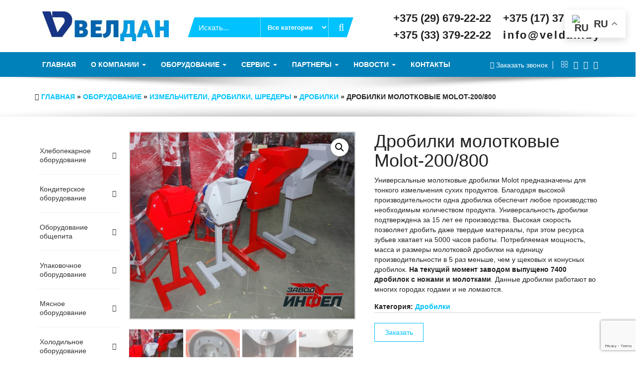

--- FILE ---
content_type: text/html; charset=UTF-8
request_url: https://veldan.by/oborudovanie/izmelchiteli-drobilki-shredery/drobilki/drobilki-molotkovye-molot-200800/
body_size: 73881
content:
<!DOCTYPE html><html lang="ru-RU"><head><meta http-equiv="content-type" content="text/html; charset=UTF-8" /><meta http-equiv="X-UA-Compatible" content="IE=edge"><meta name="viewport" content="width=device-width, initial-scale=1"><meta name="yandex-verification" content="0fc6af7bd29cfb88" /><link rel="pingback" href="https://veldan.by/xmlrpc.php" /> <!-- Global site tag (gtag.js) - AdWords: 795043033 --> <script defer src="https://www.googletagmanager.com/gtag/js?id=AW-795043033"></script> <script>window.dataLayer=window.dataLayer||[];function gtag(){dataLayer.push(arguments);}
gtag('js',new Date());gtag('config','AW-795043033');</script> <script>gtag('event','page_view',{'send_to':'AW-795043033','user_id':'replace with value'});</script> <!-- Google tag (gtag.js) --> <script defer src="https://www.googletagmanager.com/gtag/js?id=G-0TV027GCXV"></script> <script>window.dataLayer=window.dataLayer||[];function gtag(){dataLayer.push(arguments);}
gtag('js',new Date());gtag('config','G-0TV027GCXV');</script> <meta name='robots' content='index, follow, max-image-preview:large, max-snippet:-1, max-video-preview:-1' /><style>img:is([sizes="auto" i],[sizes^="auto," i]){contain-intrinsic-size:3000px 1500px}</style><!-- This site is optimized with the Yoast SEO plugin v25.1 - https://yoast.com/wordpress/plugins/seo/ --><title>Дробилки молотковые Molot-200/800 - veldan.by</title><meta name="description" content="Дробилки молотковые Molot-200/800. Компания ООО Велдан специализируется на продаже хлебопекарного и кондитерского оборудования" /><link rel="canonical" href="https://veldan.by/oborudovanie/izmelchiteli-drobilki-shredery/drobilki/drobilki-molotkovye-molot-200800/" /><meta property="og:locale" content="ru_RU" /><meta property="og:type" content="article" /><meta property="og:title" content="Дробилки молотковые Molot-200/800 - veldan.by" /><meta property="og:description" content="Дробилки молотковые Molot-200/800. Компания ООО Велдан специализируется на продаже хлебопекарного и кондитерского оборудования" /><meta property="og:url" content="https://veldan.by/oborudovanie/izmelchiteli-drobilki-shredery/drobilki/drobilki-molotkovye-molot-200800/" /><meta property="og:site_name" content="veldan.by" /><meta property="article:modified_time" content="2023-09-05T16:37:08+00:00" /><meta property="og:image" content="https://veldan.by/wp-content/uploads/2019/06/drobilki-molotkovye-molot.jpg" /><meta property="og:image:width" content="1207" /><meta property="og:image:height" content="1000" /><meta property="og:image:type" content="image/jpeg" /><meta name="twitter:card" content="summary_large_image" /> <script type="application/ld+json" class="yoast-schema-graph">{"@context":"https://schema.org","@graph":[{"@type":"WebPage","@id":"https://veldan.by/oborudovanie/izmelchiteli-drobilki-shredery/drobilki/drobilki-molotkovye-molot-200800/","url":"https://veldan.by/oborudovanie/izmelchiteli-drobilki-shredery/drobilki/drobilki-molotkovye-molot-200800/","name":"Дробилки молотковые Molot-200/800 - veldan.by","isPartOf":{"@id":"https://veldan.by/#website"},"primaryImageOfPage":{"@id":"https://veldan.by/oborudovanie/izmelchiteli-drobilki-shredery/drobilki/drobilki-molotkovye-molot-200800/#primaryimage"},"image":{"@id":"https://veldan.by/oborudovanie/izmelchiteli-drobilki-shredery/drobilki/drobilki-molotkovye-molot-200800/#primaryimage"},"thumbnailUrl":"https://veldan.by/wp-content/uploads/2019/06/drobilki-molotkovye-molot.jpg","datePublished":"2019-06-20T14:31:15+00:00","dateModified":"2023-09-05T16:37:08+00:00","description":"Дробилки молотковые Molot-200/800. Компания ООО Велдан специализируется на продаже хлебопекарного и кондитерского оборудования","breadcrumb":{"@id":"https://veldan.by/oborudovanie/izmelchiteli-drobilki-shredery/drobilki/drobilki-molotkovye-molot-200800/#breadcrumb"},"inLanguage":"ru-RU","potentialAction":[{"@type":"ReadAction","target":["https://veldan.by/oborudovanie/izmelchiteli-drobilki-shredery/drobilki/drobilki-molotkovye-molot-200800/"]}]},{"@type":"ImageObject","inLanguage":"ru-RU","@id":"https://veldan.by/oborudovanie/izmelchiteli-drobilki-shredery/drobilki/drobilki-molotkovye-molot-200800/#primaryimage","url":"https://veldan.by/wp-content/uploads/2019/06/drobilki-molotkovye-molot.jpg","contentUrl":"https://veldan.by/wp-content/uploads/2019/06/drobilki-molotkovye-molot.jpg","width":1207,"height":1000,"caption":"drobilki molotkovye molot"},{"@type":"BreadcrumbList","@id":"https://veldan.by/oborudovanie/izmelchiteli-drobilki-shredery/drobilki/drobilki-molotkovye-molot-200800/#breadcrumb","itemListElement":[{"@type":"ListItem","position":1,"name":"Home","item":"https://veldan.by/"},{"@type":"ListItem","position":2,"name":"Оборудование","item":"https://veldan.by/oborudovanie/"},{"@type":"ListItem","position":3,"name":"Дробилки молотковые Molot-200/800"}]},{"@type":"WebSite","@id":"https://veldan.by/#website","url":"https://veldan.by/","name":"veldan.by","description":"","publisher":{"@id":"https://veldan.by/#organization"},"potentialAction":[{"@type":"SearchAction","target":{"@type":"EntryPoint","urlTemplate":"https://veldan.by/?s={search_term_string}"},"query-input":{"@type":"PropertyValueSpecification","valueRequired":true,"valueName":"search_term_string"}}],"inLanguage":"ru-RU"},{"@type":"Organization","@id":"https://veldan.by/#organization","name":"ООО Велдан","url":"https://veldan.by/","logo":{"@type":"ImageObject","inLanguage":"ru-RU","@id":"https://veldan.by/#/schema/logo/image/","url":"https://veldan.by/wp-content/uploads/2019/12/велдан_Logo.jpg","contentUrl":"https://veldan.by/wp-content/uploads/2019/12/велдан_Logo.jpg","width":387,"height":92,"caption":"ООО Велдан"},"image":{"@id":"https://veldan.by/#/schema/logo/image/"}}]}</script> <!-- / Yoast SEO plugin. --><link rel='dns-prefetch' href='//fonts.googleapis.com' /><link rel='dns-prefetch' href='//use.fontawesome.com' /><link rel="alternate" type="application/rss+xml" title="veldan.by &raquo; Лента" href="https://veldan.by/feed/" /><link rel="alternate" type="application/rss+xml" title="veldan.by &raquo; Лента комментариев" href="https://veldan.by/comments/feed/" /><style>.lazyload,.lazyloading{max-width:100%}</style> <script type="text/javascript">window._wpemojiSettings={"baseUrl":"https:\/\/s.w.org\/images\/core\/emoji\/15.0.3\/72x72\/","ext":".png","svgUrl":"https:\/\/s.w.org\/images\/core\/emoji\/15.0.3\/svg\/","svgExt":".svg","source":{"concatemoji":"https:\/\/veldan.by\/wp-includes\/js\/wp-emoji-release.min.js?ver=6.6.4"}};
/*! This file is auto-generated */
!function(i,n){var o,s,e;function c(e){try{var t={supportTests:e,timestamp:(new Date).valueOf()};sessionStorage.setItem(o,JSON.stringify(t))}catch(e){}}function p(e,t,n){e.clearRect(0,0,e.canvas.width,e.canvas.height),e.fillText(t,0,0);var t=new Uint32Array(e.getImageData(0,0,e.canvas.width,e.canvas.height).data),r=(e.clearRect(0,0,e.canvas.width,e.canvas.height),e.fillText(n,0,0),new Uint32Array(e.getImageData(0,0,e.canvas.width,e.canvas.height).data));return t.every(function(e,t){return e===r[t]})}function u(e,t,n){switch(t){case"flag":return n(e,"\ud83c\udff3\ufe0f\u200d\u26a7\ufe0f","\ud83c\udff3\ufe0f\u200b\u26a7\ufe0f")?!1:!n(e,"\ud83c\uddfa\ud83c\uddf3","\ud83c\uddfa\u200b\ud83c\uddf3")&&!n(e,"\ud83c\udff4\udb40\udc67\udb40\udc62\udb40\udc65\udb40\udc6e\udb40\udc67\udb40\udc7f","\ud83c\udff4\u200b\udb40\udc67\u200b\udb40\udc62\u200b\udb40\udc65\u200b\udb40\udc6e\u200b\udb40\udc67\u200b\udb40\udc7f");case"emoji":return!n(e,"\ud83d\udc26\u200d\u2b1b","\ud83d\udc26\u200b\u2b1b")}return!1}function f(e,t,n){var r="undefined"!=typeof WorkerGlobalScope&&self instanceof WorkerGlobalScope?new OffscreenCanvas(300,150):i.createElement("canvas"),a=r.getContext("2d",{willReadFrequently:!0}),o=(a.textBaseline="top",a.font="600 32px Arial",{});return e.forEach(function(e){o[e]=t(a,e,n)}),o}function t(e){var t=i.createElement("script");t.src=e,t.defer=!0,i.head.appendChild(t)}"undefined"!=typeof Promise&&(o="wpEmojiSettingsSupports",s=["flag","emoji"],n.supports={everything:!0,everythingExceptFlag:!0},e=new Promise(function(e){i.addEventListener("DOMContentLoaded",e,{once:!0})}),new Promise(function(t){var n=function(){try{var e=JSON.parse(sessionStorage.getItem(o));if("object"==typeof e&&"number"==typeof e.timestamp&&(new Date).valueOf()<e.timestamp+604800&&"object"==typeof e.supportTests)return e.supportTests}catch(e){}return null}();if(!n){if("undefined"!=typeof Worker&&"undefined"!=typeof OffscreenCanvas&&"undefined"!=typeof URL&&URL.createObjectURL&&"undefined"!=typeof Blob)try{var e="postMessage("+f.toString()+"("+[JSON.stringify(s),u.toString(),p.toString()].join(",")+"));",r=new Blob([e],{type:"text/javascript"}),a=new Worker(URL.createObjectURL(r),{name:"wpTestEmojiSupports"});return void(a.onmessage=function(e){c(n=e.data),a.terminate(),t(n)})}catch(e){}c(n=f(s,u,p))}t(n)}).then(function(e){for(var t in e)n.supports[t]=e[t],n.supports.everything=n.supports.everything&&n.supports[t],"flag"!==t&&(n.supports.everythingExceptFlag=n.supports.everythingExceptFlag&&n.supports[t]);n.supports.everythingExceptFlag=n.supports.everythingExceptFlag&&!n.supports.flag,n.DOMReady=!1,n.readyCallback=function(){n.DOMReady=!0}}).then(function(){return e}).then(function(){var e;n.supports.everything||(n.readyCallback(),(e=n.source||{}).concatemoji?t(e.concatemoji):e.wpemoji&&e.twemoji&&(t(e.twemoji),t(e.wpemoji)))}))}((window,document),window._wpemojiSettings);</script> <link rel='stylesheet' id='smls-frontend-style-css' href='https://veldan.by/wp-content/cache/autoptimize/css/autoptimize_single_a6eef371a60bc28971e9811bed92701a.css?ver=1.1.9' type='text/css' media='all' /><link rel='stylesheet' id='smls-block-editor-css' href='https://veldan.by/wp-content/cache/autoptimize/css/autoptimize_single_967c41a542c1bb6fd5dfb4612e89801d.css?ver=1.1.9' type='text/css' media='all' /><link rel='stylesheet' id='wcpcsup-main-css' href='https://veldan.by/wp-content/cache/autoptimize/css/autoptimize_single_a92987c11b1691415fc46b69051ccf6d.css?ver=6.6.4' type='text/css' media='all' /><link rel='stylesheet' id='wcpcsup-swmodal-css' href='https://veldan.by/wp-content/cache/autoptimize/css/autoptimize_single_c303085968af3875f0dc4b0590e4771b.css?ver=6.6.4' type='text/css' media='all' /><link rel='stylesheet' id='wcpcsup-swiper-css' href='https://veldan.by/wp-content/plugins/woo-product-carousel-slider-and-grid-ultimate/assets/css/swiper-bundle.min.css?ver=6.6.4' type='text/css' media='all' /><style id='wp-emoji-styles-inline-css' type='text/css'>img.wp-smiley,img.emoji{display:inline !important;border:none !important;box-shadow:none !important;height:1em !important;width:1em !important;margin:0 .07em !important;vertical-align:-.1em !important;background:0 0 !important;padding:0 !important}</style><link rel='stylesheet' id='wp-block-library-css' href='https://veldan.by/wp-includes/css/dist/block-library/style.min.css?ver=6.6.4' type='text/css' media='all' /><link rel='stylesheet' id='wcpcsu-main-css' href='https://veldan.by/wp-content/cache/autoptimize/css/autoptimize_single_a92987c11b1691415fc46b69051ccf6d.css?ver=6.6.4' type='text/css' media='all' /><link rel='stylesheet' id='wp-components-css' href='https://veldan.by/wp-includes/css/dist/components/style.min.css?ver=6.6.4' type='text/css' media='all' /><link rel='stylesheet' id='wp-preferences-css' href='https://veldan.by/wp-includes/css/dist/preferences/style.min.css?ver=6.6.4' type='text/css' media='all' /><link rel='stylesheet' id='wp-block-editor-css' href='https://veldan.by/wp-includes/css/dist/block-editor/style.min.css?ver=6.6.4' type='text/css' media='all' /><link rel='stylesheet' id='popup-maker-block-library-style-css' href='https://veldan.by/wp-content/cache/autoptimize/css/autoptimize_single_9963176ef6137ecf4405a5ccd36aa797.css?ver=dbea705cfafe089d65f1' type='text/css' media='all' /><link rel='stylesheet' id='wc-block-style-css' href='https://veldan.by/wp-content/cache/autoptimize/css/autoptimize_single_322304e40168d07e21782373951ee4b3.css?ver=2.4.5' type='text/css' media='all' /><style id='classic-theme-styles-inline-css' type='text/css'>/*! This file is auto-generated */
.wp-block-button__link{color:#fff;background-color:#32373c;border-radius:9999px;box-shadow:none;text-decoration:none;padding:calc(.667em + 2px) calc(1.333em + 2px);font-size:1.125em}.wp-block-file__button{background:#32373c;color:#fff;text-decoration:none}</style><style id='global-styles-inline-css' type='text/css'>:root{--wp--preset--aspect-ratio--square:1;--wp--preset--aspect-ratio--4-3:4/3;--wp--preset--aspect-ratio--3-4:3/4;--wp--preset--aspect-ratio--3-2:3/2;--wp--preset--aspect-ratio--2-3:2/3;--wp--preset--aspect-ratio--16-9:16/9;--wp--preset--aspect-ratio--9-16:9/16;--wp--preset--color--black:#000;--wp--preset--color--cyan-bluish-gray:#abb8c3;--wp--preset--color--white:#fff;--wp--preset--color--pale-pink:#f78da7;--wp--preset--color--vivid-red:#cf2e2e;--wp--preset--color--luminous-vivid-orange:#ff6900;--wp--preset--color--luminous-vivid-amber:#fcb900;--wp--preset--color--light-green-cyan:#7bdcb5;--wp--preset--color--vivid-green-cyan:#00d084;--wp--preset--color--pale-cyan-blue:#8ed1fc;--wp--preset--color--vivid-cyan-blue:#0693e3;--wp--preset--color--vivid-purple:#9b51e0;--wp--preset--gradient--vivid-cyan-blue-to-vivid-purple:linear-gradient(135deg,rgba(6,147,227,1) 0%,#9b51e0 100%);--wp--preset--gradient--light-green-cyan-to-vivid-green-cyan:linear-gradient(135deg,#7adcb4 0%,#00d082 100%);--wp--preset--gradient--luminous-vivid-amber-to-luminous-vivid-orange:linear-gradient(135deg,rgba(252,185,0,1) 0%,rgba(255,105,0,1) 100%);--wp--preset--gradient--luminous-vivid-orange-to-vivid-red:linear-gradient(135deg,rgba(255,105,0,1) 0%,#cf2e2e 100%);--wp--preset--gradient--very-light-gray-to-cyan-bluish-gray:linear-gradient(135deg,#eee 0%,#a9b8c3 100%);--wp--preset--gradient--cool-to-warm-spectrum:linear-gradient(135deg,#4aeadc 0%,#9778d1 20%,#cf2aba 40%,#ee2c82 60%,#fb6962 80%,#fef84c 100%);--wp--preset--gradient--blush-light-purple:linear-gradient(135deg,#ffceec 0%,#9896f0 100%);--wp--preset--gradient--blush-bordeaux:linear-gradient(135deg,#fecda5 0%,#fe2d2d 50%,#6b003e 100%);--wp--preset--gradient--luminous-dusk:linear-gradient(135deg,#ffcb70 0%,#c751c0 50%,#4158d0 100%);--wp--preset--gradient--pale-ocean:linear-gradient(135deg,#fff5cb 0%,#b6e3d4 50%,#33a7b5 100%);--wp--preset--gradient--electric-grass:linear-gradient(135deg,#caf880 0%,#71ce7e 100%);--wp--preset--gradient--midnight:linear-gradient(135deg,#020381 0%,#2874fc 100%);--wp--preset--font-size--small:13px;--wp--preset--font-size--medium:20px;--wp--preset--font-size--large:36px;--wp--preset--font-size--x-large:42px;--wp--preset--spacing--20:.44rem;--wp--preset--spacing--30:.67rem;--wp--preset--spacing--40:1rem;--wp--preset--spacing--50:1.5rem;--wp--preset--spacing--60:2.25rem;--wp--preset--spacing--70:3.38rem;--wp--preset--spacing--80:5.06rem;--wp--preset--shadow--natural:6px 6px 9px rgba(0,0,0,.2);--wp--preset--shadow--deep:12px 12px 50px rgba(0,0,0,.4);--wp--preset--shadow--sharp:6px 6px 0px rgba(0,0,0,.2);--wp--preset--shadow--outlined:6px 6px 0px -3px rgba(255,255,255,1),6px 6px rgba(0,0,0,1);--wp--preset--shadow--crisp:6px 6px 0px rgba(0,0,0,1)}:where(.is-layout-flex){gap:.5em}:where(.is-layout-grid){gap:.5em}body .is-layout-flex{display:flex}.is-layout-flex{flex-wrap:wrap;align-items:center}.is-layout-flex>:is(*,div){margin:0}body .is-layout-grid{display:grid}.is-layout-grid>:is(*,div){margin:0}:where(.wp-block-columns.is-layout-flex){gap:2em}:where(.wp-block-columns.is-layout-grid){gap:2em}:where(.wp-block-post-template.is-layout-flex){gap:1.25em}:where(.wp-block-post-template.is-layout-grid){gap:1.25em}.has-black-color{color:var(--wp--preset--color--black) !important}.has-cyan-bluish-gray-color{color:var(--wp--preset--color--cyan-bluish-gray) !important}.has-white-color{color:var(--wp--preset--color--white) !important}.has-pale-pink-color{color:var(--wp--preset--color--pale-pink) !important}.has-vivid-red-color{color:var(--wp--preset--color--vivid-red) !important}.has-luminous-vivid-orange-color{color:var(--wp--preset--color--luminous-vivid-orange) !important}.has-luminous-vivid-amber-color{color:var(--wp--preset--color--luminous-vivid-amber) !important}.has-light-green-cyan-color{color:var(--wp--preset--color--light-green-cyan) !important}.has-vivid-green-cyan-color{color:var(--wp--preset--color--vivid-green-cyan) !important}.has-pale-cyan-blue-color{color:var(--wp--preset--color--pale-cyan-blue) !important}.has-vivid-cyan-blue-color{color:var(--wp--preset--color--vivid-cyan-blue) !important}.has-vivid-purple-color{color:var(--wp--preset--color--vivid-purple) !important}.has-black-background-color{background-color:var(--wp--preset--color--black) !important}.has-cyan-bluish-gray-background-color{background-color:var(--wp--preset--color--cyan-bluish-gray) !important}.has-white-background-color{background-color:var(--wp--preset--color--white) !important}.has-pale-pink-background-color{background-color:var(--wp--preset--color--pale-pink) !important}.has-vivid-red-background-color{background-color:var(--wp--preset--color--vivid-red) !important}.has-luminous-vivid-orange-background-color{background-color:var(--wp--preset--color--luminous-vivid-orange) !important}.has-luminous-vivid-amber-background-color{background-color:var(--wp--preset--color--luminous-vivid-amber) !important}.has-light-green-cyan-background-color{background-color:var(--wp--preset--color--light-green-cyan) !important}.has-vivid-green-cyan-background-color{background-color:var(--wp--preset--color--vivid-green-cyan) !important}.has-pale-cyan-blue-background-color{background-color:var(--wp--preset--color--pale-cyan-blue) !important}.has-vivid-cyan-blue-background-color{background-color:var(--wp--preset--color--vivid-cyan-blue) !important}.has-vivid-purple-background-color{background-color:var(--wp--preset--color--vivid-purple) !important}.has-black-border-color{border-color:var(--wp--preset--color--black) !important}.has-cyan-bluish-gray-border-color{border-color:var(--wp--preset--color--cyan-bluish-gray) !important}.has-white-border-color{border-color:var(--wp--preset--color--white) !important}.has-pale-pink-border-color{border-color:var(--wp--preset--color--pale-pink) !important}.has-vivid-red-border-color{border-color:var(--wp--preset--color--vivid-red) !important}.has-luminous-vivid-orange-border-color{border-color:var(--wp--preset--color--luminous-vivid-orange) !important}.has-luminous-vivid-amber-border-color{border-color:var(--wp--preset--color--luminous-vivid-amber) !important}.has-light-green-cyan-border-color{border-color:var(--wp--preset--color--light-green-cyan) !important}.has-vivid-green-cyan-border-color{border-color:var(--wp--preset--color--vivid-green-cyan) !important}.has-pale-cyan-blue-border-color{border-color:var(--wp--preset--color--pale-cyan-blue) !important}.has-vivid-cyan-blue-border-color{border-color:var(--wp--preset--color--vivid-cyan-blue) !important}.has-vivid-purple-border-color{border-color:var(--wp--preset--color--vivid-purple) !important}.has-vivid-cyan-blue-to-vivid-purple-gradient-background{background:var(--wp--preset--gradient--vivid-cyan-blue-to-vivid-purple) !important}.has-light-green-cyan-to-vivid-green-cyan-gradient-background{background:var(--wp--preset--gradient--light-green-cyan-to-vivid-green-cyan) !important}.has-luminous-vivid-amber-to-luminous-vivid-orange-gradient-background{background:var(--wp--preset--gradient--luminous-vivid-amber-to-luminous-vivid-orange) !important}.has-luminous-vivid-orange-to-vivid-red-gradient-background{background:var(--wp--preset--gradient--luminous-vivid-orange-to-vivid-red) !important}.has-very-light-gray-to-cyan-bluish-gray-gradient-background{background:var(--wp--preset--gradient--very-light-gray-to-cyan-bluish-gray) !important}.has-cool-to-warm-spectrum-gradient-background{background:var(--wp--preset--gradient--cool-to-warm-spectrum) !important}.has-blush-light-purple-gradient-background{background:var(--wp--preset--gradient--blush-light-purple) !important}.has-blush-bordeaux-gradient-background{background:var(--wp--preset--gradient--blush-bordeaux) !important}.has-luminous-dusk-gradient-background{background:var(--wp--preset--gradient--luminous-dusk) !important}.has-pale-ocean-gradient-background{background:var(--wp--preset--gradient--pale-ocean) !important}.has-electric-grass-gradient-background{background:var(--wp--preset--gradient--electric-grass) !important}.has-midnight-gradient-background{background:var(--wp--preset--gradient--midnight) !important}.has-small-font-size{font-size:var(--wp--preset--font-size--small) !important}.has-medium-font-size{font-size:var(--wp--preset--font-size--medium) !important}.has-large-font-size{font-size:var(--wp--preset--font-size--large) !important}.has-x-large-font-size{font-size:var(--wp--preset--font-size--x-large) !important}:where(.wp-block-post-template.is-layout-flex){gap:1.25em}:where(.wp-block-post-template.is-layout-grid){gap:1.25em}:where(.wp-block-columns.is-layout-flex){gap:2em}:where(.wp-block-columns.is-layout-grid){gap:2em}:root :where(.wp-block-pullquote){font-size:1.5em;line-height:1.6}</style><link rel='stylesheet' id='azc-tsh-css' href='https://veldan.by/wp-content/cache/autoptimize/css/autoptimize_single_168b7b40ad960dd742d806bd0234acc0.css?ver=1.0.0' type='text/css' media='all' /><style id='azc-tsh-inline-css' type='text/css'>.azc_tsh_toggle_active{background-image:url(https://veldan.by/wp-content/plugins/azurecurve-toggle-showhide/images/blue_control_play_up.png) !important}.azc_tsh_toggle_open_active{background-image:url(https://veldan.by/wp-content/plugins/azurecurve-toggle-showhide/images/blue_control_play_up.png)}.azc_tsh_toggle{background-image:url(https://veldan.by/wp-content/plugins/azurecurve-toggle-showhide/images/blue_control_play_down.png)}.azc_tsh_toggle_open{background-image:url(https://veldan.by/wp-content/plugins/azurecurve-toggle-showhide/images/blue_control_play_down.png) !important}</style><link rel='stylesheet' id='contact-form-7-css' href='https://veldan.by/wp-content/cache/autoptimize/css/autoptimize_single_3fd2afa98866679439097f4ab102fe0a.css?ver=6.0.6' type='text/css' media='all' /><link rel='stylesheet' id='responsive-lightbox-tosrus-css' href='https://veldan.by/wp-content/plugins/responsive-lightbox/assets/tosrus/jquery.tosrus.min.css?ver=2.5.0' type='text/css' media='all' /><link rel='stylesheet' id='smls-fontawesome-style-css' href='https://veldan.by/wp-content/plugins/smart-logo-showcase-lite/css/font-awesome.min.css?ver=1.1.9' type='text/css' media='all' /><link rel='stylesheet' id='smls-google-fonts-sans-css' href='https://fonts.googleapis.com/css?family=Open+Sans%3A400%2C300%2C600%2C700%2C800&#038;ver=6.6.4' type='text/css' media='all' /><link rel='stylesheet' id='smls-google-fonts-roboto-css' href='https://fonts.googleapis.com/css?family=Roboto%3A400%2C300italic%2C400italic%2C500%2C500italic%2C700%2C700italic%2C900italic%2C900&#038;ver=6.6.4' type='text/css' media='all' /><link rel='stylesheet' id='smls-google-fonts-lato-css' href='https://fonts.googleapis.com/css?family=Lato%3A400%2C300italic%2C400italic%2C700%2C700italic%2C900italic%2C900&#038;ver=6.6.4' type='text/css' media='all' /><link rel='stylesheet' id='smls-google-fonts-montserrat-css' href='https://fonts.googleapis.com/css?family=Montserrat%3A400%2C700&#038;ver=6.6.4' type='text/css' media='all' /><link rel='stylesheet' id='smls-google-fonts-merriweather-css' href='https://fonts.googleapis.com/css?family=Merriweather+Sans%3A300%2C400%2C700%2C800+Sans%3A300%2C400%2C700&#038;ver=6.6.4' type='text/css' media='all' /><link rel='stylesheet' id='smls-google-fonts-droid-css' href='https://fonts.googleapis.com/css?family=Droid+Sans%3A400%2C700&#038;ver=6.6.4' type='text/css' media='all' /><link rel='stylesheet' id='smls-google-fonts-oxygen-css' href='https://fonts.googleapis.com/css?family=Oxygen%3A300%2C400%2C700&#038;ver=6.6.4' type='text/css' media='all' /><link rel='stylesheet' id='smls-google-fonts-raleway-css' href='https://fonts.googleapis.com/css?family=Raleway%3A100%2C200%2C300%2C400%2C500%2C600%2C700%2C800%2C900&#038;ver=6.6.4' type='text/css' media='all' /><link rel='stylesheet' id='smls-owl-style-css' href='https://veldan.by/wp-content/cache/autoptimize/css/autoptimize_single_f5c57c3feb8a8e7ebe15b5cf51fcb386.css?ver=1.1.9' type='text/css' media='all' /><link rel='stylesheet' id='smls-tooltip-style-css' href='https://veldan.by/wp-content/cache/autoptimize/css/autoptimize_single_cc82d7fadeb697ddb477d420275f05d5.css?ver=1.1.9' type='text/css' media='all' /><link rel='stylesheet' id='smls-responsive-style-css' href='https://veldan.by/wp-content/cache/autoptimize/css/autoptimize_single_a976b46b26a07f069c5cfa579a98e0e2.css?ver=1.1.9' type='text/css' media='all' /><link rel='stylesheet' id='smls-popup-style-css' href='https://veldan.by/wp-content/cache/autoptimize/css/autoptimize_single_3d77278668750d0fc9b6a1aa85319b1d.css?ver=1.1.9' type='text/css' media='all' /><link rel='stylesheet' id='style-css' href='https://veldan.by/wp-content/cache/autoptimize/css/autoptimize_single_01670751c6b74e1e2a82fc47a708e187.css?ver=6.6.4' type='text/css' media='all' /><link rel='stylesheet' id='fontawesome-css' href='https://use.fontawesome.com/releases/v5.6.3/css/all.css?ver=4.6.1' type='text/css' media='all' /><link rel='stylesheet' id='woocommerce-layout-css' href='https://veldan.by/wp-content/cache/autoptimize/css/autoptimize_single_89656ed6fb2e45c6049482e121fc2d88.css?ver=3.8.3' type='text/css' media='all' /><link rel='stylesheet' id='woocommerce-smallscreen-css' href='https://veldan.by/wp-content/cache/autoptimize/css/autoptimize_single_98f4e97f86b642bf082c65ae518ad010.css?ver=3.8.3' type='text/css' media='only screen and (max-width: 768px)' /><link rel='stylesheet' id='woocommerce-general-css' href='https://veldan.by/wp-content/cache/autoptimize/css/autoptimize_single_b782ae57eef9f81ef66edbbd4ccab063.css?ver=3.8.3' type='text/css' media='all' /><style id='woocommerce-inline-inline-css' type='text/css'>.woocommerce form .form-row .required{visibility:visible}</style><link rel='stylesheet' id='bootstrap-css' href='https://veldan.by/wp-content/cache/autoptimize/css/autoptimize_single_5ba37ad9163643c32251366754f08b2a.css?ver=3.3.6' type='text/css' media='all' /><link rel='stylesheet' id='giga-store-stylesheet-css' href='https://veldan.by/wp-content/cache/autoptimize/css/autoptimize_single_df7636333e7b275a61238dcc2cd05511.css?ver=1.1.0' type='text/css' media='all' /><link rel='stylesheet' id='font-awesome-css' href='https://veldan.by/wp-content/themes/giga-store/css/font-awesome.min.css?ver=4.6.3' type='text/css' media='all' /><link rel='stylesheet' id='flexslider-css' href='https://veldan.by/wp-content/cache/autoptimize/css/autoptimize_single_f213e88880545301ff0bb25d24927f6b.css?ver=2.6.0' type='text/css' media='all' /><link rel='stylesheet' id='of-canvas-menu-css' href='https://veldan.by/wp-content/cache/autoptimize/css/autoptimize_single_2f0f43e4d75eb81ab96ae45679bc75ee.css?ver=5.5.3' type='text/css' media='all' /><link rel='stylesheet' id='animate-css' href='https://veldan.by/wp-content/themes/giga-store/css/animate.min.css?ver=3.5.1' type='text/css' media='all' /><link rel='stylesheet' id='popup-maker-site-css' href='//veldan.by/wp-content/uploads/pum/pum-site-styles.css?generated=1747256505&#038;ver=1.21.5' type='text/css' media='all' /><link rel='stylesheet' id='bellows-css' href='https://veldan.by/wp-content/plugins/bellows-accordion-menu/assets/css/bellows.min.css?ver=1.4' type='text/css' media='all' /><link rel='stylesheet' id='bellows-font-awesome-css' href='https://veldan.by/wp-content/plugins/bellows-accordion-menu/assets/css/fontawesome/css/font-awesome.min.css?ver=1.4' type='text/css' media='all' /><link rel='stylesheet' id='bellows-vanilla-css' href='https://veldan.by/wp-content/cache/autoptimize/css/autoptimize_single_37e597b19e35090c15330fe94037eff8.css?ver=1.4' type='text/css' media='all' /><link rel='stylesheet' id='giga-store-parent-style-css' href='https://veldan.by/wp-content/cache/autoptimize/css/autoptimize_single_2f340b74cbf48f31f59579c05245d865.css?ver=6.6.4' type='text/css' media='all' /><link rel='stylesheet' id='giga-store-child-style-css' href='https://veldan.by/wp-content/cache/autoptimize/css/autoptimize_single_df7636333e7b275a61238dcc2cd05511.css?ver=6.6.4' type='text/css' media='all' /> <script type="text/javascript" src="https://veldan.by/wp-includes/js/dist/vendor/react.min.js?ver=18.3.1" id="react-js"></script> <script type="text/javascript" src="https://veldan.by/wp-includes/js/dist/vendor/react-dom.min.js?ver=18.3.1" id="react-dom-js"></script> <script type="text/javascript" src="https://veldan.by/wp-includes/js/dist/vendor/react-jsx-runtime.min.js?ver=18.3.1" id="react-jsx-runtime-js"></script> <script type="text/javascript" src="https://veldan.by/wp-includes/js/dist/dom-ready.min.js?ver=f77871ff7694fffea381" id="wp-dom-ready-js"></script> <script type="text/javascript" src="https://veldan.by/wp-includes/js/dist/hooks.min.js?ver=2810c76e705dd1a53b18" id="wp-hooks-js"></script> <script type="text/javascript" src="https://veldan.by/wp-includes/js/dist/i18n.min.js?ver=5e580eb46a90c2b997e6" id="wp-i18n-js"></script> <script type="text/javascript" id="wp-i18n-js-after">wp.i18n.setLocaleData({'text direction\u0004ltr':['ltr']});</script> <script type="text/javascript" id="wp-a11y-js-translations">(function(domain,translations){var localeData=translations.locale_data[domain]||translations.locale_data.messages;localeData[""].domain=domain;wp.i18n.setLocaleData(localeData,domain);})("default",{"translation-revision-date":"2025-09-30 19:17:10+0000","generator":"GlotPress\/4.0.1","domain":"messages","locale_data":{"messages":{"":{"domain":"messages","plural-forms":"nplurals=3; plural=(n % 10 == 1 && n % 100 != 11) ? 0 : ((n % 10 >= 2 && n % 10 <= 4 && (n % 100 < 12 || n % 100 > 14)) ? 1 : 2);","lang":"ru"},"Notifications":["\u0423\u0432\u0435\u0434\u043e\u043c\u043b\u0435\u043d\u0438\u044f"]}},"comment":{"reference":"wp-includes\/js\/dist\/a11y.js"}});</script> <script type="text/javascript" src="https://veldan.by/wp-includes/js/dist/a11y.min.js?ver=d90eebea464f6c09bfd5" id="wp-a11y-js"></script> <script type="text/javascript" src="https://veldan.by/wp-includes/js/dist/url.min.js?ver=36ae0e4dd9043bb8749b" id="wp-url-js"></script> <script type="text/javascript" id="wp-api-fetch-js-translations">(function(domain,translations){var localeData=translations.locale_data[domain]||translations.locale_data.messages;localeData[""].domain=domain;wp.i18n.setLocaleData(localeData,domain);})("default",{"translation-revision-date":"2025-09-30 19:17:10+0000","generator":"GlotPress\/4.0.1","domain":"messages","locale_data":{"messages":{"":{"domain":"messages","plural-forms":"nplurals=3; plural=(n % 10 == 1 && n % 100 != 11) ? 0 : ((n % 10 >= 2 && n % 10 <= 4 && (n % 100 < 12 || n % 100 > 14)) ? 1 : 2);","lang":"ru"},"You are probably offline.":["\u0412\u043e\u0437\u043c\u043e\u0436\u043d\u043e, \u0447\u0442\u043e \u043f\u043e\u0434\u043a\u043b\u044e\u0447\u0435\u043d\u0438\u0435 \u043a \u0441\u0435\u0442\u0438 \u043d\u0435\u0434\u043e\u0441\u0442\u0443\u043f\u043d\u043e."],"Media upload failed. If this is a photo or a large image, please scale it down and try again.":["\u0417\u0430\u0433\u0440\u0443\u0437\u043a\u0430 \u043c\u0435\u0434\u0438\u0430\u0444\u0430\u0439\u043b\u0430 \u043d\u0435 \u0443\u0434\u0430\u043b\u0430\u0441\u044c. \u0415\u0441\u043b\u0438 \u044d\u0442\u043e \u0444\u043e\u0442\u043e\u0433\u0440\u0430\u0444\u0438\u044f \u0438\u043b\u0438 \u0438\u0437\u043e\u0431\u0440\u0430\u0436\u0435\u043d\u0438\u0435 \u0431\u043e\u043b\u044c\u0448\u043e\u0433\u043e \u0440\u0430\u0437\u043c\u0435\u0440\u0430, \u0443\u043c\u0435\u043d\u044c\u0448\u0438\u0442\u0435 \u0435\u0433\u043e \u0438 \u043f\u043e\u043f\u0440\u043e\u0431\u0443\u0439\u0442\u0435 \u0441\u043d\u043e\u0432\u0430."],"An unknown error occurred.":["\u041f\u0440\u043e\u0438\u0437\u043e\u0448\u043b\u0430 \u043d\u0435\u0438\u0437\u0432\u0435\u0441\u0442\u043d\u0430\u044f \u043e\u0448\u0438\u0431\u043a\u0430."],"The response is not a valid JSON response.":["\u041e\u0442\u0432\u0435\u0442 \u043d\u0435 \u044f\u0432\u043b\u044f\u0435\u0442\u0441\u044f \u0434\u043e\u043f\u0443\u0441\u0442\u0438\u043c\u044b\u043c \u043e\u0442\u0432\u0435\u0442\u043e\u043c JSON."]}},"comment":{"reference":"wp-includes\/js\/dist\/api-fetch.js"}});</script> <script type="text/javascript" src="https://veldan.by/wp-includes/js/dist/api-fetch.min.js?ver=4c185334c5ec26e149cc" id="wp-api-fetch-js"></script> <script type="text/javascript" id="wp-api-fetch-js-after">wp.apiFetch.use(wp.apiFetch.createRootURLMiddleware("https://veldan.by/wp-json/"));wp.apiFetch.nonceMiddleware=wp.apiFetch.createNonceMiddleware("2b60e8644f");wp.apiFetch.use(wp.apiFetch.nonceMiddleware);wp.apiFetch.use(wp.apiFetch.mediaUploadMiddleware);wp.apiFetch.nonceEndpoint="https://veldan.by/wp-admin/admin-ajax.php?action=rest-nonce";</script> <script type="text/javascript" src="https://veldan.by/wp-includes/js/dist/blob.min.js?ver=9113eed771d446f4a556" id="wp-blob-js"></script> <script type="text/javascript" src="https://veldan.by/wp-includes/js/dist/autop.min.js?ver=9fb50649848277dd318d" id="wp-autop-js"></script> <script type="text/javascript" src="https://veldan.by/wp-includes/js/dist/block-serialization-default-parser.min.js?ver=14d44daebf663d05d330" id="wp-block-serialization-default-parser-js"></script> <script type="text/javascript" src="https://veldan.by/wp-includes/js/dist/deprecated.min.js?ver=e1f84915c5e8ae38964c" id="wp-deprecated-js"></script> <script type="text/javascript" src="https://veldan.by/wp-includes/js/dist/dom.min.js?ver=4ecffbffba91b10c5c7a" id="wp-dom-js"></script> <script type="text/javascript" src="https://veldan.by/wp-includes/js/dist/escape-html.min.js?ver=6561a406d2d232a6fbd2" id="wp-escape-html-js"></script> <script type="text/javascript" src="https://veldan.by/wp-includes/js/dist/element.min.js?ver=cb762d190aebbec25b27" id="wp-element-js"></script> <script type="text/javascript" src="https://veldan.by/wp-includes/js/dist/is-shallow-equal.min.js?ver=e0f9f1d78d83f5196979" id="wp-is-shallow-equal-js"></script> <script type="text/javascript" id="wp-keycodes-js-translations">(function(domain,translations){var localeData=translations.locale_data[domain]||translations.locale_data.messages;localeData[""].domain=domain;wp.i18n.setLocaleData(localeData,domain);})("default",{"translation-revision-date":"2025-09-30 19:17:10+0000","generator":"GlotPress\/4.0.1","domain":"messages","locale_data":{"messages":{"":{"domain":"messages","plural-forms":"nplurals=3; plural=(n % 10 == 1 && n % 100 != 11) ? 0 : ((n % 10 >= 2 && n % 10 <= 4 && (n % 100 < 12 || n % 100 > 14)) ? 1 : 2);","lang":"ru"},"Tilde":["\u0422\u0438\u043b\u044c\u0434\u0430"],"Backtick":["\u041a\u0430\u0432\u044b\u0447\u043a\u0430"],"Period":["\u0422\u043e\u0447\u043a\u0430"],"Comma":["\u0417\u0430\u043f\u044f\u0442\u0430\u044f"]}},"comment":{"reference":"wp-includes\/js\/dist\/keycodes.js"}});</script> <script type="text/javascript" src="https://veldan.by/wp-includes/js/dist/keycodes.min.js?ver=034ff647a54b018581d3" id="wp-keycodes-js"></script> <script type="text/javascript" src="https://veldan.by/wp-includes/js/dist/priority-queue.min.js?ver=9c21c957c7e50ffdbf48" id="wp-priority-queue-js"></script> <script type="text/javascript" src="https://veldan.by/wp-includes/js/dist/compose.min.js?ver=b8d54449305350b51869" id="wp-compose-js"></script> <script type="text/javascript" src="https://veldan.by/wp-includes/js/dist/private-apis.min.js?ver=17a2e640b653d742da6e" id="wp-private-apis-js"></script> <script type="text/javascript" src="https://veldan.by/wp-includes/js/dist/redux-routine.min.js?ver=a0a172871afaeb261566" id="wp-redux-routine-js"></script> <script type="text/javascript" src="https://veldan.by/wp-includes/js/dist/data.min.js?ver=7c62e39de0308c73d50c" id="wp-data-js"></script> <script type="text/javascript" id="wp-data-js-after">(function(){var userId=0;var storageKey="WP_DATA_USER_"+userId;wp.data.use(wp.data.plugins.persistence,{storageKey:storageKey});})();</script> <script type="text/javascript" src="https://veldan.by/wp-includes/js/dist/html-entities.min.js?ver=2cd3358363e0675638fb" id="wp-html-entities-js"></script> <script type="text/javascript" id="wp-rich-text-js-translations">(function(domain,translations){var localeData=translations.locale_data[domain]||translations.locale_data.messages;localeData[""].domain=domain;wp.i18n.setLocaleData(localeData,domain);})("default",{"translation-revision-date":"2025-09-30 19:17:10+0000","generator":"GlotPress\/4.0.1","domain":"messages","locale_data":{"messages":{"":{"domain":"messages","plural-forms":"nplurals=3; plural=(n % 10 == 1 && n % 100 != 11) ? 0 : ((n % 10 >= 2 && n % 10 <= 4 && (n % 100 < 12 || n % 100 > 14)) ? 1 : 2);","lang":"ru"},"%s applied.":["\u041f\u0440\u0438\u043c\u0435\u043d\u0435\u043d\u043e: %s."],"%s removed.":["%s \u0443\u0434\u0430\u043b\u0451\u043d."]}},"comment":{"reference":"wp-includes\/js\/dist\/rich-text.js"}});</script> <script type="text/javascript" src="https://veldan.by/wp-includes/js/dist/rich-text.min.js?ver=4021b9e4e9ef4d3cd868" id="wp-rich-text-js"></script> <script type="text/javascript" src="https://veldan.by/wp-includes/js/dist/shortcode.min.js?ver=b7747eee0efafd2f0c3b" id="wp-shortcode-js"></script> <script type="text/javascript" id="wp-blocks-js-translations">(function(domain,translations){var localeData=translations.locale_data[domain]||translations.locale_data.messages;localeData[""].domain=domain;wp.i18n.setLocaleData(localeData,domain);})("default",{"translation-revision-date":"2025-09-30 19:17:10+0000","generator":"GlotPress\/4.0.1","domain":"messages","locale_data":{"messages":{"":{"domain":"messages","plural-forms":"nplurals=3; plural=(n % 10 == 1 && n % 100 != 11) ? 0 : ((n % 10 >= 2 && n % 10 <= 4 && (n % 100 < 12 || n % 100 > 14)) ? 1 : 2);","lang":"ru"},"Reusable blocks":["\u041c\u043e\u0438 \u0431\u043b\u043e\u043a\u0438"],"Embeds":["\u0412\u0441\u0442\u0430\u0432\u043a\u0438"],"%s Block":["\u0411\u043b\u043e\u043a %s"],"%1$s Block. %2$s":["%1$s \u0411\u043b\u043e\u043a. %2$s"],"%1$s Block. Column %2$d":["%1$s \u0411\u043b\u043e\u043a. \u0421\u0442\u043e\u043b\u0431\u0435\u0446 %2$d"],"%1$s Block. Column %2$d. %3$s":["%1$s \u0411\u043b\u043e\u043a. \u0421\u0442\u043e\u043b\u0431\u0435\u0446 %2$d. %3$s"],"%1$s Block. Row %2$d":["%1$s \u0431\u043b\u043e\u043a. \u0421\u0442\u0440\u043e\u043a\u0430 %2$d"],"%1$s Block. Row %2$d. %3$s":["%1$s \u0411\u043b\u043e\u043a. \u0421\u0442\u0440\u043e\u043a\u0430 %2$d. %3$s"],"Design":["\u041e\u0444\u043e\u0440\u043c\u043b\u0435\u043d\u0438\u0435"],"Text":["\u0422\u0435\u043a\u0441\u0442"],"Theme":["\u0422\u0435\u043c\u0430"],"Media":["\u041c\u0435\u0434\u0438\u0430\u0444\u0430\u0439\u043b\u044b"],"Widgets":["\u0412\u0438\u0434\u0436\u0435\u0442\u044b"]}},"comment":{"reference":"wp-includes\/js\/dist\/blocks.js"}});</script> <script type="text/javascript" src="https://veldan.by/wp-includes/js/dist/blocks.min.js?ver=0d232d232463200f5cfd" id="wp-blocks-js"></script> <script type="text/javascript" src="https://veldan.by/wp-includes/js/dist/vendor/moment.min.js?ver=2.29.4" id="moment-js"></script> <script type="text/javascript" id="moment-js-after">moment.updateLocale('ru_RU',{"months":["\u042f\u043d\u0432\u0430\u0440\u044c","\u0424\u0435\u0432\u0440\u0430\u043b\u044c","\u041c\u0430\u0440\u0442","\u0410\u043f\u0440\u0435\u043b\u044c","\u041c\u0430\u0439","\u0418\u044e\u043d\u044c","\u0418\u044e\u043b\u044c","\u0410\u0432\u0433\u0443\u0441\u0442","\u0421\u0435\u043d\u0442\u044f\u0431\u0440\u044c","\u041e\u043a\u0442\u044f\u0431\u0440\u044c","\u041d\u043e\u044f\u0431\u0440\u044c","\u0414\u0435\u043a\u0430\u0431\u0440\u044c"],"monthsShort":["\u042f\u043d\u0432","\u0424\u0435\u0432","\u041c\u0430\u0440","\u0410\u043f\u0440","\u041c\u0430\u0439","\u0418\u044e\u043d","\u0418\u044e\u043b","\u0410\u0432\u0433","\u0421\u0435\u043d","\u041e\u043a\u0442","\u041d\u043e\u044f","\u0414\u0435\u043a"],"weekdays":["\u0412\u043e\u0441\u043a\u0440\u0435\u0441\u0435\u043d\u044c\u0435","\u041f\u043e\u043d\u0435\u0434\u0435\u043b\u044c\u043d\u0438\u043a","\u0412\u0442\u043e\u0440\u043d\u0438\u043a","\u0421\u0440\u0435\u0434\u0430","\u0427\u0435\u0442\u0432\u0435\u0440\u0433","\u041f\u044f\u0442\u043d\u0438\u0446\u0430","\u0421\u0443\u0431\u0431\u043e\u0442\u0430"],"weekdaysShort":["\u0412\u0441","\u041f\u043d","\u0412\u0442","\u0421\u0440","\u0427\u0442","\u041f\u0442","\u0421\u0431"],"week":{"dow":1},"longDateFormat":{"LT":"H:i","LTS":null,"L":null,"LL":"d.m.Y","LLL":"d.m.Y H:i","LLLL":null}});</script> <script type="text/javascript" src="https://veldan.by/wp-includes/js/dist/date.min.js?ver=aaca6387d1cf924acc51" id="wp-date-js"></script> <script type="text/javascript" id="wp-date-js-after">wp.date.setSettings({"l10n":{"locale":"ru_RU","months":["\u042f\u043d\u0432\u0430\u0440\u044c","\u0424\u0435\u0432\u0440\u0430\u043b\u044c","\u041c\u0430\u0440\u0442","\u0410\u043f\u0440\u0435\u043b\u044c","\u041c\u0430\u0439","\u0418\u044e\u043d\u044c","\u0418\u044e\u043b\u044c","\u0410\u0432\u0433\u0443\u0441\u0442","\u0421\u0435\u043d\u0442\u044f\u0431\u0440\u044c","\u041e\u043a\u0442\u044f\u0431\u0440\u044c","\u041d\u043e\u044f\u0431\u0440\u044c","\u0414\u0435\u043a\u0430\u0431\u0440\u044c"],"monthsShort":["\u042f\u043d\u0432","\u0424\u0435\u0432","\u041c\u0430\u0440","\u0410\u043f\u0440","\u041c\u0430\u0439","\u0418\u044e\u043d","\u0418\u044e\u043b","\u0410\u0432\u0433","\u0421\u0435\u043d","\u041e\u043a\u0442","\u041d\u043e\u044f","\u0414\u0435\u043a"],"weekdays":["\u0412\u043e\u0441\u043a\u0440\u0435\u0441\u0435\u043d\u044c\u0435","\u041f\u043e\u043d\u0435\u0434\u0435\u043b\u044c\u043d\u0438\u043a","\u0412\u0442\u043e\u0440\u043d\u0438\u043a","\u0421\u0440\u0435\u0434\u0430","\u0427\u0435\u0442\u0432\u0435\u0440\u0433","\u041f\u044f\u0442\u043d\u0438\u0446\u0430","\u0421\u0443\u0431\u0431\u043e\u0442\u0430"],"weekdaysShort":["\u0412\u0441","\u041f\u043d","\u0412\u0442","\u0421\u0440","\u0427\u0442","\u041f\u0442","\u0421\u0431"],"meridiem":{"am":"\u0434\u043f","pm":"\u043f\u043f","AM":"\u0414\u041f","PM":"\u041f\u041f"},"relative":{"future":"%s \u0442\u043e\u043c\u0443 \u043d\u0430\u0437\u0430\u0434","past":"%s \u043d\u0430\u0437\u0430\u0434","s":"\u0441\u0435\u043a\u0443\u043d\u0434\u0430","ss":"%d \u0441\u0435\u043a.","m":"\u043c\u0438\u043d\u0443\u0442\u0430","mm":"%d\u00a0\u043c\u0438\u043d.","h":"\u0447\u0430\u0441","hh":"%d\u00a0\u0447.","d":"\u0434\u0435\u043d\u044c","dd":"%d \u0434.","M":"\u043c\u0435\u0441\u044f\u0446","MM":"%d\u00a0\u043c\u0435\u0441.","y":"\u0433\u043e\u0434","yy":"%d \u0433."},"startOfWeek":1},"formats":{"time":"H:i","date":"d.m.Y","datetime":"d.m.Y H:i","datetimeAbbreviated":"d.m.Y H:i"},"timezone":{"offset":3,"offsetFormatted":"3","string":"","abbr":""}});</script> <script type="text/javascript" src="https://veldan.by/wp-includes/js/dist/primitives.min.js?ver=aef2543ab60c8c9bb609" id="wp-primitives-js"></script> <script type="text/javascript" src="https://veldan.by/wp-includes/js/dist/warning.min.js?ver=ed7c8b0940914f4fe44b" id="wp-warning-js"></script> <script type="text/javascript" id="wp-components-js-translations">(function(domain,translations){var localeData=translations.locale_data[domain]||translations.locale_data.messages;localeData[""].domain=domain;wp.i18n.setLocaleData(localeData,domain);})("default",{"translation-revision-date":"2025-09-30 19:17:10+0000","generator":"GlotPress\/4.0.1","domain":"messages","locale_data":{"messages":{"":{"domain":"messages","plural-forms":"nplurals=3; plural=(n % 10 == 1 && n % 100 != 11) ? 0 : ((n % 10 >= 2 && n % 10 <= 4 && (n % 100 < 12 || n % 100 > 14)) ? 1 : 2);","lang":"ru"},"Reset all":["\u0421\u0431\u0440\u043e\u0441\u0438\u0442\u044c \u0432\u0441\u0451"],"All options reset":["\u0421\u0431\u0440\u043e\u0441 \u0432\u0441\u0435\u0445 \u043f\u0430\u0440\u0430\u043c\u0435\u0442\u0440\u043e\u0432"],"All options are currently hidden":["\u0412\u0441\u0435 \u043f\u0430\u0440\u0430\u043c\u0435\u0442\u0440\u044b \u0441\u0435\u0439\u0447\u0430\u0441 \u0441\u043a\u0440\u044b\u0442\u044b"],"Button label to reveal tool panel options\u0004%s options":["\u041d\u0430\u0441\u0442\u0440\u043e\u0439\u043a\u0438: %s"],"%s is now visible":["\u041f\u0430\u0440\u0430\u043c\u0435\u0442\u0440 %s \u0432\u0438\u0434\u0435\u043d"],"%s hidden and reset to default":["\u041f\u0430\u0440\u0430\u043c\u0435\u0442\u0440 %s \u0441\u043a\u0440\u044b\u0442 \u0438 \u0441\u0431\u0440\u043e\u0448\u0435\u043d"],"Show %s":["\u041f\u043e\u043a\u0430\u0437\u0430\u0442\u044c %s"],"Hide and reset %s":["\u0421\u043a\u0440\u044b\u0442\u044c \u0438 \u0441\u0431\u0440\u043e\u0441\u0438\u0442\u044c %s"],"%s reset to default":["\u0421\u0431\u0440\u043e\u0441\u0438\u0442\u044c \u043f\u0430\u0440\u0430\u043c\u0435\u0442\u0440 %s"],"Reset %s":["\u0421\u0431\u0440\u043e\u0441\u0438\u0442\u044c %s"],"Dismiss this notice":["\u0417\u0430\u043a\u0440\u044b\u0442\u044c \u044d\u0442\u043e \u0443\u0432\u0435\u0434\u043e\u043c\u043b\u0435\u043d\u0438\u0435"],"authors\u0004All":["\u0412\u0441\u0435"],"categories\u0004All":["\u0412\u0441\u0435"],"Category":["\u0420\u0443\u0431\u0440\u0438\u043a\u0430"],"Loading \u2026":["\u0417\u0430\u0433\u0440\u0443\u0437\u043a\u0430 \u2026"],"Notice":["\u0423\u0432\u0435\u0434\u043e\u043c\u043b\u0435\u043d\u0438\u0435"],"Error notice":["\u0423\u0432\u0435\u0434\u043e\u043c\u043b\u0435\u043d\u0438\u0435 \u043e\u0431 \u043e\u0448\u0438\u0431\u043a\u0435"],"Information notice":["\u0418\u043d\u0444\u043e\u0440\u043c\u0430\u0446\u0438\u043e\u043d\u043d\u043e\u0435 \u0443\u0432\u0435\u0434\u043e\u043c\u043b\u0435\u043d\u0438\u0435"],"Warning notice":["\u041f\u0440\u0435\u0434\u0443\u043f\u0440\u0435\u0436\u0434\u0435\u043d\u0438\u0435"],"Search in %s":["\u041f\u043e\u0438\u0441\u043a \u0432 %s"],"Search %s":["\u041f\u043e\u0438\u0441\u043a %s"],"Reset search":["\u0421\u0431\u0440\u043e\u0441\u0438\u0442\u044c \u0440\u0435\u0437\u0443\u043b\u044c\u0442\u0430\u0442\u044b \u043f\u043e\u0438\u0441\u043a\u0430"],"Close search":["\u0417\u0430\u043a\u0440\u044b\u0442\u044c \u043f\u043e\u0438\u0441\u043a"],"Finish":["\u0417\u0430\u0432\u0435\u0440\u0448\u0438\u0442\u044c"],"Page %1$d of %2$d":["\u0421\u0442\u0440\u0430\u043d\u0438\u0446\u0430 %1$d \u0438\u0437 %2$d"],"Guide controls":["\u0423\u043f\u0440\u0430\u0432\u043b\u0435\u043d\u0438\u0435 \u0438\u043d\u0441\u0442\u0440\u0443\u043a\u0446\u0438\u0435\u0439"],"Separate with commas or the Enter key.":["\u0420\u0430\u0437\u0434\u0435\u043b\u044f\u0439\u0442\u0435 \u0437\u0430\u043f\u044f\u0442\u044b\u043c\u0438 \u0438\u043b\u0438 \u043a\u043b\u0430\u0432\u0438\u0448\u0435\u0439 Enter."],"Separate with commas, spaces, or the Enter key.":["\u0420\u0430\u0437\u0434\u0435\u043b\u044f\u0439\u0442\u0435 \u0437\u0430\u043f\u044f\u0442\u044b\u043c\u0438, \u043f\u0440\u043e\u0431\u0435\u043b\u0430\u043c\u0438 \u0438\u043b\u0438 \u043a\u043b\u0430\u0432\u0438\u0448\u0435\u0439 Enter."],"Invalid item":["\u041d\u0435\u0434\u043e\u043f\u0443\u0441\u0442\u0438\u043c\u044b\u0439 \u044d\u043b\u0435\u043c\u0435\u043d\u0442"],"Remove item":["\u0423\u0434\u0430\u043b\u0438\u0442\u044c \u043f\u0443\u043d\u043a\u0442"],"Item removed.":["\u042d\u043b\u0435\u043c\u0435\u043d\u0442 \u0443\u0434\u0430\u043b\u0435\u043d."],"Item added.":["\u042d\u043b\u0435\u043c\u0435\u043d\u0442 \u0434\u043e\u0431\u0430\u0432\u043b\u0435\u043d."],"Add item":["\u0414\u043e\u0431\u0430\u0432\u0438\u0442\u044c \u044d\u043b\u0435\u043c\u0435\u043d\u0442"],"%1$s (%2$s of %3$s)":["%1$s (%2$s \u0438\u0437 %3$s)"],"Extra Extra Large":["\u041e\u0447\u0435\u043d\u044c \u043e\u0447\u0435\u043d\u044c \u0431\u043e\u043b\u044c\u0448\u043e\u0439"],"Extra Large":["\u041e\u0447\u0435\u043d\u044c \u043a\u0440\u0443\u043f\u043d\u044b\u0439"],"XXL":["XXL"],"XL":["XL"],"L":["L"],"M":["M"],"S":["S"],"Currently selected font size: %s":["\u0412\u044b\u0431\u0440\u0430\u043d\u043d\u044b\u0439 \u0440\u0430\u0437\u043c\u0435\u0440 \u0448\u0440\u0438\u0444\u0442\u0430: %s"],"Font size":["\u0420\u0430\u0437\u043c\u0435\u0440 \u0448\u0440\u0438\u0444\u0442\u0430"],"Media preview":["\u041f\u0440\u0435\u0434\u0432\u0430\u0440\u0438\u0442\u0435\u043b\u044c\u043d\u044b\u0439 \u043f\u0440\u043e\u0441\u043c\u043e\u0442\u0440 \u043c\u0435\u0434\u0438\u0430\u0444\u0430\u0439\u043b\u0430"],"Focal point top position":["\u0412\u0435\u0440\u0445\u043d\u0435\u0435 \u043f\u043e\u043b\u043e\u0436\u0435\u043d\u0438\u0435 \u0444\u043e\u043a\u0443\u0441\u0430"],"Focal point left position":["\u041b\u0435\u0432\u043e\u0435 \u043f\u043e\u043b\u043e\u0436\u0435\u043d\u0438\u0435 \u0444\u043e\u043a\u0443\u0441\u0430"],"Highlights":["\u0412\u044b\u0434\u0435\u043b\u0435\u043d\u043d\u043e\u0435"],"Shadows":["\u0422\u0435\u043d\u0438"],"Duotone: %s":[" \u0414\u0432\u0443\u0445\u0446\u0432\u0435\u0442\u043d\u044b\u0439: %s"],"Duotone code: %s":["\u0414\u0432\u0443\u0445\u0446\u0432\u0435\u0442\u043d\u044b\u0439 \u043a\u043e\u0434: %s"],"Size of a UI element\u0004Extra Large":["\u041e\u0447\u0435\u043d\u044c \u0431\u043e\u043b\u044c\u0448\u043e\u0439"],"Size of a UI element\u0004Large":["\u0411\u043e\u043b\u044c\u0448\u043e\u0439"],"Size of a UI element\u0004Medium":["\u0421\u0440\u0435\u0434\u043d\u0438\u0439"],"Size of a UI element\u0004Small":["\u041c\u0430\u043b\u0435\u043d\u044c\u043a\u0438\u0439"],"Size of a UI element\u0004None":["\u041d\u0435\u0442"],"Minutes":["\u041c\u0438\u043d\u0443\u0442\u044b"],"Hours":["\u0427\u0430\u0441\u044b"],"Coordinated Universal Time":["\u0432\u0440\u0435\u043c\u044f \u0432 UTC"],"%1$s. There is %2$d event":["%1$s. %2$d \u043c\u0435\u0440\u043e\u043f\u0440\u0438\u044f\u0442\u0438\u0435.","%1$s. %2$d \u043c\u0435\u0440\u043e\u043f\u0440\u0438\u044f\u0442\u0438\u044f.","%1$s. %2$d \u043c\u0435\u0440\u043e\u043f\u0440\u0438\u044f\u0442\u0438\u0439."],"%1$s. Selected":["%1$s. \u0412\u044b\u0431\u0440\u0430\u043d\u043e"],"%1$s. Selected. There is %2$d event":["%1$s. \u0412\u044b\u0431\u0440\u0430\u043d\u043e. \u041c\u0435\u0440\u043e\u043f\u0440\u0438\u044f\u0442\u0438\u0435: %2$d","%1$s. \u0412\u044b\u0431\u0440\u0430\u043d\u043e. \u041c\u0435\u0440\u043e\u043f\u0440\u0438\u044f\u0442\u0438\u0439: %2$d","%1$s. \u0412\u044b\u0431\u0440\u0430\u043d\u043e. \u041c\u0435\u0440\u043e\u043f\u0440\u0438\u044f\u0442\u0438\u0439: %2$d"],"View next month":["\u041f\u043e\u0441\u043c\u043e\u0442\u0440\u0435\u0442\u044c \u0441\u043b\u0435\u0434\u0443\u044e\u0449\u0438\u0439 \u043c\u0435\u0441\u044f\u0446"],"View previous month":["\u041f\u043e\u0441\u043c\u043e\u0442\u0440\u0435\u0442\u044c \u043f\u0440\u0435\u0434\u044b\u0434\u0443\u0449\u0438\u0439 \u043c\u0435\u0441\u044f\u0446"],"Currently selected: %s":["\u0421\u0435\u0439\u0447\u0430\u0441 \u0432\u044b\u0431\u0440\u0430\u043d\u043e: %s"],"No selection":["\u041d\u0438\u0447\u0435\u0433\u043e \u043d\u0435 \u0432\u044b\u0431\u0440\u0430\u043d\u043e"],"Scrollable section":["\u041f\u0440\u043e\u043a\u0440\u0443\u0447\u0438\u0432\u0430\u0435\u043c\u044b\u0439 \u0440\u0430\u0437\u0434\u0435\u043b"],"Item selected.":["\u041e\u0431\u044a\u0435\u043a\u0442 \u0432\u044b\u0431\u0440\u0430\u043d."],"Reset colors":["\u0421\u0431\u0440\u043e\u0441\u0438\u0442\u044c \u0446\u0432\u0435\u0442"],"Reset gradient":["\u0421\u0431\u0440\u043e\u0441\u0438\u0442\u044c \u0433\u0440\u0430\u0434\u0438\u0435\u043d\u0442"],"Remove all colors":["\u0423\u0434\u0430\u043b\u0438\u0442\u044c \u0432\u0441\u0435 \u0446\u0432\u0435\u0442\u0430"],"Remove all gradients":["\u0423\u0434\u0430\u043b\u0438\u0442\u044c \u0432\u0441\u0435 \u0433\u0440\u0430\u0434\u0438\u0435\u043d\u0442\u044b"],"Show details":["\u041f\u043e\u043a\u0430\u0437\u0430\u0442\u044c \u043f\u043e\u0434\u0440\u043e\u0431\u043d\u043e\u0441\u0442\u0438"],"Color options":["\u041f\u0430\u0440\u0430\u043c\u0435\u0442\u0440\u044b \u0446\u0432\u0435\u0442\u0430"],"Gradient options":["\u041f\u0430\u0440\u0430\u043c\u0435\u0442\u0440\u044b \u0433\u0440\u0430\u0434\u0438\u0435\u043d\u0442\u0430"],"Add color":["\u0414\u043e\u0431\u0430\u0432\u0438\u0442\u044c \u0446\u0432\u0435\u0442"],"Add gradient":["\u0414\u043e\u0431\u0430\u0432\u0438\u0442\u044c \u0433\u0440\u0430\u0434\u0438\u0435\u043d\u0442"],"Remove color: %s":["\u0423\u0434\u0430\u043b\u0438\u0442\u044c \u0446\u0432\u0435\u0442: %s"],"Color name":["\u041d\u0430\u0437\u0432\u0430\u043d\u0438\u0435 \u0446\u0432\u0435\u0442\u0430"],"Gradient name":["\u041d\u0430\u0437\u0432\u0430\u043d\u0438\u0435 \u0433\u0440\u0430\u0434\u0438\u0435\u043d\u0442\u0430"],"Edit: %s":["\u0418\u0437\u043c\u0435\u043d\u0438\u0442\u044c: %s"],"Color %s":["\u0426\u0432\u0435\u0442 %s"],"Gradient: %s":["\u0413\u0440\u0430\u0434\u0438\u0435\u043d\u0442: %s"],"Gradient code: %s":["\u041a\u043e\u0434 \u0433\u0440\u0430\u0434\u0438\u0435\u043d\u0442\u0430: %s"],"Radial":["\u0420\u0430\u0434\u0438\u0430\u043b\u044c\u043d\u044b\u0439"],"Linear":["\u041b\u0438\u043d\u0435\u0439\u043d\u044b\u0439"],"Remove Control Point":["\u0423\u0434\u0430\u043b\u0438\u0442\u044c \u043a\u043e\u043d\u0442\u0440\u043e\u043b\u044c\u043d\u0443\u044e \u0442\u043e\u0447\u043a\u0443"],"Use your left or right arrow keys or drag and drop with the mouse to change the gradient position. Press the button to change the color or remove the control point.":["\u0418\u0441\u043f\u043e\u043b\u044c\u0437\u0443\u0439\u0442\u0435 \u043a\u043b\u0430\u0432\u0438\u0448\u0438 \u0441\u043e \u0441\u0442\u0440\u0435\u043b\u043a\u0430\u043c\u0438 \u0432\u043b\u0435\u0432\u043e \u0438\u043b\u0438 \u0432\u043f\u0440\u0430\u0432\u043e \u0438\u043b\u0438 \u043f\u0435\u0440\u0435\u0442\u0430\u0449\u0438\u0442\u0435 \u0441 \u043f\u043e\u043c\u043e\u0449\u044c\u044e \u043c\u044b\u0448\u0438, \u0447\u0442\u043e\u0431\u044b \u0438\u0437\u043c\u0435\u043d\u0438\u0442\u044c \u043f\u043e\u043b\u043e\u0436\u0435\u043d\u0438\u0435 \u0433\u0440\u0430\u0434\u0438\u0435\u043d\u0442\u0430. \u041d\u0430\u0436\u043c\u0438\u0442\u0435 \u043a\u043d\u043e\u043f\u043a\u0443, \u0447\u0442\u043e\u0431\u044b \u0438\u0437\u043c\u0435\u043d\u0438\u0442\u044c \u0446\u0432\u0435\u0442 \u0438\u043b\u0438 \u0443\u0434\u0430\u043b\u0438\u0442\u044c \u043a\u043e\u043d\u0442\u0440\u043e\u043b\u044c\u043d\u0443\u044e \u0442\u043e\u0447\u043a\u0443."],"Gradient control point at position %1$s%% with color code %2$s.":["\u041a\u043e\u043d\u0442\u0440\u043e\u043b\u044c\u043d\u0430\u044f \u0442\u043e\u0447\u043a\u0430 \u0433\u0440\u0430\u0434\u0438\u0435\u043d\u0442\u0430 \u0432 \u043f\u043e\u0437\u0438\u0446\u0438\u0438 %1$s%% \u0441 \u043a\u043e\u0434\u043e\u043c \u0446\u0432\u0435\u0442\u0430 %2$s."],"Box Control":["\u041a\u043e\u043d\u0442\u0440\u043e\u043b\u044c \u043e\u043a\u043d\u0430"],"Left and right sides":["\u041b\u0435\u0432\u0430\u044f \u0438 \u043f\u0440\u0430\u0432\u0430\u044f \u0447\u0430\u0441\u0442\u0438"],"Top and bottom sides":["\u0412\u0435\u0440\u0445\u043d\u0438\u0435 \u0438 \u043d\u0438\u0436\u043d\u0438\u0435 \u0447\u0430\u0441\u0442\u0438"],"Right side":["\u041f\u0440\u0430\u0432\u0430\u044f \u0441\u0442\u043e\u0440\u043e\u043d\u0430"],"Left side":["\u041b\u0435\u0432\u0430\u044f \u0441\u0442\u043e\u0440\u043e\u043d\u0430"],"Bottom side":["\u041d\u0438\u0436\u043d\u044f\u044f \u0447\u0430\u0441\u0442\u044c"],"Top side":["\u0412\u0435\u0440\u0445\u043d\u044f\u044f \u0447\u0430\u0441\u0442\u044c"],"All sides":["\u0412\u0441\u0435 \u0441\u0442\u043e\u0440\u043e\u043d\u044b"],"Bottom border":["\u041d\u0438\u0436\u043d\u044f\u044f \u0433\u0440\u0430\u043d\u0438\u0446\u0430"],"Right border":["\u041f\u0440\u0430\u0432\u0430\u044f \u0433\u0440\u0430\u043d\u0438\u0446\u0430"],"Left border":["\u041b\u0435\u0432\u0430\u044f \u0433\u0440\u0430\u043d\u0438\u0446\u0430"],"Top border":["\u0412\u0435\u0440\u0445\u043d\u044f\u044f \u0433\u0440\u0430\u043d\u0438\u0446\u0430"],"Border width":["\u0422\u043e\u043b\u0449\u0438\u043d\u0430 \u0433\u0440\u0430\u043d\u0438\u0446\u044b"],"Select unit":["\u0412\u044b\u0431\u0440\u0430\u0442\u044c \u0435\u0434\u0438\u043d\u0438\u0446\u044b"],"Close border color":["\u0412\u044b\u0431\u0435\u0440\u0438\u0442\u0435 \u0446\u0432\u0435\u0442 \u0433\u0440\u0430\u043d\u0438\u0446"],"Border color and style picker":["\u0412\u044b\u0431\u043e\u0440 \u0446\u0432\u0435\u0442\u0430 \u0438 \u0441\u0442\u0438\u043b\u044f \u0433\u0440\u0430\u043d\u0438\u0446\u044b"],"Border color picker.":["\u0412\u044b\u0431\u043e\u0440 \u0446\u0432\u0435\u0442\u0430 \u0433\u0440\u0430\u043d\u0438\u0446."],"Border color and style picker.":["\u0421\u0440\u0435\u0434\u0441\u0442\u0432\u043e \u0432\u044b\u0431\u043e\u0440\u0430 \u0441\u0442\u0438\u043b\u044f \u0438 \u0446\u0432\u0435\u0442\u0430 \u0433\u0440\u0430\u043d\u0438\u0446\u044b."],"Large viewport largest dimension (lvmax)":["\u041d\u0430\u0438\u0431\u043e\u043b\u044c\u0448\u0438\u0439 \u0440\u0430\u0437\u043c\u0435\u0440 \u0431\u043e\u043b\u044c\u0448\u043e\u0433\u043e \u044d\u043a\u0440\u0430\u043d\u0430 (lvmax)"],"Small viewport largest dimension (svmax)":["\u041d\u0430\u0438\u0431\u043e\u043b\u044c\u0448\u0438\u0439 \u0440\u0430\u0437\u043c\u0435\u0440 \u043c\u0430\u043b\u043e\u0433\u043e \u044d\u043a\u0440\u0430\u043d\u0430 (svmax)"],"Dynamic viewport largest dimension (dvmax)":["\u041d\u0430\u0438\u0431\u043e\u043b\u044c\u0448\u0438\u0439 \u0440\u0430\u0437\u043c\u0435\u0440 \u0434\u0438\u043d\u0430\u043c\u0438\u0447\u0435\u0441\u043a\u043e\u0433\u043e \u044d\u043a\u0440\u0430\u043d\u0430 (dvmax)"],"Dynamic viewport smallest dimension (dvmin)":["\u041d\u0430\u0438\u043c\u0435\u043d\u044c\u0448\u0438\u0439 \u0440\u0430\u0437\u043c\u0435\u0440 \u0434\u0438\u043d\u0430\u043c\u0438\u0447\u0435\u0441\u043a\u043e\u0433\u043e \u044d\u043a\u0440\u0430\u043d\u0430 (dvmin)"],"Dynamic viewport width or height (dvb)":["\u0414\u0438\u043d\u0430\u043c\u0438\u0447\u0435\u0441\u043a\u0430\u044f \u0448\u0438\u0440\u0438\u043d\u0430 \u0438\u043b\u0438 \u0432\u044b\u0441\u043e\u0442\u0430 \u044d\u043a\u0440\u0430\u043d\u0430 (dvb)"],"Dynamic viewport width or height (dvi)":["\u0414\u0438\u043d\u0430\u043c\u0438\u0447\u0435\u0441\u043a\u0430\u044f \u0448\u0438\u0440\u0438\u043d\u0430 \u0438\u043b\u0438 \u0432\u044b\u0441\u043e\u0442\u0430 \u044d\u043a\u0440\u0430\u043d\u0430 (dvi)"],"Dynamic viewport height (dvh)":["\u0414\u0438\u043d\u0430\u043c\u0438\u0447\u0435\u0441\u043a\u0430\u044f \u0432\u044b\u0441\u043e\u0442\u0430 \u044d\u043a\u0440\u0430\u043d\u0430 (dvh)"],"Dynamic viewport width (dvw)":["\u0414\u0438\u043d\u0430\u043c\u0438\u0447\u0435\u0441\u043a\u0430\u044f \u0448\u0438\u0440\u0438\u043d\u0430 \u044d\u043a\u0440\u0430\u043d\u0430 (dvw)"],"Large viewport smallest dimension (lvmin)":["\u041d\u0430\u0438\u043c\u0435\u043d\u044c\u0448\u0438\u0439 \u0440\u0430\u0437\u043c\u0435\u0440 \u0431\u043e\u043b\u044c\u0448\u043e\u0433\u043e \u044d\u043a\u0440\u0430\u043d\u0430 (lvmin)"],"Large viewport width or height (lvb)":["\u0411\u043e\u043b\u044c\u0448\u0430\u044f \u0448\u0438\u0440\u0438\u043d\u0430 \u0438\u043b\u0438 \u0432\u044b\u0441\u043e\u0442\u0430 \u044d\u043a\u0440\u0430\u043d\u0430 (lvb)"],"Large viewport width or height (lvi)":["\u0411\u043e\u043b\u044c\u0448\u0430\u044f \u0448\u0438\u0440\u0438\u043d\u0430 \u0438\u043b\u0438 \u0432\u044b\u0441\u043e\u0442\u0430 \u044d\u043a\u0440\u0430\u043d\u0430 (lvi)"],"Large viewport height (lvh)":["\u0411\u043e\u043b\u044c\u0448\u0430\u044f \u0432\u044b\u0441\u043e\u0442\u0430 \u044d\u043a\u0440\u0430\u043d\u0430 (lvh)"],"Large viewport width (lvw)":["\u0411\u043e\u043b\u044c\u0448\u0430\u044f \u0448\u0438\u0440\u0438\u043d\u0430 \u044d\u043a\u0440\u0430\u043d\u0430 (lvw)"],"Small viewport smallest dimension (svmin)":["\u041d\u0430\u0438\u043c\u0435\u043d\u044c\u0448\u0438\u0439 \u0440\u0430\u0437\u043c\u0435\u0440 \u043c\u0430\u043b\u043e\u0433\u043e \u044d\u043a\u0440\u0430\u043d\u0430 (svmin)"],"Small viewport width or height (svb)":["\u041c\u0430\u043b\u0430\u044f \u0448\u0438\u0440\u0438\u043d\u0430 \u0438\u043b\u0438 \u0432\u044b\u0441\u043e\u0442\u0430 \u044d\u043a\u0440\u0430\u043d\u0430 (svb)"],"Viewport smallest size in the block direction (svb)":["\u041d\u0430\u0438\u043c\u0435\u043d\u044c\u0448\u0438\u0439 \u0440\u0430\u0437\u043c\u0435\u0440 \u044d\u043a\u0440\u0430\u043d\u0430 \u0432 \u043d\u0430\u043f\u0440\u0430\u0432\u043b\u0435\u043d\u0438\u0438 \u0431\u043b\u043e\u043a\u0430 (svb)"],"Small viewport width or height (svi)":["\u041c\u0430\u043b\u0430\u044f \u0448\u0438\u0440\u0438\u043d\u0430 \u0438\u043b\u0438 \u0432\u044b\u0441\u043e\u0442\u0430 \u044d\u043a\u0440\u0430\u043d\u0430 (svi)"],"Viewport smallest size in the inline direction (svi)":["\u041d\u0430\u0438\u043c\u0435\u043d\u044c\u0448\u0438\u0439 \u0440\u0430\u0437\u043c\u0435\u0440 \u044d\u043a\u0440\u0430\u043d\u0430 \u0432 \u043b\u0438\u043d\u0435\u0439\u043d\u043e\u043c \u043d\u0430\u043f\u0440\u0430\u0432\u043b\u0435\u043d\u0438\u0438 (svi)"],"Small viewport height (svh)":["\u041c\u0430\u043b\u0430\u044f \u0432\u044b\u0441\u043e\u0442\u0430 \u044d\u043a\u0440\u0430\u043d\u0430 (svh)"],"Small viewport width (svw)":["\u041c\u0430\u043b\u0430\u044f \u0448\u0438\u0440\u0438\u043d\u0430 \u044d\u043a\u0440\u0430\u043d\u0430 (svw)"],"Points (pt)":["\u0422\u043e\u0447\u043a\u0438 (pt)"],"Picas (pc)":["\u041f\u0438\u043a\u0438 (pc)"],"Inches (in)":["\u0414\u044e\u0439\u043c\u044b (in)"],"Millimeters (mm)":["\u041c\u0438\u043b\u043b\u0438\u043c\u0435\u0442\u0440\u044b (\u043c\u043c)"],"Centimeters (cm)":["\u0421\u0430\u043d\u0442\u0438\u043c\u0435\u0442\u0440\u044b (\u0441\u043c)"],"x-height of the font (ex)":["\u0428\u0438\u0440\u0438\u043d\u0430 (x-height) \u0448\u0440\u0438\u0444\u0442\u0430 (ex)"],"Width of the zero (0) character (ch)":["\u0428\u0438\u0440\u0438\u043d\u0430 \u043d\u0443\u043b\u0435\u0432\u043e\u0433\u043e (0) \u0441\u0438\u043c\u0432\u043e\u043b\u0430 (ch)"],"Viewport largest dimension (vmax)":["\u041d\u0430\u0438\u0431\u043e\u043b\u044c\u0448\u0435\u0435 \u0438\u0437\u043c\u0435\u0440\u0435\u043d\u0438\u0435 \u043e\u0431\u043b\u0430\u0441\u0442\u0438 \u043f\u0440\u043e\u0441\u043c\u043e\u0442\u0440\u0430 (vmax)"],"Viewport smallest dimension (vmin)":["\u041d\u0430\u0438\u043c\u0435\u043d\u044c\u0448\u0435\u0435 \u0438\u0437\u043c\u0435\u0440\u0435\u043d\u0438\u0435 \u043e\u0431\u043b\u0430\u0441\u0442\u0438 \u043f\u0440\u043e\u0441\u043c\u043e\u0442\u0440\u0430 (vmin)"],"Viewport height (vh)":["\u0412\u044b\u0441\u043e\u0442\u0430 \u043e\u0431\u043b\u0430\u0441\u0442\u0438 \u043f\u0440\u043e\u0441\u043c\u043e\u0442\u0440\u0430 (vh)"],"Viewport width (vw)":["\u0428\u0438\u0440\u0438\u043d\u0430 \u043e\u0431\u043b\u0430\u0441\u0442\u0438 \u043f\u0440\u043e\u0441\u043c\u043e\u0442\u0440\u0430 (vw)"],"Relative to root font size (rem)\u0004rems":["rem"],"Relative to root font size (rem)":["\u041e\u0442\u043d\u043e\u0441\u0438\u0442\u0435\u043b\u044c\u043d\u043e \u0440\u0430\u0437\u043c\u0435\u0440\u0430 \u043a\u043e\u0440\u043d\u0435\u0432\u043e\u0433\u043e \u0448\u0440\u0438\u0444\u0442\u0430 (rem)"],"Relative to parent font size (em)\u0004ems":["em"],"Relative to parent font size (em)":["\u041e\u0442\u043d\u043e\u0441\u0438\u0442\u0435\u043b\u044c\u043d\u043e \u0440\u043e\u0434\u0438\u0442\u0435\u043b\u044c\u0441\u043a\u043e\u0433\u043e \u0440\u0430\u0437\u043c\u0435\u0440\u0430 \u0448\u0440\u0438\u0444\u0442\u0430 (em)"],"Percent (%)":["\u041f\u0440\u043e\u0446\u0435\u043d\u0442 (%)"],"Percentage (%)":["\u041f\u0440\u043e\u0446\u0435\u043d\u0442 (%)"],"Pixels (px)":["\u041f\u0438\u043a\u0441\u0435\u043b\u0438 (px)"],"No color selected":["\u0426\u0432\u0435\u0442 \u043d\u0435 \u0432\u044b\u0431\u0440\u0430\u043d"],"Custom color picker.":["\u041f\u0440\u043e\u0438\u0437\u0432\u043e\u043b\u044c\u043d\u044b\u0439 \u0432\u044b\u0431\u043e\u0440 \u0446\u0432\u0435\u0442\u0430."],"Custom color picker. The currently selected color is called \"%1$s\" and has a value of \"%2$s\".":["\u0418\u043d\u0441\u0442\u0440\u0443\u043c\u0435\u043d\u0442 \u0432\u044b\u0431\u043e\u0440\u0430 \u043f\u0440\u043e\u0438\u0437\u0432\u043e\u043b\u044c\u043d\u043e\u0433\u043e \u0446\u0432\u0435\u0442\u0430. \u0422\u0435\u043a\u0443\u0449\u0438\u0439 \u0432\u044b\u0431\u0440\u0430\u043d\u044b\u0439 \u0446\u0432\u0435\u0442 - \"%1$s\", \u0435\u0433\u043e hex-\u0437\u043d\u0430\u0447\u0435\u043d\u0438\u0435 - \"%2$s\"."],"Color: %s":["\u0426\u0432\u0435\u0442: %s"],"Color code: %s":["\u041a\u043e\u0434 \u0446\u0432\u0435\u0442\u0430: %s"],"Color format":["\u0424\u043e\u0440\u043c\u0430\u0442 \u0446\u0432\u0435\u0442\u0430"],"Hex color":["\u0428\u0435\u0441\u0442\u043d\u0430\u0434\u0446\u0430\u0442\u0435\u0440\u0438\u0447\u043d\u044b\u0439 (hex) \u0446\u0432\u0435\u0442"],"Dotted":["\u0422\u043e\u0447\u043a\u0438"],"Dashed":["\u041f\u0443\u043d\u043a\u0442\u0438\u0440"],"Solid":["\u0421\u043f\u043b\u043e\u0448\u043d\u043e\u0439"],"Link sides":["\u0421\u043e\u0435\u0434\u0438\u043d\u0438\u0442\u044c \u0441\u0442\u043e\u0440\u043e\u043d\u044b"],"Unlink sides":["\u0420\u0430\u0437\u044a\u0435\u0434\u0438\u043d\u0438\u0442\u044c \u0441\u0442\u043e\u0440\u043e\u043d\u044b"],"Initial %d result loaded. Type to filter all available results. Use up and down arrow keys to navigate.":["\u0417\u0430\u0433\u0440\u0443\u0436\u0435\u043d %d \u0438\u0441\u0445\u043e\u0434\u043d\u044b\u0439 \u0440\u0435\u0437\u0443\u043b\u044c\u0442\u0430\u0442. \u0418\u0441\u043f\u043e\u043b\u044c\u0437\u0443\u0439\u0442\u0435 \u0432\u0432\u043e\u0434, \u0447\u0442\u043e\u0431\u044b \u043e\u0442\u0444\u0438\u043b\u044c\u0442\u0440\u043e\u0432\u0430\u0442\u044c \u0432\u0441\u0435 \u0434\u043e\u0441\u0442\u0443\u043f\u043d\u044b\u0435 \u0440\u0435\u0437\u0443\u043b\u044c\u0442\u0430\u0442\u044b. \u0418\u0441\u043f\u043e\u043b\u044c\u0437\u0443\u0439\u0442\u0435 \u043a\u043b\u0430\u0432\u0438\u0448\u0438 \u0441\u043e \u0441\u0442\u0440\u0435\u043b\u043a\u0430\u043c\u0438 \u0432\u0432\u0435\u0440\u0445 \u0438 \u0432\u043d\u0438\u0437 \u0434\u043b\u044f \u043d\u0430\u0432\u0438\u0433\u0430\u0446\u0438\u0438.","\u0417\u0430\u0433\u0440\u0443\u0436\u0435\u043d\u044b %d \u0438\u0441\u0445\u043e\u0434\u043d\u044b\u0445 \u0440\u0435\u0437\u0443\u043b\u044c\u0442\u0430\u0442\u0430. \u0418\u0441\u043f\u043e\u043b\u044c\u0437\u0443\u0439\u0442\u0435 \u0432\u0432\u043e\u0434, \u0447\u0442\u043e\u0431\u044b \u043e\u0442\u0444\u0438\u043b\u044c\u0442\u0440\u043e\u0432\u0430\u0442\u044c \u0432\u0441\u0435 \u0434\u043e\u0441\u0442\u0443\u043f\u043d\u044b\u0435 \u0440\u0435\u0437\u0443\u043b\u044c\u0442\u0430\u0442\u044b. \u0418\u0441\u043f\u043e\u043b\u044c\u0437\u0443\u0439\u0442\u0435 \u043a\u043b\u0430\u0432\u0438\u0448\u0438 \u0441\u043e \u0441\u0442\u0440\u0435\u043b\u043a\u0430\u043c\u0438 \u0432\u0432\u0435\u0440\u0445 \u0438 \u0432\u043d\u0438\u0437 \u0434\u043b\u044f \u043d\u0430\u0432\u0438\u0433\u0430\u0446\u0438\u0438.","\u0417\u0430\u0433\u0440\u0443\u0436\u0435\u043d\u044b %d \u0438\u0441\u0445\u043e\u0434\u043d\u044b\u0445 \u0440\u0435\u0437\u0443\u043b\u044c\u0442\u0430\u0442\u043e\u0432. \u0418\u0441\u043f\u043e\u043b\u044c\u0437\u0443\u0439\u0442\u0435 \u0432\u0432\u043e\u0434, \u0447\u0442\u043e\u0431\u044b \u043e\u0442\u0444\u0438\u043b\u044c\u0442\u0440\u043e\u0432\u0430\u0442\u044c \u0432\u0441\u0435 \u0434\u043e\u0441\u0442\u0443\u043f\u043d\u044b\u0435 \u0440\u0435\u0437\u0443\u043b\u044c\u0442\u0430\u0442\u044b. \u0418\u0441\u043f\u043e\u043b\u044c\u0437\u0443\u0439\u0442\u0435 \u043a\u043b\u0430\u0432\u0438\u0448\u0438 \u0441\u043e \u0441\u0442\u0440\u0435\u043b\u043a\u0430\u043c\u0438 \u0432\u0432\u0435\u0440\u0445 \u0438 \u0432\u043d\u0438\u0437 \u0434\u043b\u044f \u043d\u0430\u0432\u0438\u0433\u0430\u0446\u0438\u0438."],"Angle":["\u0423\u0433\u043e\u043b"],"Decrement":["\u0423\u043c\u0435\u043d\u044c\u0448\u0435\u043d\u0438\u0435"],"Increment":["\u0423\u0432\u0435\u043b\u0438\u0447\u0435\u043d\u0438\u0435"],"Alignment Matrix Control":["\u0423\u043f\u0440\u0430\u0432\u043b\u0435\u043d\u0438\u0435 \u043c\u0430\u0442\u0440\u0438\u0446\u0435\u0439 \u0432\u044b\u0440\u0430\u0432\u043d\u0438\u0432\u0430\u043d\u0438\u044f"],"Bottom Center":["\u0412\u043d\u0438\u0437\u0443 \u043f\u043e \u0446\u0435\u043d\u0442\u0440\u0443"],"Center Right":["\u0421\u043f\u0440\u0430\u0432\u0430 \u043f\u043e \u0446\u0435\u043d\u0442\u0440\u0443"],"Center Left":["\u0421\u043b\u0435\u0432\u0430 \u043f\u043e \u0446\u0435\u043d\u0442\u0440\u0443"],"Top Center":["\u0412\u0432\u0435\u0440\u0445\u0443 \u043f\u043e \u0446\u0435\u043d\u0442\u0440\u0443"],"Number of items":["\u041a\u043e\u043b\u0438\u0447\u0435\u0441\u0442\u0432\u043e \u044d\u043b\u0435\u043c\u0435\u043d\u0442\u043e\u0432"],"Order by":["\u0421\u043e\u0440\u0442\u0438\u0440\u043e\u0432\u0430\u0442\u044c \u043f\u043e"],"Z \u2192 A":["\u042f \u2192 \u0410"],"A \u2192 Z":["\u0410 \u2192 \u042f"],"Oldest to newest":["\u041e\u0442 \u0441\u0442\u0430\u0440\u044b\u0445 \u043a \u043d\u043e\u0432\u044b\u043c"],"Newest to oldest":["\u041e\u0442 \u043d\u043e\u0432\u044b\u0445 \u043a \u0441\u0442\u0430\u0440\u044b\u043c"],"Reset":["\u0421\u0431\u0440\u043e\u0441\u0438\u0442\u044c"],"%d result found.":["%d \u0440\u0435\u0437\u0443\u043b\u044c\u0442\u0430\u0442 \u043d\u0430\u0439\u0434\u0435\u043d.","%d \u0440\u0435\u0437\u0443\u043b\u044c\u0442\u0430\u0442\u0430 \u043d\u0430\u0439\u0434\u0435\u043d\u043e.","%d \u0440\u0435\u0437\u0443\u043b\u044c\u0442\u0430\u0442\u043e\u0432 \u043d\u0430\u0439\u0434\u0435\u043d\u043e."],"Set custom size":["\u0423\u0441\u0442\u0430\u043d\u043e\u0432\u0438\u0442\u044c \u043f\u043e\u043b\u044c\u0437\u043e\u0432\u0430\u0442\u0435\u043b\u044c\u0441\u043a\u0438\u0439 \u0440\u0430\u0437\u043c\u0435\u0440"],"Use size preset":["\u0418\u0441\u043f\u043e\u043b\u044c\u0437\u043e\u0432\u0430\u0442\u044c \u043f\u0440\u0435\u0434\u0443\u0441\u0442\u0430\u043d\u043e\u0432\u043a\u0443 \u0440\u0430\u0437\u043c\u0435\u0440\u0430"],"Unset":["\u0421\u0431\u0440\u043e\u0441"],"No results.":["\u041d\u0435\u0442 \u0440\u0435\u0437\u0443\u043b\u044c\u0442\u0430\u0442\u043e\u0432."],"%d result found, use up and down arrow keys to navigate.":["\u041d\u0430\u0439\u0434\u0435\u043d %d \u0440\u0435\u0437\u0443\u043b\u044c\u0442\u0430\u0442. \u0418\u0441\u043f\u043e\u043b\u044c\u0437\u0443\u0439\u0442\u0435 \u0441\u0442\u0440\u0435\u043b\u043a\u0438 \u043d\u0430 \u043a\u043b\u0430\u0432\u0438\u0430\u0442\u0443\u0440\u0435 \u0434\u043b\u044f \u043d\u0430\u0432\u0438\u0433\u0430\u0446\u0438\u0438.","\u041d\u0430\u0439\u0434\u0435\u043d\u043e %d \u0440\u0435\u0437\u0443\u043b\u044c\u0442\u0430\u0442\u0430. \u0418\u0441\u043f\u043e\u043b\u044c\u0437\u0443\u0439\u0442\u0435 \u0441\u0442\u0440\u0435\u043b\u043a\u0438 \u043d\u0430 \u043a\u043b\u0430\u0432\u0438\u0430\u0442\u0443\u0440\u0435 \u0434\u043b\u044f \u043d\u0430\u0432\u0438\u0433\u0430\u0446\u0438\u0438.","\u041d\u0430\u0439\u0434\u0435\u043d\u043e %d \u0440\u0435\u0437\u0443\u043b\u044c\u0442\u0430\u0442\u043e\u0432. \u0418\u0441\u043f\u043e\u043b\u044c\u0437\u0443\u0439\u0442\u0435 \u0441\u0442\u0440\u0435\u043b\u043a\u0438 \u043d\u0430 \u043a\u043b\u0430\u0432\u0438\u0430\u0442\u0443\u0440\u0435 \u0434\u043b\u044f \u043d\u0430\u0432\u0438\u0433\u0430\u0446\u0438\u0438."],"Type":["\u0422\u0438\u043f"],"Custom":["\u041f\u0440\u043e\u0438\u0437\u0432\u043e\u043b\u044c\u043d\u043e"],"Mixed":["\u0421\u043c\u0435\u0448\u0430\u043d\u043d\u044b\u0439"],"Calendar":["\u041a\u0430\u043b\u0435\u043d\u0434\u0430\u0440\u044c"],"Previous":["\u041d\u0430\u0437\u0430\u0434"],"Custom Size":["\u041f\u0440\u043e\u0438\u0437\u0432\u043e\u043b\u044c\u043d\u044b\u0439"],"Size":["\u0420\u0430\u0437\u043c\u0435\u0440"],"Clear":["\u0421\u0431\u0440\u043e\u0441"],"Copied!":["\u0421\u043a\u043e\u043f\u0438\u0440\u043e\u0432\u0430\u043d\u043e!"],"Drop files to upload":["\u041f\u0435\u0440\u0435\u0442\u0430\u0449\u0438\u0442\u0435 \u0444\u0430\u0439\u043b\u044b \u0441\u044e\u0434\u0430"],"Done":["\u0413\u043e\u0442\u043e\u0432\u043e"],"Time":["\u0412\u0440\u0435\u043c\u044f"],"Year":["\u0413\u043e\u0434"],"Day":["\u0414\u0435\u043d\u044c"],"Month":["\u041c\u0435\u0441\u044f\u0446"],"Date":["\u0414\u0430\u0442\u0430"],"Bottom Right":["\u0412\u043d\u0438\u0437\u0443 \u0441\u043f\u0440\u0430\u0432\u0430"],"Bottom Left":["\u0412\u043d\u0438\u0437\u0443 \u0441\u043b\u0435\u0432\u0430"],"Top Right":["\u0412\u0432\u0435\u0440\u0445\u0443 \u0441\u043f\u0440\u0430\u0432\u0430"],"Top Left":["\u0412\u0432\u0435\u0440\u0445\u0443 \u0441\u043b\u0435\u0432\u0430"],"Small":["\u041c\u0430\u043b\u0435\u043d\u044c\u043a\u0438\u0439"],"PM":["\u041f\u041f"],"AM":["\u0414\u041f"],"December":["\u0414\u0435\u043a\u0430\u0431\u0440\u044c"],"November":["\u041d\u043e\u044f\u0431\u0440\u044c"],"October":["\u041e\u043a\u0442\u044f\u0431\u0440\u044c"],"September":["\u0421\u0435\u043d\u0442\u044f\u0431\u0440\u044c"],"August":["\u0410\u0432\u0433\u0443\u0441\u0442"],"July":["\u0418\u044e\u043b\u044c"],"June":["\u0418\u044e\u043d\u044c"],"May":["\u041c\u0430\u0439"],"April":["\u0410\u043f\u0440\u0435\u043b\u044c"],"March":["\u041c\u0430\u0440\u0442"],"February":["\u0424\u0435\u0432\u0440\u0430\u043b\u044c"],"January":["\u042f\u043d\u0432\u0430\u0440\u044c"],"Top":["\u0421\u0432\u0435\u0440\u0445\u0443"],"Center":["\u041f\u043e \u0446\u0435\u043d\u0442\u0440\u0443"],"Left":["\u0421\u043b\u0435\u0432\u0430"],"Border color":["\u0426\u0432\u0435\u0442 \u0433\u0440\u0430\u043d\u0438\u0446\u044b"],"Style":["\u0421\u0442\u0438\u043b\u044c"],"Author":["\u0410\u0432\u0442\u043e\u0440"],"Cancel":["\u041e\u0442\u043c\u0435\u043d\u0430"],"OK":["OK"],"Back":["\u041d\u0430\u0437\u0430\u0434"],"Next":["\u0414\u0430\u043b\u0435\u0435"],"No results found.":["\u0420\u0435\u0437\u0443\u043b\u044c\u0442\u0430\u0442\u043e\u0432 \u043d\u0435 \u043d\u0430\u0439\u0434\u0435\u043d\u043e."],"Default":["\u041f\u043e \u0443\u043c\u043e\u043b\u0447\u0430\u043d\u0438\u044e"],"Copy":["\u041a\u043e\u043f\u0438\u0440\u043e\u0432\u0430\u0442\u044c"],"(opens in a new tab)":["(\u043e\u0442\u043a\u0440\u043e\u0435\u0442\u0441\u044f \u0432 \u043d\u043e\u0432\u043e\u0439 \u0432\u043a\u043b\u0430\u0434\u043a\u0435)"],"Close":["\u0417\u0430\u043a\u0440\u044b\u0442\u044c"],"Categories":["\u0420\u0443\u0431\u0440\u0438\u043a\u0438"],"Large":["\u0411\u043e\u043b\u044c\u0448\u043e\u0439"],"Medium":["\u0421\u0440\u0435\u0434\u043d\u0438\u0439"],"Search":["\u041f\u043e\u0438\u0441\u043a"]}},"comment":{"reference":"wp-includes\/js\/dist\/components.js"}});</script> <script type="text/javascript" src="https://veldan.by/wp-includes/js/dist/components.min.js?ver=36b97398bf090476214e" id="wp-components-js"></script> <script type="text/javascript" src="https://veldan.by/wp-includes/js/dist/keyboard-shortcuts.min.js?ver=32686e58e84193ce808b" id="wp-keyboard-shortcuts-js"></script> <script type="text/javascript" id="wp-commands-js-translations">(function(domain,translations){var localeData=translations.locale_data[domain]||translations.locale_data.messages;localeData[""].domain=domain;wp.i18n.setLocaleData(localeData,domain);})("default",{"translation-revision-date":"2025-09-30 19:17:10+0000","generator":"GlotPress\/4.0.1","domain":"messages","locale_data":{"messages":{"":{"domain":"messages","plural-forms":"nplurals=3; plural=(n % 10 == 1 && n % 100 != 11) ? 0 : ((n % 10 >= 2 && n % 10 <= 4 && (n % 100 < 12 || n % 100 > 14)) ? 1 : 2);","lang":"ru"},"Command palette":["\u041f\u0430\u043b\u0438\u0442\u0440\u0430 \u043a\u043e\u043c\u0430\u043d\u0434"],"Command suggestions":["\u041f\u0440\u0435\u0434\u043b\u043e\u0436\u0435\u043d\u0438\u044f \u043a\u043e\u043c\u0430\u043d\u0434"],"Open the command palette.":["\u041e\u0442\u043a\u0440\u044b\u0442\u044c \u043f\u0430\u043b\u0438\u0442\u0440\u0443 \u043a\u043e\u043c\u0430\u043d\u0434."],"Search commands and settings":["\u041f\u043e\u0438\u0441\u043a \u043a\u043e\u043c\u043c\u0430\u043d\u0434 \u0438 \u043d\u0430\u0441\u0442\u0440\u043e\u0435\u043a"],"No results found.":["\u0420\u0435\u0437\u0443\u043b\u044c\u0442\u0430\u0442\u043e\u0432 \u043d\u0435 \u043d\u0430\u0439\u0434\u0435\u043d\u043e."]}},"comment":{"reference":"wp-includes\/js\/dist\/commands.js"}});</script> <script type="text/javascript" src="https://veldan.by/wp-includes/js/dist/commands.min.js?ver=73d702f6367f60b06d89" id="wp-commands-js"></script> <script type="text/javascript" src="https://veldan.by/wp-includes/js/dist/notices.min.js?ver=673a68a7ac2f556ed50b" id="wp-notices-js"></script> <script type="text/javascript" src="https://veldan.by/wp-includes/js/dist/preferences-persistence.min.js?ver=9307a8c9e3254140a223" id="wp-preferences-persistence-js"></script> <script type="text/javascript" id="wp-preferences-js-translations">(function(domain,translations){var localeData=translations.locale_data[domain]||translations.locale_data.messages;localeData[""].domain=domain;wp.i18n.setLocaleData(localeData,domain);})("default",{"translation-revision-date":"2025-09-30 19:17:10+0000","generator":"GlotPress\/4.0.1","domain":"messages","locale_data":{"messages":{"":{"domain":"messages","plural-forms":"nplurals=3; plural=(n % 10 == 1 && n % 100 != 11) ? 0 : ((n % 10 >= 2 && n % 10 <= 4 && (n % 100 < 12 || n % 100 > 14)) ? 1 : 2);","lang":"ru"},"Preference activated - %s":["\u041d\u0430\u0441\u0442\u0440\u043e\u0439\u043a\u0430 \u0430\u043a\u0442\u0438\u0432\u0438\u0440\u043e\u0432\u0430\u043d\u0430 - %s"],"Preference deactivated - %s":["\u041d\u0430\u0441\u0442\u0440\u043e\u0439\u043a\u0430 \u0434\u0435\u0430\u043a\u0442\u0438\u0432\u0438\u0440\u043e\u0432\u0430\u043d\u0430 - %s"],"Preferences":["\u041f\u0440\u0435\u0434\u043f\u043e\u0447\u0442\u0435\u043d\u0438\u044f"],"Back":["\u041d\u0430\u0437\u0430\u0434"]}},"comment":{"reference":"wp-includes\/js\/dist\/preferences.js"}});</script> <script type="text/javascript" src="https://veldan.by/wp-includes/js/dist/preferences.min.js?ver=e7b06b8f8bdd714600e9" id="wp-preferences-js"></script> <script type="text/javascript" id="wp-preferences-js-after">(function(){var serverData=false;var userId="0";var persistenceLayer=wp.preferencesPersistence.__unstableCreatePersistenceLayer(serverData,userId);var preferencesStore=wp.preferences.store;wp.data.dispatch(preferencesStore).setPersistenceLayer(persistenceLayer);})();</script> <script type="text/javascript" src="https://veldan.by/wp-includes/js/dist/style-engine.min.js?ver=86ba6721a03e5b921dfe" id="wp-style-engine-js"></script> <script type="text/javascript" src="https://veldan.by/wp-includes/js/dist/token-list.min.js?ver=05f8a6df6258f0081718" id="wp-token-list-js"></script> <script type="text/javascript" src="https://veldan.by/wp-includes/js/dist/wordcount.min.js?ver=55d8c2bf3dc99e7ea5ec" id="wp-wordcount-js"></script> <script type="text/javascript" id="wp-block-editor-js-translations">(function(domain,translations){var localeData=translations.locale_data[domain]||translations.locale_data.messages;localeData[""].domain=domain;wp.i18n.setLocaleData(localeData,domain);})("default",{"translation-revision-date":"2025-09-30 19:17:10+0000","generator":"GlotPress\/4.0.1","domain":"messages","locale_data":{"messages":{"":{"domain":"messages","plural-forms":"nplurals=3; plural=(n % 10 == 1 && n % 100 != 11) ? 0 : ((n % 10 >= 2 && n % 10 <= 4 && (n % 100 < 12 || n % 100 > 14)) ? 1 : 2);","lang":"ru"},"Select the size of the source image.":["\u0412\u044b\u0431\u0435\u0440\u0438\u0442\u0435 \u0440\u0430\u0437\u043c\u0435\u0440 \u0438\u0441\u0445\u043e\u0434\u043d\u043e\u0433\u043e \u0438\u0437\u043e\u0431\u0440\u0430\u0436\u0435\u043d\u0438\u044f."],"Image size option for resolution control\u0004Full Size":["\u041f\u043e\u043b\u043d\u044b\u0439 \u0440\u0430\u0437\u043c\u0435\u0440"],"Image size option for resolution control\u0004Large":["\u0411\u043e\u043b\u044c\u0448\u043e\u0439"],"Image size option for resolution control\u0004Medium":["\u0421\u0440\u0435\u0434\u043d\u0438\u0439"],"Image size option for resolution control\u0004Thumbnail":["\u041c\u0438\u043d\u0438\u0430\u0442\u044e\u0440\u0430"],"Scale":["\u041c\u0430\u0441\u0448\u0442\u0430\u0431\u0438\u0440\u043e\u0432\u0430\u0442\u044c"],"Scale down the content to fit the space if it is too big. Content that is too small will have additional padding.":["\u0423\u043c\u0435\u043d\u044c\u0448\u0435\u043d\u0438\u0435 \u0441\u043e\u0434\u0435\u0440\u0436\u0438\u043c\u043e\u0433\u043e, \u0447\u0442\u043e\u0431\u044b \u043e\u043d\u043e \u0441\u043e\u043e\u0442\u0432\u0435\u0442\u0441\u0442\u0432\u043e\u0432\u0430\u043b\u043e \u043f\u0440\u043e\u0441\u0442\u0440\u0430\u043d\u0441\u0442\u0432\u0443, \u0435\u0441\u043b\u0438 \u043e\u043d\u043e \u0441\u043b\u0438\u0448\u043a\u043e\u043c \u0432\u0435\u043b\u0438\u043a\u043e. \u0421\u043b\u0438\u0448\u043a\u043e\u043c \u043c\u0430\u043b\u0435\u043d\u044c\u043a\u043e\u0435 \u0441\u043e\u0434\u0435\u0440\u0436\u0438\u043c\u043e\u0435 \u0431\u0443\u0434\u0435\u0442 \u0438\u043c\u0435\u0442\u044c \u0434\u043e\u043f\u043e\u043b\u043d\u0438\u0442\u0435\u043b\u044c\u043d\u044b\u0435 \u043e\u0442\u0441\u0442\u0443\u043f\u044b."],"Scale option for dimensions control\u0004Scale down":["\u0423\u043c\u0435\u043d\u044c\u0448\u0438\u0442\u044c"],"Do not adjust the sizing of the content. Content that is too large will be clipped, and content that is too small will have additional padding.":["\u041d\u0435 \u0438\u0437\u043c\u0435\u043d\u044f\u0442\u044c \u0440\u0430\u0437\u043c\u0435\u0440 \u0441\u043e\u0434\u0435\u0440\u0436\u0438\u043c\u043e\u0433\u043e. \u0421\u043e\u0434\u0435\u0440\u0436\u0438\u043c\u043e\u0435 \u0431\u043e\u043b\u044c\u0448\u043e\u0433\u043e \u0440\u0430\u0437\u043c\u0435\u0440\u0430 \u0431\u0443\u0434\u0435\u0442 \u043e\u0431\u0440\u0435\u0437\u0430\u043d\u043e, \u0430 \u0441\u043b\u0438\u0448\u043a\u043e\u043c \u043c\u0430\u043b\u0435\u043d\u044c\u043a\u043e\u0435 \u0431\u0443\u0434\u0435\u0442 \u0438\u043c\u0435\u0442\u044c \u0434\u043e\u043f\u043e\u043b\u043d\u0438\u0442\u0435\u043b\u044c\u043d\u044b\u0435 \u043e\u0442\u0441\u0442\u0443\u043f\u044b."],"Scale option for dimensions control\u0004None":["\u0411\u0435\u0437 \u0438\u0437\u043c\u0435\u043d\u0435\u043d\u0438\u0439"],"Fill the space by clipping what doesn't fit.":["\u0417\u0430\u043f\u043e\u043b\u043d\u0435\u043d\u0438\u0435 \u043f\u0440\u043e\u0441\u0442\u0440\u0430\u043d\u0441\u0442\u0432\u0430, \u043e\u0431\u0440\u0435\u0437\u0430\u0432 \u0442\u043e, \u0447\u0442\u043e \u043d\u0435 \u0432\u043c\u0435\u0449\u0430\u0435\u0442\u0441\u044f."],"Scale option for dimensions control\u0004Cover":["\u041f\u0435\u0440\u0435\u043a\u0440\u044b\u0442\u044c"],"Fit the content to the space without clipping.":["\u0417\u0430\u043f\u043e\u043b\u043d\u0435\u043d\u0438\u0435 \u0441\u043e\u0434\u0435\u0440\u0436\u0438\u043c\u044b\u043c \u043f\u0440\u043e\u0441\u0442\u0440\u0430\u043d\u0441\u0442\u0432\u0430, \u0431\u0435\u0437 \u043e\u0431\u0440\u0435\u0437\u043a\u0438."],"Scale option for dimensions control\u0004Contain":["\u0412\u043c\u0435\u0441\u0442\u0438\u0442\u044c"],"Fill the space by stretching the content.":["\u0417\u0430\u043f\u043e\u043b\u043d\u0435\u043d\u0438\u0435 \u043f\u0443\u0441\u0442\u044b\u0445 \u043c\u0435\u0441\u0442 \u0440\u0430\u0441\u0442\u044f\u0436\u0435\u043d\u0438\u0435\u043c \u0441\u043e\u0434\u0435\u0440\u0436\u0438\u043c\u043e\u0433\u043e."],"Scale option for dimensions control\u0004Fill":["\u0417\u0430\u043f\u043e\u043b\u043d\u0438\u0442\u044c"],"Be careful!":["\u0411\u0443\u0434\u044c\u0442\u0435 \u043e\u0441\u0442\u043e\u0440\u043e\u0436\u043d\u044b!"],"%s.":["%s."],"%s styles.":["\u0421\u0442\u0438\u043b\u0438 %s."],"%s settings.":["\u041d\u0430\u0441\u0442\u0440\u043e\u0439\u043a\u0438 %s."],"%s element.":["%s \u044d\u043b\u0435\u043c\u0435\u043d\u0442.","%s \u044d\u043b\u0435\u043c\u0435\u043d\u0442\u0430.","%s \u044d\u043b\u0435\u043c\u0435\u043d\u0442\u043e\u0432."],"%s block.":["%s \u0431\u043b\u043e\u043a.","%s \u0431\u043b\u043e\u043a\u0430.","%s \u0431\u043b\u043e\u043a\u043e\u0432."],"Spacing":["\u041e\u0442\u0441\u0442\u0443\u043f"],"There is an error with your CSS structure.":["\u041e\u0448\u0438\u0431\u043a\u0430 \u0432 \u0441\u0442\u0440\u0443\u043a\u0442\u0443\u0440\u0435 CSS."],"Image settings\u0004Settings":["\u041d\u0430\u0441\u0442\u0440\u043e\u0439\u043a\u0438"],"Reusable blocks are now synced patterns. A synced pattern will behave in exactly the same way as a reusable block.":["\"\u041c\u043e\u0438 \u0431\u043b\u043e\u043a\u0438\" \u0442\u0435\u043f\u0435\u0440\u044c \u0441\u0442\u0430\u043b\u0438 \u043f\u0430\u0442\u0442\u0435\u0440\u043d\u0430\u043c\u0438. \u0421\u0438\u043d\u0445\u0440\u043e\u043d\u0438\u0437\u0438\u0440\u0443\u0435\u043c\u044b\u0439 \u043f\u0430\u0442\u0442\u0435\u0440\u043d \u0431\u0443\u0434\u0435\u0442 \u0432\u0435\u0441\u0442\u0438 \u0441\u0435\u0431\u044f \u0442\u043e\u0447\u043d\u043e \u0442\u0430\u043a\u0436\u0435 \u043a\u0430\u043a \u0438 \"\u043c\u043e\u0439 \u0431\u043b\u043e\u043a\"."],"Now":["\u0421\u0435\u0439\u0447\u0430\u0441"],"No block selected.":["\u0411\u043b\u043e\u043a \u043d\u0435 \u0432\u044b\u0431\u0440\u0430\u043d."],"Dismiss hint":["\u0421\u043a\u0440\u044b\u0442\u044c \u043f\u043e\u0434\u0441\u043a\u0430\u0437\u043a\u0443"],"Looking for other block settings? They've moved to the styles tab.":["\u0418\u0449\u0435\u0442\u0435 \u0434\u0440\u0443\u0433\u0438\u0435 \u043d\u0430\u0441\u0442\u0440\u043e\u0439\u043a\u0438 \u0431\u043b\u043e\u043a\u0430? \u041e\u043d\u0438 \u043f\u0435\u0440\u0435\u043c\u0435\u0441\u0442\u0438\u043b\u0438\u0441\u044c \u043d\u0430 \u0432\u043a\u043b\u0430\u0434\u043a\u0443 \u0441\u0442\u0438\u043b\u0435\u0439."],"List View":["\u0412 \u0432\u0438\u0434\u0435 \u0441\u043f\u0438\u0441\u043a\u0430"],"%d word selected.":["\u0412\u044b\u0431\u0440\u0430\u043d\u043e %d \u0441\u043b\u043e\u0432\u043e.","\u0412\u044b\u0431\u0440\u0430\u043d\u043e %d \u0441\u043b\u043e\u0432\u0430.","\u0412\u044b\u0431\u0440\u0430\u043d\u043e %d \u0441\u043b\u043e\u0432."],"%d Block":["%d \u0431\u043b\u043e\u043a","%d \u0431\u043b\u043e\u043a\u0430","%d \u0431\u043b\u043e\u043a\u043e\u0432"],"Skip to the selected block":["\u041f\u0435\u0440\u0435\u0439\u0442\u0438 \u043a \u0432\u044b\u0431\u0440\u0430\u043d\u043d\u043e\u043c\u0443 \u0431\u043b\u043e\u043a\u0443"],"Scale the image with a lightbox effect.":["\u041c\u0430\u0441\u0448\u0442\u0430\u0431\u0438\u0440\u043e\u0432\u0430\u043d\u0438\u0435 \u0438\u0437\u043e\u0431\u0440\u0430\u0436\u0435\u043d\u0438\u044f \u0441 \u044d\u0444\u0444\u0435\u043a\u0442\u043e\u043c \u043b\u0430\u0439\u0442\u0431\u043e\u043a\u0441\u0430."],"Disable expand on click":["\u041e\u0442\u043a\u043b\u044e\u0447\u0438\u0442\u044c \u0440\u0430\u0441\u043a\u0440\u044b\u0442\u0438\u0435 \u043f\u043e \u0449\u0435\u043b\u0447\u043a\u0443"],"Scales the image with a lightbox effect":["\u041c\u0430\u0441\u0448\u0442\u0430\u0431\u0438\u0440\u043e\u0432\u0430\u043d\u0438\u0435 \u0438\u0437\u043e\u0431\u0440\u0430\u0436\u0435\u043d\u0438\u044f \u0441 \u044d\u0444\u0444\u0435\u043a\u0442\u043e\u043c \u043b\u0430\u0439\u0442\u0431\u043e\u043a\u0441\u0430"],"Expand on click":["\u0420\u0430\u0437\u0432\u0435\u0440\u043d\u0443\u0442\u044c \u043f\u0440\u0438 \u043d\u0430\u0436\u0430\u0442\u0438\u0438"],"Link CSS class":["CSS-\u043a\u043b\u0430\u0441\u0441 \u0441\u0441\u044b\u043b\u043a\u0438"],"Link rel":["Link rel"],"Link to attachment page":["\u0421\u0441\u044b\u043b\u043a\u0430 \u043d\u0430 \u0441\u0442\u0440\u0430\u043d\u0438\u0446\u0443 \u0432\u043b\u043e\u0436\u0435\u043d\u0438\u044f"],"Link to image file":["\u0421\u0441\u044b\u043b\u043a\u0430 \u043d\u0430 \u0444\u0430\u0439\u043b \u0438\u0437\u043e\u0431\u0440\u0430\u0436\u0435\u043d\u0438\u044f"],"Tools provide different interactions for selecting, navigating, and editing blocks. Toggle between select and edit by pressing Escape and Enter.":["\u0418\u043d\u0441\u0442\u0440\u0443\u043c\u0435\u043d\u0442\u044b \u043e\u0431\u0435\u0441\u043f\u0435\u0447\u0438\u0432\u0430\u044e\u0442 \u0440\u0430\u0437\u043b\u0438\u0447\u043d\u044b\u0435 \u0432\u0437\u0430\u0438\u043c\u043e\u0434\u0435\u0439\u0441\u0442\u0432\u0438\u044f \u0434\u043b\u044f \u0432\u044b\u0431\u043e\u0440\u0430, \u043d\u0430\u0432\u0438\u0433\u0430\u0446\u0438\u0438 \u0438 \u0440\u0435\u0434\u0430\u043a\u0442\u0438\u0440\u043e\u0432\u0430\u043d\u0438\u044f \u0431\u043b\u043e\u043a\u043e\u0432. \u041f\u0435\u0440\u0435\u043a\u043b\u044e\u0447\u0430\u0439\u0442\u0435\u0441\u044c \u043c\u0435\u0436\u0434\u0443 \u0432\u044b\u0431\u043e\u0440\u043e\u043c \u0438 \u0440\u0435\u0434\u0430\u043a\u0442\u0438\u0440\u043e\u0432\u0430\u043d\u0438\u0435\u043c, \u043d\u0430\u0436\u0438\u043c\u0430\u044f Escape \u0438 Enter."],"Tools":["\u0418\u043d\u0441\u0442\u0440\u0443\u043c\u0435\u043d\u0442\u044b"],"Toggle between using the same value for all screen sizes or using a unique value per screen size.":["\u041f\u0435\u0440\u0435\u043a\u043b\u044e\u0447\u0435\u043d\u0438\u0435 \u043c\u0435\u0436\u0434\u0443 \u0438\u0441\u043f\u043e\u043b\u044c\u0437\u043e\u0432\u0430\u043d\u0438\u0435\u043c \u043e\u0434\u043d\u043e\u0433\u043e \u0438 \u0442\u043e\u0433\u043e \u0436\u0435 \u0437\u043d\u0430\u0447\u0435\u043d\u0438\u044f \u0434\u043b\u044f \u0432\u0441\u0435\u0445 \u0440\u0430\u0437\u043c\u0435\u0440\u043e\u0432 \u044d\u043a\u0440\u0430\u043d\u0430 \u0438\u043b\u0438 \u0441 \u0438\u0441\u043f\u043e\u043b\u044c\u0437\u043e\u0432\u0430\u043d\u0438\u0435\u043c \u0443\u043d\u0438\u043a\u0430\u043b\u044c\u043d\u043e\u0433\u043e \u0437\u043d\u0430\u0447\u0435\u043d\u0438\u044f \u0434\u043b\u044f \u043a\u0430\u0436\u0434\u043e\u0433\u043e \u0440\u0430\u0437\u043c\u0435\u0440\u0430 \u044d\u043a\u0440\u0430\u043d\u0430."],"Use the same %s on all screen sizes.":["\u0418\u0441\u043f\u043e\u043b\u044c\u0437\u0443\u0439\u0442\u0435 \u043e\u0434\u0438\u043d \u0438 \u0442\u043e\u0442 \u0436\u0435 %s \u043d\u0430 \u0432\u0441\u0435\u0445 \u0440\u0430\u0437\u043c\u0435\u0440\u0430\u0445 \u044d\u043a\u0440\u0430\u043d\u043e\u0432."],"Large screens":["\u0411\u043e\u043b\u044c\u0448\u0438\u0435 \u044d\u043a\u0440\u0430\u043d\u044b"],"Medium screens":["\u0421\u0440\u0435\u0434\u043d\u0438\u0435 \u044d\u043a\u0440\u0430\u043d\u044b"],"Small screens":["\u041c\u0430\u043b\u0435\u043d\u044c\u043a\u0438\u0435 \u044d\u043a\u0440\u0430\u043d\u044b"],"screen sizes\u0004All":["\u0412\u0441\u0435"],"Text labelling a interface as controlling a given layout property (eg: margin) for a given screen size.\u0004Controls the %1$s property for %2$s viewports.":["\u0423\u043f\u0440\u0430\u0432\u043b\u044f\u0435\u0442 \u0441\u0432\u043e\u0439\u0441\u0442\u0432\u043e\u043c %1$s \u0434\u043b\u044f %2$s \u043e\u0431\u043b\u0430\u0441\u0442\u0438 \u043f\u0440\u043e\u0441\u043c\u043e\u0442\u0440\u0430."],"Format tools":["\u0418\u043d\u0441\u0442\u0440\u0443\u043c\u0435\u043d\u0442\u044b \u0444\u043e\u0440\u043c\u0430\u0442\u0438\u0440\u043e\u0432\u0430\u043d\u0438\u044f"],"Displays more block tools":["\u041f\u043e\u043a\u0430\u0437\u044b\u0432\u0430\u0442\u044c \u0431\u043e\u043b\u044c\u0448\u0435 \u0438\u043d\u0441\u0442\u0440\u0443\u043c\u0435\u043d\u0442\u043e\u0432 \u0434\u043b\u044f \u0431\u043b\u043e\u043a\u043e\u0432"],"More":["\u0427\u0438\u0442\u0430\u0442\u044c \u0434\u0430\u043b\u0435\u0435"],"Upload a video file, pick one from your media library, or add one with a URL.":["\u0417\u0430\u0433\u0440\u0443\u0437\u0438\u0442\u0435 \u0432\u0438\u0434\u0435\u043e\u0444\u0430\u0439\u043b, \u0432\u044b\u0431\u0435\u0440\u0438\u0442\u0435 \u0435\u0433\u043e \u0438\u0437 \u043c\u0435\u0434\u0438\u0430\u0431\u0438\u0431\u043b\u0438\u043e\u0442\u0435\u043a\u0438 \u0438\u043b\u0438 \u0434\u043e\u0431\u0430\u0432\u044c\u0442\u0435 URL-\u0430\u0434\u0440\u0435\u0441."],"Upload an image file, pick one from your media library, or add one with a URL.":["\u0417\u0430\u0433\u0440\u0443\u0437\u0438\u0442\u0435 \u0444\u0430\u0439\u043b \u0438\u0437\u043e\u0431\u0440\u0430\u0436\u0435\u043d\u0438\u044f, \u0432\u044b\u0431\u0435\u0440\u0438\u0442\u0435 \u0438\u0437 \u043c\u0435\u0434\u0438\u0430\u0431\u0438\u0431\u043b\u0438\u043e\u0442\u0435\u043a\u0438 \u0438\u043b\u0438 \u0434\u043e\u0431\u0430\u0432\u044c\u0442\u0435 URL-\u0430\u0434\u0440\u0435\u0441."],"Upload an audio file, pick one from your media library, or add one with a URL.":["\u0417\u0430\u0433\u0440\u0443\u0437\u0438\u0442\u0435 \u0430\u0443\u0434\u0438\u043e\u0444\u0430\u0439\u043b, \u0432\u044b\u0431\u0435\u0440\u0438\u0442\u0435 \u0435\u0433\u043e \u0438\u0437 \u043c\u0435\u0434\u0438\u0430\u0431\u0438\u0431\u043b\u0438\u043e\u0442\u0435\u043a\u0438 \u0438\u043b\u0438 \u0434\u043e\u0431\u0430\u0432\u044c\u0442\u0435 URL-\u0430\u0434\u0440\u0435\u0441."],"Upload a media file or pick one from your media library.":["\u0417\u0430\u0433\u0440\u0443\u0437\u0438\u0442\u0435 \u043c\u0435\u0434\u0438\u0430\u0444\u0430\u0439\u043b \u0438\u043b\u0438 \u0432\u044b\u0431\u0435\u0440\u0438\u0442\u0435 \u0435\u0433\u043e \u0438\u0437 \u043c\u0435\u0434\u0438\u0430\u0431\u0438\u0431\u043b\u0438\u043e\u0442\u0435\u043a\u0438."],"To edit this block, you need permission to upload media.":["\u0414\u043b\u044f \u0440\u0435\u0434\u0430\u043a\u0442\u0438\u0440\u043e\u0432\u0430\u043d\u0438\u044f \u044d\u0442\u043e\u0433\u043e \u0431\u043b\u043e\u043a\u0430 \u0432\u0430\u043c \u0442\u0440\u0435\u0431\u0443\u0435\u0442\u0441\u044f \u0440\u0430\u0437\u0440\u0435\u0448\u0435\u043d\u0438\u0435 \u043d\u0430 \u0437\u0430\u0433\u0440\u0443\u0437\u043a\u0443 \u043c\u0435\u0434\u0438\u0430\u0444\u0430\u0439\u043b\u043e\u0432."],"Paste or type URL":["\u0412\u0441\u0442\u0430\u0432\u0438\u0442\u044c \u0438\u043b\u0438 \u0432\u0432\u0435\u0441\u0442\u0438 URL-\u0430\u0434\u0440\u0435\u0441"],"Link settings":["\u041d\u0430\u0441\u0442\u0440\u043e\u0439\u043a\u0438 \u0441\u0441\u044b\u043b\u043a\u0438"],"Reset":["\u0421\u0431\u0440\u043e\u0441\u0438\u0442\u044c"],"Image size presets":["\u041f\u0440\u0435\u0434\u0443\u0441\u0442\u0430\u043d\u043e\u0432\u043a\u0438 \u0440\u0430\u0437\u043c\u0435\u0440\u0430 \u0438\u0437\u043e\u0431\u0440\u0430\u0436\u0435\u043d\u0438\u044f"],"Resolution":["\u0420\u0430\u0437\u0440\u0435\u0448\u0435\u043d\u0438\u0435"],"Rotate":["\u041f\u043e\u0432\u0435\u0440\u043d\u0443\u0442\u044c"],"Zoom":["\u0423\u0432\u0435\u043b\u0438\u0447\u0438\u0442\u044c"],"Portrait":["\u041a\u043d\u0438\u0436\u043d\u0430\u044f"],"Landscape":["\u0410\u043b\u044c\u0431\u043e\u043c\u043d\u0430\u044f"],"Original":["\u041e\u0440\u0438\u0433\u0438\u043d\u0430\u043b\u044c\u043d\u044b\u0439"],"Aspect Ratio":["\u041f\u0440\u043e\u043f\u043e\u0440\u0446\u0438\u0438"],"Could not edit image. %s":["\u041d\u0435\u0432\u043e\u0437\u043c\u043e\u0436\u043d\u043e \u043e\u0442\u0440\u0435\u0434\u0430\u043a\u0442\u0438\u0440\u043e\u0432\u0430\u0442\u044c \u0441\u043e\u043e\u0431\u0449\u0435\u043d\u0438\u0435. %s"],"https:\/\/wordpress.org\/documentation\/article\/customize-date-and-time-format\/":["https:\/\/wordpress.org\/documentation\/article\/customize-date-and-time-format\/"],"Enter a date or time <Link>format string<\/Link>.":["\u0412\u0432\u0435\u0434\u0438\u0442\u0435 \u0434\u0430\u0442\u0443 \u0438\u043b\u0438 \u0432\u0440\u0435\u043c\u044f <Link>\u0441\u0442\u0440\u043e\u043a\u0430 \u0444\u043e\u0440\u043c\u0430\u0442\u0430<\/Link>."],"Custom format":["\u041f\u0440\u043e\u0438\u0437\u0432\u043e\u043b\u044c\u043d\u044b\u0439 \u0444\u043e\u0440\u043c\u0430\u0442"],"Choose a format":["\u0412\u044b\u0431\u0435\u0440\u0438\u0442\u0435 \u0444\u043e\u0440\u043c\u0430\u0442"],"Enter your own date format":["\u0412\u0432\u0435\u0434\u0438\u0442\u0435 \u0441\u0432\u043e\u0439 \u0441\u043e\u0431\u0441\u0442\u0432\u0435\u043d\u043d\u044b\u0439 \u0444\u043e\u0440\u043c\u0430\u0442 \u0434\u0430\u0442\u044b"],"short date format without the year\u0004M j":["j M"],"long date format\u0004F j, Y":["j F Y"],"medium date format with time\u0004M j, Y g:i A":["j M Y, H:i"],"medium date format\u0004M j, Y":["j M Y"],"short date format with time\u0004n\/j\/Y g:i A":["d\/m\/Y H:i"],"short date format\u0004n\/j\/Y":["d\/m\/Y"],"Example:":["\u041d\u0430\u043f\u0440\u0438\u043c\u0435\u0440:"],"Default format":["\u0424\u043e\u0440\u043c\u0430\u0442 \u043f\u043e \u0443\u043c\u043e\u043b\u0447\u0430\u043d\u0438\u044e"],"Date format":["\u0424\u043e\u0440\u043c\u0430\u0442 \u0434\u0430\u0442\u044b"],"Transform to variation":["\u041f\u0440\u0435\u043e\u0431\u0440\u0430\u0437\u043e\u0432\u0430\u043d\u0438\u0435 \u0432 \u0432\u0430\u0440\u0438\u0430\u0446\u0438\u044e"],"Carousel view":["\u0412\u0438\u0434 \u043a\u0430\u0440\u0443\u0441\u0435\u043b\u0438"],"Next pattern":["\u0421\u043b\u0435\u0434\u0443\u044e\u0449\u0438\u0439 \u043f\u0430\u0442\u0442\u0435\u0440\u043d"],"Previous pattern":["\u041f\u0440\u0435\u0434\u044b\u0434\u0443\u0449\u0438\u0439 \u043f\u0430\u0442\u0442\u0435\u0440\u043d"],"Choose":["\u0412\u044b\u0431\u0440\u0430\u0442\u044c"],"Skip":["\u041f\u0440\u043e\u043f\u0443\u0441\u0442\u0438\u0442\u044c"],"Block variations":["\u0412\u0430\u0440\u0438\u0430\u0446\u0438\u0438 \u0431\u043b\u043e\u043a\u0430"],"Select a variation to start with:":["\u0412\u044b\u0431\u0435\u0440\u0438\u0442\u0435 \u0432\u0430\u0440\u0438\u0430\u043d\u0442 \u0434\u043b\u044f \u043d\u0430\u0447\u0430\u043b\u0430:"],"Choose variation":["\u0412\u044b\u0431\u0435\u0440\u0438\u0442\u0435 \u0432\u0430\u0440\u0438\u0430\u043d\u0442"],"Heading %d":["\u0417\u0430\u0433\u043e\u043b\u043e\u0432\u043e\u043a %s"],"Change level":["\u0418\u0437\u043c\u0435\u043d\u0438\u0442\u044c \u0443\u0440\u043e\u0432\u0435\u043d\u044c"],"Block navigation structure":["\u0421\u0442\u0440\u0443\u043a\u0442\u0443\u0440\u0430 \u0431\u043b\u043e\u043a\u0430 \u043d\u0430\u0432\u0438\u0433\u0430\u0446\u0438\u0438 "],"%s blocks deselected.":["\u0412\u044b\u0434\u0435\u043b\u0435\u043d\u0438\u0435 \u0441\u043d\u044f\u0442\u043e \u0441 %s \u0431\u043b\u043e\u043a\u0430(-\u043e\u0432)."],"%s deselected.":["\u0412\u044b\u0434\u0435\u043b\u0435\u043d\u0438\u0435 \u0441\u043d\u044f\u0442\u043e \u0441 %s."],"This block is locked.":["\u0411\u043b\u043e\u043a \u0437\u0430\u0431\u043b\u043e\u043a\u0438\u0440\u043e\u0432\u0430\u043d."],"Block %1$d of %2$d, Level %3$d.":["\u0411\u043b\u043e\u043a %1$d \u0438\u0437 %2$d, \u0443\u0440\u043e\u0432\u0435\u043d\u044c %3$d."],"Position: %1$s":["\u041f\u043e\u0437\u0438\u0446\u0438\u044f: %1$s"],"Append to %1$s block at position %2$d, Level %3$d":["\u0414\u043e\u0431\u0430\u0432\u0438\u0442\u044c \u043a \u0431\u043b\u043e\u043a\u0443 %1$s \u0432 \u043f\u043e\u0437\u0438\u0446\u0438\u0438 %2$d, \u0443\u0440\u043e\u0432\u0435\u043d\u044c %3$d"],"%s block inserted":["\u0411\u043b\u043e\u043a \u0432\u0441\u0442\u0430\u0432\u043b\u0435\u043d - %s"],"Open Colors Selector":["\u041e\u0442\u043a\u0440\u044b\u0442\u044c \u0432\u044b\u0431\u043e\u0440 \u0446\u0432\u0435\u0442\u0430"],"Ungroup":["\u0420\u0430\u0437\u0433\u0440\u0443\u043f\u043f\u0438\u0440\u043e\u0432\u0430\u0442\u044c"],"Group":["\u0413\u0440\u0443\u043f\u043f\u0430"],"Transform to %s":["\u041f\u0440\u0435\u043e\u0431\u0440\u0430\u0437\u043e\u0432\u0430\u0442\u044c \u0432 %s"],"Selected blocks are grouped.":["\u0412\u044b\u0431\u0440\u0430\u043d\u043d\u044b\u0435 \u0431\u043b\u043e\u043a\u0438 \u0441\u0433\u0440\u0443\u043f\u043f\u0438\u0440\u043e\u0432\u0430\u043d\u044b."],"Generic label for pattern inserter button\u0004Add pattern":["\u0414\u043e\u0431\u0430\u0432\u0438\u0442\u044c \u043f\u0430\u0442\u0442\u0435\u0440\u043d"],"Block tools":["\u0418\u043d\u0441\u0442\u0440\u0443\u043c\u0435\u043d\u0442\u044b \u0431\u043b\u043e\u043a\u043e\u0432"],"Shuffle":["\u041f\u0440\u043e\u0438\u0437\u0432\u043e\u043b\u044c\u043d\u044b\u0439 \u043f\u043e\u0440\u044f\u0434\u043e\u043a"],"verb\u0004Grid":["\u0421\u0435\u0442\u043a\u0430"],"verb\u0004Stack":["\u0414\u0440\u0443\u0433 \u043f\u043e\u0434 \u0434\u0440\u0443\u0433\u043e\u043c"],"single horizontal line\u0004Row":["\u0421\u0442\u0440\u043e\u043a\u0430"],"Locked":["\u0417\u0430\u0431\u043b\u043e\u043a\u0438\u0440\u043e\u0432\u0430\u043d"],"Delete":["\u0423\u0434\u0430\u043b\u0438\u0442\u044c"],"Paste styles":["\u0412\u0441\u0442\u0430\u0432\u0438\u0442\u044c \u0441\u0442\u0438\u043b\u0438"],"Copy styles":["\u041a\u043e\u043f\u0438\u0440\u043e\u0432\u0430\u0442\u044c \u0441\u0442\u0438\u043b\u0438"],"Add after":["\u0414\u043e\u0431\u0430\u0432\u0438\u0442\u044c \u043f\u043e\u0441\u043b\u0435"],"Add before":["\u0414\u043e\u0431\u0430\u0432\u0438\u0442\u044c \u043f\u0435\u0440\u0435\u0434"],"Duplicate":["\u0414\u0443\u0431\u043b\u0438\u0440\u043e\u0432\u0430\u0442\u044c"],"Select parent block (%s)":["\u0412\u044b\u0431\u0435\u0440\u0438\u0442\u0435 \u0440\u043e\u0434\u0438\u0442\u0435\u043b\u044c\u0441\u043a\u0438\u0439 \u0431\u043b\u043e\u043a (%s)"],"Pasted styles to %d blocks.":["\u0421\u0442\u0438\u043b\u0438 \u0432\u0441\u0442\u0430\u0432\u043b\u0435\u043d\u044b \u0432 \u0431\u043b\u043e\u043a\u0438 (%d)."],"Pasted styles to %s.":["\u0421\u0442\u0438\u043b\u0438 \u0432\u0441\u0442\u0430\u0432\u043b\u0435\u043d\u044b \u0432 %s."],"Unable to paste styles. Block styles couldn't be found within the copied content.":["\u041d\u0435\u0432\u043e\u0437\u043c\u043e\u0436\u043d\u043e \u0432\u0441\u0442\u0430\u0432\u0438\u0442\u044c \u0441\u0442\u0438\u043b\u0438. \u041d\u0435 \u0443\u0434\u0430\u043b\u043e\u0441\u044c \u043d\u0430\u0439\u0442\u0438 \u0441\u0442\u0438\u043b\u0438 \u0431\u043b\u043e\u043a\u043e\u0432 \u0432 \u0441\u043a\u043e\u043f\u0438\u0440\u043e\u0432\u0430\u043d\u043d\u043e\u043c \u0441\u043e\u0434\u0435\u0440\u0436\u0438\u043c\u043e\u043c."],"Unable to paste styles. Please allow browser clipboard permissions before continuing.":["\u041d\u0435\u0432\u043e\u0437\u043c\u043e\u0436\u043d\u043e \u0432\u0441\u0442\u0430\u0432\u0438\u0442\u044c \u0441\u0442\u0438\u043b\u0438. \u041f\u0440\u0435\u0436\u0434\u0435 \u0447\u0435\u043c \u043f\u0440\u043e\u0434\u043e\u043b\u0436\u0438\u0442\u044c, \u0440\u0430\u0437\u0440\u0435\u0448\u0438\u0442\u0435 \u0434\u043e\u0441\u0442\u0443\u043f \u043a \u0431\u0443\u0444\u0435\u0440\u0443 \u043e\u0431\u043c\u0435\u043d\u0430 \u0431\u0440\u0430\u0443\u0437\u0435\u0440\u0430."],"Unable to paste styles. This feature is only available on secure (https) sites in supporting browsers.":["\u041d\u0435\u0432\u043e\u0437\u043c\u043e\u0436\u043d\u043e \u0432\u0441\u0442\u0430\u0432\u0438\u0442\u044c \u0441\u0442\u0438\u043b\u0438. \u042d\u0442\u0430 \u0444\u0443\u043d\u043a\u0446\u0438\u044f \u0434\u043e\u0441\u0442\u0443\u043f\u043d\u0430 \u0442\u043e\u043b\u044c\u043a\u043e \u043d\u0430 \u0437\u0430\u0449\u0438\u0449\u0435\u043d\u043d\u044b\u0445 (https) \u0441\u0430\u0439\u0442\u0430\u0445 \u0432 \u043f\u043e\u0434\u0434\u0435\u0440\u0436\u0438\u0432\u0430\u0435\u043c\u044b\u0445 \u0431\u0440\u0430\u0443\u0437\u0435\u0440\u0430\u0445."],"Change type of %d block":["\u0418\u0437\u043c\u0435\u043d\u0438\u0442\u044c \u0442\u0438\u043f %d \u0431\u043b\u043e\u043a\u0430","\u0418\u0437\u043c\u0435\u043d\u0438\u0442\u044c \u0442\u0438\u043f %d \u0431\u043b\u043e\u043a\u0430","\u0418\u0437\u043c\u0435\u043d\u0438\u0442\u044c \u0442\u0438\u043f %d \u0431\u043b\u043e\u043a\u0430"],"Change block type or style":["\u0418\u0437\u043c\u0435\u043d\u0438\u0442\u044c \u0442\u0438\u043f \u0438\u043b\u0438 \u0441\u0442\u0438\u043b\u044c \u0431\u043b\u043e\u043a\u0430"],"Multiple blocks selected":["\u0412\u044b\u0431\u0440\u0430\u043d\u043e \u043d\u0435\u0441\u043a\u043e\u043b\u044c\u043a\u043e \u0431\u043b\u043e\u043a\u043e\u0432"],"block toolbar button label and description\u0004These blocks are connected.":["\u042d\u0442\u0438 \u0431\u043b\u043e\u043a\u0438 \u0441\u0432\u044f\u0437\u0430\u043d\u044b \u043c\u0435\u0436\u0434\u0443 \u0441\u043e\u0431\u043e\u0439."],"block toolbar button label and description\u0004This block is connected.":["\u042d\u0442\u043e\u0442 \u0431\u043b\u043e\u043a \u043f\u043e\u0434\u043a\u043b\u044e\u0447\u0435\u043d."],"No transforms.":["\u0411\u0435\u0437 \u0442\u0440\u0430\u043d\u0441\u0444\u043e\u0440\u043c\u0430\u0446\u0438\u0438."],"Styles":["\u0421\u0442\u0438\u043b\u0438"],"block style\u0004Default":["\u041f\u043e \u0443\u043c\u043e\u043b\u0447\u0430\u043d\u0438\u044e"],"Transform to":["\u041f\u0440\u0435\u043e\u0431\u0440\u0430\u0437\u043e\u0432\u0430\u0442\u044c \u0432"],"Select parent block: %s":["\u0412\u044b\u0431\u0435\u0440\u0438\u0442\u0435 \u0440\u043e\u0434\u0438\u0442\u0435\u043b\u044c\u0441\u043a\u0438\u0439 \u0431\u043b\u043e\u043a: %s"],"Drag":["\u041f\u0435\u0440\u0435\u0442\u0430\u0449\u0438\u0442\u044c"],"Move left":["\u041f\u0435\u0440\u0435\u043c\u0435\u0441\u0442\u0438\u0442\u044c \u0432\u043b\u0435\u0432\u043e"],"Move right":["\u041f\u0435\u0440\u0435\u043c\u0435\u0441\u0442\u0438\u0442\u044c \u0432\u043f\u0440\u0430\u0432\u043e"],"Blocks cannot be moved up as they are already at the top":["\u0411\u043b\u043e\u043a\u0438 \u043d\u0435 \u043c\u043e\u0433\u0443\u0442 \u0431\u044b\u0442\u044c \u043f\u0435\u0440\u0435\u043c\u0435\u0449\u0435\u043d\u044b \u0432\u0432\u0435\u0440\u0445, \u0442\u0430\u043a \u043a\u0430\u043a \u043e\u043d\u0438 \u0443\u0436\u0435 \u043d\u0430\u0445\u043e\u0434\u044f\u0442\u0441\u044f \u0441\u0432\u0435\u0440\u0445\u0443"],"Move %1$d blocks from position %2$d up by one place":["\u041f\u0435\u0440\u0435\u043c\u0435\u0441\u0442\u0438\u0442\u044c %1$d \u0431\u043b\u043e\u043a \u0441 \u043f\u043e\u0437\u0438\u0446\u0438\u0438 %2$d \u0432\u0432\u0435\u0440\u0445 \u043d\u0430 \u043e\u0434\u043d\u0443 \u043f\u043e\u0437\u0438\u0446\u0438\u044e","\u041f\u0435\u0440\u0435\u043c\u0435\u0441\u0442\u0438\u0442\u044c %1$d \u0431\u043b\u043e\u043a\u0430 \u0441 \u043f\u043e\u0437\u0438\u0446\u0438\u0438 %2$d \u0432\u0432\u0435\u0440\u0445 \u043d\u0430 \u043e\u0434\u043d\u0443 \u043f\u043e\u0437\u0438\u0446\u0438\u044e","\u041f\u0435\u0440\u0435\u043c\u0435\u0441\u0442\u0438\u0442\u044c %1$d \u0431\u043b\u043e\u043a\u043e\u0432 \u0441 \u043f\u043e\u0437\u0438\u0446\u0438\u0438 %2$d \u0432\u0432\u0435\u0440\u0445 \u043d\u0430 \u043e\u0434\u043d\u0443 \u043f\u043e\u0437\u0438\u0446\u0438\u044e"],"Blocks cannot be moved right as they are already are at the rightmost position":["\u0411\u043b\u043e\u043a\u0438 \u043d\u0435 \u043c\u043e\u0433\u0443\u0442 \u0431\u044b\u0442\u044c \u043f\u0435\u0440\u0435\u043c\u0435\u0449\u0435\u043d\u044b \u0432\u043f\u0440\u0430\u0432\u043e, \u0442\u0430\u043a \u043a\u0430\u043a \u043e\u043d\u0438 \u0443\u0436\u0435 \u043d\u0430\u0445\u043e\u0434\u044f\u0442\u0441\u044f \u0432 \u043a\u0440\u0430\u0439\u043d\u0435\u043c \u043f\u0440\u0430\u0432\u043e\u043c \u043f\u043e\u043b\u043e\u0436\u0435\u043d\u0438\u0438"],"Blocks cannot be moved left as they are already are at the leftmost position":["\u0411\u043b\u043e\u043a\u0438 \u043d\u0435\u043b\u044c\u0437\u044f \u043f\u0435\u0440\u0435\u043c\u0435\u0449\u0430\u0442\u044c \u0432\u043b\u0435\u0432\u043e, \u0442\u0430\u043a \u043a\u0430\u043a \u043e\u043d\u0438 \u0443\u0436\u0435 \u043d\u0430\u0445\u043e\u0434\u044f\u0442\u0441\u044f \u0432 \u043a\u0440\u0430\u0439\u043d\u0435\u043c \u043b\u0435\u0432\u043e\u043c \u043f\u043e\u043b\u043e\u0436\u0435\u043d\u0438\u0438"],"Blocks cannot be moved down as they are already at the bottom":["\u0411\u043b\u043e\u043a\u0438 \u043d\u0435 \u043c\u043e\u0433\u0443\u0442 \u0431\u044b\u0442\u044c \u043f\u0435\u0440\u0435\u043c\u0435\u0449\u0435\u043d\u044b \u0432\u043d\u0438\u0437, \u0442\u0430\u043a \u043a\u0430\u043a \u043e\u043d\u0438 \u0443\u0436\u0435 \u043d\u0430\u0445\u043e\u0434\u044f\u0442\u0441\u044f \u0432 \u0441\u0430\u043c\u043e\u043c \u043d\u0438\u0437\u0443"],"Move %1$d blocks from position %2$d right by one place":["\u041f\u0435\u0440\u0435\u043c\u0435\u0441\u0442\u0438\u0442\u044c %1$d \u0431\u043b\u043e\u043a \u0441 \u043f\u043e\u0437\u0438\u0446\u0438\u0438 %2$d \u0432\u043d\u0438\u0437 \u043d\u0430 \u043e\u0434\u043d\u0443 \u043f\u043e\u0437\u0438\u0446\u0438\u044e","\u041f\u0435\u0440\u0435\u043c\u0435\u0441\u0442\u0438\u0442\u044c %1$d \u0431\u043b\u043e\u043a\u0430 \u0441 \u043f\u043e\u0437\u0438\u0446\u0438\u0438 %2$d \u0432\u043d\u0438\u0437 \u043d\u0430 \u043e\u0434\u043d\u0443 \u043f\u043e\u0437\u0438\u0446\u0438\u044e","\u041f\u0435\u0440\u0435\u043c\u0435\u0441\u0442\u0438\u0442\u044c %1$d \u0431\u043b\u043e\u043a\u043e\u0432 \u0441 \u043f\u043e\u0437\u0438\u0446\u0438\u0438 %2$d \u0432\u043d\u0438\u0437 \u043d\u0430 \u043e\u0434\u043d\u0443 \u043f\u043e\u0437\u0438\u0446\u0438\u044e"],"Move %1$d blocks from position %2$d left by one place":["\u041f\u0435\u0440\u0435\u043c\u0435\u0441\u0442\u0438\u0442\u044c %1$d \u0431\u043b\u043e\u043a\u043e\u0432 \u0441 \u043f\u043e\u0437\u0438\u0446\u0438\u0438 %2$d \u0432\u043b\u0435\u0432\u043e \u043d\u0430 \u043e\u0434\u043d\u0443 \u043f\u043e\u0437\u0438\u0446\u0438\u044e"],"Move %1$d blocks from position %2$d down by one place":["\u041f\u0435\u0440\u0435\u043c\u0435\u0441\u0442\u0438\u0442\u044c %1$d \u0431\u043b\u043e\u043a\u043e\u0432 \u0441 \u043f\u043e\u0437\u0438\u0446\u0438\u0438 %2$d \u0432\u043d\u0438\u0437 \u043d\u0430 \u043e\u0434\u043d\u0443 \u043f\u043e\u0437\u0438\u0446\u0438\u044e"],"All blocks are selected, and cannot be moved":["\u0412\u0441\u0435 \u0431\u043b\u043e\u043a\u0438 \u0432\u044b\u0431\u0440\u0430\u043d\u044b \u0438 \u043d\u0435 \u043c\u043e\u0433\u0443\u0442 \u0431\u044b\u0442\u044c \u043f\u0435\u0440\u0435\u043c\u0435\u0449\u0435\u043d\u044b"],"Block %1$s is at the beginning of the content and can\u2019t be moved right":["\u0411\u043b\u043e\u043a %s \u043d\u0430\u0445\u043e\u0434\u0438\u0442\u0441\u044f \u0432 \u0441\u0430\u043c\u043e\u043c \u0432\u0435\u0440\u0445\u0443 \u0438 \u043d\u0435 \u043c\u043e\u0436\u0435\u0442 \u0431\u044b\u0442\u044c \u043f\u0435\u0440\u0435\u043c\u0435\u0449\u0435\u043d \u0432\u044b\u0448\u0435"],"Block %1$s is at the beginning of the content and can\u2019t be moved left":["\u0411\u043b\u043e\u043a %1$s \u043d\u0430\u0445\u043e\u0434\u0438\u0442\u0441\u044f \u0432 \u043d\u0430\u0447\u0430\u043b\u0435 \u0441\u043e\u0434\u0435\u0440\u0436\u0438\u043c\u043e\u0433\u043e \u0438 \u043d\u0435 \u043c\u043e\u0436\u0435\u0442 \u0431\u044b\u0442\u044c \u043f\u0435\u0440\u0435\u043c\u0435\u0449\u0435\u043d \u0432\u043b\u0435\u0432\u043e"],"Block %1$s is at the beginning of the content and can\u2019t be moved up":["\u0411\u043b\u043e\u043a %1$s \u043d\u0430\u0445\u043e\u0434\u0438\u0442\u0441\u044f \u0432 \u043d\u0430\u0447\u0430\u043b\u0435 \u0441\u043e\u0434\u0435\u0440\u0436\u0438\u043c\u043e\u0433\u043e \u0438 \u043d\u0435 \u043c\u043e\u0436\u0435\u0442 \u0431\u044b\u0442\u044c \u043f\u0435\u0440\u0435\u043c\u0435\u0449\u0435\u043d \u0432\u0432\u0435\u0440\u0445"],"Move %1$s block from position %2$d up to position %3$d":["\u041f\u0435\u0440\u0435\u043c\u0435\u0441\u0442\u0438\u0442\u044c %1$s \u0431\u043b\u043e\u043a \u0441 \u043f\u043e\u0437\u0438\u0446\u0438\u0438 %2$d \u0432\u0432\u0435\u0440\u0445 \u043d\u0430 %3$d \u043f\u043e\u0437\u0438\u0446\u0438\u0439"],"Block %1$s is at the end of the content and can\u2019t be moved right":["\u0411\u043b\u043e\u043a %s \u043d\u0430\u0445\u043e\u0434\u0438\u0442\u0441\u044f \u0432 \u0441\u0430\u043c\u043e\u043c \u043d\u0438\u0437\u0443 \u0438 \u043d\u0435 \u043c\u043e\u0436\u0435\u0442 \u0431\u044b\u0442\u044c \u043f\u0435\u0440\u0435\u043c\u0435\u0449\u0435\u043d \u0435\u0449\u0451 \u043d\u0438\u0436\u0435"],"Block %1$s is at the end of the content and can\u2019t be moved left":["\u0411\u043b\u043e\u043a %1$s \u043d\u0430\u0445\u043e\u0434\u0438\u0442\u0441\u044f \u0432 \u043a\u043e\u043d\u0446\u0435 \u0441\u043e\u0434\u0435\u0440\u0436\u0438\u043c\u043e\u0433\u043e \u0438 \u043d\u0435 \u043c\u043e\u0436\u0435\u0442 \u0431\u044b\u0442\u044c \u043f\u0435\u0440\u0435\u043c\u0435\u0449\u0435\u043d \u0432\u043b\u0435\u0432\u043e"],"Block %1$s is at the end of the content and can\u2019t be moved down":["\u0411\u043b\u043e\u043a %1$s \u043d\u0430\u0445\u043e\u0434\u0438\u0442\u0441\u044f \u0432 \u043a\u043e\u043d\u0446\u0435 \u0441\u043e\u0434\u0435\u0440\u0436\u0438\u043c\u043e\u0433\u043e \u0438 \u043d\u0435 \u043c\u043e\u0436\u0435\u0442 \u0431\u044b\u0442\u044c \u043f\u0435\u0440\u0435\u043c\u0435\u0449\u0435\u043d \u0432\u043d\u0438\u0437"],"Move %1$s block from position %2$d right to position %3$d":["\u041f\u0435\u0440\u0435\u043c\u0435\u0441\u0442\u0438\u0442\u044c %1$s \u0431\u043b\u043e\u043a \u0438\u0437 \u043f\u043e\u0437\u0438\u0446\u0438\u0438 %2$d \u0432\u043f\u0440\u0430\u0432\u043e \u0432 \u043f\u043e\u0437\u0438\u0446\u0438\u044e %3$d"],"Move %1$s block from position %2$d left to position %3$d":["\u041f\u0435\u0440\u0435\u043c\u0435\u0441\u0442\u0438\u0442\u044c \u0431\u043b\u043e\u043a %1$s \u0438\u0437 \u043f\u043e\u0437\u0438\u0446\u0438\u0438 %2$d \u0432\u043b\u0435\u0432\u043e \u0432 \u043f\u043e\u0437\u0438\u0446\u0438\u044e %3$d"],"Move %1$s block from position %2$d down to position %3$d":["\u041f\u0435\u0440\u0435\u043c\u0435\u0441\u0442\u0438\u0442\u044c %1$s \u0431\u043b\u043e\u043a \u0441 \u043f\u043e\u0437\u0438\u0446\u0438\u0438 %2$d \u0432\u043d\u0438\u0437 \u043d\u0430 %3$d \u043f\u043e\u0437\u0438\u0446\u0438\u0439"],"Block %s is the only block, and cannot be moved":["\u0411\u043b\u043e\u043a %s \u044f\u0432\u043b\u044f\u0435\u0442\u0441\u044f \u0435\u0434\u0438\u043d\u0441\u0442\u0432\u0435\u043d\u043d\u044b\u043c \u0431\u043b\u043e\u043a\u043e\u043c \u0438 \u043d\u0435 \u043c\u043e\u0436\u0435\u0442 \u0431\u044b\u0442\u044c \u043f\u0435\u0440\u0435\u043c\u0435\u0449\u0435\u043d"],"Add default block":["\u0414\u043e\u0431\u0430\u0432\u0438\u0442\u044c \u0441\u0442\u0430\u043d\u0434\u0430\u0440\u0442\u043d\u044b\u0439 \u0431\u043b\u043e\u043a"],"Type \/ to choose a block":["\u0412\u0432\u0435\u0434\u0438\u0442\u0435 \/, \u0447\u0442\u043e\u0431\u044b \u0432\u044b\u0431\u0440\u0430\u0442\u044c \u0431\u043b\u043e\u043a"],"%s block added":["%s \u0431\u043b\u043e\u043a \u0434\u043e\u0431\u0430\u0432\u043b\u0435\u043d"],"Add a block":["\u0414\u043e\u0431\u0430\u0432\u0438\u0442\u044c \u0431\u043b\u043e\u043a"],"Generic label for block inserter button\u0004Add block":["\u0414\u043e\u0431\u0430\u0432\u0438\u0442\u044c \u0431\u043b\u043e\u043a"],"Add pattern":["\u0414\u043e\u0431\u0430\u0432\u0438\u0442\u044c \u043f\u0430\u0442\u0442\u0435\u0440\u043d"],"directly add the only allowed block\u0004Add %s":["\u0414\u043e\u0431\u0430\u0432\u0438\u0442\u044c %s"],"Browse all":["\u041f\u043e\u0441\u043c\u043e\u0442\u0440\u0435\u0442\u044c \u0432\u0441\u0435"],"Browse all. This will open the main inserter panel in the editor toolbar.":["\u041f\u0440\u043e\u0441\u043c\u043e\u0442\u0440\u0435\u0442\u044c \u0432\u0441\u0451. \u041e\u0442\u043a\u0440\u043e\u0435\u0442\u0441\u044f \u043e\u0441\u043d\u043e\u0432\u043d\u0430\u044f \u043f\u0430\u043d\u0435\u043b\u044c \u0432\u0441\u0442\u0430\u0432\u043a\u0438 \u0432 \u043f\u0430\u043d\u0435\u043b\u0438 \u0438\u043d\u0441\u0442\u0440\u0443\u043c\u0435\u043d\u0442\u043e\u0432 \u0440\u0435\u0434\u0430\u043a\u0442\u043e\u0440\u0430."],"A tip for using the block editor":["\u0421\u043e\u0432\u0435\u0442 \u043f\u043e \u0438\u0441\u043f\u043e\u043b\u044c\u0437\u043e\u0432\u0430\u043d\u0438\u044e \u0440\u0435\u0434\u0430\u043a\u0442\u043e\u0440\u0430 \u0431\u043b\u043e\u043a\u043e\u0432"],"Search for blocks and patterns":["\u041f\u043e\u0438\u0441\u043a \u0431\u043b\u043e\u043a\u043e\u0432 \u0438 \u043f\u0430\u0442\u0442\u0435\u0440\u043d\u043e\u0432"],"Close block inserter":["\u0417\u0430\u043a\u0440\u044b\u0442\u044c \u0438\u043d\u0441\u0442\u0440\u0443\u043c\u0435\u043d\u0442 \u0432\u0441\u0442\u0430\u0432\u043a\u0438 \u0431\u043b\u043e\u043a\u043e\u0432"],"Blocks":["\u0411\u043b\u043e\u043a\u0438"],"Media List":["\u0421\u043f\u0438\u0441\u043e\u043a \u043c\u0435\u0434\u0438\u0430\u0444\u0430\u0439\u043b\u043e\u0432"],"Image inserted.":["\u0418\u0437\u043e\u0431\u0440\u0430\u0436\u0435\u043d\u0438\u0435 \u0432\u0441\u0442\u0430\u0432\u043b\u0435\u043d\u043e."],"no title":["\u0431\u0435\u0437 \u0437\u0430\u0433\u043e\u043b\u043e\u0432\u043a\u0430"],"Image uploaded and inserted.":["\u0418\u0437\u043e\u0431\u0440\u0430\u0436\u0435\u043d\u0438\u0435 \u0437\u0430\u0433\u0440\u0443\u0436\u0435\u043d\u043e \u0438 \u0432\u0441\u0442\u0430\u0432\u043b\u0435\u043d\u043e."],"Insert":["\u0412\u0441\u0442\u0430\u0432\u0438\u0442\u044c"],"External images can be removed by the external provider without warning and could even have legal compliance issues related to privacy legislation.":["\u0412\u043d\u0435\u0448\u043d\u0438\u0435 \u0438\u0437\u043e\u0431\u0440\u0430\u0436\u0435\u043d\u0438\u044f \u043c\u043e\u0433\u0443\u0442 \u0431\u044b\u0442\u044c \u0443\u0434\u0430\u043b\u0435\u043d\u044b \u0432\u043d\u0435\u0448\u043d\u0438\u043c \u043f\u043e\u0441\u0442\u0430\u0432\u0449\u0438\u043a\u043e\u043c \u0431\u0435\u0437 \u043f\u0440\u0435\u0434\u0443\u043f\u0440\u0435\u0436\u0434\u0435\u043d\u0438\u044f \u0438 \u0434\u0430\u0436\u0435 \u043c\u043e\u0433\u0443\u0442 \u0438\u043c\u0435\u0442\u044c \u043f\u0440\u043e\u0431\u043b\u0435\u043c\u044b \u0441 \u0441\u043e\u0431\u043b\u044e\u0434\u0435\u043d\u0438\u0435\u043c \u043f\u0440\u0430\u0432\u043e\u0432\u044b\u0445 \u043d\u043e\u0440\u043c, \u0441\u0432\u044f\u0437\u0430\u043d\u043d\u044b\u0445 \u0441 \u0437\u0430\u043a\u043e\u043d\u043e\u0434\u0430\u0442\u0435\u043b\u044c\u0441\u0442\u0432\u043e\u043c \u043e \u043a\u043e\u043d\u0444\u0438\u0434\u0435\u043d\u0446\u0438\u0430\u043b\u044c\u043d\u043e\u0441\u0442\u0438."],"This image cannot be uploaded to your Media Library, but it can still be inserted as an external image.":["\u042d\u0442\u043e \u0438\u0437\u043e\u0431\u0440\u0430\u0436\u0435\u043d\u0438\u0435 \u043d\u0435\u043b\u044c\u0437\u044f \u0437\u0430\u0433\u0440\u0443\u0437\u0438\u0442\u044c \u0432 \u0432\u0430\u0448\u0443 \u043c\u0435\u0434\u0438\u0430\u0442\u0435\u043a\u0443, \u043d\u043e \u0435\u0433\u043e \u043c\u043e\u0436\u043d\u043e \u0432\u0441\u0442\u0430\u0432\u0438\u0442\u044c \u043a\u0430\u043a \u0432\u043d\u0435\u0448\u043d\u0435\u0435 \u0438\u0437\u043e\u0431\u0440\u0430\u0436\u0435\u043d\u0438\u0435."],"Insert external image":["\u0412\u0441\u0442\u0430\u0432\u0438\u0442\u044c \u0432\u043d\u0435\u0448\u043d\u0435\u0435 \u0438\u0437\u043e\u0431\u0440\u0430\u0436\u0435\u043d\u0438\u0435"],"Report %s":["\u041f\u043e\u0436\u0430\u043b\u043e\u0432\u0430\u0442\u044c\u0441\u044f \u043d\u0430 %s"],"Options":["\u041d\u0430\u0441\u0442\u0440\u043e\u0439\u043a\u0438"],"Explore all patterns":["\u041f\u043e\u0441\u043c\u043e\u0442\u0440\u0435\u0442\u044c \u0432\u0441\u0435 \u043f\u0430\u0442\u0442\u0435\u0440\u043d\u044b"],"No results found":["\u0420\u0435\u0437\u0443\u043b\u044c\u0442\u0430\u0442\u043e\u0432 \u043d\u0435 \u043d\u0430\u0439\u0434\u0435\u043d\u043e"],"https:\/\/wordpress.org\/patterns\/":["https:\/\/ru.wordpress.org\/patterns\/"],"Patterns are available from the <Link>WordPress.org Pattern Directory<\/Link>, bundled in the active theme, or created by users on this site. Only patterns created on this site can be synced.":["\u041f\u0430\u0442\u0442\u0435\u0440\u043d\u044b \u0434\u043e\u0441\u0442\u0443\u043f\u043d\u044b \u0432 <Link>\u043a\u0430\u0442\u0430\u043b\u043e\u0433\u0435 \u043f\u0430\u0442\u0442\u0435\u0440\u043d\u043e\u0432 \u043d\u0430 WordPress.org<\/Link>, \u0430 \u0442\u0430\u043a\u0436\u0435 \u0432\u043a\u043b\u044e\u0447\u0435\u043d\u044b \u0432 \u0430\u043a\u0442\u0438\u0432\u043d\u0443\u044e \u0442\u0435\u043c\u0443 \u0438\u043b\u0438 \u0441\u043e\u0437\u0434\u0430\u043d\u044b \u043f\u043e\u043b\u044c\u0437\u043e\u0432\u0430\u0442\u0435\u043b\u044f\u043c\u0438 \u044d\u0442\u043e\u0433\u043e \u0441\u0430\u0439\u0442\u0430. \u0421\u0438\u043d\u0445\u0440\u043e\u043d\u0438\u0437\u0438\u0440\u043e\u0432\u0430\u0442\u044c \u043c\u043e\u0436\u043d\u043e \u0442\u043e\u043b\u044c\u043a\u043e \u0448\u0430\u0431\u043b\u043e\u043d\u044b, \u0441\u043e\u0437\u0434\u0430\u043d\u043d\u044b\u0435 \u043d\u0430 \u044d\u0442\u043e\u043c \u0441\u0430\u0439\u0442\u0435."],"Filter patterns":["\u0424\u0438\u043b\u044c\u0442\u0440 \u043f\u0430\u0442\u0442\u0435\u0440\u043d\u043e\u0432"],"Theme & Plugins":["\u0422\u0435\u043c\u0430 \u0438 \u043f\u043b\u0430\u0433\u0438\u043d\u044b"],"Pattern Directory":["\u041a\u0430\u0442\u0430\u043b\u043e\u0433 \u043f\u0430\u0442\u0442\u0435\u0440\u043d\u043e\u0432"],"patterns\u0004Not synced":["\u041d\u0435\u0441\u0438\u043d\u0445\u0440\u043e\u043d\u0438\u0437\u0438\u0440\u0443\u0435\u043c\u044b\u0435"],"patterns\u0004Synced":["\u0421\u0438\u043d\u0445\u0440\u043e\u043d\u0438\u0437\u0438\u0440\u0443\u0435\u043c\u044b\u0435"],"Patterns":["\u041f\u0430\u0442\u0442\u0435\u0440\u043d\u044b"],"%d category button displayed.":["\u041f\u043e\u043a\u0430\u0437\u0430\u043d\u0430 %d \u043a\u043d\u043e\u043f\u043a\u0430 \u0440\u0443\u0431\u0440\u0438\u043a\u0438.","\u041f\u043e\u043a\u0430\u0437\u0430\u043d\u044b %d \u043a\u043d\u043e\u043f\u043a\u0438 \u0440\u0443\u0431\u0440\u0438\u043a.","\u041f\u043e\u043a\u0430\u0437\u0430\u043d\u044b %d \u043a\u043d\u043e\u043f\u043e\u043a \u0440\u0443\u0431\u0440\u0438\u043a."],"%d result found.":["%d \u0440\u0435\u0437\u0443\u043b\u044c\u0442\u0430\u0442 \u043d\u0430\u0439\u0434\u0435\u043d.","%d \u0440\u0435\u0437\u0443\u043b\u044c\u0442\u0430\u0442\u0430 \u043d\u0430\u0439\u0434\u0435\u043d\u043e.","%d \u0440\u0435\u0437\u0443\u043b\u044c\u0442\u0430\u0442\u043e\u0432 \u043d\u0430\u0439\u0434\u0435\u043d\u043e."],"%d pattern found":["\u041d\u0430\u0439\u0434\u0435\u043d %d \u043f\u0430\u0442\u0442\u0435\u0440\u043d","\u041d\u0430\u0439\u0434\u0435\u043d\u044b %d \u043f\u0430\u0442\u0442\u0435\u0440\u043d\u0430","\u041d\u0430\u0439\u0434\u0435\u043d\u043e %d \u043f\u0430\u0442\u0442\u0435\u0440\u043d\u043e\u0432"],"Block pattern \"%s\" inserted.":["\u041f\u0430\u0442\u0442\u0435\u0440\u043d \u0431\u043b\u043e\u043a\u0430 \"%s\" \u0432\u0441\u0442\u0430\u0432\u043b\u0435\u043d."],"%d block added.":["%d \u0431\u043b\u043e\u043a \u0434\u043e\u0431\u0430\u0432\u043b\u0435\u043d.","%d \u0431\u043b\u043e\u043a\u0430 \u0434\u043e\u0431\u0430\u0432\u043b\u0435\u043d\u043e.","%d \u0431\u043b\u043e\u043a\u043e\u0432 \u0434\u043e\u0431\u0430\u0432\u043b\u0435\u043d\u043e."],"Block patterns":["\u041f\u0430\u0442\u0442\u0435\u0440\u043d\u044b \u0431\u043b\u043e\u043a\u043e\u0432"],"Last page":["\u041f\u043e\u0441\u043b\u0435\u0434\u043d\u044f\u044f \u0441\u0442\u0440\u0430\u043d\u0438\u0446\u0430"],"paging\u0004%1$s of %2$s":["%1$s \u0438\u0437 %2$s"],"First page":["\u041f\u0435\u0440\u0432\u0430\u044f \u0441\u0442\u0440\u0430\u043d\u0438\u0446\u0430"],"Search for patterns":["\u041f\u043e\u0438\u0441\u043a \u043f\u0430\u0442\u0442\u0435\u0440\u043d\u043e\u0432"],"blocks\u0004Most used":["\u0427\u0430\u0441\u0442\u043e \u0438\u0441\u043f\u043e\u043b\u044c\u0437\u0443\u0435\u043c\u044b\u0435"],"Use left and right arrow keys to move through blocks":["\u0418\u0441\u043f\u043e\u043b\u044c\u0437\u0443\u0439\u0442\u0435 \u043a\u043b\u0430\u0432\u0438\u0448\u0438 \u0441\u043e \u0441\u0442\u0440\u0435\u043b\u043a\u0430\u043c\u0438 \u0432\u043b\u0435\u0432\u043e \u0438 \u0432\u043f\u0440\u0430\u0432\u043e \u0434\u043b\u044f \u043f\u0435\u0440\u0435\u043c\u0435\u0449\u0435\u043d\u0438\u044f \u043f\u043e \u0431\u043b\u043e\u043a\u0430\u043c"],"%d block":["%d \u0431\u043b\u043e\u043a","%d \u0431\u043b\u043e\u043a\u0430","%d \u0431\u043b\u043e\u043a\u043e\u0432"],"Pattern":["\u041f\u0430\u0442\u0442\u0435\u0440\u043d"],"No preview available.":["\u041f\u0440\u0435\u0434\u0432\u0430\u0440\u0438\u0442\u0435\u043b\u044c\u043d\u044b\u0439 \u043f\u0440\u043e\u0441\u043c\u043e\u0442\u0440 \u043d\u0435\u0434\u043e\u0441\u0442\u0443\u043f\u0435\u043d."],"Editor canvas":["\u0425\u043e\u043b\u0441\u0442 \u0440\u0435\u0434\u0430\u043a\u0442\u043e\u0440\u0430"],"Multiple selected blocks":["\u041d\u0435\u0441\u043a\u043e\u043b\u044c\u043a\u043e \u0432\u044b\u0431\u0440\u0430\u043d\u043d\u044b\u0445 \u0431\u043b\u043e\u043a\u043e\u0432"],"Moved %d block to clipboard.":["%d \u0431\u043b\u043e\u043a \u043f\u0435\u0440\u0435\u043c\u0435\u0449\u0451\u043d \u0432 \u0431\u0443\u0444\u0435\u0440 \u043e\u0431\u043c\u0435\u043d\u0430.","%d \u0431\u043b\u043e\u043a\u0430 \u043f\u0435\u0440\u0435\u043c\u0435\u0449\u0435\u043d\u044b \u0432 \u0431\u0443\u0444\u0435\u0440 \u043e\u0431\u043c\u0435\u043d\u0430.","%d \u0431\u043b\u043e\u043a\u043e\u0432 \u043f\u0435\u0440\u0435\u043c\u0435\u0449\u0435\u043d\u044b \u0432 \u0431\u0443\u0444\u0435\u0440 \u043e\u0431\u043c\u0435\u043d\u0430."],"Copied %d block to clipboard.":["%d \u0431\u043b\u043e\u043a \u0441\u043a\u043e\u043f\u0438\u0440\u043e\u0432\u0430\u043d \u0432 \u0431\u0443\u0444\u0435\u0440 \u043e\u0431\u043c\u0435\u043d\u0430.","%d \u0431\u043b\u043e\u043a\u0430 \u0441\u043a\u043e\u043f\u0438\u0440\u043e\u0432\u0430\u043d\u044b \u0432 \u0431\u0443\u0444\u0435\u0440 \u043e\u0431\u043c\u0435\u043d\u0430.","%d \u0431\u043b\u043e\u043a\u043e\u0432 \u0441\u043a\u043e\u043f\u0438\u0440\u043e\u0432\u0430\u043d\u044b \u0432 \u0431\u0443\u0444\u0435\u0440 \u043e\u0431\u043c\u0435\u043d\u0430."],"Moved \"%s\" to clipboard.":["\u041f\u0435\u0440\u0435\u043c\u0435\u0449\u0435\u043d\u0438\u0435 \"%s\" \u0432 \u0431\u0443\u0444\u0435\u0440 \u043e\u0431\u043c\u0435\u043d\u0430."],"Copied \"%s\" to clipboard.":["\u041a\u043e\u043f\u0438\u0440\u043e\u0432\u0430\u043d\u0438\u0435 \"%s\" \u0432 \u0431\u0443\u0444\u0435\u0440 \u043e\u0431\u043c\u0435\u043d\u0430."],"Create a group block from the selected multiple blocks.":["\u0421\u043e\u0437\u0434\u0430\u0442\u044c \u0433\u0440\u0443\u043f\u043f\u043e\u0432\u043e\u0439 \u0431\u043b\u043e\u043a \u0438\u0437 \u043d\u0435\u0441\u043a\u043e\u043b\u044c\u043a\u0438\u0445 \u0432\u044b\u0431\u0440\u0430\u043d\u043d\u044b\u0445 \u0431\u043b\u043e\u043a\u043e\u0432."],"Collapse all other items.":["\u0421\u0432\u0435\u0440\u043d\u0443\u0442\u044c \u0434\u0440\u0443\u0433\u0438\u0435 \u044d\u043b\u0435\u043c\u0435\u043d\u0442\u044b."],"Move the selected block(s) down.":["\u041f\u0435\u0440\u0435\u043c\u0435\u0441\u0442\u0438\u0442\u044c \u0432\u044b\u0431\u0440\u0430\u043d\u043d\u044b\u0439 \u0431\u043b\u043e\u043a (\u0438\u043b\u0438 \u0431\u043b\u043e\u043a\u0438) \u043d\u0438\u0436\u0435."],"Move the selected block(s) up.":["\u041f\u0435\u0440\u0435\u043c\u0435\u0441\u0442\u0438\u0442\u044c \u0432\u044b\u0431\u0440\u0430\u043d\u043d\u044b\u0439 \u0431\u043b\u043e\u043a (\u0438\u043b\u0438 \u0431\u043b\u043e\u043a\u0438) \u0432\u044b\u0448\u0435."],"Navigate to the nearest toolbar.":["\u041d\u0430\u0432\u0438\u0433\u0430\u0446\u0438\u044f \u043f\u043e \u0431\u043b\u0438\u0436\u0430\u0439\u0448\u0435\u0439 \u043f\u0430\u043d\u0435\u043b\u0438 \u0438\u043d\u0441\u0442\u0440\u0443\u043c\u0435\u043d\u0442\u043e\u0432."],"Select text across multiple blocks.":["\u0412\u044b\u0431\u043e\u0440 \u0442\u0435\u043a\u0441\u0442\u0430 \u0432 \u043d\u0435\u0441\u043a\u043e\u043b\u044c\u043a\u0438\u0445 \u0431\u043b\u043e\u043a\u0430\u0445."],"Clear selection.":["\u041e\u0447\u0438\u0441\u0442\u0438\u0442\u044c \u0432\u044b\u0431\u043e\u0440."],"Select all text when typing. Press again to select all blocks.":["\u0412\u044b\u0431\u0440\u0430\u0442\u044c \u0432\u0441\u0435. \u041d\u0430\u0436\u043c\u0438\u0442\u0435 \u0435\u0449\u0435 \u0440\u0430\u0437, \u0447\u0442\u043e\u0431\u044b \u0432\u044b\u0431\u0440\u0430\u0442\u044c \u0432\u0441\u0435 \u0431\u043b\u043e\u043a\u0438."],"Delete selection.":["\u0423\u0434\u0430\u043b\u0438\u0442\u044c \u0432\u044b\u0431\u0440\u0430\u043d\u043d\u043e\u0435."],"Insert a new block after the selected block(s).":["\u0412\u0441\u0442\u0430\u0432\u0438\u0442\u044c \u043d\u043e\u0432\u044b\u0439 \u0431\u043b\u043e\u043a \u043f\u043e\u0441\u043b\u0435 \u0432\u044b\u0431\u0440\u0430\u043d\u043d\u043e\u0433\u043e \u0431\u043b\u043e\u043a\u0430."],"Insert a new block before the selected block(s).":["\u0412\u0441\u0442\u0430\u0432\u0438\u0442\u044c \u043d\u043e\u0432\u044b\u0439 \u0431\u043b\u043e\u043a \u043f\u0435\u0440\u0435\u0434 \u0432\u044b\u0431\u0440\u0430\u043d\u043d\u044b\u043c \u0431\u043b\u043e\u043a\u043e\u043c."],"Remove the selected block(s).":["\u0423\u0434\u0430\u043b\u0438\u0442\u044c \u0432\u044b\u0431\u0440\u0430\u043d\u043d\u044b\u0439 \u0431\u043b\u043e\u043a."],"Duplicate the selected block(s).":["\u0414\u0443\u0431\u043b\u0438\u0440\u043e\u0432\u0430\u0442\u044c \u0432\u044b\u0431\u0440\u0430\u043d\u043d\u044b\u0439 \u0431\u043b\u043e\u043a."],"Go to parent Navigation block":["\u041f\u0435\u0440\u0435\u0439\u0442\u0438 \u043a \u0440\u043e\u0434\u0438\u0442\u0435\u043b\u044c\u0441\u043a\u043e\u043c\u0443 \u0431\u043b\u043e\u043a\u0443 \u043d\u0430\u0432\u0438\u0433\u0430\u0446\u0438\u0438"],"Change a block's type by pressing the block icon on the toolbar.":["\u0418\u0437\u043c\u0435\u043d\u0438\u0442\u0435 \u0442\u0438\u043f \u0431\u043b\u043e\u043a\u0430, \u043d\u0430\u0436\u0430\u0432 \u043d\u0430 \u0437\u043d\u0430\u0447\u043e\u043a \u0431\u043b\u043e\u043a\u0430 \u043d\u0430 \u043f\u0430\u043d\u0435\u043b\u0438 \u0438\u043d\u0441\u0442\u0440\u0443\u043c\u0435\u043d\u0442\u043e\u0432."],"Drag files into the editor to automatically insert media blocks.":["\u041f\u0435\u0440\u0435\u0442\u0430\u0449\u0438\u0442\u0435 \u0444\u0430\u0439\u043b\u044b \u0432 \u0440\u0435\u0434\u0430\u043a\u0442\u043e\u0440, \u0447\u0442\u043e\u0431\u044b \u0430\u0432\u0442\u043e\u043c\u0430\u0442\u0438\u0447\u0435\u0441\u043a\u0438 \u0432\u0441\u0442\u0430\u0432\u043b\u044f\u0442\u044c \u043c\u0435\u0434\u0438\u0430 \u0431\u043b\u043e\u043a."],"Outdent a list by pressing <kbd>backspace<\/kbd> at the beginning of a line.":["\u0427\u0442\u043e\u0431\u044b \u0443\u0434\u0430\u043b\u0438\u0442\u044c \u0441\u043f\u0438\u0441\u043e\u043a, \u043d\u0430\u0436\u043c\u0438\u0442\u0435 \u043a\u043d\u043e\u043f\u043a\u0443 <kbd>backspace<\/kbd> \u0432 \u043d\u0430\u0447\u0430\u043b\u0435 \u0441\u0442\u0440\u043e\u043a\u0438."],"Indent a list by pressing <kbd>space<\/kbd> at the beginning of a line.":["\u0421\u0434\u0435\u043b\u0430\u0439\u0442\u0435 \u043e\u0442\u0441\u0442\u0443\u043f \u0432 \u0441\u043f\u0438\u0441\u043a\u0435, \u043d\u0430\u0436\u0430\u0432 \u043a\u043b\u0430\u0432\u0438\u0448\u0443 <kbd>space<\/kbd> \u0432 \u043d\u0430\u0447\u0430\u043b\u0435 \u0441\u0442\u0440\u043e\u043a\u0438."],"While writing, you can press <kbd>\/<\/kbd> to quickly insert new blocks.":["\u0412\u043e \u0432\u0440\u0435\u043c\u044f \u043d\u0430\u043f\u0438\u0441\u0430\u043d\u0438\u044f, \u0432\u044b \u043c\u043e\u0436\u0435\u0442\u0435 \u043d\u0430\u0436\u0430\u0442\u044c \"\/\", \u0447\u0442\u043e\u0431\u044b \u0431\u044b\u0441\u0442\u0440\u043e \u0432\u0441\u0442\u0430\u0432\u0438\u0442\u044c \u043d\u043e\u0432\u044b\u0435 \u0431\u043b\u043e\u043a\u0438."],"Block: %s":["\u0411\u043b\u043e\u043a: %s"],"This block has encountered an error and cannot be previewed.":["\u042d\u0442\u043e\u0442 \u0431\u043b\u043e\u043a \u0441\u043e\u0434\u0435\u0440\u0436\u0438\u0442 \u043e\u0448\u0438\u0431\u043a\u0443 \u0438 \u043d\u0435 \u043c\u043e\u0436\u0435\u0442 \u0431\u044b\u0442\u044c \u043f\u0440\u043e\u0441\u043c\u043e\u0442\u0440\u0435\u043d."],"Convert to Blocks":["\u041f\u0440\u0435\u043e\u0431\u0440\u0430\u0437\u043e\u0432\u0430\u0442\u044c \u0432 \u0431\u043b\u043e\u043a\u0438"],"Resolve Block":["\u0418\u0441\u043f\u0440\u0430\u0432\u0438\u0442\u044c \u0431\u043b\u043e\u043a"],"This block contains unexpected or invalid content.":["\u042d\u0442\u043e\u0442 \u0431\u043b\u043e\u043a \u0438\u043c\u0435\u0435\u0442 \u043d\u0435\u043e\u0436\u0438\u0434\u0430\u0435\u043c\u043e\u0435 \u0438\u043b\u0438 \u043d\u0435\u0432\u0435\u0440\u043d\u043e\u0435 \u0441\u043e\u0434\u0435\u0440\u0436\u0438\u043c\u043e\u0435."],"Attempt Block Recovery":["\u041f\u043e\u043f\u044b\u0442\u043a\u0430 \u0432\u043e\u0441\u0441\u0442\u0430\u043d\u043e\u0432\u043b\u0435\u043d\u0438\u044f \u0431\u043b\u043e\u043a\u0430"],"Convert to Classic Block":["\u041a\u043e\u043d\u0432\u0435\u0440\u0442\u0438\u0440\u043e\u0432\u0430\u0442\u044c \u0432 \u043a\u043b\u0430\u0441\u0441\u0438\u0447\u0435\u0441\u043a\u0438\u0439 \u0431\u043b\u043e\u043a"],"imperative verb\u0004Resolve":["\u0418\u0441\u043f\u0440\u0430\u0432\u0438\u0442\u044c"],"After Conversion":["\u041f\u043e\u0441\u043b\u0435 \u043f\u0440\u0435\u043e\u0431\u0440\u0430\u0437\u043e\u0432\u0430\u043d\u0438\u044f"],"Convert to HTML":["\u041f\u0440\u0435\u043e\u0431\u0440\u0430\u0437\u043e\u0432\u0430\u0442\u044c \u0432 HTML"],"Current":["\u0422\u0435\u043a\u0443\u0449\u0438\u0439"],"This block can only be used once.":["\u042d\u0442\u043e\u0442 \u0431\u043b\u043e\u043a \u043c\u043e\u0436\u043d\u043e \u0438\u0441\u043f\u043e\u043b\u044c\u0437\u043e\u0432\u0430\u0442\u044c \u0442\u043e\u043b\u044c\u043a\u043e \u043e\u0434\u0438\u043d \u0440\u0430\u0437."],"Find original":["\u041d\u0430\u0439\u0442\u0438 \u043e\u0440\u0438\u0433\u0438\u043d\u0430\u043b"],"More options":["\u0415\u0449\u0435 \u043d\u0430\u0441\u0442\u0440\u043e\u0439\u043a\u0438"],"Block breadcrumb":["\u0411\u043b\u043e\u043a \u0445\u043b\u0435\u0431\u043d\u044b\u0445 \u043a\u0440\u043e\u0448\u0435\u043a"],"Document":["\u0414\u043e\u043a\u0443\u043c\u0435\u043d\u0442"],"Change matrix alignment":["\u0418\u0437\u043c\u0435\u043d\u0438\u0442\u044c \u0432\u044b\u0440\u0430\u0432\u043d\u0438\u0432\u0430\u043d\u0438\u0435 \u043c\u0430\u0442\u0440\u0438\u0446\u044b"],"Toggle full height":["\u0418\u0437\u043c\u0435\u043d\u0438\u0442\u044c \u0438\u0441\u043f\u043e\u043b\u044c\u0437\u043e\u0432\u0430\u043d\u0438\u0435 \u043e\u0442\u043e\u0431\u0440\u0430\u0436\u0435\u043d\u0438\u044f \u043d\u0430 \u043f\u043e\u043b\u043d\u0443\u044e \u0432\u044b\u0441\u043e\u0442\u0443"],"Attributes connected to various sources.":["\u0410\u0442\u0440\u0438\u0431\u0443\u0442\u044b \u0441\u0432\u044f\u0437\u0430\u043d\u043d\u044b\u0435 \u0441 \u0440\u0430\u0437\u043d\u043e\u043e\u0431\u0440\u0430\u0437\u043d\u044b\u043c\u0438 \u0438\u0441\u0442\u043e\u0447\u043d\u0438\u043a\u0430\u043c\u0438."],"Attributes":["\u0410\u0442\u0440\u0438\u0431\u0443\u0442\u044b"],"Manage the inclusion of blocks added automatically by plugins.":["\u0423\u043f\u0440\u0430\u0432\u043b\u0435\u043d\u0438\u0435 \u0432\u043a\u043b\u044e\u0447\u0435\u043d\u0438\u0435\u043c \u0431\u043b\u043e\u043a\u043e\u0432, \u0430\u0432\u0442\u043e\u043c\u0430\u0442\u0438\u0447\u0435\u0441\u043a\u0438 \u0434\u043e\u0431\u0430\u0432\u043b\u044f\u0435\u043c\u044b\u0445 \u043f\u043b\u0430\u0433\u0438\u043d\u0430\u043c\u0438."],"Modify":["\u0418\u0437\u043c\u0435\u043d\u0438\u0442\u044c"],"Move to":["\u041f\u0435\u0440\u0435\u043c\u0435\u0441\u0442\u0438\u0442\u044c"],"This block allows overrides. Changing the name can cause problems with content entered into instances of this pattern.":["\u042d\u0442\u043e\u0442 \u0431\u043b\u043e\u043a \u043f\u043e\u0437\u0432\u043e\u043b\u044f\u0435\u0442 \u043f\u0435\u0440\u0435\u043e\u043f\u0440\u0435\u0434\u0435\u043b\u0435\u043d\u0438\u044f. \u0418\u0437\u043c\u0435\u043d\u0435\u043d\u0438\u0435 \u0438\u043c\u0435\u043d\u0438 \u043c\u043e\u0436\u0435\u0442 \u0432\u044b\u0437\u0432\u0430\u0442\u044c \u043f\u0440\u043e\u0431\u043b\u0435\u043c\u044b \u0441 \u0441\u043e\u0434\u0435\u0440\u0436\u0438\u043c\u044b\u043c, \u0432\u0432\u0435\u0434\u0451\u043d\u043d\u044b\u043c \u0432 \u044d\u043a\u0437\u0435\u043c\u043f\u043b\u044f\u0440\u044b \u044d\u0442\u043e\u0433\u043e \u043f\u0430\u0442\u0442\u0435\u0440\u043d\u0430."],"Block name":["\u0418\u043c\u044f \u0431\u043b\u043e\u043a\u0430"],"Enter a custom name for this block.":["\u0412\u0432\u0435\u0434\u0438\u0442\u0435 \u043f\u043e\u043b\u044c\u0437\u043e\u0432\u0430\u0442\u0435\u043b\u044c\u0441\u043a\u043e\u0435 \u043d\u0430\u0437\u0432\u0430\u043d\u0438\u0435 \u0434\u043b\u044f \u044d\u0442\u043e\u0433\u043e \u0431\u043b\u043e\u043a\u0430."],"Rename":["\u041f\u0435\u0440\u0435\u0438\u043c\u0435\u043d\u043e\u0432\u0430\u0442\u044c"],"Block name changed to: \"%s\".":["\u0418\u043c\u044f \u0431\u043b\u043e\u043a\u0430 \u0438\u0437\u043c\u0435\u043d\u0435\u043d\u043e \u043d\u0430: \u00ab%s\u00bb."],"Block name reset to: \"%s\".":["\u0418\u043c\u044f \u0431\u043b\u043e\u043a\u0430 \u0441\u0431\u0440\u043e\u0448\u0435\u043d\u043e \u043d\u0430: \"%s\"."],"Edit visually":["\u0420\u0435\u0434\u0430\u043a\u0442\u0438\u0440\u043e\u0432\u0430\u0442\u044c \u0432\u0438\u0437\u0443\u0430\u043b\u044c\u043d\u043e"],"Edit as HTML":["\u0420\u0435\u0434\u0430\u043a\u0442\u0438\u0440\u043e\u0432\u0430\u0442\u044c \u043a\u0430\u043a HTML"],"Lock":["\u0411\u043b\u043e\u043a\u0438\u0440\u043e\u0432\u0430\u0442\u044c"],"Unlock":["\u0420\u0430\u0437\u0431\u043b\u043e\u043a\u0438\u0440\u043e\u0432\u0430\u0442\u044c"],"Apply to all blocks inside":["\u041f\u0440\u0438\u043c\u0435\u043d\u0438\u0442\u044c \u043a\u043e \u0432\u0441\u0435\u043c \u0431\u043b\u043e\u043a\u0430\u043c \u0432\u043d\u0443\u0442\u0440\u0438"],"Prevent removal":["\u041f\u0440\u0435\u0434\u043e\u0442\u0432\u0440\u0430\u0442\u0438\u0442\u044c \u0443\u0434\u0430\u043b\u0435\u043d\u0438\u0435"],"Disable movement":["\u0417\u0430\u043f\u0440\u0435\u0442\u0438\u0442\u044c \u043f\u0435\u0440\u0435\u043c\u0435\u0449\u0435\u043d\u0438\u0435"],"Restrict editing":["\u041e\u0433\u0440\u0430\u043d\u0438\u0447\u0438\u0442\u044c \u0440\u0435\u0434\u0430\u043a\u0442\u0438\u0440\u043e\u0432\u0430\u043d\u0438\u0435"],"Lock all":["\u0417\u0430\u0431\u043b\u043e\u043a\u0438\u0440\u043e\u0432\u0430\u0442\u044c \u0432\u0441\u0435"],"Choose specific attributes to restrict or lock all available options.":["\u0412\u044b\u0431\u0435\u0440\u0438\u0442\u0435 \u043e\u043f\u0440\u0435\u0434\u0435\u043b\u0435\u043d\u043d\u044b\u0435 \u0430\u0442\u0440\u0438\u0431\u0443\u0442\u044b, \u0447\u0442\u043e\u0431\u044b \u043e\u0433\u0440\u0430\u043d\u0438\u0447\u0438\u0442\u044c \u0438\u043b\u0438 \u0437\u0430\u0431\u043b\u043e\u043a\u0438\u0440\u043e\u0432\u0430\u0442\u044c \u0432\u0441\u0435 \u0434\u043e\u0441\u0442\u0443\u043f\u043d\u044b\u0435 \u043f\u0430\u0440\u0430\u043c\u0435\u0442\u0440\u044b."],"Lock %s":["\u0417\u0430\u0431\u043b\u043e\u043a\u0438\u0440\u043e\u0432\u0430\u0442\u044c %s"],"Ungrouping blocks from within a grouping block back into individual blocks within the Editor \u0004Ungroup":["\u0420\u0430\u0437\u0433\u0440\u0443\u043f\u043f\u0438\u0440\u043e\u0432\u0430\u0442\u044c"],"verb\u0004Group":["\u0413\u0440\u0443\u043f\u043f\u0438\u0440\u043e\u0432\u0430\u0442\u044c"],"Nested blocks will fill the width of this container. Toggle to constrain.":["\u0412\u043b\u043e\u0436\u0435\u043d\u043d\u044b\u0435 \u0431\u043b\u043e\u043a\u0438 \u0431\u0443\u0434\u0443\u0442 \u0437\u0430\u043f\u043e\u043b\u043d\u044f\u0442\u044c \u0448\u0438\u0440\u0438\u043d\u0443 \u044d\u0442\u043e\u0433\u043e \u043a\u043e\u043d\u0442\u0435\u0439\u043d\u0435\u0440\u0430. \u041f\u0435\u0440\u0435\u043a\u043b\u044e\u0447\u0438\u0442\u0435, \u0447\u0442\u043e\u0431\u044b \u043e\u0433\u0440\u0430\u043d\u0438\u0447\u0438\u0442\u044c."],"Nested blocks use content width with options for full and wide widths.":["\u0412\u043b\u043e\u0436\u0435\u043d\u043d\u044b\u0435 \u0431\u043b\u043e\u043a\u0438 \u0438\u0441\u043f\u043e\u043b\u044c\u0437\u0443\u044e\u0442 \u0448\u0438\u0440\u0438\u043d\u0443 \u0441\u043e\u0434\u0435\u0440\u0436\u0438\u043c\u043e\u0433\u043e \u0442\u0435\u043c\u044b \u0441 \u043f\u0430\u0440\u0430\u043c\u0435\u0442\u0440\u0430\u043c\u0438 \u0448\u0438\u0440\u043e\u043a\u043e\u0433\u043e \u0438 \u043f\u043e\u043b\u043d\u043e\u0448\u0438\u0440\u043d\u043e\u0433\u043e \u043c\u0430\u043a\u0435\u0442\u0430."],"Inner blocks use content width":["\u0412\u043d\u0443\u0442\u0440\u0435\u043d\u043d\u0438\u0435 \u0431\u043b\u043e\u043a\u0438 \u0438\u0441\u043f\u043e\u043b\u044c\u0437\u0443\u044e\u0442 \u0448\u0438\u0440\u0438\u043d\u0443 \u0441\u043e\u0434\u0435\u0440\u0436\u0438\u043c\u043e\u0433\u043e"],"Layout":["\u041c\u0430\u043a\u0435\u0442"],"Currently selected position: %s":["\u0422\u0435\u043a\u0443\u0449\u0430\u044f \u0432\u044b\u0431\u0440\u0430\u043d\u043d\u0430\u044f \u043f\u043e\u0437\u0438\u0446\u0438\u044f: %s"],"The block will stick to the scrollable area of the parent %s block.":["\u0411\u043b\u043e\u043a \u0431\u0443\u0434\u0435\u0442 \u043f\u0440\u0438\u043a\u0440\u0435\u043f\u043b\u0451\u043d \u043a \u043f\u0440\u043e\u043a\u0440\u0443\u0447\u0438\u0432\u0430\u0435\u043c\u043e\u0439 \u043e\u0431\u043b\u0430\u0441\u0442\u0438 \u0440\u043e\u0434\u0438\u0442\u0435\u043b\u044c\u0441\u043a\u043e\u0433\u043e \u0431\u043b\u043e\u043a\u0430 %s."],"The block will not move when the page is scrolled.":["\u0411\u043b\u043e\u043a \u043d\u0435 \u0431\u0443\u0434\u0435\u0442 \u0434\u0432\u0438\u0433\u0430\u0442\u044c\u0441\u044f \u043f\u0440\u0438 \u043f\u0440\u043e\u043a\u0440\u0443\u0442\u043a\u0435 \u0441\u0442\u0440\u0430\u043d\u0438\u0446\u044b."],"Name for the value of the CSS position property\u0004Fixed":["\u0424\u0438\u043a\u0441\u0438\u0440\u043e\u0432\u0430\u043d\u043d\u044b\u0439"],"The block will stick to the top of the window instead of scrolling.":["\u0411\u043b\u043e\u043a \u0431\u0443\u0434\u0435\u0442 \u043f\u0440\u0438\u043a\u0440\u0435\u043f\u043b\u0451\u043d \u043a \u0432\u0435\u0440\u0445\u043d\u0435\u0439 \u0447\u0430\u0441\u0442\u0438 \u043e\u043a\u043d\u0430, \u043e\u043d \u043d\u0435 \u0431\u0443\u0434\u0435\u0442 \u043f\u0440\u043e\u043a\u0440\u0443\u0447\u0438\u0432\u0430\u0442\u044c\u0441\u044f."],"Name for the value of the CSS position property\u0004Sticky":["\u041b\u0438\u043f\u043a\u0438\u0439"],"Sticky":["\u041f\u0440\u0438\u043a\u0440\u0435\u043f\u043b\u0451\u043d"],"Name for applying graphical effects\u0004Filters":["\u0424\u0438\u043b\u044c\u0442\u0440\u044b"],"Create a two-tone color effect without losing your original image.":["\u0421\u043e\u0437\u0434\u0430\u043d\u0438\u0435 \u0446\u0432\u0435\u0442\u043e\u0432\u043e\u0433\u043e \u044d\u0444\u0444\u0435\u043a\u0442\u0430 \u0438\u0437 \u0434\u0432\u0443\u0445 \u0442\u043e\u043d\u043e\u0432 \u0431\u0435\u0437 \u043f\u043e\u0442\u0435\u0440\u0438 \u043e\u0440\u0438\u0433\u0438\u043d\u0430\u043b\u044c\u043d\u043e\u0433\u043e \u0438\u0437\u043e\u0431\u0440\u0430\u0436\u0435\u043d\u0438\u044f."],"Duotone":["\u0414\u0432\u0443\u0445\u0446\u0432\u0435\u0442\u043d\u044b\u0439"],"Apply duotone filter":["\u041f\u0440\u0438\u043c\u0435\u043d\u0438\u0442\u044c \u0434\u0432\u0443\u0445\u0446\u0432\u0435\u0442\u043d\u044b\u0439 \u0444\u0438\u043b\u044c\u0442\u0440"],"Minimum height":["\u041c\u0438\u043d\u0438\u043c\u0430\u043b\u044c\u043d\u0430\u044f \u0432\u044b\u0441\u043e\u0442\u0430"],"Block spacing":["\u0418\u043d\u0442\u0435\u0440\u0432\u0430\u043b \u043c\u0435\u0436\u0434\u0443 \u0431\u043b\u043e\u043a\u0430\u043c\u0438"],"Margin":["\u0412\u043d\u0435\u0448\u043d\u0438\u0439 \u043e\u0442\u0441\u0442\u0443\u043f"],"Padding":["\u0412\u043d\u0443\u0442\u0440\u0435\u043d\u043d\u0438\u0439 \u043e\u0442\u0441\u0442\u0443\u043f"],"Wide size":["\u0428\u0438\u0440\u043e\u043a\u0438\u0439 \u0440\u0430\u0437\u043c\u0435\u0440"],"Content size":["\u0420\u0430\u0437\u043c\u0435\u0440 \u0441\u043e\u0434\u0435\u0440\u0436\u0438\u043c\u043e\u0433\u043e"],"Set the width of the main content area.":["\u0417\u0430\u0434\u0430\u0442\u044c \u0448\u0438\u0440\u0438\u043d\u0443 \u043e\u0431\u043b\u0430\u0441\u0442\u0438 \u043e\u0441\u043d\u043e\u0432\u043d\u043e\u0433\u043e \u0441\u043e\u0434\u0435\u0440\u0436\u0438\u043c\u043e\u0433\u043e."],"Aspect ratio":["\u041f\u0440\u043e\u043f\u043e\u0440\u0446\u0438\u0438"],"Aspect ratio option for dimensions control\u0004Custom":["\u041f\u0440\u043e\u0438\u0437\u0432\u043e\u043b\u044c\u043d\u044b\u0439"],"Aspect ratio option for dimensions control\u0004Original":["\u0418\u0441\u0445\u043e\u0434\u043d\u044b\u0435"],"Grid placement":["\u0420\u0430\u0437\u043c\u0435\u0449\u0435\u043d\u0438\u0435 \u0441\u0435\u0442\u043a\u0438"],"Row span":["\u0414\u0438\u0430\u043f\u0430\u0437\u043e\u043d \u0441\u0442\u0440\u043e\u043a\u0438"],"Column span":["\u0414\u0438\u0430\u043f\u0430\u0437\u043e\u043d \u0441\u0442\u043e\u043b\u0431\u0446\u0430"],"Grid span":["\u0414\u0438\u0430\u043f\u0430\u0437\u043e\u043d \u0441\u0435\u0442\u043a\u0438"],"Fixed":["\u0424\u0438\u043a\u0441\u0438\u0440\u043e\u0432\u0430\u043d\u043e"],"Fill":["\u0417\u0430\u043f\u043e\u043b\u043d\u0438\u0442\u044c"],"Fit":["\u0412\u043c\u0435\u0441\u0442\u0438\u0442\u044c"],"Fit contents.":["\u0412\u043c\u0435\u0441\u0442\u0438\u0442\u044c \u0441\u043e\u0434\u0435\u0440\u0436\u0438\u043c\u043e\u0435."],"Specify a fixed height.":["\u0423\u043a\u0430\u0437\u0430\u0442\u044c \u0444\u0438\u043a\u0441\u0438\u0440\u043e\u0432\u0430\u043d\u043d\u0443\u044e \u0432\u044b\u0441\u043e\u0442\u0443."],"Specify a fixed width.":["\u0423\u043a\u0430\u0437\u0430\u0442\u044c \u0444\u0438\u043a\u0441\u0438\u0440\u043e\u0432\u0430\u043d\u043d\u0443\u044e \u0448\u0438\u0440\u0438\u043d\u0443."],"Stretch to fill available space.":["\u0420\u0430\u0441\u0442\u044f\u043d\u0443\u0442\u044c \u043d\u0430 \u0432\u0441\u0451 \u0434\u043e\u0441\u0442\u0443\u043f\u043d\u043e\u0435 \u043c\u0435\u0441\u0442\u043e."],"Button label to reveal side configuration options\u0004%s options":["\u041d\u0430\u0441\u0442\u0440\u043e\u0439\u043a\u0438: %s"],"Set custom size":["\u0423\u0441\u0442\u0430\u043d\u043e\u0432\u0438\u0442\u044c \u043f\u043e\u043b\u044c\u0437\u043e\u0432\u0430\u0442\u0435\u043b\u044c\u0441\u043a\u0438\u0439 \u0440\u0430\u0437\u043c\u0435\u0440"],"Use size preset":["\u0418\u0441\u043f\u043e\u043b\u044c\u0437\u043e\u0432\u0430\u0442\u044c \u043f\u0440\u0435\u0434\u0443\u0441\u0442\u0430\u043d\u043e\u0432\u043a\u0443 \u0440\u0430\u0437\u043c\u0435\u0440\u0430"],"Custom (%s)":["\u041f\u043e\u043b\u044c\u0437\u043e\u0432\u0430\u0442\u0435\u043b\u044c\u0441\u043a\u0438\u0439 (%s)"],"Change text alignment":["\u0418\u0437\u043c\u0435\u043d\u0438\u0442\u044c \u0432\u044b\u0440\u0430\u0432\u043d\u0438\u0432\u0430\u043d\u0438\u0435 \u0442\u0435\u043a\u0441\u0442\u0430"],"Align text":["\u0412\u044b\u0440\u043e\u0432\u043d\u044f\u0442\u044c \u0442\u0435\u043a\u0441\u0442"],"Typography":["\u0422\u0438\u043f\u043e\u0433\u0440\u0430\u0444\u0438\u043a\u0430"],"Decoration":["\u041e\u0444\u043e\u0440\u043c\u043b\u0435\u043d\u0438\u0435"],"Letter case":["\u0420\u0435\u0433\u0438\u0441\u0442\u0440 \u0431\u0443\u043a\u0432"],"Capitalize":["\u0417\u0430\u0433\u043b\u0430\u0432\u043d\u044b\u0435 \u0431\u0443\u043a\u0432\u044b"],"Lowercase":["\u041d\u0438\u0436\u043d\u0438\u0439 \u0440\u0435\u0433\u0438\u0441\u0442\u0440"],"Uppercase":["\u0412\u0435\u0440\u0445\u043d\u0438\u0439 \u0440\u0435\u0433\u0438\u0441\u0442\u0440"],"Text alignment":["\u0412\u044b\u0440\u0430\u0432\u043d\u0438\u0432\u0430\u043d\u0438\u0435 \u0442\u0435\u043a\u0441\u0442\u0430"],"Justify text":["\u0412\u044b\u0440\u0430\u0432\u043d\u0438\u0432\u0430\u043d\u0438\u0435 \u0442\u0435\u043a\u0441\u0442\u0430"],"Align text right":["\u0412\u044b\u0440\u0430\u0432\u043d\u0438\u0432\u0430\u043d\u0438\u0435 \u0442\u0435\u043a\u0441\u0442\u0430 \u043f\u043e \u043f\u0440\u0430\u0432\u043e\u043c\u0443 \u043a\u0440\u0430\u044e"],"Align text center":["\u0412\u044b\u0440\u0430\u0432\u043d\u0438\u0432\u0430\u043d\u0438\u0435 \u0442\u0435\u043a\u0441\u0442\u0430 \u043f\u043e \u0446\u0435\u043d\u0442\u0440\u0443"],"Align text left":["\u0412\u044b\u0440\u0430\u0432\u043d\u0438\u0432\u0430\u043d\u0438\u0435 \u0442\u0435\u043a\u0441\u0442\u0430 \u043f\u043e \u043b\u0435\u0432\u043e\u043c\u0443 \u043a\u0440\u0430\u044e"],"Letter spacing":["\u041c\u0435\u0436\u0431\u0443\u043a\u0432\u0435\u043d\u043d\u044b\u0439 \u0438\u043d\u0442\u0435\u0440\u0432\u0430\u043b"],"Line height":["\u0412\u044b\u0441\u043e\u0442\u0430 \u0441\u0442\u0440\u043e\u043a\u0438"],"Currently selected font appearance: %s":["\u0412\u044b\u0431\u0440\u0430\u043d\u043d\u044b\u0439 \u0432\u043d\u0435\u0448\u043d\u0438\u0439 \u0432\u0438\u0434 \u0448\u0440\u0438\u0444\u0442\u0430: %s"],"Currently selected font style: %s":["\u0412\u044b\u0431\u0440\u0430\u043d\u043d\u044b\u0439 \u0441\u0442\u0438\u043b\u044c \u0448\u0440\u0438\u0444\u0442\u0430: %s"],"Currently selected font weight: %s":["\u0412\u044b\u0431\u0440\u0430\u043d\u043d\u0430\u044f \u0442\u043e\u043b\u0449\u0438\u043d\u0430 \u0448\u0440\u0438\u0444\u0442\u0430: %s"],"No selected font appearance":["\u0412\u043d\u0435\u0448\u043d\u0438\u0439 \u0432\u0438\u0434 \u0448\u0440\u0438\u0444\u0442\u0430 \u043d\u0435 \u0432\u044b\u0431\u0440\u0430\u043d"],"%1$s %2$s":["%1$s %2$s"],"Appearance":["\u0412\u043d\u0435\u0448\u043d\u0438\u0439 \u0432\u0438\u0434"],"Font style":["\u0421\u0442\u0438\u043b\u044c \u0448\u0440\u0438\u0444\u0442\u0430"],"Font weight":["\u0422\u043e\u043b\u0449\u0438\u043d\u0430 \u0448\u0440\u0438\u0444\u0442\u0430"],"font weight\u0004Black":["\u0427\u0451\u0440\u043d\u044b\u0439"],"font weight\u0004Extra Bold":["\u0421\u0432\u0435\u0440\u0445\u0436\u0438\u0440\u043d\u044b\u0439"],"font weight\u0004Bold":["\u0416\u0438\u0440\u043d\u044b\u0439"],"font weight\u0004Semi Bold":["\u041f\u043e\u043b\u0443\u0436\u0438\u0440\u043d\u044b\u0439"],"font weight\u0004Medium":["\u0421\u0440\u0435\u0434\u043d\u0438\u0439"],"font weight\u0004Regular":["\u041e\u0431\u044b\u0447\u043d\u044b\u0439"],"font weight\u0004Light":["\u0421\u0432\u0435\u0442\u043b\u044b\u0439"],"font weight\u0004Extra Light":["\u0421\u0432\u0435\u0440\u0445\u0441\u0432\u0435\u0442\u043b\u044b\u0439"],"font weight\u0004Thin":["\u0422\u043e\u043d\u043a\u0438\u0439"],"font style\u0004Italic":["\u041a\u0443\u0440\u0441\u0438\u0432"],"font style\u0004Regular":["\u041e\u0431\u044b\u0447\u043d\u044b\u0439"],"Font":["\u0428\u0440\u0438\u0444\u0442"],"Transparent text may be hard for people to read.":["\u041f\u0440\u043e\u0437\u0440\u0430\u0447\u043d\u044b\u0439 \u0442\u0435\u043a\u0441\u0442 \u043c\u043e\u0436\u0435\u0442 \u0441\u043e\u0437\u0434\u0430\u0432\u0430\u0442\u044c \u0442\u0440\u0443\u0434\u043d\u043e\u0441\u0442\u0438 \u0434\u043b\u044f \u0447\u0442\u0435\u043d\u0438\u044f."],"This color combination may be hard for people to read.":["\u042d\u0442\u043e \u0441\u043e\u0447\u0435\u0442\u0430\u043d\u0438\u0435 \u0446\u0432\u0435\u0442\u043e\u0432 \u043c\u043e\u0436\u0435\u0442 \u0431\u044b\u0442\u044c \u0442\u0440\u0443\u0434\u043d\u044b\u043c \u0434\u043b\u044f \u0447\u0442\u0435\u043d\u0438\u044f \u043b\u044e\u0434\u044c\u043c\u0438."],"This color combination may be hard for people to read. Try using a brighter background color and\/or a darker %s.":["\u042d\u0442\u043e \u0441\u043e\u0447\u0435\u0442\u0430\u043d\u0438\u0435 \u0446\u0432\u0435\u0442\u043e\u0432 \u043c\u043e\u0436\u0435\u0442 \u0437\u0430\u0442\u0440\u0443\u0434\u043d\u0438\u0442\u044c \u0447\u0442\u0435\u043d\u0438\u0435. \u041f\u043e\u043f\u0440\u043e\u0431\u0443\u0439\u0442\u0435 \u0438\u0441\u043f\u043e\u043b\u044c\u0437\u043e\u0432\u0430\u0442\u044c \u0431\u043e\u043b\u0435\u0435 \u044f\u0440\u043a\u0438\u0439 \u0446\u0432\u0435\u0442 \u0444\u043e\u043d\u0430 \u0438\/\u0438\u043b\u0438 \u0431\u043e\u043b\u0435\u0435 \u0442\u0435\u043c\u043d\u044b\u0439 %s."],"This color combination may be hard for people to read. Try using a darker background color and\/or a brighter %s.":["\u042d\u0442\u043e \u0441\u043e\u0447\u0435\u0442\u0430\u043d\u0438\u0435 \u0446\u0432\u0435\u0442\u043e\u0432 \u043c\u043e\u0436\u0435\u0442 \u0437\u0430\u0442\u0440\u0443\u0434\u043d\u0438\u0442\u044c \u0447\u0442\u0435\u043d\u0438\u0435. \u041f\u043e\u043f\u0440\u043e\u0431\u0443\u0439\u0442\u0435 \u0438\u0441\u043f\u043e\u043b\u044c\u0437\u043e\u0432\u0430\u0442\u044c \u0431\u043e\u043b\u0435\u0435 \u0442\u0435\u043c\u043d\u044b\u0439 \u0446\u0432\u0435\u0442 \u0444\u043e\u043d\u0430 \u0438\/\u0438\u043b\u0438 \u0431\u043e\u043b\u0435\u0435 \u044f\u0440\u043a\u0438\u0439 %s."],"link color":["\u0446\u0432\u0435\u0442 \u0441\u0441\u044b\u043b\u043a\u0438"],"text color":["\u0446\u0432\u0435\u0442 \u0442\u0435\u043a\u0441\u0442\u0430"],"Hover":["\u041f\u0440\u0438 \u043d\u0430\u0432\u0435\u0434\u0435\u043d\u0438\u0438"],"Background":["\u0424\u043e\u043d"],"H6":["H6"],"H5":["H5"],"H4":["H4"],"H3":["H3"],"H2":["H2"],"H1":["H1"],"Heading":["\u0417\u0430\u0433\u043e\u043b\u043e\u0432\u043e\u043a"],"Button":["\u041a\u043d\u043e\u043f\u043a\u0430"],"Captions":["\u041f\u043e\u0434\u043f\u0438\u0441\u0438"],"Color %s styles":["\u0426\u0432\u0435\u0442 %s \u0441\u0442\u0438\u043b\u0435\u0439"],"Elements":["\u042d\u043b\u0435\u043c\u0435\u043d\u0442\u044b"],"Gradient":["\u0413\u0440\u0430\u0434\u0438\u0435\u043d\u0442"],"Border & Shadow":["\u0413\u0440\u0430\u043d\u0438\u0446\u0430 \u0438 \u0442\u0435\u043d\u044c"],"Shadow":["\u0422\u0435\u043d\u044c"],"Unset":["\u0421\u0431\u0440\u043e\u0441"],"Drop shadows":["\u041e\u0442\u0431\u0440\u043e\u0441 \u0442\u0435\u043d\u0435\u0439"],"Drop shadow":["\u041e\u0442\u0442\u0435\u043d\u0438\u0442\u044c"],"Radius":["\u0420\u0430\u0434\u0438\u0443\u0441"],"Link radii":["\u041f\u043e\u0434\u043a\u043b\u044e\u0447\u0438\u0442\u044c \u0440\u0430\u0434\u0438\u0443\u0441\u044b"],"Unlink radii":["\u041e\u0442\u043a\u043b\u044e\u0447\u0438\u0442\u044c \u0440\u0430\u0434\u0438\u0443\u0441\u044b"],"Bottom right":["\u0412\u043d\u0438\u0437\u0443 \u0441\u043f\u0440\u0430\u0432\u0430"],"Bottom left":["\u0412\u043d\u0438\u0437\u0443 \u0441\u043b\u0435\u0432\u0430"],"Top right":["\u0412\u0432\u0435\u0440\u0445\u0443 \u0441\u043f\u0440\u0430\u0432\u0430"],"Top left":["\u0412\u0432\u0435\u0440\u0445\u0443 \u0441\u043b\u0435\u0432\u0430"],"Border radius":["\u0421\u043a\u0440\u0443\u0433\u043b\u0435\u043d\u0438\u0435 \u0433\u0440\u0430\u043d\u0438\u0446"],"Indicates this palette comes from the theme.\u0004Custom":["\u0421\u043e\u0431\u0441\u0442\u0432\u0435\u043d\u043d\u0430\u044f"],"Separate multiple classes with spaces.":["\u0420\u0430\u0437\u0434\u0435\u043b\u0438\u0442\u0435 \u043d\u0435\u0441\u043a\u043e\u043b\u044c\u043a\u043e \u043a\u043b\u0430\u0441\u0441\u043e\u0432 \u043f\u0440\u043e\u0431\u0435\u043b\u0430\u043c\u0438."],"Additional CSS class(es)":["\u0414\u043e\u043f\u043e\u043b\u043d\u0438\u0442\u0435\u043b\u044c\u043d\u044b\u0435 \u043a\u043b\u0430\u0441\u0441\u044b CSS"],"Add an anchor":["\u0414\u043e\u0431\u0430\u0432\u0438\u0442\u044c \u044f\u043a\u043e\u0440\u044c"],"Learn more about anchors":["\u0423\u0437\u043d\u0430\u0439\u0442\u0435 \u0431\u043e\u043b\u044c\u0448\u0435 \u043e\u0431 \u044f\u043a\u043e\u0440\u044f\u0445"],"https:\/\/wordpress.org\/documentation\/article\/page-jumps\/":["https:\/\/wordpress.org\/documentation\/article\/page-jumps\/"],"Enter a word or two \u2014 without spaces \u2014 to make a unique web address just for this block, called an \u201canchor\u201d. Then, you\u2019ll be able to link directly to this section of your page.":["\u0412\u0432\u0435\u0434\u0438\u0442\u0435 \u0441\u043b\u043e\u0432\u043e \u0438\u043b\u0438 \u0434\u0432\u0430 \u2014 \u0431\u0435\u0437 \u043f\u0440\u043e\u0431\u0435\u043b\u043e\u0432 \u2014 \u0447\u0442\u043e\u0431\u044b \u0441\u043e\u0437\u0434\u0430\u0442\u044c \u0443\u043d\u0438\u043a\u0430\u043b\u044c\u043d\u044b\u0439 \u0432\u0435\u0431-\u0430\u0434\u0440\u0435\u0441 \u0442\u043e\u043b\u044c\u043a\u043e \u0434\u043b\u044f \u044d\u0442\u043e\u0433\u043e \u0437\u0430\u0433\u043e\u043b\u043e\u0432\u043a\u0430, \u043a\u043e\u0442\u043e\u0440\u044b\u0439 \u043d\u0430\u0437\u044b\u0432\u0430\u0435\u0442\u0441\u044f \u00ab\u044f\u043a\u043e\u0440\u044c\u00bb. \u0417\u0430\u0442\u0435\u043c \u0432\u044b \u0441\u043c\u043e\u0436\u0435\u0442\u0435 \u043d\u0430\u043f\u0440\u044f\u043c\u0443\u044e \u0441\u0441\u044b\u043b\u0430\u0442\u044c\u0441\u044f \u043d\u0430 \u044d\u0442\u043e\u0442 \u0440\u0430\u0437\u0434\u0435\u043b \u0441\u0432\u043e\u0435\u0439 \u0441\u0442\u0440\u0430\u043d\u0438\u0446\u044b."],"HTML anchor":["HTML-\u044f\u043a\u043e\u0440\u044c"],"Repeat":["\u041f\u043e\u0432\u0442\u043e\u0440"],"Background image width":["\u0428\u0438\u0440\u0438\u043d\u0430 \u0444\u043e\u043d\u043e\u0432\u043e\u0433\u043e \u0438\u0437\u043e\u0431\u0440\u0430\u0436\u0435\u043d\u0438\u044f"],"Size option for background image control\u0004Tile":["\u041f\u043b\u0438\u0442\u043a\u0430"],"Size option for background image control\u0004Contain":["\u0412\u043c\u0435\u0441\u0442\u0438\u0442\u044c"],"Size option for background image control\u0004Cover":["\u041e\u0431\u043b\u043e\u0436\u043a\u0430"],"Position":["\u041f\u043e\u0437\u0438\u0446\u0438\u044f"],"Drop to upload":["\u041e\u0442\u043f\u0443\u0441\u0442\u0438\u0442\u0435 \u0434\u043b\u044f \u0437\u0430\u0433\u0440\u0443\u0437\u043a\u0438"],"Reset ":["\u0421\u0431\u0440\u043e\u0441 "],"Background image":["\u0424\u043e\u043d\u043e\u0432\u043e\u0435 \u0438\u0437\u043e\u0431\u0440\u0430\u0436\u0435\u043d\u0438\u0435"],"Only images can be used as a background image.":["\u0412 \u043a\u0430\u0447\u0435\u0441\u0442\u0432\u0435 \u0444\u043e\u043d\u043e\u0432\u043e\u0433\u043e \u0438\u0437\u043e\u0431\u0440\u0430\u0436\u0435\u043d\u0438\u044f \u043c\u043e\u0436\u043d\u043e \u0438\u0441\u043f\u043e\u043b\u044c\u0437\u043e\u0432\u0430\u0442\u044c \u0442\u043e\u043b\u044c\u043a\u043e \u0438\u0437\u043e\u0431\u0440\u0430\u0436\u0435\u043d\u0438\u044f."],"No background image selected":["\u0424\u043e\u043d\u043e\u0432\u043e\u0435 \u0438\u0437\u043e\u0431\u0440\u0430\u0436\u0435\u043d\u0438\u0435 \u043d\u0435 \u0432\u044b\u0431\u0440\u0430\u043d\u043e"],"Background image: %s":["\u0424\u043e\u043d\u043e\u0432\u043e\u0435 \u0438\u0437\u043e\u0431\u0440\u0430\u0436\u0435\u043d\u0438\u0435: %s"],"Add background image":["\u0414\u043e\u0431\u0430\u0432\u0438\u0442\u044c \u0444\u043e\u043d\u043e\u0432\u043e\u0435 \u0438\u0437\u043e\u0431\u0440\u0430\u0436\u0435\u043d\u0438\u0435"],"Image has a fixed width.":["\u0423 \u0438\u0437\u043e\u0431\u0440\u0430\u0436\u0435\u043d\u0438\u044f \u0444\u0438\u043a\u0441\u0438\u0440\u043e\u0432\u0430\u043d\u043d\u0430\u044f \u0448\u0438\u0440\u0438\u043d\u0430."],"Image is contained without distortion.":["\u0418\u0437\u043e\u0431\u0440\u0430\u0436\u0435\u043d\u0438\u0435 \u0432\u043c\u0435\u0449\u0430\u0435\u0442\u0441\u044f \u0431\u0435\u0437 \u0438\u0441\u043a\u0430\u0436\u0435\u043d\u0438\u0439."],"Image covers the space evenly.":["\u0418\u0437\u043e\u0431\u0440\u0430\u0436\u0435\u043d\u0438\u0435 \u0440\u0430\u0432\u043d\u043e\u043c\u0435\u0440\u043d\u043e \u043f\u043e\u043a\u0440\u044b\u0432\u0430\u0435\u0442 \u043f\u0440\u043e\u0441\u0442\u0440\u0430\u043d\u0441\u0442\u0432\u043e."],"Current media URL:":["URL \u044d\u0442\u043e\u0433\u043e \u043c\u0435\u0434\u0438\u0430\u0444\u0430\u0439\u043b\u0430:"],"Use featured image":["\u0418\u0441\u043f\u043e\u043b\u044c\u0437\u043e\u0432\u0430\u0442\u044c \u0438\u0437\u043e\u0431\u0440\u0430\u0436\u0435\u043d\u0438\u0435 \u0437\u0430\u043f\u0438\u0441\u0438"],"Upload":["\u0417\u0430\u0433\u0440\u0443\u0437\u0438\u0442\u044c"],"Open Media Library":["\u041e\u0442\u043a\u0440\u044b\u0442\u044c \u0431\u0438\u0431\u043b\u0438\u043e\u0442\u0435\u043a\u0443 \u0444\u0430\u0439\u043b\u043e\u0432"],"The media file has been replaced":["\u041c\u0435\u0434\u0438\u0430\u0444\u0430\u0439\u043b \u0431\u044b\u043b \u0437\u0430\u043c\u0435\u043d\u0451\u043d"],"Submit":["\u041e\u0442\u043f\u0440\u0430\u0432\u0438\u0442\u044c"],"Creating":["\u0421\u043e\u0437\u0434\u0430\u043d\u0438\u0435"],"An unknown error occurred during creation. Please try again.":["\u0412\u043e \u0432\u0440\u0435\u043c\u044f \u0441\u043e\u0437\u0434\u0430\u043d\u0438\u044f \u043f\u0440\u043e\u0438\u0437\u043e\u0448\u043b\u0430 \u043d\u0435\u0438\u0437\u0432\u0435\u0441\u0442\u043d\u0430\u044f \u043e\u0448\u0438\u0431\u043a\u0430. \u041f\u043e\u0436\u0430\u043b\u0443\u0439\u0441\u0442\u0430, \u043f\u043e\u043f\u0440\u043e\u0431\u0443\u0439\u0442\u0435 \u0435\u0449\u0435 \u0440\u0430\u0437."],"Currently selected link settings":["\u041d\u0430\u0441\u0442\u0440\u043e\u0439\u043a\u0438 \u0432\u044b\u0431\u0440\u0430\u043d\u043d\u043e\u0439 \u0441\u0441\u044b\u043b\u043a\u0438"],"Copy link%s":["\u041a\u043e\u043f\u0438\u0440\u043e\u0432\u0430\u0442\u044c \u0441\u0441\u044b\u043b\u043a\u0443%s"],"Edit link":["\u0418\u0437\u043c\u0435\u043d\u0438\u0442\u044c \u0441\u0441\u044b\u043b\u043a\u0443"],"Link is empty":["\u0421\u0441\u044b\u043b\u043a\u0430 \u043f\u0443\u0441\u0442\u0430"],"Currently selected":["\u0412 \u043d\u0430\u0441\u0442\u043e\u044f\u0449\u0435\u0435 \u0432\u0440\u0435\u043c\u044f \u0432\u044b\u0431\u0440\u0430\u043d\u043e"],"Link copied to clipboard.":["\u0421\u0441\u044b\u043b\u043a\u0430 \u0441\u043a\u043e\u043f\u0438\u0440\u043e\u0432\u0430\u043d\u0430 \u0432 \u0431\u0443\u0444\u0435\u0440 \u043e\u0431\u043c\u0435\u043d\u0430."],"Search or type URL":["\u0412\u0432\u0435\u0434\u0438\u0442\u0435 \u043f\u043e\u0438\u0441\u043a\u043e\u0432\u044b\u0439 \u0437\u0430\u043f\u0440\u043e\u0441 \u0438\u043b\u0438 URL"],"Search results for \"%s\"":["\u0420\u0435\u0437\u0443\u043b\u044c\u0442\u0430\u0442\u044b \u043f\u043e\u0438\u0441\u043a\u0430 \u0434\u043b\u044f %s"],"Suggestions":["\u041f\u0440\u0435\u0434\u043b\u043e\u0436\u0435\u043d\u0438\u044f"],"Open in new tab":["\u041e\u0442\u043a\u0440\u044b\u0442\u044c \u0432 \u043d\u043e\u0432\u043e\u0439 \u0432\u043a\u043b\u0430\u0434\u043a\u0435"],"Press ENTER to add this link":["\u041d\u0430\u0436\u043c\u0438\u0442\u0435 \u043a\u043d\u043e\u043f\u043a\u0443 ENTER, \u0447\u0442\u043e\u0431\u044b \u0434\u043e\u0431\u0430\u0432\u0438\u0442\u044c \u044d\u0442\u0443 \u0441\u0441\u044b\u043b\u043a\u0443"],"Create: <mark>%s<\/mark>":["\u0421\u043e\u0437\u0434\u0430\u0442\u044c: <mark>%s<\/mark>"],"No results.":["\u041d\u0435\u0442 \u0440\u0435\u0437\u0443\u043b\u044c\u0442\u0430\u0442\u043e\u0432."],"%d result found, use up and down arrow keys to navigate.":["\u041d\u0430\u0439\u0434\u0435\u043d %d \u0440\u0435\u0437\u0443\u043b\u044c\u0442\u0430\u0442. \u0418\u0441\u043f\u043e\u043b\u044c\u0437\u0443\u0439\u0442\u0435 \u0441\u0442\u0440\u0435\u043b\u043a\u0438 \u043d\u0430 \u043a\u043b\u0430\u0432\u0438\u0430\u0442\u0443\u0440\u0435 \u0434\u043b\u044f \u043d\u0430\u0432\u0438\u0433\u0430\u0446\u0438\u0438.","\u041d\u0430\u0439\u0434\u0435\u043d\u043e %d \u0440\u0435\u0437\u0443\u043b\u044c\u0442\u0430\u0442\u0430. \u0418\u0441\u043f\u043e\u043b\u044c\u0437\u0443\u0439\u0442\u0435 \u0441\u0442\u0440\u0435\u043b\u043a\u0438 \u043d\u0430 \u043a\u043b\u0430\u0432\u0438\u0430\u0442\u0443\u0440\u0435 \u0434\u043b\u044f \u043d\u0430\u0432\u0438\u0433\u0430\u0446\u0438\u0438.","\u041d\u0430\u0439\u0434\u0435\u043d\u043e %d \u0440\u0435\u0437\u0443\u043b\u044c\u0442\u0430\u0442\u043e\u0432. \u0418\u0441\u043f\u043e\u043b\u044c\u0437\u0443\u0439\u0442\u0435 \u0441\u0442\u0440\u0435\u043b\u043a\u0438 \u043d\u0430 \u043a\u043b\u0430\u0432\u0438\u0430\u0442\u0443\u0440\u0435 \u0434\u043b\u044f \u043d\u0430\u0432\u0438\u0433\u0430\u0446\u0438\u0438."],"Additional link settings\u0004Advanced":["\u0420\u0430\u0441\u0448\u0438\u0440\u0435\u043d\u043d\u044b\u0435"],"Change alignment":["\u0418\u0437\u043c\u0435\u043d\u0438\u0442\u044c \u0432\u044b\u0440\u0430\u0432\u043d\u0438\u0432\u0430\u043d\u0438\u0435"],"Full width":["\u0412\u043e \u0432\u0441\u044e \u0448\u0438\u0440\u0438\u043d\u0443"],"Wide width":["\u041f\u043e \u0448\u0438\u0440\u0438\u043d\u0435 \u0441\u043e\u0434\u0435\u0440\u0436\u0438\u043c\u043e\u0433\u043e"],"Manual":["\u0412\u0440\u0443\u0447\u043d\u0443\u044e"],"Auto":["\u0410\u0432\u0442\u043e"],"Type":["\u0422\u0438\u043f"],"Minimum column width":["\u041c\u0438\u043d\u0438\u043c\u0430\u043b\u044c\u043d\u0430\u044f \u0448\u0438\u0440\u0438\u043d\u0430 \u0441\u0442\u043e\u043b\u0431\u0446\u0430"],"Grid":["\u0421\u0435\u0442\u043a\u0430"],"Customize the width for all elements that are assigned to the center or wide columns.":["\u041d\u0430\u0441\u0442\u0440\u043e\u0439\u0442\u0435 \u0448\u0438\u0440\u0438\u043d\u0443 \u0434\u043b\u044f \u0432\u0441\u0435\u0445 \u044d\u043b\u0435\u043c\u0435\u043d\u0442\u043e\u0432, \u043d\u0430\u0437\u043d\u0430\u0447\u0435\u043d\u043d\u044b\u0445 \u0446\u0435\u043d\u0442\u0440\u0430\u043b\u044c\u043d\u044b\u043c \u0438\u043b\u0438 \u0448\u0438\u0440\u043e\u043a\u0438\u043c \u0441\u0442\u043e\u043b\u0431\u0446\u0430\u043c."],"Wide":["\u041f\u043e \u0448\u0438\u0440\u0438\u043d\u0435"],"Constrained":["\u0412\u043f\u0438\u0441\u0430\u043d\u043d\u044b\u0439"],"Flow":["\u041f\u043e\u0442\u043e\u043a"],"Orientation":["\u041e\u0440\u0438\u0435\u043d\u0442\u0430\u0446\u0438\u044f"],"Allow to wrap to multiple lines":["\u0420\u0430\u0437\u0440\u0435\u0448\u0438\u0442\u044c \u043f\u0435\u0440\u0435\u043d\u043e\u0441 \u043d\u0430 \u043d\u0435\u0441\u043a\u043e\u043b\u044c\u043a\u043e \u0441\u0442\u0440\u043e\u043a"],"Justification":["\u0412\u044b\u0440\u0430\u0432\u043d\u0438\u0432\u0430\u043d\u0438\u0435"],"Vertical alignment":["\u0412\u044b\u0440\u0430\u0432\u043d\u0438\u0432\u0430\u043d\u0438\u0435 \u043f\u043e \u0432\u0435\u0440\u0442\u0438\u043a\u0430\u043b\u0438"],"Align items bottom":["\u0412\u044b\u0440\u043e\u0432\u043d\u044f\u0442\u044c \u044d\u043b\u0435\u043c\u0435\u043d\u0442\u044b \u0441\u043d\u0438\u0437\u0443"],"Align items center":["\u0412\u044b\u0440\u043e\u0432\u043d\u044f\u0442\u044c \u044d\u043b\u0435\u043c\u0435\u043d\u0442\u044b \u043f\u043e \u0446\u0435\u043d\u0442\u0440\u0443"],"Align items top":["\u0412\u044b\u0440\u043e\u0432\u043d\u044f\u0442\u044c \u044d\u043b\u0435\u043c\u0435\u043d\u0442\u044b \u043f\u043e \u0432\u0435\u0440\u0445\u043d\u0435\u043c\u0443 \u043a\u0440\u0430\u044e"],"Flex":["\u0421\u0433\u0438\u0431"],"Change items justification":["\u0418\u0437\u043c\u0435\u043d\u0438\u0442\u044c \u0432\u044b\u0440\u0430\u0432\u043d\u0438\u0432\u0430\u043d\u0438\u0435 \u044d\u043b\u0435\u043c\u0435\u043d\u0442\u043e\u0432"],"Stretch items":["\u0420\u0430\u0441\u0442\u044f\u043d\u0443\u0442\u044c \u044d\u043b\u0435\u043c\u0435\u043d\u0442\u044b"],"Space between items":["\u0420\u0430\u0441\u0441\u0442\u043e\u044f\u043d\u0438\u0435 \u043c\u0435\u0436\u0434\u0443 \u044d\u043b\u0435\u043c\u0435\u043d\u0442\u0430\u043c\u0438"],"Justify items right":["\u0412\u044b\u0440\u0430\u0432\u043d\u0438\u0432\u0430\u043d\u0438\u0435 \u044d\u043b\u0435\u043c\u0435\u043d\u0442\u043e\u0432 \u0441\u043f\u0440\u0430\u0432\u0430"],"Justify items center":["\u0412\u044b\u0440\u0430\u0432\u043d\u0438\u0432\u0430\u043d\u0438\u0435 \u044d\u043b\u0435\u043c\u0435\u043d\u0442\u043e\u0432 \u043f\u043e \u0446\u0435\u043d\u0442\u0440\u0443"],"Justify items left":["\u0412\u044b\u0440\u0430\u0432\u043d\u0438\u0432\u0430\u043d\u0438\u0435 \u044d\u043b\u0435\u043c\u0435\u043d\u0442\u043e\u0432 \u0441\u043b\u0435\u0432\u0430"],"Block vertical alignment setting label\u0004Change vertical alignment":["\u0418\u0437\u043c\u0435\u043d\u0438\u0442\u044c \u0432\u0435\u0440\u0442\u0438\u043a\u0430\u043b\u044c\u043d\u043e\u0435 \u0432\u044b\u0440\u0430\u0432\u043d\u0438\u0432\u0430\u043d\u0438\u0435"],"Block vertical alignment setting\u0004Space between":["\u041e\u0442\u0441\u0442\u0443\u043f \u043c\u0435\u0436\u0434\u0443"],"Block vertical alignment setting\u0004Stretch to fill":["\u0420\u0430\u0441\u0442\u044f\u043d\u0443\u0442\u044c \u0434\u043e \u0437\u0430\u043f\u043e\u043b\u043d\u0435\u043d\u0438\u044f"],"Block vertical alignment setting\u0004Align bottom":["\u0412\u044b\u0440\u043e\u0432\u043d\u044f\u0442\u044c \u043f\u043e \u043d\u0438\u0437\u0443"],"Block vertical alignment setting\u0004Align middle":["\u0412\u044b\u0440\u043e\u0432\u043d\u044f\u0442\u044c \u043f\u043e \u0441\u0435\u0440\u0435\u0434\u0438\u043d\u0435"],"Block vertical alignment setting\u0004Align top":["\u0412\u044b\u0440\u043e\u0432\u043d\u044f\u0442\u044c \u043f\u043e \u0432\u0435\u0440\u0445\u0443"],"Custom":["\u041f\u0440\u043e\u0438\u0437\u0432\u043e\u043b\u044c\u043d\u043e"],"Horizontal & vertical":["\u0413\u043e\u0440\u0438\u0437\u043e\u043d\u0442\u0430\u043b\u044c\u043d\u044b\u0439 \u0438 \u0432\u0435\u0440\u0442\u0438\u043a\u0430\u043b\u044c\u043d\u044b\u0439"],"Horizontal":["\u0413\u043e\u0440\u0438\u0437\u043e\u043d\u0442\u0430\u043b\u044c\u043d\u043e"],"Vertical":["\u0412\u0435\u0440\u0442\u0438\u043a\u0430\u043b\u044c\u043d\u043e"],"Mixed":["\u0421\u043c\u0435\u0448\u0430\u043d\u043d\u044b\u0439"],"Spacing control":["\u041a\u043e\u043d\u0442\u0440\u043e\u043b\u044c \u0438\u043d\u0442\u0435\u0440\u0432\u0430\u043b\u043e\u0432"],"Max %s wide":["\u041c\u0430\u043a\u0441. \u0448\u0438\u0440\u0438\u043d\u0430 %s"],"Indicates this palette is created by the user.\u0004Custom":["\u041f\u043e\u043b\u044c\u0437\u043e\u0432\u0430\u0442\u0435\u043b\u044c\u0441\u043a\u0430\u044f"],"Indicates this palette comes from WordPress.\u0004Default":["\u041f\u043e \u0443\u043c\u043e\u043b\u0447\u0430\u043d\u0438\u044e"],"Indicates this palette comes from the theme.\u0004Theme":["\u0422\u0435\u043c\u0430"],"Use the Tab key and Arrow keys to choose new block location. Use Left and Right Arrow keys to move between nesting levels. Once location is selected press Enter or Space to move the block.":["\u0418\u0441\u043f\u043e\u043b\u044c\u0437\u0443\u0439\u0442\u0435 \u043a\u043b\u0430\u0432\u0438\u0448\u0443 Tab \u0438 \u043a\u043b\u0430\u0432\u0438\u0448\u0438 \u0441\u043e \u0441\u0442\u0440\u0435\u043b\u043a\u0430\u043c\u0438, \u0447\u0442\u043e\u0431\u044b \u0432\u044b\u0431\u0440\u0430\u0442\u044c \u043d\u043e\u0432\u043e\u0435 \u043c\u0435\u0441\u0442\u043e\u043f\u043e\u043b\u043e\u0436\u0435\u043d\u0438\u0435 \u0431\u043b\u043e\u043a\u0430. \u0418\u0441\u043f\u043e\u043b\u044c\u0437\u0443\u0439\u0442\u0435 \u043a\u043b\u0430\u0432\u0438\u0448\u0438 \u0441\u043e \u0441\u0442\u0440\u0435\u043b\u043a\u0430\u043c\u0438 \u0432\u043b\u0435\u0432\u043e \u0438 \u0432\u043f\u0440\u0430\u0432\u043e \u0434\u043b\u044f \u043f\u0435\u0440\u0435\u043c\u0435\u0449\u0435\u043d\u0438\u044f \u043c\u0435\u0436\u0434\u0443 \u0443\u0440\u043e\u0432\u043d\u044f\u043c\u0438 \u0432\u043b\u043e\u0436\u0435\u043d\u043d\u043e\u0441\u0442\u0438. \u041f\u043e\u0441\u043b\u0435 \u0432\u044b\u0431\u043e\u0440\u0430 \u043c\u0435\u0441\u0442\u043e\u043f\u043e\u043b\u043e\u0436\u0435\u043d\u0438\u044f \u043d\u0430\u0436\u043c\u0438\u0442\u0435 Enter \u0438\u043b\u0438 \u041f\u0440\u043e\u0431\u0435\u043b, \u0447\u0442\u043e\u0431\u044b \u043f\u0435\u0440\u0435\u043c\u0435\u0441\u0442\u0438\u0442\u044c \u0431\u043b\u043e\u043a."],"You are currently in zoom-out mode.":["\u0412\u044b \u0438\u0441\u043f\u043e\u043b\u044c\u0437\u0443\u0435\u0442\u0435 \u0443\u043c\u0435\u043d\u044c\u0448\u0435\u043d\u043d\u044b\u0439 \u0440\u0435\u0436\u0438\u043c."],"You are currently in edit mode. To return to the navigation mode, press Escape.":["\u0412 \u043d\u0430\u0441\u0442\u043e\u044f\u0449\u0435\u0435 \u0432\u0440\u0435\u043c\u044f \u0432\u044b \u043d\u0430\u0445\u043e\u0434\u0438\u0442\u0435\u0441\u044c \u0432 \u0440\u0435\u0436\u0438\u043c\u0435 \u0440\u0435\u0434\u0430\u043a\u0442\u0438\u0440\u043e\u0432\u0430\u043d\u0438\u044f. \u0427\u0442\u043e\u0431\u044b \u0432\u0435\u0440\u043d\u0443\u0442\u044c\u0441\u044f \u0432 \u0440\u0435\u0436\u0438\u043c \u043d\u0430\u0432\u0438\u0433\u0430\u0446\u0438\u0438, \u043d\u0430\u0436\u043c\u0438\u0442\u0435 \u043a\u043b\u0430\u0432\u0438\u0448\u0443 Escape."],"You are currently in navigation mode. Navigate blocks using the Tab key and Arrow keys. Use Left and Right Arrow keys to move between nesting levels. To exit navigation mode and edit the selected block, press Enter.":["\u0412 \u0434\u0430\u043d\u043d\u044b\u0439 \u043c\u043e\u043c\u0435\u043d\u0442 \u0432\u044b \u043d\u0430\u0445\u043e\u0434\u0438\u0442\u0435\u0441\u044c \u0432 \u0440\u0435\u0436\u0438\u043c\u0435 \u043d\u0430\u0432\u0438\u0433\u0430\u0446\u0438\u0438. \u041f\u0435\u0440\u0435\u043c\u0435\u0449\u0430\u0439\u0442\u0435\u0441\u044c \u043f\u043e \u0431\u043b\u043e\u043a\u0430\u043c \u0441 \u043f\u043e\u043c\u043e\u0449\u044c\u044e \u043a\u043b\u0430\u0432\u0438\u0448\u0438 Tab \u0438 \u043a\u043b\u0430\u0432\u0438\u0448 \u0441\u043e \u0441\u0442\u0440\u0435\u043b\u043a\u0430\u043c\u0438. \u0418\u0441\u043f\u043e\u043b\u044c\u0437\u0443\u0439\u0442\u0435 \u043a\u043b\u0430\u0432\u0438\u0448\u0438 \u0441\u043e \u0441\u0442\u0440\u0435\u043b\u043a\u0430\u043c\u0438 \u0432\u043b\u0435\u0432\u043e \u0438 \u0432\u043f\u0440\u0430\u0432\u043e \u0434\u043b\u044f \u043f\u0435\u0440\u0435\u043c\u0435\u0449\u0435\u043d\u0438\u044f \u043c\u0435\u0436\u0434\u0443 \u0443\u0440\u043e\u0432\u043d\u044f\u043c\u0438 \u0432\u043b\u043e\u0436\u0435\u043d\u043d\u043e\u0441\u0442\u0438. \u0427\u0442\u043e\u0431\u044b \u0432\u044b\u0439\u0442\u0438 \u0438\u0437 \u0440\u0435\u0436\u0438\u043c\u0430 \u043d\u0430\u0432\u0438\u0433\u0430\u0446\u0438\u0438 \u0438 \u043e\u0442\u0440\u0435\u0434\u0430\u043a\u0442\u0438\u0440\u043e\u0432\u0430\u0442\u044c \u0432\u044b\u0431\u0440\u0430\u043d\u043d\u044b\u0439 \u0431\u043b\u043e\u043a, \u043d\u0430\u0436\u043c\u0438\u0442\u0435 \u043a\u043b\u0430\u0432\u0438\u0448\u0443 Enter."],"Blocks can't be inserted into other blocks with bindings":["\u0411\u043b\u043e\u043a\u0438 \u043d\u0435 \u043c\u043e\u0433\u0443\u0442 \u0431\u044b\u0442\u044c \u0432\u0441\u0442\u0430\u0432\u043b\u0435\u043d\u044b \u0432 \u0434\u0440\u0443\u0433\u0438\u0435 \u0431\u043b\u043e\u043a\u0438 \u0441 \u043f\u0440\u0438\u0432\u044f\u0437\u043a\u0430\u043c\u0438"],"%s block selected.":["\u0412\u044b\u0431\u0440\u0430\u043d %s \u0431\u043b\u043e\u043a.","\u0412\u044b\u0431\u0440\u0430\u043d\u043e %s \u0431\u043b\u043e\u043a\u0430.","\u0412\u044b\u0431\u0440\u0430\u043d\u043e %s \u0431\u043b\u043e\u043a\u043e\u0432."],"My patterns":["\u041c\u043e\u0438 \u043f\u0430\u0442\u0442\u0435\u0440\u043d\u044b"],"patterns\u0004All":["\u0412\u0441\u0435"],"Midnight":["\u041f\u043e\u043b\u043d\u043e\u0447\u044c"],"Electric grass":["\u042d\u043b\u0435\u043a\u0442\u0440\u0438\u0447\u0435\u0441\u043a\u0430\u044f \u0442\u0440\u0430\u0432\u0430"],"Pale ocean":["\u0411\u043b\u0435\u0434\u043d\u044b\u0439 \u043e\u043a\u0435\u0430\u043d"],"Luminous dusk":["\u0421\u0432\u0435\u0442\u044f\u0449\u0438\u0435\u0441\u044f \u0441\u0443\u043c\u0435\u0440\u043a\u0438"],"Blush bordeaux":["\u041f\u0443\u0440\u043f\u0443\u0440\u043d\u043e-\u043a\u0440\u0430\u0441\u043d\u044b\u0439"],"Blush light purple":["\u041f\u0430\u0441\u0442\u0435\u043b\u044c\u043d\u044b\u0439 \u0441\u0432\u0435\u0442\u043b\u043e-\u0444\u0438\u043e\u043b\u0435\u0442\u043e\u0432\u044b\u0439"],"Cool to warm spectrum":["\u0425\u043e\u043b\u043e\u0434\u043d\u044b\u0439 \u043a \u0442\u0451\u043f\u043b\u043e\u043c\u0443 \u0441\u043f\u0435\u043a\u0442\u0440\u0443"],"Very light gray to cyan bluish gray":["\u0421\u0432\u0435\u0442\u043b\u043e-\u0441\u0435\u0440\u044b\u0439 \u043a \u0433\u043e\u043b\u0443\u0431\u043e\u0432\u0430\u0442\u043e-\u0441\u0435\u0440\u043e\u043c\u0443"],"Luminous vivid orange to vivid red":["\u042f\u0440\u043a\u043e-\u043e\u0440\u0430\u043d\u0436\u0435\u0432\u044b\u0439 \u043a \u044f\u0440\u043a\u043e-\u043a\u0440\u0430\u0441\u043d\u043e\u043c\u0443"],"Luminous vivid amber to luminous vivid orange":["\u042f\u043d\u0442\u0430\u0440\u043d\u044b\u0439 \u043a \u044f\u0440\u043a\u043e-\u043e\u0440\u0430\u043d\u0436\u0435\u0432\u043e\u043c\u0443"],"Light green cyan to vivid green cyan":["\u0421\u0432\u0435\u0442\u043b\u043e-\u0437\u0435\u043b\u0435\u043d\u044b\u0439 \u043a \u044f\u0440\u043a\u043e-\u0437\u0435\u043b\u0451\u043d\u043e\u043c\u0443"],"Vivid cyan blue to vivid purple":["\u042f\u0440\u043a\u043e-\u0441\u0438\u043d\u0438\u0439 \u043a \u044f\u0440\u043a\u043e-\u0444\u0438\u043e\u043b\u0435\u0442\u043e\u0432\u043e\u043c\u0443"],"font size name\u0004Huge":["\u041e\u0433\u0440\u043e\u043c\u043d\u044b\u0439"],"font size name\u0004Large":["\u0411\u043e\u043b\u044c\u0448\u043e\u0439"],"font size name\u0004Medium":["\u0421\u0440\u0435\u0434\u043d\u0438\u0439"],"font size name\u0004Normal":["\u041e\u0431\u044b\u0447\u043d\u044b\u0439"],"font size name\u0004Small":["\u041c\u0430\u043b\u0435\u043d\u044c\u043a\u0438\u0439"],"Vivid purple":["\u044f\u0440\u043a\u0438\u0439 \u0444\u0438\u043e\u043b\u0435\u0442\u043e\u0432\u044b\u0439"],"Vivid cyan blue":["\u042f\u0440\u043a\u043e-\u0441\u0438\u043d\u0438\u0439"],"Pale cyan blue":["\u0411\u043b\u0435\u0434\u043d\u043e-\u0433\u043e\u043b\u0443\u0431\u043e\u0439"],"Vivid green cyan":["\u042f\u0440\u043a\u043e-\u0437\u0435\u043b\u0435\u043d\u044b\u0439"],"Light green cyan":["\u0421\u0432\u0435\u0442\u043b\u043e-\u0437\u0435\u043b\u0435\u043d\u044b\u0439"],"Luminous vivid amber":["\u042f\u043d\u0442\u0430\u0440\u043d\u044b\u0439"],"Luminous vivid orange":["\u042f\u0440\u043a\u043e-\u043e\u0440\u0430\u043d\u0436\u0435\u0432\u044b\u0439"],"Vivid red":["\u042f\u0440\u043a\u043e-\u043a\u0440\u0430\u0441\u043d\u044b\u0439"],"Pale pink":["\u0411\u043b\u0435\u0434\u043d\u043e-\u0440\u043e\u0437\u043e\u0432\u044b\u0439"],"Cyan bluish gray":["\u0413\u043e\u043b\u0443\u0431\u043e\u0432\u0430\u0442\u043e-\u0441\u0435\u0440\u044b\u0439"],"Text":["\u0422\u0435\u043a\u0441\u0442"],"Video":["\u0412\u0438\u0434\u0435\u043e"],"Audio":["\u0410\u0443\u0434\u0438\u043e"],"User":["\u041f\u043e\u043b\u044c\u0437\u043e\u0432\u0430\u0442\u0435\u043b\u044c"],"Theme":["\u0422\u0435\u043c\u0430"],"Link selected.":["\u0421\u0441\u044b\u043b\u043a\u0430 \u0432\u044b\u0431\u0440\u0430\u043d\u0430."],"None":["\u041d\u0435\u0442"],"Content":["\u0421\u043e\u0434\u0435\u0440\u0436\u0438\u043c\u043e\u0435"],"Patterns list":["\u0421\u043f\u0438\u0441\u043e\u043a \u043f\u0430\u0442\u0442\u0435\u0440\u043d\u043e\u0432"],"Previous page":["\u041f\u0440\u0435\u0434\u044b\u0434\u0443\u0449\u0430\u044f \u0441\u0442\u0440\u0430\u043d\u0438\u0446\u0430"],"Next page":["\u0421\u043b\u0435\u0434\u0443\u044e\u0449\u0430\u044f \u0441\u0442\u0440\u0430\u043d\u0438\u0446\u0430"],"Insert from URL":["\u0412\u0441\u0442\u0430\u0432\u0438\u0442\u044c \u0441 \u0441\u0430\u0439\u0442\u0430"],"Media Library":["\u0411\u0438\u0431\u043b\u0438\u043e\u0442\u0435\u043a\u0430 \u0444\u0430\u0439\u043b\u043e\u0432"],"Select":["\u0412\u044b\u0431\u0440\u0430\u0442\u044c"],"Replace":["\u0417\u0430\u043c\u0435\u043d\u0438\u0442\u044c"],"Align":["\u0412\u044b\u0440\u0430\u0432\u043d\u0438\u0432\u0430\u043d\u0438\u0435"],"Size":["\u0420\u0430\u0437\u043c\u0435\u0440"],"Alignment option\u0004None":["\u041d\u0435\u0442"],"Clear":["\u0421\u0431\u0440\u043e\u0441"],"Grid view":["\u0412 \u0432\u0438\u0434\u0435 \u0441\u0435\u0442\u043a\u0438"],"List view":["\u0412 \u0432\u0438\u0434\u0435 \u0441\u043f\u0438\u0441\u043a\u0430"],"Done":["\u0413\u043e\u0442\u043e\u0432\u043e"],"White":["\u0411\u0435\u043b\u044b\u0439"],"Black":["\u0427\u0451\u0440\u043d\u044b\u0439"],", ":[", "],"Paste URL or type to search":["\u0412\u0432\u0435\u0434\u0438\u0442\u0435 URL \u0438\u043b\u0438 \u0441\u043b\u043e\u0432\u043e \u0434\u043b\u044f \u043f\u043e\u0438\u0441\u043a\u0430"],"Bottom":["\u0421\u043d\u0438\u0437\u0443"],"Top":["\u0421\u0432\u0435\u0440\u0445\u0443"],"Right":["\u0421\u043f\u0440\u0430\u0432\u0430"],"Left":["\u0421\u043b\u0435\u0432\u0430"],"Caption":["\u041f\u043e\u0434\u043f\u0438\u0441\u044c"],"Width":["\u0428\u0438\u0440\u0438\u043d\u0430"],"Height":["\u0412\u044b\u0441\u043e\u0442\u0430"],"Columns":["\u0421\u0442\u043e\u043b\u0431\u0446\u044b"],"Column":["\u0421\u0442\u043e\u043b\u0431\u0435\u0446"],"Rows":["\u0421\u0442\u0440\u043e\u043a\u0438"],"Row":["\u0421\u0442\u0440\u043e\u043a\u0430"],"Color":["\u0426\u0432\u0435\u0442"],"Insert link":["\u0412\u0441\u0442\u0430\u0432\u0438\u0442\u044c \u0441\u0441\u044b\u043b\u043a\u0443"],"Link":["\u0421\u0441\u044b\u043b\u043a\u0430"],"Remove link":["\u0423\u0434\u0430\u043b\u0438\u0442\u044c \u0441\u0441\u044b\u043b\u043a\u0443"],"Save":["\u0421\u043e\u0445\u0440\u0430\u043d\u0438\u0442\u044c"],"Media":["\u041c\u0435\u0434\u0438\u0430\u0444\u0430\u0439\u043b\u044b"],"Dimensions":["\u0420\u0430\u0437\u043c\u0435\u0440\u044b"],"Border":["\u0420\u0430\u043c\u043a\u0430"],"Source":["\u0418\u0441\u0442\u043e\u0447\u043d\u0438\u043a"],"Advanced":["\u0414\u043e\u043f\u043e\u043b\u043d\u0438\u0442\u0435\u043b\u044c\u043d\u043e"],"Image":["\u0418\u0437\u043e\u0431\u0440\u0430\u0436\u0435\u043d\u0438\u0435"],"Cancel":["\u041e\u0442\u043c\u0435\u043d\u0430"],"Align left":["\u041f\u043e \u043b\u0435\u0432\u043e\u043c\u0443 \u043a\u0440\u0430\u044e"],"Align right":["\u041f\u043e \u043f\u0440\u0430\u0432\u043e\u043c\u0443 \u043a\u0440\u0430\u044e"],"Align center":["\u041f\u043e \u0446\u0435\u043d\u0442\u0440\u0443"],"Strikethrough":["\u041f\u0435\u0440\u0435\u0447\u0451\u0440\u043a\u043d\u0443\u0442\u044b\u0439"],"Underline":["\u041f\u043e\u0434\u0447\u0451\u0440\u043a\u043d\u0443\u0442\u044b\u0439"],"Paragraph":["\u0410\u0431\u0437\u0430\u0446"],"Apply":["\u041f\u0440\u0438\u043c\u0435\u043d\u0438\u0442\u044c"],"URL":["URL"],"Back":["\u041d\u0430\u0437\u0430\u0434"],"Move down":["\u041f\u0435\u0440\u0435\u043c\u0435\u0441\u0442\u0438\u0442\u044c \u0432\u043d\u0438\u0437"],"Move up":["\u041f\u0435\u0440\u0435\u043c\u0435\u0441\u0442\u0438\u0442\u044c \u0432\u0432\u0435\u0440\u0445"],"No results found.":["\u0420\u0435\u0437\u0443\u043b\u044c\u0442\u0430\u0442\u043e\u0432 \u043d\u0435 \u043d\u0430\u0439\u0434\u0435\u043d\u043e."],"Additional CSS":["\u0414\u043e\u043f\u043e\u043b\u043d\u0438\u0442\u0435\u043b\u044c\u043d\u044b\u0435 \u0441\u0442\u0438\u043b\u0438"],"Colors":["\u0426\u0432\u0435\u0442\u0430"],"Default":["\u041f\u043e \u0443\u043c\u043e\u043b\u0447\u0430\u043d\u0438\u044e"],"Remove":["\u0423\u0434\u0430\u043b\u0438\u0442\u044c"],"Publish":["\u041e\u043f\u0443\u0431\u043b\u0438\u043a\u043e\u0432\u0430\u0442\u044c"],"Copy":["\u041a\u043e\u043f\u0438\u0440\u043e\u0432\u0430\u0442\u044c"],"Preview":["\u041f\u0440\u043e\u0441\u043c\u043e\u0442\u0440\u0435\u0442\u044c"],"%s item":["%s \u044d\u043b\u0435\u043c\u0435\u043d\u0442","%s \u044d\u043b\u0435\u043c\u0435\u043d\u0442\u0430","%s \u044d\u043b\u0435\u043c\u0435\u043d\u0442\u043e\u0432"],"Uncategorized":["\u0411\u0435\u0437 \u0440\u0443\u0431\u0440\u0438\u043a\u0438"],"Close":["\u0417\u0430\u043a\u0440\u044b\u0442\u044c"],"Edit":["\u0418\u0437\u043c\u0435\u043d\u0438\u0442\u044c"],"Full Size":["\u041f\u043e\u043b\u043d\u044b\u0439"],"Large":["\u0411\u043e\u043b\u044c\u0448\u043e\u0439"],"Medium":["\u0421\u0440\u0435\u0434\u043d\u0438\u0439"],"Thumbnail":["\u041c\u0438\u043d\u0438\u0430\u0442\u044e\u0440\u0430"],"Search":["\u041f\u043e\u0438\u0441\u043a"],"Settings":["\u041d\u0430\u0441\u0442\u0440\u043e\u0439\u043a\u0438"],"Plugins":["\u041f\u043b\u0430\u0433\u0438\u043d\u044b"]}},"comment":{"reference":"wp-includes\/js\/dist\/block-editor.js"}});</script> <script type="text/javascript" src="https://veldan.by/wp-includes/js/dist/block-editor.min.js?ver=7ab6a9fdca1a0386ea66" id="wp-block-editor-js"></script> <script type="text/javascript" id="wp-server-side-render-js-translations">(function(domain,translations){var localeData=translations.locale_data[domain]||translations.locale_data.messages;localeData[""].domain=domain;wp.i18n.setLocaleData(localeData,domain);})("default",{"translation-revision-date":"2025-09-30 19:17:10+0000","generator":"GlotPress\/4.0.1","domain":"messages","locale_data":{"messages":{"":{"domain":"messages","plural-forms":"nplurals=3; plural=(n % 10 == 1 && n % 100 != 11) ? 0 : ((n % 10 >= 2 && n % 10 <= 4 && (n % 100 < 12 || n % 100 > 14)) ? 1 : 2);","lang":"ru"},"Error loading block: %s":["\u041e\u0448\u0438\u0431\u043a\u0430 \u0437\u0430\u0433\u0440\u0443\u0437\u043a\u0438 \u0431\u043b\u043e\u043a\u0430: %s"],"Block rendered as empty.":["\u0411\u043b\u043e\u043a \u043e\u0442\u043e\u0431\u0440\u0430\u0436\u0430\u0435\u0442\u0441\u044f \u043a\u0430\u043a \u043f\u0443\u0441\u0442\u043e\u0439."]}},"comment":{"reference":"wp-includes\/js\/dist\/server-side-render.js"}});</script> <script type="text/javascript" src="https://veldan.by/wp-includes/js/dist/server-side-render.min.js?ver=1e0f25c205ebeb30bcd2" id="wp-server-side-render-js"></script> <script defer type="text/javascript" src="https://veldan.by/wp-content/cache/autoptimize/js/autoptimize_single_39b2d570c00bdf25a8dbf39fcb5c0104.js?ver=6.6.4" id="wcpcsup-gutenberg-js-js"></script> <script type="text/javascript" id="wcpcsup-main-js-js-extra">var main_js={"handbag_svg":"https:\/\/veldan.by\/wp-content\/plugins\/woo-product-carousel-slider-and-grid-ultimate\/assets\/icons\/handbag.svg"};</script> <script defer type="text/javascript" src="https://veldan.by/wp-content/cache/autoptimize/js/autoptimize_single_9fcd3dc072351f225fe9647cad7f7dbd.js?ver=6.6.4" id="wcpcsup-main-js-js"></script> <script type="text/javascript" id="wcpcsup-swmodal-js-js-extra">var wcpcsu_quick_view={"ajax_url":"https:\/\/veldan.by\/wp-admin\/admin-ajax.php"};</script> <script defer type="text/javascript" src="https://veldan.by/wp-content/cache/autoptimize/js/autoptimize_single_ed30e27f8c61d7c632ecacdcf84e5045.js?ver=6.6.4" id="wcpcsup-swmodal-js-js"></script> <script defer type="text/javascript" src="https://veldan.by/wp-content/plugins/woo-product-carousel-slider-and-grid-ultimate/assets/js/swiper-bundle.min.js?ver=6.6.4" id="wcpcsup-swiper-js-js"></script> <script type="text/javascript" src="https://veldan.by/wp-includes/js/jquery/jquery.min.js?ver=3.7.1" id="jquery-core-js"></script> <script defer type="text/javascript" src="https://veldan.by/wp-includes/js/jquery/jquery-migrate.min.js?ver=3.4.1" id="jquery-migrate-js"></script> <script defer type="text/javascript" src="https://veldan.by/wp-content/cache/autoptimize/js/autoptimize_single_40d9838ed8e17d6992bcd089c3ff77af.js?ver=3.9.1" id="azc-tsh-js"></script> <script defer type="text/javascript" src="https://veldan.by/wp-content/plugins/responsive-lightbox/assets/infinitescroll/infinite-scroll.pkgd.min.js?ver=4.0.1" id="responsive-lightbox-infinite-scroll-js"></script> <script defer type="text/javascript" src="https://veldan.by/wp-content/cache/autoptimize/js/autoptimize_single_86b153f5d704be2d427254db579447ea.js?ver=1.1.9" id="smls-owl-script-js"></script> <script defer type="text/javascript" src="https://veldan.by/wp-content/cache/autoptimize/js/autoptimize_single_3a354eccf66d41b256d6ef58407ca85b.js?ver=1.1.9" id="smls-tooltip-script-js"></script> <script defer type="text/javascript" src="https://veldan.by/wp-content/cache/autoptimize/js/autoptimize_single_8e9ae048d756ce5b9f46da7888d2f907.js?ver=1.1.9" id="smls-frontend-script-js"></script> <script type="text/javascript" id="smush-lazy-load-js-before">var smushLazyLoadOptions={"autoResizingEnabled":false,"autoResizeOptions":{"precision":5,"skipAutoWidth":true}};</script> <script defer type="text/javascript" src="https://veldan.by/wp-content/plugins/wp-smushit/app/assets/js/smush-lazy-load.min.js?ver=3.22.1" id="smush-lazy-load-js"></script> <link rel="https://api.w.org/" href="https://veldan.by/wp-json/" /><link rel="alternate" title="JSON" type="application/json" href="https://veldan.by/wp-json/wp/v2/product/1535" /><link rel="EditURI" type="application/rsd+xml" title="RSD" href="https://veldan.by/xmlrpc.php?rsd" /><meta name="generator" content="WordPress 6.6.4" /><meta name="generator" content="WooCommerce 3.8.3" /><link rel='shortlink' href='https://veldan.by/?p=1535' /><link rel="alternate" title="oEmbed (JSON)" type="application/json+oembed" href="https://veldan.by/wp-json/oembed/1.0/embed?url=https%3A%2F%2Fveldan.by%2Foborudovanie%2Fizmelchiteli-drobilki-shredery%2Fdrobilki%2Fdrobilki-molotkovye-molot-200800%2F" /><link rel="alternate" title="oEmbed (XML)" type="text/xml+oembed" href="https://veldan.by/wp-json/oembed/1.0/embed?url=https%3A%2F%2Fveldan.by%2Foborudovanie%2Fizmelchiteli-drobilki-shredery%2Fdrobilki%2Fdrobilki-molotkovye-molot-200800%2F&#038;format=xml" /><style id="bellows-custom-generated-css"></style> <script>var wcscaOpenIcon='fas fa-chevron-up';var wcscaClosedIcon='fas fa-chevron-down';</script> <style>.wcsca-icon{font-size:1em}.widget_product_categories ul li{padding-top:.5em !important;padding-bottom:.5em !important}</style> <script type="text/javascript">var jQueryMigrateHelperHasSentDowngrade=false;window.onerror=function(msg,url,line,col,error){if(jQueryMigrateHelperHasSentDowngrade){return true;}
var xhr=new XMLHttpRequest();var nonce='e955acb09b';var jQueryFunctions=['andSelf','browser','live','boxModel','support.boxModel','size','swap','clean','sub',];var match_pattern=/\)\.(.+?) is not a function/;var erroredFunction=msg.match(match_pattern);if(null===erroredFunction||typeof erroredFunction!=='object'||typeof erroredFunction[1]==="undefined"||-1===jQueryFunctions.indexOf(erroredFunction[1])){return true;}
jQueryMigrateHelperHasSentDowngrade=true;xhr.open('POST','https://veldan.by/wp-admin/admin-ajax.php');xhr.setRequestHeader('Content-Type','application/x-www-form-urlencoded');xhr.onload=function(){var response,reload=false;if(200===xhr.status){try{response=JSON.parse(xhr.response);reload=response.data.reload;}catch(e){reload=false;}}
if(reload){location.reload();}};xhr.send(encodeURI('action=jquery-migrate-downgrade-version&_wpnonce='+nonce));return true;}</script> <script>document.documentElement.className=document.documentElement.className.replace('no-js','js');</script> <style>.no-js img.lazyload{display:none}figure.wp-block-image img.lazyloading{min-width:150px}.lazyload,.lazyloading{--smush-placeholder-width:100px;--smush-placeholder-aspect-ratio:1/1;width:var(--smush-image-width,var(--smush-placeholder-width)) !important;aspect-ratio:var(--smush-image-aspect-ratio,var(--smush-placeholder-aspect-ratio)) !important}.lazyload,.lazyloading{opacity:0}.lazyloaded{opacity:1;transition:opacity .4s;transition-delay:0ms}</style><noscript><style>.woocommerce-product-gallery{opacity:1 !important}</style></noscript><style type="text/css" id="custom-background-css">body.custom-background{background-color:#fff}</style><link rel="icon" href="https://veldan.by/wp-content/uploads/2019/12/favicon.png" sizes="32x32" /><link rel="icon" href="https://veldan.by/wp-content/uploads/2019/12/favicon.png" sizes="192x192" /><link rel="apple-touch-icon" href="https://veldan.by/wp-content/uploads/2019/12/favicon.png" /><meta name="msapplication-TileImage" content="https://veldan.by/wp-content/uploads/2019/12/favicon.png" /><style type="text/css" id="wp-custom-css">@media only screen and (max-width:767px){.top-section,.header-login{float:right;margin-right:30px}.visible-xs{display:none !important}.hidden-xs{display:block !important;text-align:center;margin-bottom:-20px}}.docode-single-product{display:table-cell !important;vertical-align:middle;height:400px;width:320px !important;float:none !important;left:5%}.flexslider-container,.homepage-slider .slides,.homepage-slider .flex-viewport{max-height:625px;height:60vw}.homepage-slider .slides>li{background-size:contain;background-repeat:no-repeat}.homepage-slider .slides>li:nth-child(1) .flexslider-inner{bottom:240px}.flexslider-inner{bottom:135px}.flexslider-inner.slider-left{left:19px}.flexslider-inner-container{height:100%}.featured-thumbnail img{width:100%;height:auto;object-fit:scale-down}.single-thumbnail{height:400px;display:flex;align-items:center;justify-content:center}.single-thumbnail img{width:initial;max-width:100%;height:auto}#sidebar-secondary .widget_product_categories{border:none}#sidebar-secondary .widget_product_categories ul{padding-left:0}#sidebar-secondary .widget_product_categories li{list-style:none;padding-left:0 !important}#sidebar-secondary .widget_product_categories li a{padding-right:1.3em}#sidebar-secondary .widget_product_categories li li{padding-left:1em !important}#sidebar-secondary .widget_product_categories li.current-cat{font-weight:700}</style><style id="kirki-inline-styles">#banner_section .section,#main-navigation .nav a.nav-banner_section:after,#banner_section .sub-title span{background-color:#fff}#banner_section .border-top,#banner_section .border-bottom{border-color:#fff}#banner_section .section,#banner_section .section a{color:#212121}#banner_section .sub-title:before{background-color:#212121}#testimonial_section .section,#main-navigation .nav a.nav-testimonial_section:after,#testimonial_section .sub-title span{background-color:#fff}#testimonial_section .border-top,#testimonial_section .border-bottom{border-color:#fff}#testimonial_section .section,#testimonial_section .section a{color:#212121}#testimonial_section .sub-title:before{background-color:#212121}a.flexslider-button{color:#fff}a.flexslider-button:hover{color:#666}.banner-section{background-color:#0081ba;color:#fff}#banner_section a.custom-button{color:#fff}#banner_section a.custom-button:hover{color:#666}#woo_tabs_section .section,#main-navigation .nav a.nav-woo_tabs_section:after,#woo_tabs_section .sub-title span{background-color:#fff}#woo_tabs_section .border-top,#woo_tabs_section .border-bottom{border-color:#fff}#woo_tabs_section .section,#woo_tabs_section .section a{color:#212121}#woo_tabs_section .sub-title:before{background-color:#212121}#woo_products_section .section,#main-navigation .nav a.nav-woo_products_section:after,#woo_products_section .sub-title span{background-color:#fff}#woo_products_section .border-top,#woo_products_section .border-bottom{border-color:#fff}#woo_products_section .section,#woo_products_section .section a{color:#212121}#woo_products_section .sub-title:before{background-color:#212121}#blog_section .section,#main-navigation .nav a.nav-blog_section:after,#blog_section .sub-title span{background-color:#fff}#blog_section .border-top,#blog_section .border-bottom{border-color:#fff}#blog_section .section,#blog_section .section a{color:#212121}#blog_section .sub-title:before{background-color:#212121}</style></head><body id="blog" class="product-template-default single single-product postid-1535 custom-background wp-custom-logo theme-giga-store woocommerce woocommerce-page woocommerce-no-js"><div class="container-fluid rsrc-container-header"><div class="header-section row"><div class="container"><header id="site-header" class="col-sm-3 text-center-sm hidden-xs rsrc-header" itemscope itemtype="https://schema.org/WPHeader" role="banner"> <a href="https://veldan.by/" class="custom-logo-link" rel="home"><img width="387" height="92" data-src="https://veldan.by/wp-content/uploads/2019/12/велдан_Logo.jpg" class="custom-logo lazyload" alt="Logo" decoding="async" data-srcset="https://veldan.by/wp-content/uploads/2019/12/велдан_Logo.jpg 387w, https://veldan.by/wp-content/uploads/2019/12/велдан_Logo-300x71.jpg 300w" data-sizes="(max-width: 387px) 100vw, 387px" src="[data-uri]" style="--smush-placeholder-width: 387px; --smush-placeholder-aspect-ratio: 387/92;" /></a></header><div class="header-right col-sm-9" ><div class="header-line-search col-sm-5"><div class="top-infobox text-left"></div><div class="header-search-form"><form role="search" method="get" action="https://veldan.by/"> <input type="hidden" name="post_type" value="product" /> <input class="product-header-search col-xs-6" name="s" type="text" placeholder="Искать..."/> <select class="col-xs-6" name="product_cat"><option value="">Все категории</option><option value="ingredienty">Ингредиенты (1)</option><option value="avtomaticheskie">Автоматические (3)</option><option value="antiprigarnoe-pokrytie-inventarya">Антипригарное покрытие инвентаря (1)</option><option value="apparaty-dlya-prigotovleniya-shaurmy">Аппараты для приготовления шаурмы (3)</option><option value="apparaty-dlya-smazki">Аппараты для смазки (30)</option><option value="shokovaya-zamorozka">Аппараты шоковой заморозки (25)</option><option value="blinnye-avtomaty">Блинные автоматы (6)</option><option value="blinnie-linii">Блинные линии (8)</option><option value="blokorezki">Блокорезки (4)</option><option value="bunkery-i-silosy">Бункеры и силосы (4)</option><option value="vakuum-upakovochnoe-oborudovanie">Вакуум-упаковочное оборудование (26)</option><option value="vakuumnye-upakovochnye-mashiny">Вакуумные упаковочные машины (11)</option><option value="vakuumnye-shpricy">Вакуумные шприцы (1)</option><option value="vertikalnye-upakovochnye-mashiny">Вертикальные упаковочные машины (6)</option><option value="volchoki-myasorubki-promyshlennye">Волчки (мясорубки промышленные) (6)</option><option value="gamburgery-xot-dogi-pirozhki">Гамбургеры, хот-доги, пирожки (1)</option><option value="shpricy-gidravlicheskie">Гидравлические шприцы (6)</option><option value="gorizontalnye-upakovochnye-mashiny">Горизонтальные упаковочные машины (50)</option><option value="dvuxkamernye">Двухкамерные (15)</option><option value="dezhepodemooprokidyvatel">Дежеподъемоопрокидыватель (2)</option><option value="dlya-krutogo-testa">Для крутого теста (3)</option><option value="shpricy-dozatory">Дозаторы (4)</option><option value="dozatory-smesiteli-vody-muchnye-dozatory">Дозирование муки (1)</option><option value="dopolnitelnoe-oborudovanie-dlya-pechej">Дополнительное оборудование для печей (3)</option><option value="drobilki">Дробилки (2)</option><option value="zharochnye-poverxnosti">Жарочные поверхности (4)</option><option value="zapajshhiki-lotkov">Запайщики лотков (5)</option><option value="izmelchiteli">Измельчители (4)</option><option value="izmelchiteli-drobilki-shredery">Измельчители, дробилки, шредеры (7)</option><option value="kamery-otlozhennoj-rasstojki">Камеры отложенной расстойки (1)</option><option value="kamery-xolodilnye">Камеры холодильные (1)</option><option value="klipsuyushhie-mashiny">Клипсующие машины (5)</option><option value="komplektuyushhie">Комплектующие (16)</option><option value="konvejernye-zapajshhiki">Конвейерные запайщики (5)</option><option value="konditerskie-pechi">Кондитерские печи (6)</option><option value="konditerskoe-oborudovanie">Кондитерское оборудование (49)</option><option value="kontaktnye-grili">Контактные грили (3)</option><option value="kotletnye-avtomaty">Котлетные аппараты (8)</option><option value="kuttera">Куттера (8)</option><option value="linib-dlya-simita-poachi-bageta-donera">Линии для симита, поачи, багета, донера (4)</option><option value="liniya-dlya-melkoshtuchnyx-drozhzhevyx-izdelij">Линия мелкоштучных дрожжевых изделий (1)</option><option value="liniya-proizvodstva-sloenyx-izdelij">Линия производства слоеных изделий (2)</option><option value="liniya-sendvichej-gamburgerov-bulochek">Линия сэндвичей, булочек для гамбургеров, хот-догов (4)</option><option value="liniya-tortili">Линия тортильи (3)</option><option value="listy-volnistye">Листы волнистые (1)</option><option value="listy-dlya-vypechki">Листы для выпечки (0)</option><option value="listy-ploskie">Листы плоские (1)</option><option value="mashiny-dlya-rezki-tortov-i-biskvitov">Машины для резки тортов и бисквитов (7)</option><option value="mochkoprotirochnye-mashiny">Мочкопротирочные машины (1)</option><option value="myasnoe-oborudovanie">Мясное оборудование (85)</option><option value="nozhi-dlya-xleborezok">Ножи для хлеборезок (2)</option><option value="oborudovanie-dlya-tortov">Оборудование для тортов (2)</option><option value="oborudovanie-obshhepita">Оборудование общепита (48)</option><option value="odnokamernye">Однокамерные (11)</option><option value="mashiny-dlya-pokrytiya-i-formovki">Отсадочно-формовочные машины (16)</option><option value="ochistka-form">Очистка форм (1)</option><option value="palletoupakovshhik">Паллетоупаковщики (8)</option><option value="mashiny-dlya-suxoj-i-zhidkoj-panirovki">Панировочные машины (10)</option><option value="parokonvektomaty">Пароконвектоматы (2)</option><option value="pelmennye-apparaty">Пельменные аппараты (14)</option><option value="pechi-zharochnye">Печи жарочные (1)</option><option value="pechi-konvekcionnye">Печи конвекционные (8)</option><option value="pechi-lyulechnye">Печи люлечные (1)</option><option value="podovye-pechi">Печи подовые (3)</option><option value="pechi-rotacionnye">Печи ротационные (11)</option><option value="pishhevye-printery">Пищевые принтеры (1)</option><option value="plity">Плиты (16)</option><option value="plity-indukcionnye">Плиты индукционные (10)</option><option value="plity-elektricheskie">Плиты электрические (6)</option><option value="poluavtomaticheskie-zapajshhiki-lotkov">Полуавтоматические (5)</option><option value="poluavtomaticheskie">Полуавтоматические (2)</option><option value="razdelitelnye-smazki">Разделительные смазки (12)</option><option value="ruchnye">Ручные (6)</option><option value="s-gidr-oprokidyvatelem">С гидр. опрокидывателем (2)</option><option value="s-zagruzchikom-opary">С загрузчиком опары (1)</option><option value="s-podkatnymi-dezhami">С подкатными дежами (4)</option><option value="smazki-dlya-xleborezok-i-testodelitelej">Смазки для хлеборезок и тестоделителей (3)</option><option value="so-stacionarnymi-dezhami">Со стационарными дежами (5)</option><option value="dopolnitelnoe-oborudovanie">Специальное оборудование (7)</option><option value="split-sistema">Сплит-система (1)</option><option value="strepping-mashiny">Стреппинг-машины (8)</option><option value="telezhki-pechnye">Тележки печные (1)</option><option value="termousadochnye-mashiny">Термоусадочные машины (11)</option><option value="testomesilnye-mashiny-dlya-krutogo-testa">Тестомесильные машины для крутого теста (7)</option><option value="tehnologicheskie-linii">Технологические линии (38)</option><option value="upakovochnoe-oborudovanie">Упаковочное оборудование (124)</option><option value="ustanovki-plavki-shokolada">Установки плавки шоколада (1)</option><option value="farshemeshalki">Фаршемесы (11)</option><option value="formy-konditerskie">Формы кондитерские (14)</option><option value="formy-lodochki">Формы лодочки (1)</option><option value="formy-xlebopekarnye-litye">Формы хлебопекарные (литые) (6)</option><option value="frizer-dlya-morozhenogo">Фризер для мороженого (3)</option><option value="xlebopekarnye-formy-tostovye">Хлебопекарные формы тостовые (1)</option><option value="xleborezatelnye-mashiny">Хлеборезательные машины (3)</option><option value="xolodilnoe-oborudovanie">Холодильное оборудование (28)</option><option value="xranenie-transportirovka-i-dozirovanie-muki">Хранение, транспортировка и дозирование муки (8)</option><option value="shpigorezki">Шпигорезки (9)</option><option value="shpricy">Шприцы (7)</option><option value="shredery">Шредеры (1)</option><option value="hlebopekarnoe-oborudovanie">Хлебопекарное оборудование (218)</option><option value="gotovye-resheniya">Готовые решения (15)</option><option value="mashiny-dlya-sloenogo-testa">Машины для слоеного теста (16)</option><option value="mukoproseivateli">Мукопросеиватели (3)</option><option value="planetarnye-miksery">Планетарные миксеры (7)</option><option value="prochee-oborudovanie">Дополнительное оборудование (24)</option><option value="smazyvayushhie-i-razdelitelnye-sredstva">Смазывающие и разделительные средства (46)</option><option value="testodeliteli">Тестоделители (16)</option><option value="testozakatochnye-mashiny">Тестозакаточные машины (6)</option><option value="pechi">Печи (26)</option><option value="shkafy-rasstojnye">Шкафы расстойные (12)</option><option value="testomesilnye-mashiny">Тестомесильные машины (16)</option><option value="testookrugliteli">Тестоокруглители (3)</option><option value="testootsadochnoe-oborudovanie">Тестоотсадочное оборудование (13)</option><option value="testoraskatochnye-mashiny">Тестораскаточные машины (4)</option><option value="xlebnye-formy-protivni">Хлебные формы, противни (27)</option><option value="xleborezatelnoe-oborudovanie">Хлеборезательное оборудование (5)</option><option value="shkafy-pred-rasstojki">Шкафы пред. расстойки (2)</option> </select> <button type="submit"><i class="fa fa-search"></i></button></form></div></div><div class="header-cart text-right col-sm-7 text-center-sm text-center-xs no-gutter"><div class="header-cart-block"><div id="content-top-phone" class="header-cart-inner"><div id="text-9" class="widget widget_text"><div class="textwidget"><a href="tel:+375296792222" title="Позвоните нам">+375 (29) 679-22-22</a> <a href="tel:+375173757070" title="Позвоните нам"> +375 (17) 375-70-70</a><br/><a href="tel:+375333792222" title="Позвоните нам">+375 (33) 379-22-22</a> <a href="mailto:info@veldan.by?subject=Обратная связь" title="Написать нам письмо">info@veldan.by</a></div></div></div></div></div></div></div></div><div class="main-menu-section row" id="navbar_top" style="transition: top 0.3s ease-in-out;"><div class="container"><div class="rsrc-main-menu col-md-12 no-gutter"><nav id="main-navigation" class="navbar"   role="navigation" itemscope itemtype="https://schema.org/SiteNavigationElement"><div style="display:flex; justify-content: space-between; flex-wrap:wrap;"><div class="collapse navbar-collapse navbar-2-collapse no-padding"><ul id="menu-osnovnoe" class="nav navbar-nav"><li id="menu-item-58" class="menu-item menu-item-type-post_type menu-item-object-page menu-item-home menu-item-58"><a title="Главная" href="https://veldan.by/">Главная</a></li><li id="menu-item-57" class="menu-item menu-item-type-post_type menu-item-object-page menu-item-has-children menu-item-57 dropdown"><a title="О компании" href="https://veldan.by/o-kompanii/" data-toggle="dropdown" class="dropdown-toggle">О компании <span class="caret"></span></a><ul role="menu" class=" dropdown-menu"><li id="menu-item-5121" class="menu-item menu-item-type-post_type menu-item-object-page menu-item-5121"><a title="Награды" href="https://veldan.by/nagrady/">Награды</a></li><li id="menu-item-5127" class="menu-item menu-item-type-post_type menu-item-object-page menu-item-5127"><a title="Отзывы" href="https://veldan.by/otzyvy/">Отзывы</a></li><li id="menu-item-5124" class="menu-item menu-item-type-post_type menu-item-object-page menu-item-5124"><a title="Вакансии" href="https://veldan.by/vakansii/">Вакансии</a></li></ul></li><li id="menu-item-88" class="menu-item menu-item-type-post_type menu-item-object-page menu-item-has-children current_page_parent menu-item-88 dropdown"><a title="Оборудование" href="https://veldan.by/oborudovanie/" data-toggle="dropdown" class="dropdown-toggle">Оборудование <span class="caret"></span></a><ul role="menu" class=" dropdown-menu"><li id="menu-item-259" class="menu-item menu-item-type-taxonomy menu-item-object-product_cat menu-item-259"><a title="Хлебопекарное оборудование" href="https://veldan.by/oborudovanie/hlebopekarnoe-oborudovanie/">Хлебопекарное оборудование</a></li><li id="menu-item-253" class="menu-item menu-item-type-taxonomy menu-item-object-product_cat menu-item-253"><a title="Кондитерское оборудование" href="https://veldan.by/oborudovanie/konditerskoe-oborudovanie/">Кондитерское оборудование</a></li><li id="menu-item-256" class="menu-item menu-item-type-taxonomy menu-item-object-product_cat menu-item-256"><a title="Оборудование общепита" href="https://veldan.by/oborudovanie/oborudovanie-obshhepita/">Оборудование общепита</a></li><li id="menu-item-3974" class="menu-item menu-item-type-taxonomy menu-item-object-product_cat menu-item-3974"><a title="Холодильное оборудование" href="https://veldan.by/oborudovanie/xolodilnoe-oborudovanie/">Холодильное оборудование</a></li><li id="menu-item-258" class="menu-item menu-item-type-taxonomy menu-item-object-product_cat menu-item-258"><a title="Упаковочное оборудование" href="https://veldan.by/oborudovanie/upakovochnoe-oborudovanie/">Упаковочное оборудование</a></li><li id="menu-item-255" class="menu-item menu-item-type-taxonomy menu-item-object-product_cat menu-item-255"><a title="Мясное оборудование" href="https://veldan.by/oborudovanie/myasnoe-oborudovanie/">Мясное оборудование</a></li><li id="menu-item-1587" class="menu-item menu-item-type-taxonomy menu-item-object-product_cat current-product-ancestor menu-item-1587"><a title="Измельчители, дробилки, шредеры" href="https://veldan.by/oborudovanie/izmelchiteli-drobilki-shredery/">Измельчители, дробилки, шредеры</a></li><li id="menu-item-1706" class="menu-item menu-item-type-taxonomy menu-item-object-product_cat menu-item-1706"><a title="Технологические линии" href="https://veldan.by/oborudovanie/tehnologicheskie-linii/">Технологические линии</a></li></ul></li><li id="menu-item-346" class="menu-item menu-item-type-taxonomy menu-item-object-category menu-item-has-children menu-item-346 dropdown"><a title="Сервис" href="https://veldan.by/servis/" data-toggle="dropdown" class="dropdown-toggle">Сервис <span class="caret"></span></a><ul role="menu" class=" dropdown-menu"><li id="menu-item-110" class="menu-item menu-item-type-post_type menu-item-object-post menu-item-110"><a title="Автоматизация производства" href="https://veldan.by/servis/avtomatizaciya-proizvodstva/">Автоматизация производства</a></li><li id="menu-item-111" class="menu-item menu-item-type-post_type menu-item-object-post menu-item-111"><a title="Гарантийное обслуживание" href="https://veldan.by/servis/garantijnoe-obsluzhivanie/">Гарантийное обслуживание</a></li><li id="menu-item-112" class="menu-item menu-item-type-post_type menu-item-object-post menu-item-112"><a title="Сервисное обслуживание" href="https://veldan.by/servis/servisnoe-obsluzhivanie/">Сервисное обслуживание</a></li><li id="menu-item-113" class="menu-item menu-item-type-post_type menu-item-object-post menu-item-113"><a title="Запчасти" href="https://veldan.by/servis/zapchasti/">Запчасти</a></li><li id="menu-item-114" class="menu-item menu-item-type-post_type menu-item-object-post menu-item-114"><a title="Монтаж оборудования" href="https://veldan.by/servis/montazh-oborudovaniya/">Монтаж оборудования</a></li><li id="menu-item-115" class="menu-item menu-item-type-post_type menu-item-object-post menu-item-115"><a title="Пуско-наладочные работы" href="https://veldan.by/servis/pusko-naladochnye-raboty/">Пуско-наладочные работы</a></li><li id="menu-item-116" class="menu-item menu-item-type-post_type menu-item-object-post menu-item-116"><a title="Инжиниринг" href="https://veldan.by/servis/inzhiniring/">Инжиниринг</a></li></ul></li><li id="menu-item-87" class="menu-item menu-item-type-post_type menu-item-object-page menu-item-has-children menu-item-87 dropdown"><a title="Партнеры" href="https://veldan.by/partnery/" data-toggle="dropdown" class="dropdown-toggle">Партнеры <span class="caret"></span></a><ul role="menu" class=" dropdown-menu"><li id="menu-item-5131" class="menu-item menu-item-type-post_type menu-item-object-page menu-item-5131"><a title="Наши клиенты" href="https://veldan.by/nashi-klienty/">Наши клиенты</a></li></ul></li><li id="menu-item-119" class="menu-item menu-item-type-taxonomy menu-item-object-category menu-item-has-children menu-item-119 dropdown"><a title="Новости" href="https://veldan.by/novosti/" data-toggle="dropdown" class="dropdown-toggle">Новости <span class="caret"></span></a><ul role="menu" class=" dropdown-menu"><li id="menu-item-4956" class="menu-item menu-item-type-taxonomy menu-item-object-category menu-item-4956"><a title="Статьи" href="https://veldan.by/stati/">Статьи</a></li></ul></li><li id="menu-item-85" class="menu-item menu-item-type-post_type menu-item-object-page menu-item-85"><a title="Контакты" href="https://veldan.by/kontakty/">Контакты</a></li></ul></div><div class="navbar-header"> <a href="#menu"> <button type="button" class="navbar-toggle" data-toggle="collapse" data-target="off-canvas"> <span class="sr-only">Toggle navigation</span> <span class="icon-bar"></span> <span class="icon-bar"></span> <span class="icon-bar"></span> </button> </a><div class="navbar-text mobile-title visible-xs"> <a href="https://veldan.by/" class="custom-logo-link" rel="home"><img width="387" height="92" data-src="https://veldan.by/wp-content/uploads/2019/12/велдан_Logo.jpg" class="custom-logo lazyload" alt="Logo" decoding="async" data-srcset="https://veldan.by/wp-content/uploads/2019/12/велдан_Logo.jpg 387w, https://veldan.by/wp-content/uploads/2019/12/велдан_Logo-300x71.jpg 300w" data-sizes="(max-width: 387px) 100vw, 387px" src="[data-uri]" style="--smush-placeholder-width: 387px; --smush-placeholder-aspect-ratio: 387/92;" /></a></div></div><div class="header-login nav navbar-nav navbar-right" style="padding: 7px 0;"> <span class="login-link btn-callback" style="vertical-align:middle;" title="Заказать звонок"><i class="fa fa-phone"></i> Заказать звонок</span><div class="social-links"><ul><li><a href="https://www.facebook.com/VeldanCompany/" title="Facebook" target="_blank"><i class="fa fa-facebook"></i></a></li><li><a href="https://www.instagram.com/veldan_company/" title="Instagram" target="_blank"><i class="fa fa-instagram"></i></a></li><li><a href="https://www.youtube.com/channel/UClAqNiz4sh2fZF087Rp26pw" title="YouTube" target="_blank"><i class="fa fa-youtube"></i></a></li><li><a href="mailto:info@veldan.by?subject=Обратная%20связь" title="Email" target="_blank"><i class="fa fa-envelope-o"></i></a></li></ul></div><!-- .social-links --></div></div></nav></div> <script>window.onscroll=function(){myFunction()};var header=document.getElementById("navbar_top");var sticky=header.offsetTop;function myFunction(){if(window.pageYOffset>sticky){header.classList.add("navbar-fixed-top");}else{header.classList.remove("navbar-fixed-top");}}</script> </div></div></div><div class="container-fluid rsrc-container" role="main"><div id="breadcrumbs" ><div class="breadcrumbs-inner container text-left"><i class="fa fa-home" aria-hidden="true"></i><a href="https://veldan.by">Главная</a> &raquo; <a href="https://veldan.by/oborudovanie/">Оборудование</a> &raquo; <a href="https://veldan.by/oborudovanie/izmelchiteli-drobilki-shredery/">Измельчители, дробилки, шредеры</a> &raquo; <a href="https://veldan.by/oborudovanie/izmelchiteli-drobilki-shredery/drobilki/">Дробилки</a> &raquo; Дробилки молотковые Molot-200/800</div></div> <!-- start content container --><div class="row container rsrc-content"><aside id="sidebar-secondary" class="col-md-2" role="complementary"><div id="bellows_navigation_widget-2" class="widget bellows_navigation_widget-class"><nav id="bellows-main-90" class="bellows bellows-nojs bellows-main bellows-source-menu bellows-align-full bellows-skin-vanilla bellows-type-"><ul id="menu-oborudovanie" class="bellows-nav" data-bellows-config="main"><li id="menu-item-172" class="bellows-menu-item bellows-menu-item-type-taxonomy bellows-menu-item-object-product_cat bellows-menu-item-has-children bellows-menu-item-172 bellows-item-level-0"><a  href="https://veldan.by/oborudovanie/hlebopekarnoe-oborudovanie/" class="bellows-target"><span class="bellows-target-title bellows-target-text">Хлебопекарное оборудование</span><button class="bellows-subtoggle" aria-label="Toggle Submenu"><i class="bellows-subtoggle-icon-expand fa fa-chevron-down"></i><i class="bellows-subtoggle-icon-collapse fa fa-chevron-up"></i></button></a><ul class="bellows-submenu"><li id="menu-item-173" class="bellows-menu-item bellows-menu-item-type-taxonomy bellows-menu-item-object-product_cat bellows-menu-item-has-children bellows-menu-item-173 bellows-item-level-1"><a  href="https://veldan.by/oborudovanie/hlebopekarnoe-oborudovanie/pechi/" class="bellows-target"><span class="bellows-target-title bellows-target-text">Печи</span><button class="bellows-subtoggle" aria-label="Toggle Submenu"><i class="bellows-subtoggle-icon-expand fa fa-chevron-down"></i><i class="bellows-subtoggle-icon-collapse fa fa-chevron-up"></i></button></a><ul class="bellows-submenu"><li id="menu-item-190" class="bellows-menu-item bellows-menu-item-type-taxonomy bellows-menu-item-object-product_cat bellows-menu-item-190 bellows-item-level-2"><a  href="https://veldan.by/oborudovanie/hlebopekarnoe-oborudovanie/pechi/pechi-konvekcionnye/" class="bellows-target"><span class="bellows-target-title bellows-target-text">Печи конвекционные</span></a></li><li id="menu-item-191" class="bellows-menu-item bellows-menu-item-type-taxonomy bellows-menu-item-object-product_cat bellows-menu-item-191 bellows-item-level-2"><a  href="https://veldan.by/oborudovanie/hlebopekarnoe-oborudovanie/pechi/pechi-lyulechnye/" class="bellows-target"><span class="bellows-target-title bellows-target-text">Печи люлечные</span></a></li><li id="menu-item-2708" class="bellows-menu-item bellows-menu-item-type-taxonomy bellows-menu-item-object-product_cat bellows-menu-item-2708 bellows-item-level-2"><a  href="https://veldan.by/oborudovanie/hlebopekarnoe-oborudovanie/pechi/podovye-pechi/" class="bellows-target"><span class="bellows-target-title bellows-target-text">Печи подовые</span></a></li><li id="menu-item-192" class="bellows-menu-item bellows-menu-item-type-taxonomy bellows-menu-item-object-product_cat bellows-menu-item-192 bellows-item-level-2"><a  href="https://veldan.by/oborudovanie/hlebopekarnoe-oborudovanie/pechi/pechi-rotacionnye/" class="bellows-target"><span class="bellows-target-title bellows-target-text">Печи ротационные</span></a></li><li id="menu-item-6166" class="bellows-menu-item bellows-menu-item-type-taxonomy bellows-menu-item-object-product_cat bellows-menu-item-6166 bellows-item-level-2"><a  href="https://veldan.by/oborudovanie/hlebopekarnoe-oborudovanie/pechi/dopolnitelnoe-oborudovanie-dlya-pechej/" class="bellows-target"><span class="bellows-target-title bellows-target-text">Дополнительное оборудование для печей</span></a></li></ul></li><li id="menu-item-174" class="bellows-menu-item bellows-menu-item-type-taxonomy bellows-menu-item-object-product_cat bellows-menu-item-174 bellows-item-level-1"><a  href="https://veldan.by/oborudovanie/hlebopekarnoe-oborudovanie/shkafy-rasstojnye/" class="bellows-target"><span class="bellows-target-title bellows-target-text">Шкафы расстойные</span></a></li><li id="menu-item-175" class="bellows-menu-item bellows-menu-item-type-taxonomy bellows-menu-item-object-product_cat bellows-menu-item-has-children bellows-menu-item-175 bellows-item-level-1"><a  href="https://veldan.by/oborudovanie/hlebopekarnoe-oborudovanie/testomesilnye-mashiny/" class="bellows-target"><span class="bellows-target-title bellows-target-text">Тестомесильные машины</span><button class="bellows-subtoggle" aria-label="Toggle Submenu"><i class="bellows-subtoggle-icon-expand fa fa-chevron-down"></i><i class="bellows-subtoggle-icon-collapse fa fa-chevron-up"></i></button></a><ul class="bellows-submenu"><li id="menu-item-210" class="bellows-menu-item bellows-menu-item-type-taxonomy bellows-menu-item-object-product_cat bellows-menu-item-210 bellows-item-level-2"><a  href="https://veldan.by/oborudovanie/hlebopekarnoe-oborudovanie/testomesilnye-mashiny/s-podkatnymi-dezhami/" class="bellows-target"><span class="bellows-target-title bellows-target-text">С подкатными дежами</span></a></li><li id="menu-item-211" class="bellows-menu-item bellows-menu-item-type-taxonomy bellows-menu-item-object-product_cat bellows-menu-item-211 bellows-item-level-2"><a  href="https://veldan.by/oborudovanie/hlebopekarnoe-oborudovanie/testomesilnye-mashiny/so-stacionarnymi-dezhami/" class="bellows-target"><span class="bellows-target-title bellows-target-text">Со стационарными дежами</span></a></li><li id="menu-item-208" class="bellows-menu-item bellows-menu-item-type-taxonomy bellows-menu-item-object-product_cat bellows-menu-item-208 bellows-item-level-2"><a  href="https://veldan.by/oborudovanie/hlebopekarnoe-oborudovanie/testomesilnye-mashiny/s-gidr-oprokidyvatelem/" class="bellows-target"><span class="bellows-target-title bellows-target-text">С гидр. опрокидывателем</span></a></li><li id="menu-item-209" class="bellows-menu-item bellows-menu-item-type-taxonomy bellows-menu-item-object-product_cat bellows-menu-item-209 bellows-item-level-2"><a  href="https://veldan.by/oborudovanie/hlebopekarnoe-oborudovanie/testomesilnye-mashiny/s-zagruzchikom-opary/" class="bellows-target"><span class="bellows-target-title bellows-target-text">С загрузчиком опары</span></a></li><li id="menu-item-206" class="bellows-menu-item bellows-menu-item-type-taxonomy bellows-menu-item-object-product_cat bellows-menu-item-206 bellows-item-level-2"><a  href="https://veldan.by/oborudovanie/hlebopekarnoe-oborudovanie/testomesilnye-mashiny/dezhepodemooprokidyvatel/" class="bellows-target"><span class="bellows-target-title bellows-target-text">Дежеподъемоопрокидыватель</span></a></li><li id="menu-item-207" class="bellows-menu-item bellows-menu-item-type-taxonomy bellows-menu-item-object-product_cat bellows-menu-item-207 bellows-item-level-2"><a  href="https://veldan.by/oborudovanie/hlebopekarnoe-oborudovanie/testomesilnye-mashiny/dlya-krutogo-testa/" class="bellows-target"><span class="bellows-target-title bellows-target-text">Для крутого теста</span></a></li></ul></li><li id="menu-item-177" class="bellows-menu-item bellows-menu-item-type-taxonomy bellows-menu-item-object-product_cat bellows-menu-item-177 bellows-item-level-1"><a  href="https://veldan.by/oborudovanie/hlebopekarnoe-oborudovanie/testodeliteli/" class="bellows-target"><span class="bellows-target-title bellows-target-text">Тестоделители</span></a></li><li id="menu-item-178" class="bellows-menu-item bellows-menu-item-type-taxonomy bellows-menu-item-object-product_cat bellows-menu-item-178 bellows-item-level-1"><a  href="https://veldan.by/oborudovanie/hlebopekarnoe-oborudovanie/testookrugliteli/" class="bellows-target"><span class="bellows-target-title bellows-target-text">Тестоокруглители</span></a></li><li id="menu-item-185" class="bellows-menu-item bellows-menu-item-type-taxonomy bellows-menu-item-object-product_cat bellows-menu-item-185 bellows-item-level-1"><a  href="https://veldan.by/oborudovanie/hlebopekarnoe-oborudovanie/shkafy-pred-rasstojki/" class="bellows-target"><span class="bellows-target-title bellows-target-text">Шкафы пред. расстойки</span></a></li><li id="menu-item-181" class="bellows-menu-item bellows-menu-item-type-taxonomy bellows-menu-item-object-product_cat bellows-menu-item-181 bellows-item-level-1"><a  href="https://veldan.by/oborudovanie/hlebopekarnoe-oborudovanie/testozakatochnye-mashiny/" class="bellows-target"><span class="bellows-target-title bellows-target-text">Тестозакаточные машины</span></a></li><li id="menu-item-182" class="bellows-menu-item bellows-menu-item-type-taxonomy bellows-menu-item-object-product_cat bellows-menu-item-182 bellows-item-level-1"><a  href="https://veldan.by/oborudovanie/hlebopekarnoe-oborudovanie/testoraskatochnye-mashiny/" class="bellows-target"><span class="bellows-target-title bellows-target-text">Тестораскаточные машины</span></a></li><li id="menu-item-176" class="bellows-menu-item bellows-menu-item-type-taxonomy bellows-menu-item-object-product_cat bellows-menu-item-176 bellows-item-level-1"><a  href="https://veldan.by/oborudovanie/hlebopekarnoe-oborudovanie/planetarnye-miksery/" class="bellows-target"><span class="bellows-target-title bellows-target-text">Планетарные миксеры</span></a></li><li id="menu-item-5746" class="bellows-menu-item bellows-menu-item-type-taxonomy bellows-menu-item-object-product_cat bellows-menu-item-has-children bellows-menu-item-5746 bellows-item-level-1"><a  href="https://veldan.by/oborudovanie/hlebopekarnoe-oborudovanie/xranenie-transportirovka-i-dozirovanie-muki/" class="bellows-target"><span class="bellows-target-title bellows-target-text">Хранение, транспортировка и дозирование муки</span><button class="bellows-subtoggle" aria-label="Toggle Submenu"><i class="bellows-subtoggle-icon-expand fa fa-chevron-down"></i><i class="bellows-subtoggle-icon-collapse fa fa-chevron-up"></i></button></a><ul class="bellows-submenu"><li id="menu-item-5755" class="bellows-menu-item bellows-menu-item-type-taxonomy bellows-menu-item-object-product_cat bellows-menu-item-5755 bellows-item-level-2"><a  href="https://veldan.by/oborudovanie/hlebopekarnoe-oborudovanie/xranenie-transportirovka-i-dozirovanie-muki/bunkery-i-silosy/" class="bellows-target"><span class="bellows-target-title bellows-target-text">Бункеры и силосы</span></a></li><li id="menu-item-224" class="bellows-menu-item bellows-menu-item-type-taxonomy bellows-menu-item-object-product_cat bellows-menu-item-224 bellows-item-level-2"><a  href="https://veldan.by/oborudovanie/hlebopekarnoe-oborudovanie/xranenie-transportirovka-i-dozirovanie-muki/dozatory-smesiteli-vody-muchnye-dozatory/" class="bellows-target"><span class="bellows-target-title bellows-target-text">Дозирование муки</span></a></li><li id="menu-item-180" class="bellows-menu-item bellows-menu-item-type-taxonomy bellows-menu-item-object-product_cat bellows-menu-item-180 bellows-item-level-2"><a  href="https://veldan.by/oborudovanie/hlebopekarnoe-oborudovanie/xranenie-transportirovka-i-dozirovanie-muki/mukoproseivateli/" class="bellows-target"><span class="bellows-target-title bellows-target-text">Мукопросеиватели</span></a></li></ul></li><li id="menu-item-184" class="bellows-menu-item bellows-menu-item-type-taxonomy bellows-menu-item-object-product_cat bellows-menu-item-has-children bellows-menu-item-184 bellows-item-level-1"><a  href="https://veldan.by/oborudovanie/hlebopekarnoe-oborudovanie/xleborezatelnoe-oborudovanie/" class="bellows-target"><span class="bellows-target-title bellows-target-text">Хлеборезательное оборудование</span><button class="bellows-subtoggle" aria-label="Toggle Submenu"><i class="bellows-subtoggle-icon-expand fa fa-chevron-down"></i><i class="bellows-subtoggle-icon-collapse fa fa-chevron-up"></i></button></a><ul class="bellows-submenu"><li id="menu-item-2284" class="bellows-menu-item bellows-menu-item-type-taxonomy bellows-menu-item-object-product_cat bellows-menu-item-2284 bellows-item-level-2"><a  href="https://veldan.by/oborudovanie/hlebopekarnoe-oborudovanie/xleborezatelnoe-oborudovanie/nozhi-dlya-xleborezok/" class="bellows-target"><span class="bellows-target-title bellows-target-text">Ножи для хлеборезок</span></a></li><li id="menu-item-4711" class="bellows-menu-item bellows-menu-item-type-taxonomy bellows-menu-item-object-product_cat bellows-menu-item-4711 bellows-item-level-2"><a  href="https://veldan.by/oborudovanie/hlebopekarnoe-oborudovanie/xleborezatelnoe-oborudovanie/xleborezatelnye-mashiny/" class="bellows-target"><span class="bellows-target-title bellows-target-text">Хлеборезательные машины</span></a></li></ul></li><li id="menu-item-2292" class="bellows-menu-item bellows-menu-item-type-taxonomy bellows-menu-item-object-product_cat bellows-menu-item-2292 bellows-item-level-1"><a  href="https://veldan.by/oborudovanie/hlebopekarnoe-oborudovanie/ingredienty/" class="bellows-target"><span class="bellows-target-title bellows-target-text">Ингредиенты</span></a></li><li id="menu-item-217" class="bellows-menu-item bellows-menu-item-type-taxonomy bellows-menu-item-object-product_cat bellows-menu-item-217 bellows-item-level-1"><a  href="https://veldan.by/oborudovanie/hlebopekarnoe-oborudovanie/telezhki-pechnye/" class="bellows-target"><span class="bellows-target-title bellows-target-text">Тележки печные</span></a></li><li id="menu-item-183" class="bellows-menu-item bellows-menu-item-type-taxonomy bellows-menu-item-object-product_cat bellows-menu-item-has-children bellows-menu-item-183 bellows-item-level-1"><a  href="https://veldan.by/oborudovanie/hlebopekarnoe-oborudovanie/xlebnye-formy-protivni/" class="bellows-target"><span class="bellows-target-title bellows-target-text">Хлебные формы, противни</span><button class="bellows-subtoggle" aria-label="Toggle Submenu"><i class="bellows-subtoggle-icon-expand fa fa-chevron-down"></i><i class="bellows-subtoggle-icon-collapse fa fa-chevron-up"></i></button></a><ul class="bellows-submenu"><li id="menu-item-212" class="bellows-menu-item bellows-menu-item-type-taxonomy bellows-menu-item-object-product_cat bellows-menu-item-212 bellows-item-level-2"><a  href="https://veldan.by/oborudovanie/hlebopekarnoe-oborudovanie/xlebnye-formy-protivni/antiprigarnoe-pokrytie-inventarya/" class="bellows-target"><span class="bellows-target-title bellows-target-text">Антипригарное покрытие инвентаря</span></a></li><li id="menu-item-213" class="bellows-menu-item bellows-menu-item-type-taxonomy bellows-menu-item-object-product_cat bellows-menu-item-213 bellows-item-level-2"><a  href="https://veldan.by/oborudovanie/hlebopekarnoe-oborudovanie/xlebnye-formy-protivni/gamburgery-xot-dogi-pirozhki/" class="bellows-target"><span class="bellows-target-title bellows-target-text">Гамбургеры, хот-доги, пирожки</span></a></li><li id="menu-item-4703" class="bellows-menu-item bellows-menu-item-type-taxonomy bellows-menu-item-object-product_cat bellows-menu-item-has-children bellows-menu-item-4703 bellows-item-level-2"><a  href="https://veldan.by/oborudovanie/hlebopekarnoe-oborudovanie/xlebnye-formy-protivni/listy-dlya-vypechki/" class="bellows-target"><span class="bellows-target-title bellows-target-text">Листы для выпечки</span><button class="bellows-subtoggle" aria-label="Toggle Submenu"><i class="bellows-subtoggle-icon-expand fa fa-chevron-down"></i><i class="bellows-subtoggle-icon-collapse fa fa-chevron-up"></i></button></a><ul class="bellows-submenu"><li id="menu-item-215" class="bellows-menu-item bellows-menu-item-type-taxonomy bellows-menu-item-object-product_cat bellows-menu-item-215 bellows-item-level-3"><a  href="https://veldan.by/oborudovanie/hlebopekarnoe-oborudovanie/xlebnye-formy-protivni/listy-dlya-vypechki/listy-volnistye/" class="bellows-target"><span class="bellows-target-title bellows-target-text">Листы волнистые</span></a></li><li id="menu-item-216" class="bellows-menu-item bellows-menu-item-type-taxonomy bellows-menu-item-object-product_cat bellows-menu-item-216 bellows-item-level-3"><a  href="https://veldan.by/oborudovanie/hlebopekarnoe-oborudovanie/xlebnye-formy-protivni/listy-dlya-vypechki/listy-ploskie/" class="bellows-target"><span class="bellows-target-title bellows-target-text">Листы плоские</span></a></li></ul></li><li id="menu-item-221" class="bellows-menu-item bellows-menu-item-type-taxonomy bellows-menu-item-object-product_cat bellows-menu-item-221 bellows-item-level-2"><a  href="https://veldan.by/oborudovanie/hlebopekarnoe-oborudovanie/xlebnye-formy-protivni/xlebopekarnye-formy-tostovye/" class="bellows-target"><span class="bellows-target-title bellows-target-text">Хлебопекарные формы тостовые</span></a></li><li id="menu-item-219" class="bellows-menu-item bellows-menu-item-type-taxonomy bellows-menu-item-object-product_cat bellows-menu-item-219 bellows-item-level-2"><a  href="https://veldan.by/oborudovanie/hlebopekarnoe-oborudovanie/xlebnye-formy-protivni/formy-lodochki/" class="bellows-target"><span class="bellows-target-title bellows-target-text">Формы лодочки</span></a></li><li id="menu-item-220" class="bellows-menu-item bellows-menu-item-type-taxonomy bellows-menu-item-object-product_cat bellows-menu-item-220 bellows-item-level-2"><a  href="https://veldan.by/oborudovanie/hlebopekarnoe-oborudovanie/xlebnye-formy-protivni/formy-xlebopekarnye-litye/" class="bellows-target"><span class="bellows-target-title bellows-target-text">Формы хлебопекарные (литые)</span></a></li><li id="menu-item-214" class="bellows-menu-item bellows-menu-item-type-taxonomy bellows-menu-item-object-product_cat bellows-menu-item-214 bellows-item-level-2"><a  href="https://veldan.by/oborudovanie/hlebopekarnoe-oborudovanie/xlebnye-formy-protivni/derevyannye-xlebnye-lotki/" class="bellows-target"><span class="bellows-target-title bellows-target-text">Деревянные хлебные лотки</span></a></li></ul></li><li id="menu-item-188" class="bellows-menu-item bellows-menu-item-type-taxonomy bellows-menu-item-object-product_cat bellows-menu-item-has-children bellows-menu-item-188 bellows-item-level-1"><a  href="https://veldan.by/oborudovanie/hlebopekarnoe-oborudovanie/smazyvayushhie-i-razdelitelnye-sredstva/" class="bellows-target"><span class="bellows-target-title bellows-target-text">Смазывающие и разделительные средства</span><button class="bellows-subtoggle" aria-label="Toggle Submenu"><i class="bellows-subtoggle-icon-expand fa fa-chevron-down"></i><i class="bellows-subtoggle-icon-collapse fa fa-chevron-up"></i></button></a><ul class="bellows-submenu"><li id="menu-item-1528" class="bellows-menu-item bellows-menu-item-type-taxonomy bellows-menu-item-object-product_cat bellows-menu-item-1528 bellows-item-level-2"><a  href="https://veldan.by/oborudovanie/hlebopekarnoe-oborudovanie/smazyvayushhie-i-razdelitelnye-sredstva/apparaty-dlya-smazki/" class="bellows-target"><span class="bellows-target-title bellows-target-text">Аппараты для смазки</span></a></li><li id="menu-item-3504" class="bellows-menu-item bellows-menu-item-type-taxonomy bellows-menu-item-object-product_cat bellows-menu-item-3504 bellows-item-level-2"><a  href="https://veldan.by/oborudovanie/hlebopekarnoe-oborudovanie/smazyvayushhie-i-razdelitelnye-sredstva/masla-teplonositeli/" class="bellows-target"><span class="bellows-target-title bellows-target-text">Масла-теплоносители</span></a></li><li id="menu-item-1529" class="bellows-menu-item bellows-menu-item-type-taxonomy bellows-menu-item-object-product_cat bellows-menu-item-1529 bellows-item-level-2"><a  href="https://veldan.by/oborudovanie/hlebopekarnoe-oborudovanie/smazyvayushhie-i-razdelitelnye-sredstva/ochistka-form/" class="bellows-target"><span class="bellows-target-title bellows-target-text">Очистка форм</span></a></li><li id="menu-item-223" class="bellows-menu-item bellows-menu-item-type-taxonomy bellows-menu-item-object-product_cat bellows-menu-item-223 bellows-item-level-2"><a  href="https://veldan.by/oborudovanie/hlebopekarnoe-oborudovanie/smazyvayushhie-i-razdelitelnye-sredstva/razdelitelnye-smazki/" class="bellows-target"><span class="bellows-target-title bellows-target-text">Разделительные смазки</span></a></li><li id="menu-item-1539" class="bellows-menu-item bellows-menu-item-type-taxonomy bellows-menu-item-object-product_cat bellows-menu-item-1539 bellows-item-level-2"><a  href="https://veldan.by/oborudovanie/hlebopekarnoe-oborudovanie/smazyvayushhie-i-razdelitelnye-sredstva/smazki-dlya-xleborezok-i-testodelitelej/" class="bellows-target"><span class="bellows-target-title bellows-target-text">Смазки для хлеборезок и тестоделителей</span></a></li><li id="menu-item-1530" class="bellows-menu-item bellows-menu-item-type-taxonomy bellows-menu-item-object-product_cat bellows-menu-item-1530 bellows-item-level-2"><a  href="https://veldan.by/oborudovanie/hlebopekarnoe-oborudovanie/smazyvayushhie-i-razdelitelnye-sredstva/smazka-izdelij/" class="bellows-target"><span class="bellows-target-title bellows-target-text">Смазка изделий</span></a></li></ul></li><li id="menu-item-187" class="bellows-menu-item bellows-menu-item-type-taxonomy bellows-menu-item-object-product_cat bellows-menu-item-has-children bellows-menu-item-187 bellows-item-level-1"><a  href="https://veldan.by/oborudovanie/hlebopekarnoe-oborudovanie/prochee-oborudovanie/" class="bellows-target"><span class="bellows-target-title bellows-target-text">Дополнительное оборудование</span><button class="bellows-subtoggle" aria-label="Toggle Submenu"><i class="bellows-subtoggle-icon-expand fa fa-chevron-down"></i><i class="bellows-subtoggle-icon-collapse fa fa-chevron-up"></i></button></a><ul class="bellows-submenu"><li id="menu-item-230" class="bellows-menu-item bellows-menu-item-type-taxonomy bellows-menu-item-object-product_cat bellows-menu-item-230 bellows-item-level-2"><a  href="https://veldan.by/oborudovanie/hlebopekarnoe-oborudovanie/prochee-oborudovanie/mochkoprotirochnye-mashiny/" class="bellows-target"><span class="bellows-target-title bellows-target-text">Мочкопротирочные машины</span></a></li><li id="menu-item-2085" class="bellows-menu-item bellows-menu-item-type-taxonomy bellows-menu-item-object-product_cat bellows-menu-item-2085 bellows-item-level-2"><a  href="https://veldan.by/oborudovanie/hlebopekarnoe-oborudovanie/prochee-oborudovanie/mashiny-dlya-pokrytiya-i-formovki/" class="bellows-target"><span class="bellows-target-title bellows-target-text">Отсадочно-формовочные машины</span></a></li><li id="menu-item-2174" class="bellows-menu-item bellows-menu-item-type-taxonomy bellows-menu-item-object-product_cat bellows-menu-item-2174 bellows-item-level-2"><a  href="https://veldan.by/oborudovanie/hlebopekarnoe-oborudovanie/prochee-oborudovanie/dopolnitelnoe-oborudovanie/" class="bellows-target"><span class="bellows-target-title bellows-target-text">Специальное оборудование</span></a></li></ul></li><li id="menu-item-186" class="bellows-menu-item bellows-menu-item-type-taxonomy bellows-menu-item-object-product_cat bellows-menu-item-186 bellows-item-level-1"><a  href="https://veldan.by/oborudovanie/hlebopekarnoe-oborudovanie/gotovye-resheniya/" class="bellows-target"><span class="bellows-target-title bellows-target-text">Готовые решения</span></a></li></ul></li><li id="menu-item-195" class="bellows-menu-item bellows-menu-item-type-taxonomy bellows-menu-item-object-product_cat bellows-menu-item-has-children bellows-menu-item-195 bellows-item-level-0"><a  href="https://veldan.by/oborudovanie/konditerskoe-oborudovanie/" class="bellows-target"><span class="bellows-target-title bellows-target-text">Кондитерское оборудование</span><button class="bellows-subtoggle" aria-label="Toggle Submenu"><i class="bellows-subtoggle-icon-expand fa fa-chevron-down"></i><i class="bellows-subtoggle-icon-collapse fa fa-chevron-up"></i></button></a><ul class="bellows-submenu"><li id="menu-item-391" class="bellows-menu-item bellows-menu-item-type-taxonomy bellows-menu-item-object-product_cat bellows-menu-item-391 bellows-item-level-1"><a  href="https://veldan.by/oborudovanie/konditerskoe-oborudovanie/shpricy-dozatory/" class="bellows-target"><span class="bellows-target-title bellows-target-text">Дозаторы</span></a></li><li id="menu-item-4180" class="bellows-menu-item bellows-menu-item-type-taxonomy bellows-menu-item-object-product_cat bellows-menu-item-4180 bellows-item-level-1"><a  href="https://veldan.by/oborudovanie/konditerskoe-oborudovanie/konditerskie-pechi/" class="bellows-target"><span class="bellows-target-title bellows-target-text">Кондитерские печи</span></a></li><li id="menu-item-5603" class="bellows-menu-item bellows-menu-item-type-taxonomy bellows-menu-item-object-product_cat bellows-menu-item-5603 bellows-item-level-1"><a  href="https://veldan.by/oborudovanie/konditerskoe-oborudovanie/mashiny-dlya-rezki-tortov-i-biskvitov/" class="bellows-target"><span class="bellows-target-title bellows-target-text">Машины для резки тортов и бисквитов</span></a></li><li id="menu-item-179" class="bellows-menu-item bellows-menu-item-type-taxonomy bellows-menu-item-object-product_cat bellows-menu-item-179 bellows-item-level-1"><a  href="https://veldan.by/oborudovanie/konditerskoe-oborudovanie/mashiny-dlya-sloenogo-testa/" class="bellows-target"><span class="bellows-target-title bellows-target-text">Машины для слоеного теста</span></a></li><li id="menu-item-4247" class="bellows-menu-item bellows-menu-item-type-taxonomy bellows-menu-item-object-product_cat bellows-menu-item-4247 bellows-item-level-1"><a  href="https://veldan.by/oborudovanie/konditerskoe-oborudovanie/oborudovanie-dlya-tortov/" class="bellows-target"><span class="bellows-target-title bellows-target-text">Оборудование для тортов</span></a></li><li id="menu-item-6396" class="bellows-menu-item bellows-menu-item-type-taxonomy bellows-menu-item-object-product_cat bellows-menu-item-6396 bellows-item-level-1"><a  href="https://veldan.by/oborudovanie/konditerskoe-oborudovanie/pishhevye-printery/" class="bellows-target"><span class="bellows-target-title bellows-target-text">Пищевые принтеры</span></a></li><li id="menu-item-189" class="bellows-menu-item bellows-menu-item-type-taxonomy bellows-menu-item-object-product_cat bellows-menu-item-189 bellows-item-level-1"><a  href="https://veldan.by/oborudovanie/konditerskoe-oborudovanie/testootsadochnoe-oborudovanie/" class="bellows-target"><span class="bellows-target-title bellows-target-text">Тестоотсадочное оборудование</span></a></li><li id="menu-item-905" class="bellows-menu-item bellows-menu-item-type-taxonomy bellows-menu-item-object-product_cat bellows-menu-item-905 bellows-item-level-1"><a  href="https://veldan.by/oborudovanie/konditerskoe-oborudovanie/ustanovki-plavki-shokolada/" class="bellows-target"><span class="bellows-target-title bellows-target-text">Установки плавки шоколада</span></a></li><li id="menu-item-218" class="bellows-menu-item bellows-menu-item-type-taxonomy bellows-menu-item-object-product_cat bellows-menu-item-218 bellows-item-level-1"><a  href="https://veldan.by/oborudovanie/hlebopekarnoe-oborudovanie/xlebnye-formy-protivni/formy-konditerskie/" class="bellows-target"><span class="bellows-target-title bellows-target-text">Формы кондитерские</span></a></li></ul></li><li id="menu-item-251" class="bellows-menu-item bellows-menu-item-type-taxonomy bellows-menu-item-object-product_cat bellows-menu-item-has-children bellows-menu-item-251 bellows-item-level-0"><a  href="https://veldan.by/oborudovanie/oborudovanie-obshhepita/" class="bellows-target"><span class="bellows-target-title bellows-target-text">Оборудование общепита</span><button class="bellows-subtoggle" aria-label="Toggle Submenu"><i class="bellows-subtoggle-icon-expand fa fa-chevron-down"></i><i class="bellows-subtoggle-icon-collapse fa fa-chevron-up"></i></button></a><ul class="bellows-submenu"><li id="menu-item-5335" class="bellows-menu-item bellows-menu-item-type-taxonomy bellows-menu-item-object-product_cat bellows-menu-item-5335 bellows-item-level-1"><a  href="https://veldan.by/oborudovanie/oborudovanie-obshhepita/apparaty-dlya-prigotovleniya-shaurmy/" class="bellows-target"><span class="bellows-target-title bellows-target-text">Аппараты для приготовления шаурмы</span></a></li><li id="menu-item-4903" class="bellows-menu-item bellows-menu-item-type-taxonomy bellows-menu-item-object-product_cat bellows-menu-item-4903 bellows-item-level-1"><a  href="https://veldan.by/oborudovanie/oborudovanie-obshhepita/blinnye-avtomaty/" class="bellows-target"><span class="bellows-target-title bellows-target-text">Блинные автоматы</span></a></li><li id="menu-item-5373" class="bellows-menu-item bellows-menu-item-type-taxonomy bellows-menu-item-object-product_cat bellows-menu-item-5373 bellows-item-level-1"><a  href="https://veldan.by/oborudovanie/oborudovanie-obshhepita/vakuumnye-upakovochnye-mashiny/" class="bellows-target"><span class="bellows-target-title bellows-target-text">Вакуумные упаковочные машины</span></a></li><li id="menu-item-5358" class="bellows-menu-item bellows-menu-item-type-taxonomy bellows-menu-item-object-product_cat bellows-menu-item-5358 bellows-item-level-1"><a  href="https://veldan.by/oborudovanie/oborudovanie-obshhepita/zharochnye-poverxnosti/" class="bellows-target"><span class="bellows-target-title bellows-target-text">Жарочные поверхности</span></a></li><li id="menu-item-5344" class="bellows-menu-item bellows-menu-item-type-taxonomy bellows-menu-item-object-product_cat bellows-menu-item-5344 bellows-item-level-1"><a  href="https://veldan.by/oborudovanie/oborudovanie-obshhepita/kontaktnye-grili/" class="bellows-target"><span class="bellows-target-title bellows-target-text">Контактные грили</span></a></li><li id="menu-item-1431" class="bellows-menu-item bellows-menu-item-type-taxonomy bellows-menu-item-object-product_cat bellows-menu-item-1431 bellows-item-level-1"><a  href="https://veldan.by/oborudovanie/oborudovanie-obshhepita/kotly-ruchnoe-oprokidyvanie/" class="bellows-target"><span class="bellows-target-title bellows-target-text">Котлы &#8212; ручное опрокидывание</span></a></li><li id="menu-item-1493" class="bellows-menu-item bellows-menu-item-type-taxonomy bellows-menu-item-object-product_cat bellows-menu-item-1493 bellows-item-level-1"><a  href="https://veldan.by/oborudovanie/oborudovanie-obshhepita/parokonvektomaty/" class="bellows-target"><span class="bellows-target-title bellows-target-text">Пароконвектоматы</span></a></li><li id="menu-item-789" class="bellows-menu-item bellows-menu-item-type-taxonomy bellows-menu-item-object-product_cat bellows-menu-item-has-children bellows-menu-item-789 bellows-item-level-1"><a  href="https://veldan.by/oborudovanie/oborudovanie-obshhepita/plity/" class="bellows-target"><span class="bellows-target-title bellows-target-text">Плиты</span><button class="bellows-subtoggle" aria-label="Toggle Submenu"><i class="bellows-subtoggle-icon-expand fa fa-chevron-down"></i><i class="bellows-subtoggle-icon-collapse fa fa-chevron-up"></i></button></a><ul class="bellows-submenu"><li id="menu-item-790" class="bellows-menu-item bellows-menu-item-type-taxonomy bellows-menu-item-object-product_cat bellows-menu-item-790 bellows-item-level-2"><a  href="https://veldan.by/oborudovanie/oborudovanie-obshhepita/plity/plity-indukcionnye/" class="bellows-target"><span class="bellows-target-title bellows-target-text">Плиты индукционные</span></a></li><li id="menu-item-791" class="bellows-menu-item bellows-menu-item-type-taxonomy bellows-menu-item-object-product_cat bellows-menu-item-791 bellows-item-level-2"><a  href="https://veldan.by/oborudovanie/oborudovanie-obshhepita/plity/plity-elektricheskie/" class="bellows-target"><span class="bellows-target-title bellows-target-text">Плиты электрические</span></a></li></ul></li><li id="menu-item-3359" class="bellows-menu-item bellows-menu-item-type-taxonomy bellows-menu-item-object-product_cat bellows-menu-item-3359 bellows-item-level-1"><a  href="https://veldan.by/oborudovanie/oborudovanie-obshhepita/frizer-dlya-morozhenogo/" class="bellows-target"><span class="bellows-target-title bellows-target-text">Фризер для мороженого</span></a></li></ul></li><li id="menu-item-197" class="bellows-menu-item bellows-menu-item-type-taxonomy bellows-menu-item-object-product_cat bellows-menu-item-has-children bellows-menu-item-197 bellows-item-level-0"><a  href="https://veldan.by/oborudovanie/upakovochnoe-oborudovanie/" class="bellows-target"><span class="bellows-target-title bellows-target-text">Упаковочное оборудование</span><button class="bellows-subtoggle" aria-label="Toggle Submenu"><i class="bellows-subtoggle-icon-expand fa fa-chevron-down"></i><i class="bellows-subtoggle-icon-collapse fa fa-chevron-up"></i></button></a><ul class="bellows-submenu"><li id="menu-item-3920" class="bellows-menu-item bellows-menu-item-type-taxonomy bellows-menu-item-object-product_cat bellows-menu-item-has-children bellows-menu-item-3920 bellows-item-level-1"><a  href="https://veldan.by/oborudovanie/upakovochnoe-oborudovanie/vakuum-upakovochnoe-oborudovanie/" class="bellows-target"><span class="bellows-target-title bellows-target-text">Вакуум-упаковочное оборудование</span><button class="bellows-subtoggle" aria-label="Toggle Submenu"><i class="bellows-subtoggle-icon-expand fa fa-chevron-down"></i><i class="bellows-subtoggle-icon-collapse fa fa-chevron-up"></i></button></a><ul class="bellows-submenu"><li id="menu-item-4749" class="bellows-menu-item bellows-menu-item-type-taxonomy bellows-menu-item-object-product_cat bellows-menu-item-4749 bellows-item-level-2"><a  href="https://veldan.by/oborudovanie/upakovochnoe-oborudovanie/vakuum-upakovochnoe-oborudovanie/odnokamernye/" class="bellows-target"><span class="bellows-target-title bellows-target-text">Однокамерные</span></a></li><li id="menu-item-4750" class="bellows-menu-item bellows-menu-item-type-taxonomy bellows-menu-item-object-product_cat bellows-menu-item-4750 bellows-item-level-2"><a  href="https://veldan.by/oborudovanie/upakovochnoe-oborudovanie/vakuum-upakovochnoe-oborudovanie/dvuxkamernye/" class="bellows-target"><span class="bellows-target-title bellows-target-text">Двухкамерные</span></a></li></ul></li><li id="menu-item-232" class="bellows-menu-item bellows-menu-item-type-taxonomy bellows-menu-item-object-product_cat bellows-menu-item-232 bellows-item-level-1"><a  href="https://veldan.by/oborudovanie/upakovochnoe-oborudovanie/vertikalnye-upakovochnye-mashiny/" class="bellows-target"><span class="bellows-target-title bellows-target-text">Вертикальные упаковочные машины</span></a></li><li id="menu-item-233" class="bellows-menu-item bellows-menu-item-type-taxonomy bellows-menu-item-object-product_cat bellows-menu-item-233 bellows-item-level-1"><a  href="https://veldan.by/oborudovanie/upakovochnoe-oborudovanie/gorizontalnye-upakovochnye-mashiny/" class="bellows-target"><span class="bellows-target-title bellows-target-text">Горизонтальные упаковочные машины</span></a></li><li id="menu-item-6335" class="bellows-menu-item bellows-menu-item-type-taxonomy bellows-menu-item-object-product_cat bellows-menu-item-has-children bellows-menu-item-6335 bellows-item-level-1"><a  href="https://veldan.by/oborudovanie/upakovochnoe-oborudovanie/zapajshhiki-lotkov/" class="bellows-target"><span class="bellows-target-title bellows-target-text">Запайщики лотков</span><button class="bellows-subtoggle" aria-label="Toggle Submenu"><i class="bellows-subtoggle-icon-expand fa fa-chevron-down"></i><i class="bellows-subtoggle-icon-collapse fa fa-chevron-up"></i></button></a><ul class="bellows-submenu"><li id="menu-item-6338" class="bellows-menu-item bellows-menu-item-type-taxonomy bellows-menu-item-object-product_cat bellows-menu-item-6338 bellows-item-level-2"><a  href="https://veldan.by/oborudovanie/upakovochnoe-oborudovanie/zapajshhiki-lotkov/poluavtomaticheskie-zapajshhiki-lotkov/" class="bellows-target"><span class="bellows-target-title bellows-target-text">Полуавтоматические</span></a></li></ul></li><li id="menu-item-5979" class="bellows-menu-item bellows-menu-item-type-taxonomy bellows-menu-item-object-product_cat bellows-menu-item-5979 bellows-item-level-1"><a  href="https://veldan.by/oborudovanie/upakovochnoe-oborudovanie/klipsuyushhie-mashiny/" class="bellows-target"><span class="bellows-target-title bellows-target-text">Клипсующие машины</span></a></li><li id="menu-item-3921" class="bellows-menu-item bellows-menu-item-type-taxonomy bellows-menu-item-object-product_cat bellows-menu-item-3921 bellows-item-level-1"><a  href="https://veldan.by/oborudovanie/upakovochnoe-oborudovanie/konvejernye-zapajshhiki/" class="bellows-target"><span class="bellows-target-title bellows-target-text">Конвейерные запайщики</span></a></li><li id="menu-item-3395" class="bellows-menu-item bellows-menu-item-type-taxonomy bellows-menu-item-object-product_cat bellows-menu-item-3395 bellows-item-level-1"><a  href="https://veldan.by/oborudovanie/upakovochnoe-oborudovanie/palletoupakovshhik/" class="bellows-target"><span class="bellows-target-title bellows-target-text">Паллетоупаковщики</span></a></li><li id="menu-item-3922" class="bellows-menu-item bellows-menu-item-type-taxonomy bellows-menu-item-object-product_cat bellows-menu-item-3922 bellows-item-level-1"><a  href="https://veldan.by/oborudovanie/upakovochnoe-oborudovanie/strepping-mashiny/" class="bellows-target"><span class="bellows-target-title bellows-target-text">Стреппинг-машины</span></a></li><li id="menu-item-3923" class="bellows-menu-item bellows-menu-item-type-taxonomy bellows-menu-item-object-product_cat bellows-menu-item-has-children bellows-menu-item-3923 bellows-item-level-1"><a  href="https://veldan.by/oborudovanie/upakovochnoe-oborudovanie/termousadochnye-mashiny/" class="bellows-target"><span class="bellows-target-title bellows-target-text">Термоусадочные машины</span><button class="bellows-subtoggle" aria-label="Toggle Submenu"><i class="bellows-subtoggle-icon-expand fa fa-chevron-down"></i><i class="bellows-subtoggle-icon-collapse fa fa-chevron-up"></i></button></a><ul class="bellows-submenu"><li id="menu-item-4755" class="bellows-menu-item bellows-menu-item-type-taxonomy bellows-menu-item-object-product_cat bellows-menu-item-4755 bellows-item-level-2"><a  href="https://veldan.by/oborudovanie/upakovochnoe-oborudovanie/termousadochnye-mashiny/ruchnye/" class="bellows-target"><span class="bellows-target-title bellows-target-text">Ручные</span></a></li><li id="menu-item-4754" class="bellows-menu-item bellows-menu-item-type-taxonomy bellows-menu-item-object-product_cat bellows-menu-item-4754 bellows-item-level-2"><a  href="https://veldan.by/oborudovanie/upakovochnoe-oborudovanie/termousadochnye-mashiny/poluavtomaticheskie/" class="bellows-target"><span class="bellows-target-title bellows-target-text">Полуавтоматические</span></a></li><li id="menu-item-4753" class="bellows-menu-item bellows-menu-item-type-taxonomy bellows-menu-item-object-product_cat bellows-menu-item-4753 bellows-item-level-2"><a  href="https://veldan.by/oborudovanie/upakovochnoe-oborudovanie/termousadochnye-mashiny/avtomaticheskie/" class="bellows-target"><span class="bellows-target-title bellows-target-text">Автоматические</span></a></li></ul></li></ul></li><li id="menu-item-196" class="bellows-menu-item bellows-menu-item-type-taxonomy bellows-menu-item-object-product_cat bellows-menu-item-has-children bellows-menu-item-196 bellows-item-level-0"><a  href="https://veldan.by/oborudovanie/myasnoe-oborudovanie/" class="bellows-target"><span class="bellows-target-title bellows-target-text">Мясное оборудование</span><button class="bellows-subtoggle" aria-label="Toggle Submenu"><i class="bellows-subtoggle-icon-expand fa fa-chevron-down"></i><i class="bellows-subtoggle-icon-collapse fa fa-chevron-up"></i></button></a><ul class="bellows-submenu"><li id="menu-item-5711" class="bellows-menu-item bellows-menu-item-type-taxonomy bellows-menu-item-object-product_cat bellows-menu-item-5711 bellows-item-level-1"><a  href="https://veldan.by/oborudovanie/myasnoe-oborudovanie/blokorezki/" class="bellows-target"><span class="bellows-target-title bellows-target-text">Блокорезки</span></a></li><li id="menu-item-4257" class="bellows-menu-item bellows-menu-item-type-taxonomy bellows-menu-item-object-product_cat bellows-menu-item-4257 bellows-item-level-1"><a  href="https://veldan.by/oborudovanie/myasnoe-oborudovanie/volchoki-myasorubki-promyshlennye/" class="bellows-target"><span class="bellows-target-title bellows-target-text">Волчки (мясорубки промышленные)</span></a></li><li id="menu-item-4348" class="bellows-menu-item bellows-menu-item-type-taxonomy bellows-menu-item-object-product_cat bellows-menu-item-4348 bellows-item-level-1"><a  href="https://veldan.by/oborudovanie/myasnoe-oborudovanie/kuttera/" class="bellows-target"><span class="bellows-target-title bellows-target-text">Куттера</span></a></li><li id="menu-item-3555" class="bellows-menu-item bellows-menu-item-type-taxonomy bellows-menu-item-object-product_cat bellows-menu-item-3555 bellows-item-level-1"><a  href="https://veldan.by/oborudovanie/myasnoe-oborudovanie/kotletnye-avtomaty/" class="bellows-target"><span class="bellows-target-title bellows-target-text">Котлетные аппараты</span></a></li><li id="menu-item-2365" class="bellows-menu-item bellows-menu-item-type-taxonomy bellows-menu-item-object-product_cat bellows-menu-item-2365 bellows-item-level-1"><a  href="https://veldan.by/oborudovanie/myasnoe-oborudovanie/pelmennye-apparaty/" class="bellows-target"><span class="bellows-target-title bellows-target-text">Пельменные аппараты</span></a></li><li id="menu-item-2092" class="bellows-menu-item bellows-menu-item-type-taxonomy bellows-menu-item-object-product_cat bellows-menu-item-2092 bellows-item-level-1"><a  href="https://veldan.by/oborudovanie/myasnoe-oborudovanie/mashiny-dlya-suxoj-i-zhidkoj-panirovki/" class="bellows-target"><span class="bellows-target-title bellows-target-text">Панировочные машины</span></a></li><li id="menu-item-5457" class="bellows-menu-item bellows-menu-item-type-taxonomy bellows-menu-item-object-product_cat bellows-menu-item-5457 bellows-item-level-1"><a  href="https://veldan.by/oborudovanie/myasnoe-oborudovanie/pechi-zharochnye/" class="bellows-target"><span class="bellows-target-title bellows-target-text">Печи жарочные</span></a></li><li id="menu-item-4709" class="bellows-menu-item bellows-menu-item-type-taxonomy bellows-menu-item-object-product_cat bellows-menu-item-4709 bellows-item-level-1"><a  href="https://veldan.by/oborudovanie/myasnoe-oborudovanie/testomesilnye-mashiny-dlya-krutogo-testa/" class="bellows-target"><span class="bellows-target-title bellows-target-text">Тестомесильные машины для крутого теста</span></a></li><li id="menu-item-2972" class="bellows-menu-item bellows-menu-item-type-taxonomy bellows-menu-item-object-product_cat bellows-menu-item-2972 bellows-item-level-1"><a  href="https://veldan.by/oborudovanie/myasnoe-oborudovanie/farshemeshalki/" class="bellows-target"><span class="bellows-target-title bellows-target-text">Фаршемесы</span></a></li><li id="menu-item-5475" class="bellows-menu-item bellows-menu-item-type-taxonomy bellows-menu-item-object-product_cat bellows-menu-item-5475 bellows-item-level-1"><a  href="https://veldan.by/oborudovanie/myasnoe-oborudovanie/shpigorezki/" class="bellows-target"><span class="bellows-target-title bellows-target-text">Шпигорезки</span></a></li><li id="menu-item-5170" class="bellows-menu-item bellows-menu-item-type-taxonomy bellows-menu-item-object-product_cat bellows-menu-item-has-children bellows-menu-item-5170 bellows-item-level-1"><a  href="https://veldan.by/oborudovanie/myasnoe-oborudovanie/shpricy/" class="bellows-target"><span class="bellows-target-title bellows-target-text">Шприцы</span><button class="bellows-subtoggle" aria-label="Toggle Submenu"><i class="bellows-subtoggle-icon-expand fa fa-chevron-down"></i><i class="bellows-subtoggle-icon-collapse fa fa-chevron-up"></i></button></a><ul class="bellows-submenu"><li id="menu-item-5192" class="bellows-menu-item bellows-menu-item-type-taxonomy bellows-menu-item-object-product_cat bellows-menu-item-5192 bellows-item-level-2"><a  href="https://veldan.by/oborudovanie/myasnoe-oborudovanie/shpricy/vakuumnye-shpricy/" class="bellows-target"><span class="bellows-target-title bellows-target-text">Вакуумные шприцы</span></a></li><li id="menu-item-5172" class="bellows-menu-item bellows-menu-item-type-taxonomy bellows-menu-item-object-product_cat bellows-menu-item-5172 bellows-item-level-2"><a  href="https://veldan.by/oborudovanie/myasnoe-oborudovanie/shpricy/shpricy-gidravlicheskie/" class="bellows-target"><span class="bellows-target-title bellows-target-text">Гидравлические шприцы</span></a></li></ul></li></ul></li><li id="menu-item-3969" class="bellows-menu-item bellows-menu-item-type-taxonomy bellows-menu-item-object-product_cat bellows-menu-item-has-children bellows-menu-item-3969 bellows-item-level-0"><a  href="https://veldan.by/oborudovanie/xolodilnoe-oborudovanie/" class="bellows-target"><span class="bellows-target-title bellows-target-text">Холодильное оборудование</span><button class="bellows-subtoggle" aria-label="Toggle Submenu"><i class="bellows-subtoggle-icon-expand fa fa-chevron-down"></i><i class="bellows-subtoggle-icon-collapse fa fa-chevron-up"></i></button></a><ul class="bellows-submenu"><li id="menu-item-1445" class="bellows-menu-item bellows-menu-item-type-taxonomy bellows-menu-item-object-product_cat bellows-menu-item-1445 bellows-item-level-1"><a  href="https://veldan.by/oborudovanie/xolodilnoe-oborudovanie/shokovaya-zamorozka/" class="bellows-target"><span class="bellows-target-title bellows-target-text">Аппараты шоковой заморозки</span></a></li><li id="menu-item-4760" class="bellows-menu-item bellows-menu-item-type-taxonomy bellows-menu-item-object-product_cat bellows-menu-item-4760 bellows-item-level-1"><a  href="https://veldan.by/oborudovanie/xolodilnoe-oborudovanie/kamery-otlozhennoj-rasstojki/" class="bellows-target"><span class="bellows-target-title bellows-target-text">Камеры отложенной расстойки</span></a></li><li id="menu-item-4765" class="bellows-menu-item bellows-menu-item-type-taxonomy bellows-menu-item-object-product_cat bellows-menu-item-4765 bellows-item-level-1"><a  href="https://veldan.by/oborudovanie/xolodilnoe-oborudovanie/kamery-xolodilnye/" class="bellows-target"><span class="bellows-target-title bellows-target-text">Камеры холодильные</span></a></li><li id="menu-item-4769" class="bellows-menu-item bellows-menu-item-type-taxonomy bellows-menu-item-object-product_cat bellows-menu-item-4769 bellows-item-level-1"><a  href="https://veldan.by/oborudovanie/xolodilnoe-oborudovanie/split-sistema/" class="bellows-target"><span class="bellows-target-title bellows-target-text">Сплит-система</span></a></li></ul></li><li id="menu-item-1585" class="bellows-menu-item bellows-menu-item-type-taxonomy bellows-menu-item-object-product_cat bellows-current-product-ancestor bellows-menu-item-has-children bellows-menu-item-1585 bellows-item-level-0"><a  href="https://veldan.by/oborudovanie/izmelchiteli-drobilki-shredery/" class="bellows-target"><span class="bellows-target-title bellows-target-text">Измельчители, дробилки, шредеры</span><button class="bellows-subtoggle" aria-label="Toggle Submenu"><i class="bellows-subtoggle-icon-expand fa fa-chevron-down"></i><i class="bellows-subtoggle-icon-collapse fa fa-chevron-up"></i></button></a><ul class="bellows-submenu"><li id="menu-item-4741" class="bellows-menu-item bellows-menu-item-type-taxonomy bellows-menu-item-object-product_cat bellows-current-product-ancestor bellows-current-menu-parent bellows-current-product-parent bellows-menu-item-4741 bellows-item-level-1 bellows-current-menu-item"><a  href="https://veldan.by/oborudovanie/izmelchiteli-drobilki-shredery/drobilki/" class="bellows-target"><span class="bellows-target-title bellows-target-text">Дробилки</span></a></li><li id="menu-item-4742" class="bellows-menu-item bellows-menu-item-type-taxonomy bellows-menu-item-object-product_cat bellows-menu-item-4742 bellows-item-level-1"><a  href="https://veldan.by/oborudovanie/izmelchiteli-drobilki-shredery/izmelchiteli/" class="bellows-target"><span class="bellows-target-title bellows-target-text">Измельчители</span></a></li><li id="menu-item-4743" class="bellows-menu-item bellows-menu-item-type-taxonomy bellows-menu-item-object-product_cat bellows-menu-item-4743 bellows-item-level-1"><a  href="https://veldan.by/oborudovanie/izmelchiteli-drobilki-shredery/shredery/" class="bellows-target"><span class="bellows-target-title bellows-target-text">Шредеры</span></a></li></ul></li><li id="menu-item-1701" class="bellows-menu-item bellows-menu-item-type-taxonomy bellows-menu-item-object-product_cat bellows-menu-item-has-children bellows-menu-item-1701 bellows-item-level-0"><a  href="https://veldan.by/oborudovanie/tehnologicheskie-linii/" class="bellows-target"><span class="bellows-target-title bellows-target-text">Технологические линии</span><button class="bellows-subtoggle" aria-label="Toggle Submenu"><i class="bellows-subtoggle-icon-expand fa fa-chevron-down"></i><i class="bellows-subtoggle-icon-collapse fa fa-chevron-up"></i></button></a><ul class="bellows-submenu"><li id="menu-item-2459" class="bellows-menu-item bellows-menu-item-type-taxonomy bellows-menu-item-object-product_cat bellows-menu-item-2459 bellows-item-level-1"><a  href="https://veldan.by/oborudovanie/tehnologicheskie-linii/blinnie-linii/" class="bellows-target"><span class="bellows-target-title bellows-target-text">Блинные линии</span></a></li><li id="menu-item-4722" class="bellows-menu-item bellows-menu-item-type-taxonomy bellows-menu-item-object-product_cat bellows-menu-item-4722 bellows-item-level-1"><a  href="https://veldan.by/oborudovanie/tehnologicheskie-linii/liniya-dlya-melkoshtuchnyx-drozhzhevyx-izdelij/" class="bellows-target"><span class="bellows-target-title bellows-target-text">Линия мелкоштучных дрожжевых изделий</span></a></li><li id="menu-item-4747" class="bellows-menu-item bellows-menu-item-type-taxonomy bellows-menu-item-object-product_cat bellows-menu-item-4747 bellows-item-level-1"><a  href="https://veldan.by/oborudovanie/tehnologicheskie-linii/liniya-proizvodstva-sloenyx-izdelij/" class="bellows-target"><span class="bellows-target-title bellows-target-text">Линия производства слоеных изделий</span></a></li><li id="menu-item-4719" class="bellows-menu-item bellows-menu-item-type-taxonomy bellows-menu-item-object-product_cat bellows-menu-item-4719 bellows-item-level-1"><a  href="https://veldan.by/oborudovanie/tehnologicheskie-linii/liniya-sendvichej-gamburgerov-bulochek/" class="bellows-target"><span class="bellows-target-title bellows-target-text">Линия сэндвичей, булочек для гамбургеров, хот-догов</span></a></li><li id="menu-item-5513" class="bellows-menu-item bellows-menu-item-type-taxonomy bellows-menu-item-object-product_cat bellows-menu-item-5513 bellows-item-level-1"><a  href="https://veldan.by/oborudovanie/tehnologicheskie-linii/linib-dlya-simita-poachi-bageta-donera/" class="bellows-target"><span class="bellows-target-title bellows-target-text">Линии для симита, поачи, багета, донера</span></a></li><li id="menu-item-4946" class="bellows-menu-item bellows-menu-item-type-taxonomy bellows-menu-item-object-product_cat bellows-menu-item-4946 bellows-item-level-1"><a  href="https://veldan.by/oborudovanie/tehnologicheskie-linii/liniya-tortili/" class="bellows-target"><span class="bellows-target-title bellows-target-text">Линия тортильи</span></a></li><li id="menu-item-4724" class="bellows-menu-item bellows-menu-item-type-taxonomy bellows-menu-item-object-product_cat bellows-menu-item-4724 bellows-item-level-1"><a  href="https://veldan.by/oborudovanie/tehnologicheskie-linii/komplektuyushhie/" class="bellows-target"><span class="bellows-target-title bellows-target-text">Комплектующие</span></a></li></ul></li><li id="menu-item-4432" class="bellows-menu-item bellows-menu-item-type-post_type bellows-menu-item-object-page bellows-menu-item-home bellows-menu-item-4432 bellows-item-level-0"><a  href="https://veldan.by/" class="bellows-target"><span class="bellows-target-title bellows-target-text">Главная</span></a></li></ul></nav></div></aside><div class="col-md-10 rsrc-main"><div class="woocommerce"><div class="woocommerce-notices-wrapper"></div><div id="product-1535" class="product type-product post-1535 status-publish first instock product_cat-drobilki has-post-thumbnail shipping-taxable product-type-simple"><div class="woocommerce-product-gallery woocommerce-product-gallery--with-images woocommerce-product-gallery--columns-4 images" data-columns="4" style="opacity: 0; transition: opacity .25s ease-in-out;"><figure class="woocommerce-product-gallery__wrapper"><div data-thumb="https://veldan.by/wp-content/uploads/2019/06/drobilki-molotkovye-molot-100x100.jpg" data-thumb-alt="drobilki molotkovye molot" class="woocommerce-product-gallery__image"><a data-rel="lightbox-gallery-1" href="https://veldan.by/wp-content/uploads/2019/06/drobilki-molotkovye-molot.jpg"><img loading="lazy" width="600" height="497" src="https://veldan.by/wp-content/uploads/2019/06/drobilki-molotkovye-molot-600x497.jpg" class="wp-post-image" alt="drobilki molotkovye molot" title="drobilki molotkovye molot" data-caption="drobilki molotkovye molot" data-src="https://veldan.by/wp-content/uploads/2019/06/drobilki-molotkovye-molot.jpg" data-large_image="https://veldan.by/wp-content/uploads/2019/06/drobilki-molotkovye-molot.jpg" data-large_image_width="1207" data-large_image_height="1000" decoding="async" fetchpriority="high" srcset="https://veldan.by/wp-content/uploads/2019/06/drobilki-molotkovye-molot-600x497.jpg 600w, https://veldan.by/wp-content/uploads/2019/06/drobilki-molotkovye-molot-300x249.jpg 300w, https://veldan.by/wp-content/uploads/2019/06/drobilki-molotkovye-molot-768x636.jpg 768w, https://veldan.by/wp-content/uploads/2019/06/drobilki-molotkovye-molot-1024x848.jpg 1024w, https://veldan.by/wp-content/uploads/2019/06/drobilki-molotkovye-molot.jpg 1207w" sizes="(max-width: 600px) 100vw, 600px" /></a></div><div data-thumb="https://veldan.by/wp-content/uploads/2019/06/rotor-drobilki-molotkovoy-molot-200-100x100.jpg" data-thumb-alt="rotor drobilki molotkovoy molot 200" class="woocommerce-product-gallery__image"><a data-rel="lightbox-gallery-1" href="https://veldan.by/wp-content/uploads/2019/06/rotor-drobilki-molotkovoy-molot-200.jpg"><img loading="lazy" width="600" height="495" src="https://veldan.by/wp-content/uploads/2019/06/rotor-drobilki-molotkovoy-molot-200-600x495.jpg" class="" alt="rotor drobilki molotkovoy molot 200" title="rotor drobilki molotkovoy molot 200" data-caption="rotor drobilki molotkovoy molot 200" data-src="https://veldan.by/wp-content/uploads/2019/06/rotor-drobilki-molotkovoy-molot-200.jpg" data-large_image="https://veldan.by/wp-content/uploads/2019/06/rotor-drobilki-molotkovoy-molot-200.jpg" data-large_image_width="1213" data-large_image_height="1000" decoding="async" srcset="https://veldan.by/wp-content/uploads/2019/06/rotor-drobilki-molotkovoy-molot-200-600x495.jpg 600w, https://veldan.by/wp-content/uploads/2019/06/rotor-drobilki-molotkovoy-molot-200-300x247.jpg 300w, https://veldan.by/wp-content/uploads/2019/06/rotor-drobilki-molotkovoy-molot-200-768x633.jpg 768w, https://veldan.by/wp-content/uploads/2019/06/rotor-drobilki-molotkovoy-molot-200-1024x844.jpg 1024w, https://veldan.by/wp-content/uploads/2019/06/rotor-drobilki-molotkovoy-molot-200.jpg 1213w" sizes="(max-width: 600px) 100vw, 600px" /></a></div><div data-thumb="https://veldan.by/wp-content/uploads/2019/06/sito-i-molotki-drobilki-molotkovoy-molot-200-100x100.jpg" data-thumb-alt="sito i molotki drobilki molotkovoy molot 200" class="woocommerce-product-gallery__image"><a data-rel="lightbox-gallery-1" href="https://veldan.by/wp-content/uploads/2019/06/sito-i-molotki-drobilki-molotkovoy-molot-200.jpg"><img loading="lazy" width="600" height="450" src="https://veldan.by/wp-content/uploads/2019/06/sito-i-molotki-drobilki-molotkovoy-molot-200-600x450.jpg" class="" alt="sito i molotki drobilki molotkovoy molot 200" title="sito i molotki drobilki molotkovoy molot 200" data-caption="sito i molotki drobilki molotkovoy molot 200" data-src="https://veldan.by/wp-content/uploads/2019/06/sito-i-molotki-drobilki-molotkovoy-molot-200.jpg" data-large_image="https://veldan.by/wp-content/uploads/2019/06/sito-i-molotki-drobilki-molotkovoy-molot-200.jpg" data-large_image_width="1333" data-large_image_height="1000" decoding="async" srcset="https://veldan.by/wp-content/uploads/2019/06/sito-i-molotki-drobilki-molotkovoy-molot-200-600x450.jpg 600w, https://veldan.by/wp-content/uploads/2019/06/sito-i-molotki-drobilki-molotkovoy-molot-200-300x225.jpg 300w, https://veldan.by/wp-content/uploads/2019/06/sito-i-molotki-drobilki-molotkovoy-molot-200-768x576.jpg 768w, https://veldan.by/wp-content/uploads/2019/06/sito-i-molotki-drobilki-molotkovoy-molot-200-1024x768.jpg 1024w, https://veldan.by/wp-content/uploads/2019/06/sito-i-molotki-drobilki-molotkovoy-molot-200-400x300.jpg 400w, https://veldan.by/wp-content/uploads/2019/06/sito-i-molotki-drobilki-molotkovoy-molot-200.jpg 1333w" sizes="(max-width: 600px) 100vw, 600px" /></a></div><div data-thumb="https://veldan.by/wp-content/uploads/2019/06/sito-i-molotki-drobilki-molotkovoy-molot-800-v-chastichno-nerzhaveyushchem-ispolnenii-100x100.jpg" data-thumb-alt="sito i molotki drobilki molotkovoy molot 800 v chastichno nerzhaveyushchem ispolnenii" class="woocommerce-product-gallery__image"><a data-rel="lightbox-gallery-1" href="https://veldan.by/wp-content/uploads/2019/06/sito-i-molotki-drobilki-molotkovoy-molot-800-v-chastichno-nerzhaveyushchem-ispolnenii.jpg"><img loading="lazy" width="600" height="450" src="https://veldan.by/wp-content/uploads/2019/06/sito-i-molotki-drobilki-molotkovoy-molot-800-v-chastichno-nerzhaveyushchem-ispolnenii-600x450.jpg" class="" alt="sito i molotki drobilki molotkovoy molot 800 v chastichno nerzhaveyushchem ispolnenii" title="sito i molotki drobilki molotkovoy molot 800 v chastichno nerzhaveyushchem ispolnenii" data-caption="sito i molotki drobilki molotkovoy molot 800 v chastichno nerzhaveyushchem ispolnenii" data-src="https://veldan.by/wp-content/uploads/2019/06/sito-i-molotki-drobilki-molotkovoy-molot-800-v-chastichno-nerzhaveyushchem-ispolnenii.jpg" data-large_image="https://veldan.by/wp-content/uploads/2019/06/sito-i-molotki-drobilki-molotkovoy-molot-800-v-chastichno-nerzhaveyushchem-ispolnenii.jpg" data-large_image_width="1333" data-large_image_height="1000" decoding="async" srcset="https://veldan.by/wp-content/uploads/2019/06/sito-i-molotki-drobilki-molotkovoy-molot-800-v-chastichno-nerzhaveyushchem-ispolnenii-600x450.jpg 600w, https://veldan.by/wp-content/uploads/2019/06/sito-i-molotki-drobilki-molotkovoy-molot-800-v-chastichno-nerzhaveyushchem-ispolnenii-300x225.jpg 300w, https://veldan.by/wp-content/uploads/2019/06/sito-i-molotki-drobilki-molotkovoy-molot-800-v-chastichno-nerzhaveyushchem-ispolnenii-768x576.jpg 768w, https://veldan.by/wp-content/uploads/2019/06/sito-i-molotki-drobilki-molotkovoy-molot-800-v-chastichno-nerzhaveyushchem-ispolnenii-1024x768.jpg 1024w, https://veldan.by/wp-content/uploads/2019/06/sito-i-molotki-drobilki-molotkovoy-molot-800-v-chastichno-nerzhaveyushchem-ispolnenii-400x300.jpg 400w, https://veldan.by/wp-content/uploads/2019/06/sito-i-molotki-drobilki-molotkovoy-molot-800-v-chastichno-nerzhaveyushchem-ispolnenii.jpg 1333w" sizes="(max-width: 600px) 100vw, 600px" /></a></div><div data-thumb="https://veldan.by/wp-content/uploads/2019/06/rotor-drobilki-molotkovoy-molot-200-v-polnostyu-nerzhaveyushchem-ispolnenii-100x100.jpg" data-thumb-alt="rotor drobilki molotkovoy molot 200 v polnostyu nerzhaveyushchem ispolnenii" class="woocommerce-product-gallery__image"><a data-rel="lightbox-gallery-1" href="https://veldan.by/wp-content/uploads/2019/06/rotor-drobilki-molotkovoy-molot-200-v-polnostyu-nerzhaveyushchem-ispolnenii.jpg"><img loading="lazy" width="600" height="612" src="https://veldan.by/wp-content/uploads/2019/06/rotor-drobilki-molotkovoy-molot-200-v-polnostyu-nerzhaveyushchem-ispolnenii-600x612.jpg" class="" alt="rotor drobilki molotkovoy molot 200 v polnostyu nerzhaveyushchem ispolnenii" title="rotor drobilki molotkovoy molot 200 v polnostyu nerzhaveyushchem ispolnenii" data-caption="rotor drobilki molotkovoy molot 200 v polnostyu nerzhaveyushchem ispolnenii" data-src="https://veldan.by/wp-content/uploads/2019/06/rotor-drobilki-molotkovoy-molot-200-v-polnostyu-nerzhaveyushchem-ispolnenii.jpg" data-large_image="https://veldan.by/wp-content/uploads/2019/06/rotor-drobilki-molotkovoy-molot-200-v-polnostyu-nerzhaveyushchem-ispolnenii.jpg" data-large_image_width="981" data-large_image_height="1000" decoding="async" srcset="https://veldan.by/wp-content/uploads/2019/06/rotor-drobilki-molotkovoy-molot-200-v-polnostyu-nerzhaveyushchem-ispolnenii-600x612.jpg 600w, https://veldan.by/wp-content/uploads/2019/06/rotor-drobilki-molotkovoy-molot-200-v-polnostyu-nerzhaveyushchem-ispolnenii-294x300.jpg 294w, https://veldan.by/wp-content/uploads/2019/06/rotor-drobilki-molotkovoy-molot-200-v-polnostyu-nerzhaveyushchem-ispolnenii-768x783.jpg 768w, https://veldan.by/wp-content/uploads/2019/06/rotor-drobilki-molotkovoy-molot-200-v-polnostyu-nerzhaveyushchem-ispolnenii.jpg 981w" sizes="(max-width: 600px) 100vw, 600px" /></a></div><div data-thumb="https://veldan.by/wp-content/uploads/2019/06/rotor-drobilki-molotkovoy-molot-800-v-chastichno-nerzhaveyushchem-ispolnenii-100x100.jpg" data-thumb-alt="rotor drobilki molotkovoy molot 800 v chastichno nerzhaveyushchem ispolnenii" class="woocommerce-product-gallery__image"><a data-rel="lightbox-gallery-1" href="https://veldan.by/wp-content/uploads/2019/06/rotor-drobilki-molotkovoy-molot-800-v-chastichno-nerzhaveyushchem-ispolnenii.jpg"><img loading="lazy" width="600" height="549" src="https://veldan.by/wp-content/uploads/2019/06/rotor-drobilki-molotkovoy-molot-800-v-chastichno-nerzhaveyushchem-ispolnenii-600x549.jpg" class="" alt="rotor drobilki molotkovoy molot 800 v chastichno nerzhaveyushchem ispolnenii" title="rotor drobilki molotkovoy molot 800 v chastichno nerzhaveyushchem ispolnenii" data-caption="rotor drobilki molotkovoy molot 800 v chastichno nerzhaveyushchem ispolnenii" data-src="https://veldan.by/wp-content/uploads/2019/06/rotor-drobilki-molotkovoy-molot-800-v-chastichno-nerzhaveyushchem-ispolnenii.jpg" data-large_image="https://veldan.by/wp-content/uploads/2019/06/rotor-drobilki-molotkovoy-molot-800-v-chastichno-nerzhaveyushchem-ispolnenii.jpg" data-large_image_width="1093" data-large_image_height="1000" decoding="async" srcset="https://veldan.by/wp-content/uploads/2019/06/rotor-drobilki-molotkovoy-molot-800-v-chastichno-nerzhaveyushchem-ispolnenii-600x549.jpg 600w, https://veldan.by/wp-content/uploads/2019/06/rotor-drobilki-molotkovoy-molot-800-v-chastichno-nerzhaveyushchem-ispolnenii-300x274.jpg 300w, https://veldan.by/wp-content/uploads/2019/06/rotor-drobilki-molotkovoy-molot-800-v-chastichno-nerzhaveyushchem-ispolnenii-768x703.jpg 768w, https://veldan.by/wp-content/uploads/2019/06/rotor-drobilki-molotkovoy-molot-800-v-chastichno-nerzhaveyushchem-ispolnenii-1024x937.jpg 1024w, https://veldan.by/wp-content/uploads/2019/06/rotor-drobilki-molotkovoy-molot-800-v-chastichno-nerzhaveyushchem-ispolnenii.jpg 1093w" sizes="(max-width: 600px) 100vw, 600px" /></a></div><div data-thumb="https://veldan.by/wp-content/uploads/2019/06/bunker-drobilki-molotkovoy-molot-v-nerzhaveyushchem-ispolnenii-100x100.jpg" data-thumb-alt="bunker drobilki molotkovoy molot v nerzhaveyushchem ispolnenii" class="woocommerce-product-gallery__image"><a data-rel="lightbox-gallery-1" href="https://veldan.by/wp-content/uploads/2019/06/bunker-drobilki-molotkovoy-molot-v-nerzhaveyushchem-ispolnenii.jpg"><img loading="lazy" width="600" height="462" src="https://veldan.by/wp-content/uploads/2019/06/bunker-drobilki-molotkovoy-molot-v-nerzhaveyushchem-ispolnenii-600x462.jpg" class="" alt="bunker drobilki molotkovoy molot v nerzhaveyushchem ispolnenii" title="bunker drobilki molotkovoy molot v nerzhaveyushchem ispolnenii" data-caption="bunker drobilki molotkovoy molot v nerzhaveyushchem ispolnenii" data-src="https://veldan.by/wp-content/uploads/2019/06/bunker-drobilki-molotkovoy-molot-v-nerzhaveyushchem-ispolnenii.jpg" data-large_image="https://veldan.by/wp-content/uploads/2019/06/bunker-drobilki-molotkovoy-molot-v-nerzhaveyushchem-ispolnenii.jpg" data-large_image_width="1299" data-large_image_height="1000" decoding="async" srcset="https://veldan.by/wp-content/uploads/2019/06/bunker-drobilki-molotkovoy-molot-v-nerzhaveyushchem-ispolnenii-600x462.jpg 600w, https://veldan.by/wp-content/uploads/2019/06/bunker-drobilki-molotkovoy-molot-v-nerzhaveyushchem-ispolnenii-300x231.jpg 300w, https://veldan.by/wp-content/uploads/2019/06/bunker-drobilki-molotkovoy-molot-v-nerzhaveyushchem-ispolnenii-768x591.jpg 768w, https://veldan.by/wp-content/uploads/2019/06/bunker-drobilki-molotkovoy-molot-v-nerzhaveyushchem-ispolnenii-1024x788.jpg 1024w, https://veldan.by/wp-content/uploads/2019/06/bunker-drobilki-molotkovoy-molot-v-nerzhaveyushchem-ispolnenii.jpg 1299w" sizes="(max-width: 600px) 100vw, 600px" /></a></div><div data-thumb="https://veldan.by/wp-content/uploads/2019/06/droblenie-sahara-soli-izmelchenie-specij-1-100x100.jpg" data-thumb-alt="droblenie sahara soli izmelchenie specij 1" class="woocommerce-product-gallery__image"><a data-rel="lightbox-gallery-1" href="https://veldan.by/wp-content/uploads/2019/06/droblenie-sahara-soli-izmelchenie-specij-1.jpg"><img loading="lazy" width="510" height="361" src="https://veldan.by/wp-content/uploads/2019/06/droblenie-sahara-soli-izmelchenie-specij-1.jpg" class="" alt="droblenie sahara soli izmelchenie specij 1" title="droblenie sahara soli izmelchenie specij 1" data-caption="droblenie sahara soli izmelchenie specij 1" data-src="https://veldan.by/wp-content/uploads/2019/06/droblenie-sahara-soli-izmelchenie-specij-1.jpg" data-large_image="https://veldan.by/wp-content/uploads/2019/06/droblenie-sahara-soli-izmelchenie-specij-1.jpg" data-large_image_width="510" data-large_image_height="361" decoding="async" srcset="https://veldan.by/wp-content/uploads/2019/06/droblenie-sahara-soli-izmelchenie-specij-1.jpg 510w, https://veldan.by/wp-content/uploads/2019/06/droblenie-sahara-soli-izmelchenie-specij-1-300x212.jpg 300w" sizes="(max-width: 510px) 100vw, 510px" /></a></div></figure></div><div class="summary entry-summary"><h1 class="product_title entry-title">Дробилки молотковые Molot-200/800</h1><p class="price"></p><div class="woocommerce-product-details__short-description"><p>Универсальные молотковые дробилки Molot предназначены для тонкого измельчения сухих продуктов. Благодаря высокой производительности одна дробилка обеспечит любое производство необходимым количеством продукта. Универсальность дробилки подтверждена за 15 лет ее производства. Высокая скорость позволяет дробить даже твердые материалы, при этом ресурса зубьев хватает на 5000 часов работы. Потребляемая мощность, масса и размеры молотковой дробилки на единицу производительности в 5 раз меньше, чем у щековых и конусных дробилок.&nbsp;<strong>На текущий момент заводом выпущено 7400 дробилок с ножами и молотками</strong>. Данные дробилки работают во многих городах годами и не ломаются.</p></div><div class="product_meta"> <span class="posted_in">Категория: <a href="https://veldan.by/oborudovanie/izmelchiteli-drobilki-shredery/drobilki/" rel="tag">Дробилки</a></span></div> <button class="buy btn btn-default btn-md">Заказать</button></div><div class="woocommerce-tabs wc-tabs-wrapper"><ul class="tabs wc-tabs" role="tablist"><li class="description_tab" id="tab-title-description" role="tab" aria-controls="tab-description"> <a href="#tab-description"> Описание </a></li><li class="texnicheskie-xarakteristiki_tab" id="tab-title-texnicheskie-xarakteristiki" role="tab" aria-controls="tab-texnicheskie-xarakteristiki"> <a href="#tab-texnicheskie-xarakteristiki"> Технические характеристики </a></li><li class="video_tab" id="tab-title-video" role="tab" aria-controls="tab-video"> <a href="#tab-video"> Видео </a></li></ul><div class="woocommerce-Tabs-panel woocommerce-Tabs-panel--description panel entry-content wc-tab" id="tab-description" role="tabpanel" aria-labelledby="tab-title-description"><h2>Описание</h2><h3>Молотковые дробилки предназначены для:</h3><ul><li>Дробления сыпучего сырья (сахар, соль, зернопродукты и т.п);</li><li>Дробления кускового сырья (хлеб, печенье, слежавшиеся комки и т.п.);</li><li>Измельчение всех видов пластика (печати. таблички, ПЭТ, посуда и т.п);</li><li>Измельчение всех видов деревянной щепы и картона;</li><li>Измельчение стройматериалов (гипс, пенобетон, кирпич, шлак, плитка, керамика и.т.п);</li><li>Дробление промышленных отходов производства;</li><li>Дробление полезных ископаемых (уголь, руда, кокс обрезь титана и т.п).</li></ul><h3>Принцип действия</h3><p align="justify">Оператор равномерно подает сырье в приемный бункер дробилки, либо через&nbsp;бункер дозатор&nbsp;(в комплекте не поставляется). Сырье мгновенно измельчается с помощью молотков или ножей. Молотки и ножи имеют зазубренную форму, что позволяет им не только дробить, но и резать сырье. Молотки сделаны из закаленной марганцевой стали, твердостью 57HRC, поэтому их износ минимален.</p><p align="justify">Внутри на валу двигателя находится массивный ротор с пальцами. На одном пальце находятся до 9 закаленных молотков или ножей. Благодаря высокой скорости вращения ротора и огромной энергии удара, происходит мгновенное измельчение сырья. В нижней части дробилки стоит калибровочное сито. Измельченное сырье, пройдя через сито, попадает в фильтр-мешок. Фильтр-мешок необходим для пылящих продуктов. Для смены калибра фракции достаточно сменить только сито. Ротор разборный, что позволяет изменять количество зубьев в зависимости от хрупкости сырья и размера фракции.</p><p align="justify">Также для некоторых видов сырья необходимо установить ножи или частотный преобразователь для изменения скорости вращения ротора.</p><p align="justify"><strong>Гарантийный срок службы составляет 24 месяца. Срок службы составляет 15 лет.</strong></p><h3>Основные преимущества:</h3><ul><li>Универсальность по дроблению сырья. Испытаны на 420 видах сырья;</li><li>Широкий ассортимент фракций на выходе в зависимости от сырья;</li><li>Удобная чистка и обслуживание машины. Все узлы разборные;</li><li>Высокая надежность и простота. Машины работают годами;</li><li>Минимальный уровень шума и вибрации;</li><li>Высокий сервис. Поддержка пользователя запчастями и узлами до 10 лет!</li></ul></div><div class="woocommerce-Tabs-panel woocommerce-Tabs-panel--texnicheskie-xarakteristiki panel entry-content wc-tab" id="tab-texnicheskie-xarakteristiki" role="tabpanel" aria-labelledby="tab-title-texnicheskie-xarakteristiki"><h2 class="yikes-custom-woo-tab-title yikes-custom-woo-tab-title-texnicheskie-xarakteristiki">Технические характеристики</h2><table class="table-data" border="1" width="100%" cellspacing="0" cellpadding="0"><tbody><tr><th>Модель</th><th><div align="center">Molot-200</div></th><th><div align="center">Molot-800</div></th></tr><tr><th>Производительность*</th><td>до 200 кг/час</td><td>до 800 кг/час</td></tr><tr><th>Размеры приемного отверстия</th><td>100мм*50мм</td><td>120мм*150мм</td></tr><tr><th>Размеры кусков на входе</th><td>до 40мм</td><td>до 120 мм</td></tr><tr><th>Размеры фракции на выходе</th><td colspan="2"><div align="center">от 80 микрон до 10 мм, регулируется ситом</div></td></tr><tr><th>Объем бункера</th><td colspan="2">8 литров (под заказ любой)</td></tr><tr><th>Диаметр ротора</th><td>310 мм</td><td>400 мм</td></tr><tr><th>Количество молотков/ножей</th><td>25/25 штук</td><td>40/45 штук</td></tr><tr><th>Энергия удара</th><td>400 Дж</td><td>900 Дж</td></tr><tr><th>Частота вращения ротора</th><td colspan="2">2850 об/мин</td></tr><tr><th>Напряжение</th><td colspan="2">380 Вольт (под заказ 220 В)</td></tr><tr><th>Потребляемая мощность</th><td>1100 Вт</td><td>3000 Вт</td></tr><tr><th>Габаритные размеры при работе</th><td>400*550*1000 мм</td><td>450*700*1200 мм</td></tr><tr><th>Габаритные размеры при перевозке</th><td>400*550*1000 мм</td><td>450*700*1200 мм</td></tr><tr><th>Объём при перевозке</th><td>0,2 м<sup>3</sup></td><td>0,4 м<sup>3</sup></td></tr><tr><th>Масса</th><td>30 кг</td><td>70 кг</td></tr></tbody></table></div><div class="woocommerce-Tabs-panel woocommerce-Tabs-panel--video panel entry-content wc-tab" id="tab-video" role="tabpanel" aria-labelledby="tab-title-video"><h2 class="yikes-custom-woo-tab-title yikes-custom-woo-tab-title-video">Видео</h2><p><iframe data-src="https://www.youtube.com/embed/YPEr-WhfBPc?list=PLMCAb3wMVqtvo-r5yKr51g6-6zCT9UH5v" width="590" height="345" frameborder="0" allowfullscreen="allowfullscreen" src="[data-uri]" class="lazyload" data-load-mode="1"></iframe></p></div></div><section class="related products"><h2>Похожие товары</h2><ul class="products columns-4"><li class="product type-product post-1561 status-publish first instock product_cat-drobilki has-post-thumbnail shipping-taxable product-type-simple"> <a href="https://veldan.by/oborudovanie/izmelchiteli-drobilki-shredery/drobilki/drobilki-molotkovye-molot-3000500010000/" class="woocommerce-LoopProduct-link woocommerce-loop-product__link"><img width="300" height="300" data-src="https://veldan.by/wp-content/uploads/2019/06/drobilka-molot-3000-300x300.jpg" class="attachment-woocommerce_thumbnail size-woocommerce_thumbnail lazyload" alt="drobilka molot 3000" decoding="async" data-srcset="https://veldan.by/wp-content/uploads/2019/06/drobilka-molot-3000-300x300.jpg 300w, https://veldan.by/wp-content/uploads/2019/06/drobilka-molot-3000-100x100.jpg 100w, https://veldan.by/wp-content/uploads/2019/06/drobilka-molot-3000-150x150.jpg 150w, https://veldan.by/wp-content/uploads/2019/06/drobilka-molot-3000-400x400.jpg 400w" data-sizes="(max-width: 300px) 100vw, 300px" src="[data-uri]" style="--smush-placeholder-width: 300px; --smush-placeholder-aspect-ratio: 300/300;" /><h2 class="woocommerce-loop-product__title">Дробилки молотковые Molot-3000/5000/10000</h2> </a></li></ul></section></div></div></div></div> <!-- end content container --> <section id="testimonial_section" class="section3"><div class="section"><div class="container"><div class="container-heading text-center"><div class="section-title"><h4>Наши клиенты</h4></div><div class="sub-title"> <span>они доверяют нам поставки оборудования</span></div></div><div class="row"><div class="col-md-12" data-wow-delay="0.2s"><div class="smls-main-logo-outer-243857673 smls-main-logo-wrapper"><div class="smls-note-admin"> Note: Carousel will only load on frontend.</div><div class="smls-carousel-logo smls-carousel-template-1  smls-carousel-arrow-type-3 smls-hover-type-1"  data-autoplay="true"
 data-id="smls_4985969"
 data-pager="false" data-controls="true" data-controls-type="arrow" data-slide-count="5"
 data-auto-speed="2000"
 data-template="template-1" data-pager-template=""
 data-arrow-type="type-3"><div class="smls-logo-carousel-1 "
 ><div class="smls-car-img-wrap"> <img data-src="https://veldan.by/wp-content/uploads/2017/04/dobronom-200.jpg" alt="" src="[data-uri]" class="lazyload" style="--smush-placeholder-width: 200px; --smush-placeholder-aspect-ratio: 200/80;"></div></div><div class="smls-logo-carousel-1 "
 ><div class="smls-car-img-wrap"> <img data-src="https://veldan.by/wp-content/uploads/2017/04/druzba-200.jpg" alt="" src="[data-uri]" class="lazyload" style="--smush-placeholder-width: 200px; --smush-placeholder-aspect-ratio: 200/80;"></div></div><div class="smls-logo-carousel-1 "
 ><div class="smls-car-img-wrap"> <img data-src="https://veldan.by/wp-content/uploads/2017/04/grodnohlebprom-200.jpg" alt="" src="[data-uri]" class="lazyload" style="--smush-placeholder-width: 200px; --smush-placeholder-aspect-ratio: 200/80;"></div></div><div class="smls-logo-carousel-1 "
 ><div class="smls-car-img-wrap"> <img data-src="https://veldan.by/wp-content/uploads/2017/04/minskhlebprom-200.jpg" alt="" src="[data-uri]" class="lazyload" style="--smush-placeholder-width: 200px; --smush-placeholder-aspect-ratio: 200/80;"></div></div><div class="smls-logo-carousel-1 "
 ><div class="smls-car-img-wrap"> <img data-src="https://veldan.by/wp-content/uploads/2017/04/pinsk-200.jpg" alt="" src="[data-uri]" class="lazyload" style="--smush-placeholder-width: 200px; --smush-placeholder-aspect-ratio: 200/80;"></div></div><div class="smls-logo-carousel-1 "
 ><div class="smls-car-img-wrap"> <img data-src="https://veldan.by/wp-content/uploads/2017/04/rassvet-200.jpg" alt="" src="[data-uri]" class="lazyload" style="--smush-placeholder-width: 200px; --smush-placeholder-aspect-ratio: 200/80;"></div></div><div class="smls-logo-carousel-1 "
 ><div class="smls-car-img-wrap"> <img data-src="https://veldan.by/wp-content/uploads/2017/04/vitebskhlebprom-200.jpg" alt="" src="[data-uri]" class="lazyload" style="--smush-placeholder-width: 200px; --smush-placeholder-aspect-ratio: 200/80;"></div></div></div></div><style>.smls-main-logo-outer-243857673.smls-main-logo-wrapper{width:100%;margin:0 auto}.smls-main-logo-outer-243857673 .smls-grid-container-template-1 .smls-grid-each-item:before,.smls-main-logo-outer-243857673 .smls-grid-container-template-1 .smls-grid-image-wrap:before,.smls-main-logo-outer-243857673 .smls-grid-container-template-2 .smls-grid-each-item:before,.smls-main-logo-outer-243857673 .smls-grid-container-template-2 .smls-grid-image-wrap:before{border-left:1px solid #e9e9e9}.smls-main-logo-outer-243857673 .smls-grid-container-template-1 .smls-grid-each-item:after,.smls-main-logo-outer-243857673 .smls-grid-container-template-1 .smls-grid-image-wrap:after,.smls-main-logo-outer-243857673 .smls-grid-container-template-2 .smls-grid-each-item:after,.smls-main-logo-outer-243857673 .smls-grid-container-template-2 .smls-grid-image-wrap:after{border-bottom:1px solid #e9e9e9}.smls-main-logo-outer-243857673 .smls-grid-container-template-2{border:1px solid #e9e9e9}.smls-main-logo-outer-243857673 .smls-carousel-pager-template-2.owl-theme .owl-dots .owl-dot span:before{background-color:#0d98dc}.smls-main-logo-outer-243857673 .smls-carousel-pager-template-2.owl-theme .owl-dots .owl-dot span{background:#7c7c7c}.smls-main-logo-outer-243857673 .smls-carousel-arrow-type-1.owl-theme .owl-controls .owl-nav [class*=owl-]:hover{background-color:#f24831}.smls-main-logo-outer-243857673 .smls-carousel-arrow-type-1.owl-theme .owl-controls .owl-nav [class*=owl-]{background-color:#e8e8e8}.smls-main-logo-outer-243857673 .smls-carousel-arrow-type-2.owl-theme .owl-controls .owl-nav [class*=owl-]{background-color:#e8e8e8}.smls-main-logo-outer-243857673 .smls-carousel-arrow-type-2.owl-theme .owl-controls .owl-nav [class*=owl-]:hover{background-color:#f24831}.smls-main-logo-outer-243857673 .smls-carousel-arrow-type-3.owl-theme .owl-controls .owl-nav [class*=owl-]{border:2px solid #e8e8e8}.smls-main-logo-outer-243857673 .smls-carousel-arrow-type-3.owl-theme .owl-controls .owl-nav [class*=owl-]:before{background-color:#f24831}.smls-main-logo-outer-243857673 .smls-carousel-arrow-type-3.owl-theme .owl-controls .owl-nav [class*=owl-]:hover{border-color:#f24831}.smls-main-logo-outer-243857673 .smls-carousel-arrow-type-4.owl-theme .owl-controls .owl-nav [class*=owl-]{border:2px solid #e8e8e8;color:#e8e8e8}.smls-main-logo-outer-243857673 .smls-carousel-arrow-type-4.owl-carousel .owl-controls .owl-nav [class*=owl-]:hover{background-color:#f24831;color:#333}.smls-main-logo-outer-243857673 .smls-carousel-arrow-type-5.owl-theme .owl-controls .owl-nav [class*=owl-]{background-color:#e8e8e8}.smls-main-logo-outer-243857673 .smls-carousel-template-2.owl-carousel .smls-carousel-four-items{border:1px solid #eee}</style></div></div></div></div></section><section id="footer-contact" class="section0"><div class="section"><div class="container"><div class="container-heading text-center"><div class="section-title"><h4>Мы находимся</h4></div><div class="sub-title"> <span>как к нам добраться</span></div></div></div><div class="footer-widgets-map"><div id="content-footer-map" class="row clearfix"><div id="custom_html-2" class="widget_text widget widget_custom_html col-md-12"><div class="widget_text widget-inner"><div class="textwidget custom-html-widget"><div id="ymaps-map-id_13493908917102199145"></div> <script type="text/javascript">function fid_13493908917102199145(ymaps){var map=new ymaps.Map("ymaps-map-id_13493908917102199145",{center:[27.649406,53.869926],zoom:16,type:"yandex#map"});map.controls.add("zoomControl").add("mapTools").add(new ymaps.control.TypeSelector(["yandex#map","yandex#satellite","yandex#hybrid","yandex#publicMap"]));map.geoObjects.add(new ymaps.Placemark([27.649406,53.869926],{balloonContent:'<p style="width: 50%;float: right;">ООО Велдан - поставка хлебопекарного оборудованиия и ингредиентов, а также фасовочно-упаковочного оборудования. </p><a href="/" title="ООО Велдан" style="width: 50%;float: left;"><img src="/wp-content/uploads/2017/04/logo2.png" alt="ООО Велдан"></a>'},{preset:"twirl#blueDotIcon"}));};</script> <script defer type="text/javascript" src="https://api-maps.yandex.ru/2.0-stable/?lang=ru-RU&coordorder=longlat&load=package.full&wizard=constructor&onload=fid_13493908917102199145"></script></div></div></div></div></div><div class="footer-widgets"><div class="container"><div id="content-footer-section" class="row clearfix"><div id="nav_menu-2" class="widget widget_nav_menu col-md-3"><div class="widget-inner"><p class="widget-title">Навигация</p><div class="menu-navigaciya-container"><ul id="menu-navigaciya" class="menu"><li id="menu-item-265" class="menu-item menu-item-type-post_type menu-item-object-page menu-item-home menu-item-265"><a href="https://veldan.by/">Главная</a></li><li id="menu-item-264" class="menu-item menu-item-type-post_type menu-item-object-page menu-item-264"><a href="https://veldan.by/o-kompanii/">О компании</a></li><li id="menu-item-263" class="menu-item menu-item-type-post_type menu-item-object-page current_page_parent menu-item-263"><a href="https://veldan.by/oborudovanie/">Оборудование</a></li><li id="menu-item-347" class="menu-item menu-item-type-taxonomy menu-item-object-category menu-item-347"><a href="https://veldan.by/servis/">Сервис</a></li><li id="menu-item-262" class="menu-item menu-item-type-post_type menu-item-object-page menu-item-262"><a href="https://veldan.by/partnery/">Партнеры</a></li><li id="menu-item-267" class="menu-item menu-item-type-taxonomy menu-item-object-category menu-item-267"><a href="https://veldan.by/novosti/">Новости</a></li><li id="menu-item-260" class="menu-item menu-item-type-post_type menu-item-object-page menu-item-260"><a href="https://veldan.by/kontakty/">Контакты</a></li></ul></div></div></div><div id="nav_menu-3" class="widget widget_nav_menu col-md-3"><div class="widget-inner"><p class="widget-title">Оборудование</p><div class="menu-oborudovanie-v-futere-container"><ul id="menu-oborudovanie-v-futere" class="menu"><li id="menu-item-274" class="menu-item menu-item-type-taxonomy menu-item-object-product_cat menu-item-274"><a href="https://veldan.by/oborudovanie/hlebopekarnoe-oborudovanie/">Хлебопекарное оборудование</a></li><li id="menu-item-268" class="menu-item menu-item-type-taxonomy menu-item-object-product_cat menu-item-268"><a href="https://veldan.by/oborudovanie/konditerskoe-oborudovanie/">Кондитерское оборудование</a></li><li id="menu-item-271" class="menu-item menu-item-type-taxonomy menu-item-object-product_cat menu-item-271"><a href="https://veldan.by/oborudovanie/oborudovanie-obshhepita/">Оборудование общепита</a></li><li id="menu-item-269" class="menu-item menu-item-type-taxonomy menu-item-object-product_cat menu-item-269"><a href="https://veldan.by/oborudovanie/metallodetektory/">Металлодетекторы</a></li><li id="menu-item-273" class="menu-item menu-item-type-taxonomy menu-item-object-product_cat menu-item-273"><a href="https://veldan.by/oborudovanie/upakovochnoe-oborudovanie/">Упаковочное оборудование</a></li><li id="menu-item-270" class="menu-item menu-item-type-taxonomy menu-item-object-product_cat menu-item-270"><a href="https://veldan.by/oborudovanie/myasnoe-oborudovanie/">Мясное оборудование</a></li><li id="menu-item-3977" class="menu-item menu-item-type-taxonomy menu-item-object-product_cat menu-item-3977"><a href="https://veldan.by/oborudovanie/xolodilnoe-oborudovanie/">Холодильное оборудование</a></li></ul></div></div></div><div id="nav_menu-4" class="widget widget_nav_menu col-md-3"><div class="widget-inner"><p class="widget-title">СЕРВИС</p><div class="menu-servis-container"><ul id="menu-servis" class="menu"><li id="menu-item-275" class="menu-item menu-item-type-post_type menu-item-object-post menu-item-275"><a href="https://veldan.by/servis/avtomatizaciya-proizvodstva/">Автоматизация производства</a></li><li id="menu-item-276" class="menu-item menu-item-type-post_type menu-item-object-post menu-item-276"><a href="https://veldan.by/servis/garantijnoe-obsluzhivanie/">Гарантийное обслуживание</a></li><li id="menu-item-277" class="menu-item menu-item-type-post_type menu-item-object-post menu-item-277"><a href="https://veldan.by/servis/servisnoe-obsluzhivanie/">Сервисное обслуживание</a></li><li id="menu-item-278" class="menu-item menu-item-type-post_type menu-item-object-post menu-item-278"><a href="https://veldan.by/servis/zapchasti/">Запчасти</a></li><li id="menu-item-279" class="menu-item menu-item-type-post_type menu-item-object-post menu-item-279"><a href="https://veldan.by/servis/montazh-oborudovaniya/">Монтаж оборудования</a></li><li id="menu-item-280" class="menu-item menu-item-type-post_type menu-item-object-post menu-item-280"><a href="https://veldan.by/servis/pusko-naladochnye-raboty/">Пуско-наладочные работы</a></li><li id="menu-item-281" class="menu-item menu-item-type-post_type menu-item-object-post menu-item-281"><a href="https://veldan.by/servis/inzhiniring/">Инжиниринг</a></li></ul></div></div></div><div id="text-5" class="widget widget_text col-md-3"><div class="widget-inner"><p class="widget-title">Наши контакты</p><div class="textwidget"><p>220021 г.Минск, <br/>ул.Челюскинцев, д.15, ком. 1</p><p><a href="tel:+375296792222" title="Позвоните нам">+375 (29) 679-22-22</a><br/><a href="tel:+375333792222" title="Позвоните нам"> +375 (33) 379-22-22</a><br/><a href="tel:+375173757070" title="Позвоните нам">+375 (17) 375-70-70</a></p><p>E-mail: <a href="mailto:info@veldan.by?subject=Обратная связь" title="Написать нам письмо">info@veldan.by</a></p></div></div></div></div></div></div></div></section><footer id="colophon" class="rsrc-footer" role="contentinfo"><div class="container"><div class="row rsrc-author-credits"><div class="col-xs-12 col-sm-3 col-md-3 col-lg-3 logo"> <a href="/" title="ООО Велдан"><img data-src="/wp-content/uploads/2020/01/logo1.png" alt="ООО Велдан" src="[data-uri]" class="lazyload" style="--smush-placeholder-width: 335px; --smush-placeholder-aspect-ratio: 335/80;"></a></div><div class="col-xs-12 col-sm-6 col-md-6 col-lg-6 text-center sitemap"><p>2009 - 2026 © COPYRIGHT ООО "ВЕЛДАН"<br/> <a href="/sitemap/" title="Карта сайта">Карта сайта</a></p></div><div class="col-xs-12 col-sm-3 col-md-3 col-lg-3 webdev text-right"> <a href="https://promosila.by" target="_blank" title="Promosila"><img data-src="/wp-content/uploads/2017/04/promosila-white.png" alt="Promosila" src="[data-uri]" class="lazyload" style="--smush-placeholder-width: 230px; --smush-placeholder-aspect-ratio: 230/58;"></a></div></div></div></footer><p id="back-top"> <a href="#top"><span></span></a></p> <!-- end main container --></div><nav id="menu" class="off-canvas-menu"><ul id="menu-osnovnoe-1" class="menu"><li class="menu-item menu-item-type-post_type menu-item-object-page menu-item-home menu-item-58"><a href="https://veldan.by/">Главная</a></li><li class="menu-item menu-item-type-post_type menu-item-object-page menu-item-has-children menu-item-57"><a href="https://veldan.by/o-kompanii/">О компании</a><ul class="sub-menu"><li class="menu-item menu-item-type-post_type menu-item-object-page menu-item-5121"><a href="https://veldan.by/nagrady/">Награды</a></li><li class="menu-item menu-item-type-post_type menu-item-object-page menu-item-5127"><a href="https://veldan.by/otzyvy/">Отзывы</a></li><li class="menu-item menu-item-type-post_type menu-item-object-page menu-item-5124"><a href="https://veldan.by/vakansii/">Вакансии</a></li></ul></li><li class="menu-item menu-item-type-post_type menu-item-object-page menu-item-has-children current_page_parent menu-item-88"><a href="https://veldan.by/oborudovanie/">Оборудование</a><ul class="sub-menu"><li class="menu-item menu-item-type-taxonomy menu-item-object-product_cat menu-item-259"><a href="https://veldan.by/oborudovanie/hlebopekarnoe-oborudovanie/">Хлебопекарное оборудование</a></li><li class="menu-item menu-item-type-taxonomy menu-item-object-product_cat menu-item-253"><a href="https://veldan.by/oborudovanie/konditerskoe-oborudovanie/">Кондитерское оборудование</a></li><li class="menu-item menu-item-type-taxonomy menu-item-object-product_cat menu-item-256"><a href="https://veldan.by/oborudovanie/oborudovanie-obshhepita/">Оборудование общепита</a></li><li class="menu-item menu-item-type-taxonomy menu-item-object-product_cat menu-item-3974"><a href="https://veldan.by/oborudovanie/xolodilnoe-oborudovanie/">Холодильное оборудование</a></li><li class="menu-item menu-item-type-taxonomy menu-item-object-product_cat menu-item-258"><a href="https://veldan.by/oborudovanie/upakovochnoe-oborudovanie/">Упаковочное оборудование</a></li><li class="menu-item menu-item-type-taxonomy menu-item-object-product_cat menu-item-255"><a href="https://veldan.by/oborudovanie/myasnoe-oborudovanie/">Мясное оборудование</a></li><li class="menu-item menu-item-type-taxonomy menu-item-object-product_cat current-product-ancestor menu-item-1587"><a href="https://veldan.by/oborudovanie/izmelchiteli-drobilki-shredery/">Измельчители, дробилки, шредеры</a></li><li class="menu-item menu-item-type-taxonomy menu-item-object-product_cat menu-item-1706"><a href="https://veldan.by/oborudovanie/tehnologicheskie-linii/">Технологические линии</a></li></ul></li><li class="menu-item menu-item-type-taxonomy menu-item-object-category menu-item-has-children menu-item-346"><a href="https://veldan.by/servis/">Сервис</a><ul class="sub-menu"><li class="menu-item menu-item-type-post_type menu-item-object-post menu-item-110"><a href="https://veldan.by/servis/avtomatizaciya-proizvodstva/">Автоматизация производства</a></li><li class="menu-item menu-item-type-post_type menu-item-object-post menu-item-111"><a href="https://veldan.by/servis/garantijnoe-obsluzhivanie/">Гарантийное обслуживание</a></li><li class="menu-item menu-item-type-post_type menu-item-object-post menu-item-112"><a href="https://veldan.by/servis/servisnoe-obsluzhivanie/">Сервисное обслуживание</a></li><li class="menu-item menu-item-type-post_type menu-item-object-post menu-item-113"><a href="https://veldan.by/servis/zapchasti/">Запчасти</a></li><li class="menu-item menu-item-type-post_type menu-item-object-post menu-item-114"><a href="https://veldan.by/servis/montazh-oborudovaniya/">Монтаж оборудования</a></li><li class="menu-item menu-item-type-post_type menu-item-object-post menu-item-115"><a href="https://veldan.by/servis/pusko-naladochnye-raboty/">Пуско-наладочные работы</a></li><li class="menu-item menu-item-type-post_type menu-item-object-post menu-item-116"><a href="https://veldan.by/servis/inzhiniring/">Инжиниринг</a></li></ul></li><li class="menu-item menu-item-type-post_type menu-item-object-page menu-item-has-children menu-item-87"><a href="https://veldan.by/partnery/">Партнеры</a><ul class="sub-menu"><li class="menu-item menu-item-type-post_type menu-item-object-page menu-item-5131"><a href="https://veldan.by/nashi-klienty/">Наши клиенты</a></li></ul></li><li class="menu-item menu-item-type-taxonomy menu-item-object-category menu-item-has-children menu-item-119"><a href="https://veldan.by/novosti/">Новости</a><ul class="sub-menu"><li class="menu-item menu-item-type-taxonomy menu-item-object-category menu-item-4956"><a href="https://veldan.by/stati/">Статьи</a></li></ul></li><li class="menu-item menu-item-type-post_type menu-item-object-page menu-item-85"><a href="https://veldan.by/kontakty/">Контакты</a></li></ul></nav><div class="gtranslate_wrapper" id="gt-wrapper-64617363"></div><div 
 id="pum-1004" 
 role="dialog" 
 aria-modal="false"
 class="pum pum-overlay pum-theme-5 pum-theme-%d1%82%d0%b5%d0%bc%d0%b0-%d0%bf%d0%be-%d1%83%d0%bc%d0%be%d0%bb%d1%87%d0%b0%d0%bd%d0%b8%d1%8e popmake-overlay click_open" 
 data-popmake="{&quot;id&quot;:1004,&quot;slug&quot;:&quot;feedback&quot;,&quot;theme_id&quot;:5,&quot;cookies&quot;:[],&quot;triggers&quot;:[{&quot;type&quot;:&quot;click_open&quot;,&quot;settings&quot;:{&quot;extra_selectors&quot;:&quot;&quot;,&quot;cookie_name&quot;:null}}],&quot;mobile_disabled&quot;:null,&quot;tablet_disabled&quot;:null,&quot;meta&quot;:{&quot;display&quot;:{&quot;responsive_min_width&quot;:false,&quot;responsive_max_width&quot;:false,&quot;position_bottom&quot;:false,&quot;position_right&quot;:false,&quot;position_left&quot;:false,&quot;stackable&quot;:false,&quot;overlay_disabled&quot;:false,&quot;scrollable_content&quot;:false,&quot;disable_reposition&quot;:false,&quot;size&quot;:&quot;medium&quot;,&quot;responsive_min_width_unit&quot;:&quot;px&quot;,&quot;responsive_max_width_unit&quot;:&quot;px&quot;,&quot;custom_width&quot;:&quot;640px&quot;,&quot;custom_width_unit&quot;:false,&quot;custom_height&quot;:&quot;380px&quot;,&quot;custom_height_unit&quot;:false,&quot;custom_height_auto&quot;:false,&quot;location&quot;:&quot;center top&quot;,&quot;position_from_trigger&quot;:false,&quot;position_top&quot;:&quot;100&quot;,&quot;position_fixed&quot;:false,&quot;animation_type&quot;:&quot;fade&quot;,&quot;animation_speed&quot;:&quot;350&quot;,&quot;animation_origin&quot;:&quot;center top&quot;,&quot;overlay_zindex&quot;:&quot;1999999998&quot;,&quot;zindex&quot;:&quot;1999999999&quot;},&quot;close&quot;:{&quot;text&quot;:&quot;&quot;,&quot;button_delay&quot;:&quot;0&quot;,&quot;overlay_click&quot;:false,&quot;esc_press&quot;:false,&quot;f4_press&quot;:false},&quot;click_open&quot;:[]}}"><div id="popmake-1004" class="pum-container popmake theme-5 pum-responsive pum-responsive-medium responsive size-medium"><div class="pum-content popmake-content" tabindex="0"><div><div class="wpcf7 no-js" id="wpcf7-f348-o1" lang="ru-RU" dir="ltr" data-wpcf7-id="348"><div class="screen-reader-response"><p role="status" aria-live="polite" aria-atomic="true"></p><ul></ul></div><form action="/oborudovanie/izmelchiteli-drobilki-shredery/drobilki/drobilki-molotkovye-molot-200800/#wpcf7-f348-o1" method="post" class="wpcf7-form init" aria-label="Контактная форма" novalidate="novalidate" data-status="init"><div style="display: none;"> <input type="hidden" name="_wpcf7" value="348" /> <input type="hidden" name="_wpcf7_version" value="6.0.6" /> <input type="hidden" name="_wpcf7_locale" value="ru_RU" /> <input type="hidden" name="_wpcf7_unit_tag" value="wpcf7-f348-o1" /> <input type="hidden" name="_wpcf7_container_post" value="0" /> <input type="hidden" name="_wpcf7_posted_data_hash" value="" /> <input type="hidden" name="_wpcf7dtx_version" value="5.0.3" /> <input type="hidden" name="_wpcf7_recaptcha_response" value="" /></div><div class="row"><div class="col-xs-12 col-sm-6 col-md-6 col-lg-6"><p><span class="wpcf7-form-control-wrap" data-name="your-name"><input size="40" maxlength="400" class="wpcf7-form-control wpcf7-text wpcf7-validates-as-required" aria-required="true" aria-invalid="false" placeholder="Ваше имя*" value="" type="text" name="your-name" /></span><br /> <span class="wpcf7-form-control-wrap" data-name="your-email"><input size="40" maxlength="400" class="wpcf7-form-control wpcf7-email wpcf7-validates-as-required wpcf7-text wpcf7-validates-as-email" aria-required="true" aria-invalid="false" placeholder="Ваш емейл*" value="" type="email" name="your-email" /></span><br /> <span class="wpcf7-form-control-wrap" data-name="your-tel"><input size="40" maxlength="400" class="wpcf7-form-control wpcf7-tel wpcf7-validates-as-required wpcf7-text wpcf7-validates-as-tel" aria-required="true" aria-invalid="false" placeholder="Ваш телефон*" value="" type="tel" name="your-tel" /></span></p></div><div class="col-xs-12 col-sm-6 col-md-6 col-lg-6"><p><span class="wpcf7-form-control-wrap" data-name="your-message"><textarea cols="40" rows="6" maxlength="2000" class="wpcf7-form-control wpcf7-textarea" aria-invalid="false" placeholder="Сообщение..." name="your-message"></textarea></span></p></div><div class="col-md-12 text-center"><p><input class="wpcf7-form-control wpcf7-submit has-spinner" type="submit" value="Отправить" /></p></div></div><input type='hidden' class='wpcf7-pum' value='{"closepopup":false,"closedelay":0,"openpopup":false,"openpopup_id":0}' /><div class="wpcf7-response-output" aria-hidden="true"></div></form></div></div></div> <button type="button" class="pum-close popmake-close" aria-label="Закрыть"> ЗАКРЫТЬ </button></div></div><div 
 id="pum-860" 
 role="dialog" 
 aria-modal="false"
 aria-labelledby="pum_popup_title_860"
 class="pum pum-overlay pum-theme-7 pum-theme-%d1%82%d0%b5%d0%bc%d0%b0-%d0%bf%d0%be-%d1%83%d0%bc%d0%be%d0%bb%d1%87%d0%b0%d0%bd%d0%b8%d1%8e popmake-overlay click_open" 
 data-popmake="{&quot;id&quot;:860,&quot;slug&quot;:&quot;zakazat-tovar&quot;,&quot;theme_id&quot;:7,&quot;cookies&quot;:[],&quot;triggers&quot;:[{&quot;type&quot;:&quot;click_open&quot;,&quot;settings&quot;:{&quot;extra_selectors&quot;:&quot;.buy&quot;,&quot;do_default&quot;:null,&quot;cookie&quot;:{&quot;name&quot;:null}}}],&quot;mobile_disabled&quot;:null,&quot;tablet_disabled&quot;:null,&quot;meta&quot;:{&quot;display&quot;:{&quot;position_bottom&quot;:false,&quot;position_right&quot;:false,&quot;position_left&quot;:false,&quot;stackable&quot;:false,&quot;overlay_disabled&quot;:false,&quot;scrollable_content&quot;:false,&quot;disable_reposition&quot;:false,&quot;size&quot;:&quot;medium&quot;,&quot;responsive_min_width&quot;:&quot;320px&quot;,&quot;responsive_min_width_unit&quot;:false,&quot;responsive_max_width&quot;:&quot;360px&quot;,&quot;responsive_max_width_unit&quot;:false,&quot;custom_width&quot;:&quot;640px&quot;,&quot;custom_width_unit&quot;:false,&quot;custom_height&quot;:&quot;380px&quot;,&quot;custom_height_unit&quot;:false,&quot;custom_height_auto&quot;:false,&quot;location&quot;:&quot;center top&quot;,&quot;position_from_trigger&quot;:false,&quot;position_top&quot;:&quot;100&quot;,&quot;position_fixed&quot;:false,&quot;animation_type&quot;:&quot;fade&quot;,&quot;animation_speed&quot;:&quot;350&quot;,&quot;animation_origin&quot;:&quot;center top&quot;,&quot;overlay_zindex&quot;:&quot;1999999998&quot;,&quot;zindex&quot;:&quot;1999999999&quot;},&quot;close&quot;:{&quot;text&quot;:&quot;&quot;,&quot;button_delay&quot;:&quot;0&quot;,&quot;overlay_click&quot;:false,&quot;esc_press&quot;:false,&quot;f4_press&quot;:false},&quot;click_open&quot;:[]}}"><div id="popmake-860" class="pum-container popmake theme-7 pum-responsive pum-responsive-medium responsive size-medium"><div id="pum_popup_title_860" class="pum-title popmake-title"> Заказать товар</div><div class="pum-content popmake-content" tabindex="0"><div class="wpcf7 no-js" id="wpcf7-f859-o2" lang="ru-RU" dir="ltr" data-wpcf7-id="859"><div class="screen-reader-response"><p role="status" aria-live="polite" aria-atomic="true"></p><ul></ul></div><form action="/oborudovanie/izmelchiteli-drobilki-shredery/drobilki/drobilki-molotkovye-molot-200800/#wpcf7-f859-o2" method="post" class="wpcf7-form init" aria-label="Контактная форма" novalidate="novalidate" data-status="init"><div style="display: none;"> <input type="hidden" name="_wpcf7" value="859" /> <input type="hidden" name="_wpcf7_version" value="6.0.6" /> <input type="hidden" name="_wpcf7_locale" value="ru_RU" /> <input type="hidden" name="_wpcf7_unit_tag" value="wpcf7-f859-o2" /> <input type="hidden" name="_wpcf7_container_post" value="0" /> <input type="hidden" name="_wpcf7_posted_data_hash" value="" /> <input type="hidden" name="_wpcf7dtx_version" value="5.0.3" /> <input type="hidden" name="_wpcf7_recaptcha_response" value="" /></div><div class="row"><div class="col-sm-12"><p><span class="wpcf7-form-control-wrap" data-name="your-name"><input size="40" maxlength="400" class="wpcf7-form-control wpcf7-text wpcf7-validates-as-required" aria-required="true" aria-invalid="false" placeholder="Ваше имя*" value="" type="text" name="your-name" /></span><br /> <span class="wpcf7-form-control-wrap" data-name="your-email"><input size="40" maxlength="400" class="wpcf7-form-control wpcf7-email wpcf7-validates-as-required wpcf7-text wpcf7-validates-as-email" aria-required="true" aria-invalid="false" placeholder="Ваш емейл*" value="" type="email" name="your-email" /></span><br /> <span class="wpcf7-form-control-wrap" data-name="your-tel"><input size="40" maxlength="400" class="wpcf7-form-control wpcf7-tel wpcf7-validates-as-required wpcf7-text wpcf7-validates-as-tel" aria-required="true" aria-invalid="false" placeholder="Ваш телефон*" value="" type="tel" name="your-tel" /></span></p></div><div class="col-sm-12"><p><span class="wpcf7-form-control-wrap" data-name="your-message"><textarea cols="40" rows="6" maxlength="2000" class="wpcf7-form-control wpcf7-textarea" aria-invalid="false" placeholder="Сообщение..." name="your-message"></textarea></span></p></div><div class="col-md-12 text-center"><p><input class="wpcf7-form-control wpcf7-submit has-spinner btn" type="submit" value="Отправить" /></p></div> <span class="wpcf7-form-control-wrap post-url" data-name="post-url"><input type="hidden" name="post-url" class="wpcf7-form-control wpcf7-hidden wpcf7dtx wpcf7dtx-hidden" aria-invalid="false" value="https://veldan.by/oborudovanie/izmelchiteli-drobilki-shredery/drobilki/drobilki-molotkovye-molot-200800/"></span> <span class="wpcf7-form-control-wrap post-title" data-name="post-title"><input type="hidden" name="post-title" class="wpcf7-form-control wpcf7-hidden wpcf7dtx wpcf7dtx-hidden" aria-invalid="false" value="Дробилки молотковые Molot-200/800"></span></div><input type='hidden' class='wpcf7-pum' value='{"closepopup":false,"closedelay":0,"openpopup":false,"openpopup_id":0}' /><div class="wpcf7-response-output" aria-hidden="true"></div></form></div></div> <button type="button" class="pum-close popmake-close" aria-label="Закрыть"> × </button></div></div><div 
 id="pum-245" 
 role="dialog" 
 aria-modal="false"
 aria-labelledby="pum_popup_title_245"
 class="pum pum-overlay pum-theme-6 pum-theme-%d1%82%d0%b5%d0%bc%d0%b0-%d0%bf%d0%be-%d1%83%d0%bc%d0%be%d0%bb%d1%87%d0%b0%d0%bd%d0%b8%d1%8e popmake-overlay pum-click-to-close click_open" 
 data-popmake="{&quot;id&quot;:245,&quot;slug&quot;:&quot;zakazat-zvonok&quot;,&quot;theme_id&quot;:6,&quot;cookies&quot;:[],&quot;triggers&quot;:[{&quot;type&quot;:&quot;click_open&quot;,&quot;settings&quot;:{&quot;extra_selectors&quot;:&quot;.btn-callback&quot;,&quot;do_default&quot;:null,&quot;cookie&quot;:{&quot;name&quot;:null}}}],&quot;mobile_disabled&quot;:null,&quot;tablet_disabled&quot;:null,&quot;meta&quot;:{&quot;display&quot;:{&quot;position_bottom&quot;:false,&quot;position_right&quot;:false,&quot;position_left&quot;:false,&quot;stackable&quot;:false,&quot;overlay_disabled&quot;:false,&quot;scrollable_content&quot;:false,&quot;disable_reposition&quot;:false,&quot;size&quot;:&quot;medium&quot;,&quot;responsive_min_width&quot;:&quot;320px&quot;,&quot;responsive_min_width_unit&quot;:false,&quot;responsive_max_width&quot;:&quot;360px&quot;,&quot;responsive_max_width_unit&quot;:false,&quot;custom_width&quot;:&quot;640px&quot;,&quot;custom_width_unit&quot;:false,&quot;custom_height&quot;:&quot;380px&quot;,&quot;custom_height_unit&quot;:false,&quot;custom_height_auto&quot;:false,&quot;location&quot;:&quot;center top&quot;,&quot;position_from_trigger&quot;:false,&quot;position_top&quot;:&quot;100&quot;,&quot;position_fixed&quot;:false,&quot;animation_type&quot;:&quot;fade&quot;,&quot;animation_speed&quot;:&quot;350&quot;,&quot;animation_origin&quot;:&quot;center top&quot;,&quot;overlay_zindex&quot;:&quot;1999999998&quot;,&quot;zindex&quot;:&quot;1999999999&quot;},&quot;close&quot;:{&quot;text&quot;:&quot;X&quot;,&quot;button_delay&quot;:&quot;0&quot;,&quot;overlay_click&quot;:&quot;true&quot;,&quot;esc_press&quot;:&quot;true&quot;,&quot;f4_press&quot;:false},&quot;click_open&quot;:[]}}"><div id="popmake-245" class="pum-container popmake theme-6 pum-responsive pum-responsive-medium responsive size-medium"><div id="pum_popup_title_245" class="pum-title popmake-title"> Перезвоните мне!</div><div class="pum-content popmake-content" tabindex="0"><div class="wpcf7 no-js" id="wpcf7-f248-o3" lang="ru-RU" dir="ltr" data-wpcf7-id="248"><div class="screen-reader-response"><p role="status" aria-live="polite" aria-atomic="true"></p><ul></ul></div><form action="/oborudovanie/izmelchiteli-drobilki-shredery/drobilki/drobilki-molotkovye-molot-200800/#wpcf7-f248-o3" method="post" class="wpcf7-form init" aria-label="Контактная форма" novalidate="novalidate" data-status="init"><div style="display: none;"> <input type="hidden" name="_wpcf7" value="248" /> <input type="hidden" name="_wpcf7_version" value="6.0.6" /> <input type="hidden" name="_wpcf7_locale" value="ru_RU" /> <input type="hidden" name="_wpcf7_unit_tag" value="wpcf7-f248-o3" /> <input type="hidden" name="_wpcf7_container_post" value="0" /> <input type="hidden" name="_wpcf7_posted_data_hash" value="" /> <input type="hidden" name="_wpcf7dtx_version" value="5.0.3" /> <input type="hidden" name="_wpcf7_recaptcha_response" value="" /></div><p><span class="wpcf7-form-control-wrap" data-name="your-name"><input size="40" maxlength="400" class="wpcf7-form-control wpcf7-text wpcf7-validates-as-required" aria-required="true" aria-invalid="false" placeholder="Ваше имя*" value="" type="text" name="your-name" /></span></p><p><span class="wpcf7-form-control-wrap" data-name="your-tel"><input size="40" maxlength="400" class="wpcf7-form-control wpcf7-tel wpcf7-validates-as-required wpcf7-text wpcf7-validates-as-tel" aria-required="true" aria-invalid="false" placeholder="Ваш телефон*" value="" type="tel" name="your-tel" /></span></p><p><input class="wpcf7-form-control wpcf7-submit has-spinner" type="submit" value="ЗАКАЗАТЬ" /></p><input type='hidden' class='wpcf7-pum' value='{"closepopup":false,"closedelay":0,"openpopup":false,"openpopup_id":0}' /><div class="wpcf7-response-output" aria-hidden="true"></div></form></div></div> <button type="button" class="pum-close popmake-close" aria-label="Закрыть"> X </button></div></div> <script type="application/ld+json">{"@context":"https:\/\/schema.org\/","@type":"BreadcrumbList","itemListElement":[{"@type":"ListItem","position":1,"item":{"name":"\u0413\u043b\u0430\u0432\u043d\u0430\u044f","@id":"https:\/\/veldan.by"}},{"@type":"ListItem","position":2,"item":{"name":"\u041e\u0431\u043e\u0440\u0443\u0434\u043e\u0432\u0430\u043d\u0438\u0435","@id":"https:\/\/veldan.by\/oborudovanie\/"}},{"@type":"ListItem","position":3,"item":{"name":"\u0418\u0437\u043c\u0435\u043b\u044c\u0447\u0438\u0442\u0435\u043b\u0438, \u0434\u0440\u043e\u0431\u0438\u043b\u043a\u0438, \u0448\u0440\u0435\u0434\u0435\u0440\u044b","@id":"https:\/\/veldan.by\/oborudovanie\/izmelchiteli-drobilki-shredery\/"}},{"@type":"ListItem","position":4,"item":{"name":"\u0414\u0440\u043e\u0431\u0438\u043b\u043a\u0438","@id":"https:\/\/veldan.by\/oborudovanie\/izmelchiteli-drobilki-shredery\/drobilki\/"}},{"@type":"ListItem","position":5,"item":{"name":"\u0414\u0440\u043e\u0431\u0438\u043b\u043a\u0438 \u043c\u043e\u043b\u043e\u0442\u043a\u043e\u0432\u044b\u0435 Molot-200\/800","@id":"https:\/\/veldan.by\/oborudovanie\/izmelchiteli-drobilki-shredery\/drobilki\/drobilki-molotkovye-molot-200800\/"}}]}</script> <script type="text/javascript">var c=document.body.className;c=c.replace(/woocommerce-no-js/,'woocommerce-js');document.body.className=c;</script> <script defer type="text/javascript" src="https://veldan.by/wp-content/cache/autoptimize/js/autoptimize_single_96e7dc3f0e8559e4a3f3ca40b17ab9c3.js?ver=6.0.6" id="swv-js"></script> <script type="text/javascript" id="contact-form-7-js-translations">(function(domain,translations){var localeData=translations.locale_data[domain]||translations.locale_data.messages;localeData[""].domain=domain;wp.i18n.setLocaleData(localeData,domain);})("contact-form-7",{"translation-revision-date":"2025-05-08 07:00:39+0000","generator":"GlotPress\/4.0.1","domain":"messages","locale_data":{"messages":{"":{"domain":"messages","plural-forms":"nplurals=3; plural=(n % 10 == 1 && n % 100 != 11) ? 0 : ((n % 10 >= 2 && n % 10 <= 4 && (n % 100 < 12 || n % 100 > 14)) ? 1 : 2);","lang":"ru"},"This contact form is placed in the wrong place.":["\u042d\u0442\u0430 \u043a\u043e\u043d\u0442\u0430\u043a\u0442\u043d\u0430\u044f \u0444\u043e\u0440\u043c\u0430 \u0440\u0430\u0437\u043c\u0435\u0449\u0435\u043d\u0430 \u0432 \u043d\u0435\u043f\u0440\u0430\u0432\u0438\u043b\u044c\u043d\u043e\u043c \u043c\u0435\u0441\u0442\u0435."],"Error:":["\u041e\u0448\u0438\u0431\u043a\u0430:"]}},"comment":{"reference":"includes\/js\/index.js"}});</script> <script type="text/javascript" id="contact-form-7-js-before">var wpcf7={"api":{"root":"https:\/\/veldan.by\/wp-json\/","namespace":"contact-form-7\/v1"}};var wpcf7={"api":{"root":"https:\/\/veldan.by\/wp-json\/","namespace":"contact-form-7\/v1"}};var wpcf7={"api":{"root":"https:\/\/veldan.by\/wp-json\/","namespace":"contact-form-7\/v1"}};var wpcf7={"api":{"root":"https:\/\/veldan.by\/wp-json\/","namespace":"contact-form-7\/v1"}};</script> <script defer type="text/javascript" src="https://veldan.by/wp-content/cache/autoptimize/js/autoptimize_single_2912c657d0592cc532dff73d0d2ce7bb.js?ver=6.0.6" id="contact-form-7-js"></script> <script defer type="text/javascript" src="https://veldan.by/wp-content/plugins/responsive-lightbox/assets/tosrus/jquery.tosrus.min.js?ver=2.5.0" id="responsive-lightbox-tosrus-js"></script> <script defer type="text/javascript" src="https://veldan.by/wp-includes/js/underscore.min.js?ver=1.13.4" id="underscore-js"></script> <script type="text/javascript" id="responsive-lightbox-js-before">var rlArgs={"script":"tosrus","selector":"lightbox","customEvents":"","activeGalleries":true,"effect":"slide","infinite":true,"keys":false,"autoplay":true,"pauseOnHover":false,"timeout":4000,"pagination":true,"paginationType":"thumbnails","closeOnClick":true,"woocommerce_gallery":true,"ajaxurl":"https:\/\/veldan.by\/wp-admin\/admin-ajax.php","nonce":"c86bd98cc0","preview":false,"postId":1535,"scriptExtension":false};</script> <script defer type="text/javascript" src="https://veldan.by/wp-content/cache/autoptimize/js/autoptimize_single_046339c403d5b7205ee8e0bf75c8271b.js?ver=2.5.3" id="responsive-lightbox-js"></script> <script defer type="text/javascript" src="https://veldan.by/wp-content/cache/autoptimize/js/autoptimize_single_d0c2ae93effc8e937ca9337266b7f510.js?ver=6.6.4" id="script-js"></script> <script defer type="text/javascript" src="https://veldan.by/wp-content/plugins/woocommerce/assets/js/zoom/jquery.zoom.min.js?ver=1.7.21" id="zoom-js"></script> <script defer type="text/javascript" src="https://veldan.by/wp-content/plugins/woocommerce/assets/js/flexslider/jquery.flexslider.min.js?ver=2.7.2" id="flexslider-js"></script> <script type="text/javascript" id="wc-single-product-js-extra">var wc_single_product_params={"i18n_required_rating_text":"\u041f\u043e\u0436\u0430\u043b\u0443\u0439\u0441\u0442\u0430, \u043f\u043e\u0441\u0442\u0430\u0432\u044c\u0442\u0435 \u043e\u0446\u0435\u043d\u043a\u0443","review_rating_required":"yes","flexslider":{"rtl":false,"animation":"slide","smoothHeight":true,"directionNav":false,"controlNav":"thumbnails","slideshow":false,"animationSpeed":500,"animationLoop":false,"allowOneSlide":false},"zoom_enabled":"1","zoom_options":[],"photoswipe_enabled":"","photoswipe_options":{"shareEl":false,"closeOnScroll":false,"history":false,"hideAnimationDuration":0,"showAnimationDuration":0},"flexslider_enabled":"1"};</script> <script defer type="text/javascript" src="https://veldan.by/wp-content/plugins/woocommerce/assets/js/frontend/single-product.min.js?ver=3.8.3" id="wc-single-product-js"></script> <script defer type="text/javascript" src="https://veldan.by/wp-content/plugins/woocommerce/assets/js/jquery-blockui/jquery.blockUI.min.js?ver=2.70" id="jquery-blockui-js"></script> <script defer type="text/javascript" src="https://veldan.by/wp-content/plugins/woocommerce/assets/js/js-cookie/js.cookie.min.js?ver=2.1.4" id="js-cookie-js"></script> <script type="text/javascript" id="woocommerce-js-extra">var woocommerce_params={"ajax_url":"\/wp-admin\/admin-ajax.php","wc_ajax_url":"\/?wc-ajax=%%endpoint%%"};</script> <script defer type="text/javascript" src="https://veldan.by/wp-content/plugins/woocommerce/assets/js/frontend/woocommerce.min.js?ver=3.8.3" id="woocommerce-js"></script> <script type="text/javascript" id="wc-cart-fragments-js-extra">var wc_cart_fragments_params={"ajax_url":"\/wp-admin\/admin-ajax.php","wc_ajax_url":"\/?wc-ajax=%%endpoint%%","cart_hash_key":"wc_cart_hash_a82f1a13f918dc3819e6bd4a6eb741ec","fragment_name":"wc_fragments_a82f1a13f918dc3819e6bd4a6eb741ec","request_timeout":"5000"};</script> <script defer type="text/javascript" src="https://veldan.by/wp-content/plugins/woocommerce/assets/js/frontend/cart-fragments.min.js?ver=3.8.3" id="wc-cart-fragments-js"></script> <script defer type="text/javascript" src="https://veldan.by/wp-content/themes/giga-store/js/bootstrap.min.js?ver=3.3.6" id="bootstrap-js"></script> <script defer type="text/javascript" src="https://veldan.by/wp-content/cache/autoptimize/js/autoptimize_single_4329e4a8b348a0da6f3c8fcf0601e5ea.js?ver=1.1.0" id="giga-store-theme-js-js"></script> <script defer type="text/javascript" src="https://veldan.by/wp-content/cache/autoptimize/js/autoptimize_single_761a4c1c8d4552a16a092ce363caf25b.js?ver=5.5.3" id="of-canvas-menu-js"></script> <script defer type="text/javascript" src="https://veldan.by/wp-includes/js/jquery/ui/core.min.js?ver=1.13.3" id="jquery-ui-core-js"></script> <script type="text/javascript" id="popup-maker-site-js-extra">var pum_vars={"version":"1.21.5","pm_dir_url":"https:\/\/veldan.by\/wp-content\/plugins\/popup-maker\/","ajaxurl":"https:\/\/veldan.by\/wp-admin\/admin-ajax.php","restapi":"https:\/\/veldan.by\/wp-json\/pum\/v1","rest_nonce":null,"default_theme":"5","debug_mode":"","disable_tracking":"","home_url":"\/","message_position":"top","core_sub_forms_enabled":"1","popups":[],"cookie_domain":"","analytics_enabled":"1","analytics_route":"analytics","analytics_api":"https:\/\/veldan.by\/wp-json\/pum\/v1"};var pum_sub_vars={"ajaxurl":"https:\/\/veldan.by\/wp-admin\/admin-ajax.php","message_position":"top"};var pum_popups={"pum-1004":{"triggers":[],"cookies":[],"disable_on_mobile":false,"disable_on_tablet":false,"atc_promotion":null,"explain":null,"type_section":null,"theme_id":5,"size":"medium","responsive_min_width":"0%","responsive_max_width":"100%","custom_width":"640px","custom_height_auto":false,"custom_height":"380px","scrollable_content":false,"animation_type":"fade","animation_speed":"350","animation_origin":"center top","open_sound":"none","custom_sound":"","location":"center top","position_top":"100","position_bottom":0,"position_left":0,"position_right":0,"position_from_trigger":false,"position_fixed":false,"overlay_disabled":false,"stackable":false,"disable_reposition":false,"zindex":"1999999999","close_button_delay":"0","fi_promotion":null,"close_on_form_submission":false,"close_on_form_submission_delay":0,"close_on_overlay_click":false,"close_on_esc_press":false,"close_on_f4_press":false,"disable_form_reopen":false,"disable_accessibility":false,"theme_slug":"%d1%82%d0%b5%d0%bc%d0%b0-%d0%bf%d0%be-%d1%83%d0%bc%d0%be%d0%bb%d1%87%d0%b0%d0%bd%d0%b8%d1%8e","responsive_min_width_unit":"px","responsive_max_width_unit":"px","overlay_zindex":"1999999998","id":1004,"slug":"feedback"},"pum-860":{"triggers":[{"type":"click_open","settings":{"extra_selectors":".buy","do_default":null,"cookie":{"name":null}}}],"cookies":[],"disable_on_mobile":false,"disable_on_tablet":false,"atc_promotion":null,"explain":null,"type_section":null,"theme_id":7,"size":"medium","responsive_min_width":"320px","responsive_max_width":"360px","custom_width":"640px","custom_height_auto":false,"custom_height":"380px","scrollable_content":false,"animation_type":"fade","animation_speed":"350","animation_origin":"center top","open_sound":"none","custom_sound":"","location":"center top","position_top":"100","position_bottom":0,"position_left":0,"position_right":0,"position_from_trigger":false,"position_fixed":false,"overlay_disabled":false,"stackable":false,"disable_reposition":false,"zindex":"1999999999","close_button_delay":"0","fi_promotion":null,"close_on_form_submission":false,"close_on_form_submission_delay":0,"close_on_overlay_click":false,"close_on_esc_press":false,"close_on_f4_press":false,"disable_form_reopen":false,"disable_accessibility":false,"theme_slug":"%d1%82%d0%b5%d0%bc%d0%b0-%d0%bf%d0%be-%d1%83%d0%bc%d0%be%d0%bb%d1%87%d0%b0%d0%bd%d0%b8%d1%8e","overlay_zindex":"1999999998","id":860,"slug":"zakazat-tovar"},"pum-245":{"triggers":[{"type":"click_open","settings":{"extra_selectors":".btn-callback","do_default":null,"cookie":{"name":null}}}],"cookies":[],"disable_on_mobile":false,"disable_on_tablet":false,"atc_promotion":null,"explain":null,"type_section":null,"theme_id":6,"size":"medium","responsive_min_width":"320px","responsive_max_width":"360px","custom_width":"640px","custom_height_auto":false,"custom_height":"380px","scrollable_content":false,"animation_type":"fade","animation_speed":"350","animation_origin":"center top","open_sound":"none","custom_sound":"","location":"center top","position_top":"100","position_bottom":0,"position_left":0,"position_right":0,"position_from_trigger":false,"position_fixed":false,"overlay_disabled":false,"stackable":false,"disable_reposition":false,"zindex":"1999999999","close_button_delay":"0","fi_promotion":null,"close_on_form_submission":false,"close_on_form_submission_delay":0,"close_on_overlay_click":true,"close_on_esc_press":true,"close_on_f4_press":false,"disable_form_reopen":false,"disable_accessibility":false,"theme_slug":"%d1%82%d0%b5%d0%bc%d0%b0-%d0%bf%d0%be-%d1%83%d0%bc%d0%be%d0%bb%d1%87%d0%b0%d0%bd%d0%b8%d1%8e","overlay_zindex":"1999999998","id":245,"slug":"zakazat-zvonok"}};</script> <script defer type="text/javascript" src="https://veldan.by/wp-content/cache/autoptimize/js/autoptimize_single_cd51fc52bc28a5b5c3ecce423845a332.js?defer&amp;generated=1747256505&amp;ver=1.21.5" id="popup-maker-site-js"></script> <script defer type="text/javascript" src="https://www.google.com/recaptcha/api.js?render=6Lcw_IcfAAAAACtQCvunGmYC7zY1RnIe8tMmH2Vg&amp;ver=3.0" id="google-recaptcha-js"></script> <script type="text/javascript" src="https://veldan.by/wp-includes/js/dist/vendor/wp-polyfill.min.js?ver=3.15.0" id="wp-polyfill-js"></script> <script type="text/javascript" id="wpcf7-recaptcha-js-before">var wpcf7_recaptcha={"sitekey":"6Lcw_IcfAAAAACtQCvunGmYC7zY1RnIe8tMmH2Vg","actions":{"homepage":"homepage","contactform":"contactform"}};</script> <script defer type="text/javascript" src="https://veldan.by/wp-content/cache/autoptimize/js/autoptimize_single_ec0187677793456f98473f49d9e9b95f.js?ver=6.0.6" id="wpcf7-recaptcha-js"></script> <script type="text/javascript" id="bellows-js-extra">var bellows_data={"config":{"main":{"folding":"single","current":"on","slide_speed":400}},"v":"1.4"};</script> <script defer type="text/javascript" src="https://veldan.by/wp-content/plugins/bellows-accordion-menu/assets/js/bellows.min.js?ver=1.4" id="bellows-js"></script> <script type="text/javascript" id="gt_widget_script_64617363-js-before">window.gtranslateSettings=window.gtranslateSettings||{};window.gtranslateSettings['64617363']={"default_language":"ru","languages":["en","de","ru"],"url_structure":"none","flag_style":"2d","wrapper_selector":"#gt-wrapper-64617363","alt_flags":[],"float_switcher_open_direction":"top","switcher_horizontal_position":"right","switcher_vertical_position":"top","flags_location":"\/wp-content\/plugins\/gtranslate\/flags\/"};</script><script src="https://veldan.by/wp-content/plugins/gtranslate/js/float.js?ver=6.6.4" data-no-optimize="1" data-no-minify="1" data-gt-orig-url="/oborudovanie/izmelchiteli-drobilki-shredery/drobilki/drobilki-molotkovye-molot-200800/" data-gt-orig-domain="veldan.by" data-gt-widget-id="64617363" defer></script><!-- Yandex.Metrika counter --> <script type="text/javascript" >(function(m,e,t,r,i,k,a){m[i]=m[i]||function(){(m[i].a=m[i].a||[]).push(arguments)};m[i].l=1*new Date();k=e.createElement(t),a=e.getElementsByTagName(t)[0],k.async=1,k.src=r,a.parentNode.insertBefore(k,a)})
(window,document,"script","https://mc.yandex.ru/metrika/tag.js","ym");ym(18061630,"init",{clickmap:true,trackLinks:true,accurateTrackBounce:true,webvisor:true});</script> <noscript><div><img src="https://mc.yandex.ru/watch/18061630" style="position:absolute; left:-9999px;" alt="yandex metr" /></div></noscript> <!-- /Yandex.Metrika counter --> <!-- Гугл.аналитик --> <script>(function(i,s,o,g,r,a,m){i['GoogleAnalyticsObject']=r;i[r]=i[r]||function(){(i[r].q=i[r].q||[]).push(arguments)},i[r].l=1*new Date();a=s.createElement(o),m=s.getElementsByTagName(o)[0];a.async=1;a.src=g;m.parentNode.insertBefore(a,m)})(window,document,'script','https://www.google-analytics.com/analytics.js','ga');ga('create','UA-33511368-1','auto');ga('send','pageview');</script> <script>(function(w,d,u){var s=d.createElement('script');s.async=true;s.src=u+'?'+(Date.now()/60000|0);var h=d.getElementsByTagName('script')[0];h.parentNode.insertBefore(s,h);})(window,document,'https://cdn-ru.bitrix24.by/b9127107/crm/site_button/loader_1_fk9sr2.js');</script> </body></html><!-- WP Fastest Cache file was created in 0.950 seconds, on 08.01.2026 @ 11:14 -->

--- FILE ---
content_type: text/html; charset=utf-8
request_url: https://www.google.com/recaptcha/api2/anchor?ar=1&k=6Lcw_IcfAAAAACtQCvunGmYC7zY1RnIe8tMmH2Vg&co=aHR0cHM6Ly92ZWxkYW4uYnk6NDQz&hl=en&v=PoyoqOPhxBO7pBk68S4YbpHZ&size=invisible&anchor-ms=20000&execute-ms=30000&cb=uj4d9p50xkg4
body_size: 48936
content:
<!DOCTYPE HTML><html dir="ltr" lang="en"><head><meta http-equiv="Content-Type" content="text/html; charset=UTF-8">
<meta http-equiv="X-UA-Compatible" content="IE=edge">
<title>reCAPTCHA</title>
<style type="text/css">
/* cyrillic-ext */
@font-face {
  font-family: 'Roboto';
  font-style: normal;
  font-weight: 400;
  font-stretch: 100%;
  src: url(//fonts.gstatic.com/s/roboto/v48/KFO7CnqEu92Fr1ME7kSn66aGLdTylUAMa3GUBHMdazTgWw.woff2) format('woff2');
  unicode-range: U+0460-052F, U+1C80-1C8A, U+20B4, U+2DE0-2DFF, U+A640-A69F, U+FE2E-FE2F;
}
/* cyrillic */
@font-face {
  font-family: 'Roboto';
  font-style: normal;
  font-weight: 400;
  font-stretch: 100%;
  src: url(//fonts.gstatic.com/s/roboto/v48/KFO7CnqEu92Fr1ME7kSn66aGLdTylUAMa3iUBHMdazTgWw.woff2) format('woff2');
  unicode-range: U+0301, U+0400-045F, U+0490-0491, U+04B0-04B1, U+2116;
}
/* greek-ext */
@font-face {
  font-family: 'Roboto';
  font-style: normal;
  font-weight: 400;
  font-stretch: 100%;
  src: url(//fonts.gstatic.com/s/roboto/v48/KFO7CnqEu92Fr1ME7kSn66aGLdTylUAMa3CUBHMdazTgWw.woff2) format('woff2');
  unicode-range: U+1F00-1FFF;
}
/* greek */
@font-face {
  font-family: 'Roboto';
  font-style: normal;
  font-weight: 400;
  font-stretch: 100%;
  src: url(//fonts.gstatic.com/s/roboto/v48/KFO7CnqEu92Fr1ME7kSn66aGLdTylUAMa3-UBHMdazTgWw.woff2) format('woff2');
  unicode-range: U+0370-0377, U+037A-037F, U+0384-038A, U+038C, U+038E-03A1, U+03A3-03FF;
}
/* math */
@font-face {
  font-family: 'Roboto';
  font-style: normal;
  font-weight: 400;
  font-stretch: 100%;
  src: url(//fonts.gstatic.com/s/roboto/v48/KFO7CnqEu92Fr1ME7kSn66aGLdTylUAMawCUBHMdazTgWw.woff2) format('woff2');
  unicode-range: U+0302-0303, U+0305, U+0307-0308, U+0310, U+0312, U+0315, U+031A, U+0326-0327, U+032C, U+032F-0330, U+0332-0333, U+0338, U+033A, U+0346, U+034D, U+0391-03A1, U+03A3-03A9, U+03B1-03C9, U+03D1, U+03D5-03D6, U+03F0-03F1, U+03F4-03F5, U+2016-2017, U+2034-2038, U+203C, U+2040, U+2043, U+2047, U+2050, U+2057, U+205F, U+2070-2071, U+2074-208E, U+2090-209C, U+20D0-20DC, U+20E1, U+20E5-20EF, U+2100-2112, U+2114-2115, U+2117-2121, U+2123-214F, U+2190, U+2192, U+2194-21AE, U+21B0-21E5, U+21F1-21F2, U+21F4-2211, U+2213-2214, U+2216-22FF, U+2308-230B, U+2310, U+2319, U+231C-2321, U+2336-237A, U+237C, U+2395, U+239B-23B7, U+23D0, U+23DC-23E1, U+2474-2475, U+25AF, U+25B3, U+25B7, U+25BD, U+25C1, U+25CA, U+25CC, U+25FB, U+266D-266F, U+27C0-27FF, U+2900-2AFF, U+2B0E-2B11, U+2B30-2B4C, U+2BFE, U+3030, U+FF5B, U+FF5D, U+1D400-1D7FF, U+1EE00-1EEFF;
}
/* symbols */
@font-face {
  font-family: 'Roboto';
  font-style: normal;
  font-weight: 400;
  font-stretch: 100%;
  src: url(//fonts.gstatic.com/s/roboto/v48/KFO7CnqEu92Fr1ME7kSn66aGLdTylUAMaxKUBHMdazTgWw.woff2) format('woff2');
  unicode-range: U+0001-000C, U+000E-001F, U+007F-009F, U+20DD-20E0, U+20E2-20E4, U+2150-218F, U+2190, U+2192, U+2194-2199, U+21AF, U+21E6-21F0, U+21F3, U+2218-2219, U+2299, U+22C4-22C6, U+2300-243F, U+2440-244A, U+2460-24FF, U+25A0-27BF, U+2800-28FF, U+2921-2922, U+2981, U+29BF, U+29EB, U+2B00-2BFF, U+4DC0-4DFF, U+FFF9-FFFB, U+10140-1018E, U+10190-1019C, U+101A0, U+101D0-101FD, U+102E0-102FB, U+10E60-10E7E, U+1D2C0-1D2D3, U+1D2E0-1D37F, U+1F000-1F0FF, U+1F100-1F1AD, U+1F1E6-1F1FF, U+1F30D-1F30F, U+1F315, U+1F31C, U+1F31E, U+1F320-1F32C, U+1F336, U+1F378, U+1F37D, U+1F382, U+1F393-1F39F, U+1F3A7-1F3A8, U+1F3AC-1F3AF, U+1F3C2, U+1F3C4-1F3C6, U+1F3CA-1F3CE, U+1F3D4-1F3E0, U+1F3ED, U+1F3F1-1F3F3, U+1F3F5-1F3F7, U+1F408, U+1F415, U+1F41F, U+1F426, U+1F43F, U+1F441-1F442, U+1F444, U+1F446-1F449, U+1F44C-1F44E, U+1F453, U+1F46A, U+1F47D, U+1F4A3, U+1F4B0, U+1F4B3, U+1F4B9, U+1F4BB, U+1F4BF, U+1F4C8-1F4CB, U+1F4D6, U+1F4DA, U+1F4DF, U+1F4E3-1F4E6, U+1F4EA-1F4ED, U+1F4F7, U+1F4F9-1F4FB, U+1F4FD-1F4FE, U+1F503, U+1F507-1F50B, U+1F50D, U+1F512-1F513, U+1F53E-1F54A, U+1F54F-1F5FA, U+1F610, U+1F650-1F67F, U+1F687, U+1F68D, U+1F691, U+1F694, U+1F698, U+1F6AD, U+1F6B2, U+1F6B9-1F6BA, U+1F6BC, U+1F6C6-1F6CF, U+1F6D3-1F6D7, U+1F6E0-1F6EA, U+1F6F0-1F6F3, U+1F6F7-1F6FC, U+1F700-1F7FF, U+1F800-1F80B, U+1F810-1F847, U+1F850-1F859, U+1F860-1F887, U+1F890-1F8AD, U+1F8B0-1F8BB, U+1F8C0-1F8C1, U+1F900-1F90B, U+1F93B, U+1F946, U+1F984, U+1F996, U+1F9E9, U+1FA00-1FA6F, U+1FA70-1FA7C, U+1FA80-1FA89, U+1FA8F-1FAC6, U+1FACE-1FADC, U+1FADF-1FAE9, U+1FAF0-1FAF8, U+1FB00-1FBFF;
}
/* vietnamese */
@font-face {
  font-family: 'Roboto';
  font-style: normal;
  font-weight: 400;
  font-stretch: 100%;
  src: url(//fonts.gstatic.com/s/roboto/v48/KFO7CnqEu92Fr1ME7kSn66aGLdTylUAMa3OUBHMdazTgWw.woff2) format('woff2');
  unicode-range: U+0102-0103, U+0110-0111, U+0128-0129, U+0168-0169, U+01A0-01A1, U+01AF-01B0, U+0300-0301, U+0303-0304, U+0308-0309, U+0323, U+0329, U+1EA0-1EF9, U+20AB;
}
/* latin-ext */
@font-face {
  font-family: 'Roboto';
  font-style: normal;
  font-weight: 400;
  font-stretch: 100%;
  src: url(//fonts.gstatic.com/s/roboto/v48/KFO7CnqEu92Fr1ME7kSn66aGLdTylUAMa3KUBHMdazTgWw.woff2) format('woff2');
  unicode-range: U+0100-02BA, U+02BD-02C5, U+02C7-02CC, U+02CE-02D7, U+02DD-02FF, U+0304, U+0308, U+0329, U+1D00-1DBF, U+1E00-1E9F, U+1EF2-1EFF, U+2020, U+20A0-20AB, U+20AD-20C0, U+2113, U+2C60-2C7F, U+A720-A7FF;
}
/* latin */
@font-face {
  font-family: 'Roboto';
  font-style: normal;
  font-weight: 400;
  font-stretch: 100%;
  src: url(//fonts.gstatic.com/s/roboto/v48/KFO7CnqEu92Fr1ME7kSn66aGLdTylUAMa3yUBHMdazQ.woff2) format('woff2');
  unicode-range: U+0000-00FF, U+0131, U+0152-0153, U+02BB-02BC, U+02C6, U+02DA, U+02DC, U+0304, U+0308, U+0329, U+2000-206F, U+20AC, U+2122, U+2191, U+2193, U+2212, U+2215, U+FEFF, U+FFFD;
}
/* cyrillic-ext */
@font-face {
  font-family: 'Roboto';
  font-style: normal;
  font-weight: 500;
  font-stretch: 100%;
  src: url(//fonts.gstatic.com/s/roboto/v48/KFO7CnqEu92Fr1ME7kSn66aGLdTylUAMa3GUBHMdazTgWw.woff2) format('woff2');
  unicode-range: U+0460-052F, U+1C80-1C8A, U+20B4, U+2DE0-2DFF, U+A640-A69F, U+FE2E-FE2F;
}
/* cyrillic */
@font-face {
  font-family: 'Roboto';
  font-style: normal;
  font-weight: 500;
  font-stretch: 100%;
  src: url(//fonts.gstatic.com/s/roboto/v48/KFO7CnqEu92Fr1ME7kSn66aGLdTylUAMa3iUBHMdazTgWw.woff2) format('woff2');
  unicode-range: U+0301, U+0400-045F, U+0490-0491, U+04B0-04B1, U+2116;
}
/* greek-ext */
@font-face {
  font-family: 'Roboto';
  font-style: normal;
  font-weight: 500;
  font-stretch: 100%;
  src: url(//fonts.gstatic.com/s/roboto/v48/KFO7CnqEu92Fr1ME7kSn66aGLdTylUAMa3CUBHMdazTgWw.woff2) format('woff2');
  unicode-range: U+1F00-1FFF;
}
/* greek */
@font-face {
  font-family: 'Roboto';
  font-style: normal;
  font-weight: 500;
  font-stretch: 100%;
  src: url(//fonts.gstatic.com/s/roboto/v48/KFO7CnqEu92Fr1ME7kSn66aGLdTylUAMa3-UBHMdazTgWw.woff2) format('woff2');
  unicode-range: U+0370-0377, U+037A-037F, U+0384-038A, U+038C, U+038E-03A1, U+03A3-03FF;
}
/* math */
@font-face {
  font-family: 'Roboto';
  font-style: normal;
  font-weight: 500;
  font-stretch: 100%;
  src: url(//fonts.gstatic.com/s/roboto/v48/KFO7CnqEu92Fr1ME7kSn66aGLdTylUAMawCUBHMdazTgWw.woff2) format('woff2');
  unicode-range: U+0302-0303, U+0305, U+0307-0308, U+0310, U+0312, U+0315, U+031A, U+0326-0327, U+032C, U+032F-0330, U+0332-0333, U+0338, U+033A, U+0346, U+034D, U+0391-03A1, U+03A3-03A9, U+03B1-03C9, U+03D1, U+03D5-03D6, U+03F0-03F1, U+03F4-03F5, U+2016-2017, U+2034-2038, U+203C, U+2040, U+2043, U+2047, U+2050, U+2057, U+205F, U+2070-2071, U+2074-208E, U+2090-209C, U+20D0-20DC, U+20E1, U+20E5-20EF, U+2100-2112, U+2114-2115, U+2117-2121, U+2123-214F, U+2190, U+2192, U+2194-21AE, U+21B0-21E5, U+21F1-21F2, U+21F4-2211, U+2213-2214, U+2216-22FF, U+2308-230B, U+2310, U+2319, U+231C-2321, U+2336-237A, U+237C, U+2395, U+239B-23B7, U+23D0, U+23DC-23E1, U+2474-2475, U+25AF, U+25B3, U+25B7, U+25BD, U+25C1, U+25CA, U+25CC, U+25FB, U+266D-266F, U+27C0-27FF, U+2900-2AFF, U+2B0E-2B11, U+2B30-2B4C, U+2BFE, U+3030, U+FF5B, U+FF5D, U+1D400-1D7FF, U+1EE00-1EEFF;
}
/* symbols */
@font-face {
  font-family: 'Roboto';
  font-style: normal;
  font-weight: 500;
  font-stretch: 100%;
  src: url(//fonts.gstatic.com/s/roboto/v48/KFO7CnqEu92Fr1ME7kSn66aGLdTylUAMaxKUBHMdazTgWw.woff2) format('woff2');
  unicode-range: U+0001-000C, U+000E-001F, U+007F-009F, U+20DD-20E0, U+20E2-20E4, U+2150-218F, U+2190, U+2192, U+2194-2199, U+21AF, U+21E6-21F0, U+21F3, U+2218-2219, U+2299, U+22C4-22C6, U+2300-243F, U+2440-244A, U+2460-24FF, U+25A0-27BF, U+2800-28FF, U+2921-2922, U+2981, U+29BF, U+29EB, U+2B00-2BFF, U+4DC0-4DFF, U+FFF9-FFFB, U+10140-1018E, U+10190-1019C, U+101A0, U+101D0-101FD, U+102E0-102FB, U+10E60-10E7E, U+1D2C0-1D2D3, U+1D2E0-1D37F, U+1F000-1F0FF, U+1F100-1F1AD, U+1F1E6-1F1FF, U+1F30D-1F30F, U+1F315, U+1F31C, U+1F31E, U+1F320-1F32C, U+1F336, U+1F378, U+1F37D, U+1F382, U+1F393-1F39F, U+1F3A7-1F3A8, U+1F3AC-1F3AF, U+1F3C2, U+1F3C4-1F3C6, U+1F3CA-1F3CE, U+1F3D4-1F3E0, U+1F3ED, U+1F3F1-1F3F3, U+1F3F5-1F3F7, U+1F408, U+1F415, U+1F41F, U+1F426, U+1F43F, U+1F441-1F442, U+1F444, U+1F446-1F449, U+1F44C-1F44E, U+1F453, U+1F46A, U+1F47D, U+1F4A3, U+1F4B0, U+1F4B3, U+1F4B9, U+1F4BB, U+1F4BF, U+1F4C8-1F4CB, U+1F4D6, U+1F4DA, U+1F4DF, U+1F4E3-1F4E6, U+1F4EA-1F4ED, U+1F4F7, U+1F4F9-1F4FB, U+1F4FD-1F4FE, U+1F503, U+1F507-1F50B, U+1F50D, U+1F512-1F513, U+1F53E-1F54A, U+1F54F-1F5FA, U+1F610, U+1F650-1F67F, U+1F687, U+1F68D, U+1F691, U+1F694, U+1F698, U+1F6AD, U+1F6B2, U+1F6B9-1F6BA, U+1F6BC, U+1F6C6-1F6CF, U+1F6D3-1F6D7, U+1F6E0-1F6EA, U+1F6F0-1F6F3, U+1F6F7-1F6FC, U+1F700-1F7FF, U+1F800-1F80B, U+1F810-1F847, U+1F850-1F859, U+1F860-1F887, U+1F890-1F8AD, U+1F8B0-1F8BB, U+1F8C0-1F8C1, U+1F900-1F90B, U+1F93B, U+1F946, U+1F984, U+1F996, U+1F9E9, U+1FA00-1FA6F, U+1FA70-1FA7C, U+1FA80-1FA89, U+1FA8F-1FAC6, U+1FACE-1FADC, U+1FADF-1FAE9, U+1FAF0-1FAF8, U+1FB00-1FBFF;
}
/* vietnamese */
@font-face {
  font-family: 'Roboto';
  font-style: normal;
  font-weight: 500;
  font-stretch: 100%;
  src: url(//fonts.gstatic.com/s/roboto/v48/KFO7CnqEu92Fr1ME7kSn66aGLdTylUAMa3OUBHMdazTgWw.woff2) format('woff2');
  unicode-range: U+0102-0103, U+0110-0111, U+0128-0129, U+0168-0169, U+01A0-01A1, U+01AF-01B0, U+0300-0301, U+0303-0304, U+0308-0309, U+0323, U+0329, U+1EA0-1EF9, U+20AB;
}
/* latin-ext */
@font-face {
  font-family: 'Roboto';
  font-style: normal;
  font-weight: 500;
  font-stretch: 100%;
  src: url(//fonts.gstatic.com/s/roboto/v48/KFO7CnqEu92Fr1ME7kSn66aGLdTylUAMa3KUBHMdazTgWw.woff2) format('woff2');
  unicode-range: U+0100-02BA, U+02BD-02C5, U+02C7-02CC, U+02CE-02D7, U+02DD-02FF, U+0304, U+0308, U+0329, U+1D00-1DBF, U+1E00-1E9F, U+1EF2-1EFF, U+2020, U+20A0-20AB, U+20AD-20C0, U+2113, U+2C60-2C7F, U+A720-A7FF;
}
/* latin */
@font-face {
  font-family: 'Roboto';
  font-style: normal;
  font-weight: 500;
  font-stretch: 100%;
  src: url(//fonts.gstatic.com/s/roboto/v48/KFO7CnqEu92Fr1ME7kSn66aGLdTylUAMa3yUBHMdazQ.woff2) format('woff2');
  unicode-range: U+0000-00FF, U+0131, U+0152-0153, U+02BB-02BC, U+02C6, U+02DA, U+02DC, U+0304, U+0308, U+0329, U+2000-206F, U+20AC, U+2122, U+2191, U+2193, U+2212, U+2215, U+FEFF, U+FFFD;
}
/* cyrillic-ext */
@font-face {
  font-family: 'Roboto';
  font-style: normal;
  font-weight: 900;
  font-stretch: 100%;
  src: url(//fonts.gstatic.com/s/roboto/v48/KFO7CnqEu92Fr1ME7kSn66aGLdTylUAMa3GUBHMdazTgWw.woff2) format('woff2');
  unicode-range: U+0460-052F, U+1C80-1C8A, U+20B4, U+2DE0-2DFF, U+A640-A69F, U+FE2E-FE2F;
}
/* cyrillic */
@font-face {
  font-family: 'Roboto';
  font-style: normal;
  font-weight: 900;
  font-stretch: 100%;
  src: url(//fonts.gstatic.com/s/roboto/v48/KFO7CnqEu92Fr1ME7kSn66aGLdTylUAMa3iUBHMdazTgWw.woff2) format('woff2');
  unicode-range: U+0301, U+0400-045F, U+0490-0491, U+04B0-04B1, U+2116;
}
/* greek-ext */
@font-face {
  font-family: 'Roboto';
  font-style: normal;
  font-weight: 900;
  font-stretch: 100%;
  src: url(//fonts.gstatic.com/s/roboto/v48/KFO7CnqEu92Fr1ME7kSn66aGLdTylUAMa3CUBHMdazTgWw.woff2) format('woff2');
  unicode-range: U+1F00-1FFF;
}
/* greek */
@font-face {
  font-family: 'Roboto';
  font-style: normal;
  font-weight: 900;
  font-stretch: 100%;
  src: url(//fonts.gstatic.com/s/roboto/v48/KFO7CnqEu92Fr1ME7kSn66aGLdTylUAMa3-UBHMdazTgWw.woff2) format('woff2');
  unicode-range: U+0370-0377, U+037A-037F, U+0384-038A, U+038C, U+038E-03A1, U+03A3-03FF;
}
/* math */
@font-face {
  font-family: 'Roboto';
  font-style: normal;
  font-weight: 900;
  font-stretch: 100%;
  src: url(//fonts.gstatic.com/s/roboto/v48/KFO7CnqEu92Fr1ME7kSn66aGLdTylUAMawCUBHMdazTgWw.woff2) format('woff2');
  unicode-range: U+0302-0303, U+0305, U+0307-0308, U+0310, U+0312, U+0315, U+031A, U+0326-0327, U+032C, U+032F-0330, U+0332-0333, U+0338, U+033A, U+0346, U+034D, U+0391-03A1, U+03A3-03A9, U+03B1-03C9, U+03D1, U+03D5-03D6, U+03F0-03F1, U+03F4-03F5, U+2016-2017, U+2034-2038, U+203C, U+2040, U+2043, U+2047, U+2050, U+2057, U+205F, U+2070-2071, U+2074-208E, U+2090-209C, U+20D0-20DC, U+20E1, U+20E5-20EF, U+2100-2112, U+2114-2115, U+2117-2121, U+2123-214F, U+2190, U+2192, U+2194-21AE, U+21B0-21E5, U+21F1-21F2, U+21F4-2211, U+2213-2214, U+2216-22FF, U+2308-230B, U+2310, U+2319, U+231C-2321, U+2336-237A, U+237C, U+2395, U+239B-23B7, U+23D0, U+23DC-23E1, U+2474-2475, U+25AF, U+25B3, U+25B7, U+25BD, U+25C1, U+25CA, U+25CC, U+25FB, U+266D-266F, U+27C0-27FF, U+2900-2AFF, U+2B0E-2B11, U+2B30-2B4C, U+2BFE, U+3030, U+FF5B, U+FF5D, U+1D400-1D7FF, U+1EE00-1EEFF;
}
/* symbols */
@font-face {
  font-family: 'Roboto';
  font-style: normal;
  font-weight: 900;
  font-stretch: 100%;
  src: url(//fonts.gstatic.com/s/roboto/v48/KFO7CnqEu92Fr1ME7kSn66aGLdTylUAMaxKUBHMdazTgWw.woff2) format('woff2');
  unicode-range: U+0001-000C, U+000E-001F, U+007F-009F, U+20DD-20E0, U+20E2-20E4, U+2150-218F, U+2190, U+2192, U+2194-2199, U+21AF, U+21E6-21F0, U+21F3, U+2218-2219, U+2299, U+22C4-22C6, U+2300-243F, U+2440-244A, U+2460-24FF, U+25A0-27BF, U+2800-28FF, U+2921-2922, U+2981, U+29BF, U+29EB, U+2B00-2BFF, U+4DC0-4DFF, U+FFF9-FFFB, U+10140-1018E, U+10190-1019C, U+101A0, U+101D0-101FD, U+102E0-102FB, U+10E60-10E7E, U+1D2C0-1D2D3, U+1D2E0-1D37F, U+1F000-1F0FF, U+1F100-1F1AD, U+1F1E6-1F1FF, U+1F30D-1F30F, U+1F315, U+1F31C, U+1F31E, U+1F320-1F32C, U+1F336, U+1F378, U+1F37D, U+1F382, U+1F393-1F39F, U+1F3A7-1F3A8, U+1F3AC-1F3AF, U+1F3C2, U+1F3C4-1F3C6, U+1F3CA-1F3CE, U+1F3D4-1F3E0, U+1F3ED, U+1F3F1-1F3F3, U+1F3F5-1F3F7, U+1F408, U+1F415, U+1F41F, U+1F426, U+1F43F, U+1F441-1F442, U+1F444, U+1F446-1F449, U+1F44C-1F44E, U+1F453, U+1F46A, U+1F47D, U+1F4A3, U+1F4B0, U+1F4B3, U+1F4B9, U+1F4BB, U+1F4BF, U+1F4C8-1F4CB, U+1F4D6, U+1F4DA, U+1F4DF, U+1F4E3-1F4E6, U+1F4EA-1F4ED, U+1F4F7, U+1F4F9-1F4FB, U+1F4FD-1F4FE, U+1F503, U+1F507-1F50B, U+1F50D, U+1F512-1F513, U+1F53E-1F54A, U+1F54F-1F5FA, U+1F610, U+1F650-1F67F, U+1F687, U+1F68D, U+1F691, U+1F694, U+1F698, U+1F6AD, U+1F6B2, U+1F6B9-1F6BA, U+1F6BC, U+1F6C6-1F6CF, U+1F6D3-1F6D7, U+1F6E0-1F6EA, U+1F6F0-1F6F3, U+1F6F7-1F6FC, U+1F700-1F7FF, U+1F800-1F80B, U+1F810-1F847, U+1F850-1F859, U+1F860-1F887, U+1F890-1F8AD, U+1F8B0-1F8BB, U+1F8C0-1F8C1, U+1F900-1F90B, U+1F93B, U+1F946, U+1F984, U+1F996, U+1F9E9, U+1FA00-1FA6F, U+1FA70-1FA7C, U+1FA80-1FA89, U+1FA8F-1FAC6, U+1FACE-1FADC, U+1FADF-1FAE9, U+1FAF0-1FAF8, U+1FB00-1FBFF;
}
/* vietnamese */
@font-face {
  font-family: 'Roboto';
  font-style: normal;
  font-weight: 900;
  font-stretch: 100%;
  src: url(//fonts.gstatic.com/s/roboto/v48/KFO7CnqEu92Fr1ME7kSn66aGLdTylUAMa3OUBHMdazTgWw.woff2) format('woff2');
  unicode-range: U+0102-0103, U+0110-0111, U+0128-0129, U+0168-0169, U+01A0-01A1, U+01AF-01B0, U+0300-0301, U+0303-0304, U+0308-0309, U+0323, U+0329, U+1EA0-1EF9, U+20AB;
}
/* latin-ext */
@font-face {
  font-family: 'Roboto';
  font-style: normal;
  font-weight: 900;
  font-stretch: 100%;
  src: url(//fonts.gstatic.com/s/roboto/v48/KFO7CnqEu92Fr1ME7kSn66aGLdTylUAMa3KUBHMdazTgWw.woff2) format('woff2');
  unicode-range: U+0100-02BA, U+02BD-02C5, U+02C7-02CC, U+02CE-02D7, U+02DD-02FF, U+0304, U+0308, U+0329, U+1D00-1DBF, U+1E00-1E9F, U+1EF2-1EFF, U+2020, U+20A0-20AB, U+20AD-20C0, U+2113, U+2C60-2C7F, U+A720-A7FF;
}
/* latin */
@font-face {
  font-family: 'Roboto';
  font-style: normal;
  font-weight: 900;
  font-stretch: 100%;
  src: url(//fonts.gstatic.com/s/roboto/v48/KFO7CnqEu92Fr1ME7kSn66aGLdTylUAMa3yUBHMdazQ.woff2) format('woff2');
  unicode-range: U+0000-00FF, U+0131, U+0152-0153, U+02BB-02BC, U+02C6, U+02DA, U+02DC, U+0304, U+0308, U+0329, U+2000-206F, U+20AC, U+2122, U+2191, U+2193, U+2212, U+2215, U+FEFF, U+FFFD;
}

</style>
<link rel="stylesheet" type="text/css" href="https://www.gstatic.com/recaptcha/releases/PoyoqOPhxBO7pBk68S4YbpHZ/styles__ltr.css">
<script nonce="H0drSnWTUwhXSFTU4HKgnA" type="text/javascript">window['__recaptcha_api'] = 'https://www.google.com/recaptcha/api2/';</script>
<script type="text/javascript" src="https://www.gstatic.com/recaptcha/releases/PoyoqOPhxBO7pBk68S4YbpHZ/recaptcha__en.js" nonce="H0drSnWTUwhXSFTU4HKgnA">
      
    </script></head>
<body><div id="rc-anchor-alert" class="rc-anchor-alert"></div>
<input type="hidden" id="recaptcha-token" value="[base64]">
<script type="text/javascript" nonce="H0drSnWTUwhXSFTU4HKgnA">
      recaptcha.anchor.Main.init("[\x22ainput\x22,[\x22bgdata\x22,\x22\x22,\[base64]/[base64]/MjU1Ong/[base64]/[base64]/[base64]/[base64]/[base64]/[base64]/[base64]/[base64]/[base64]/[base64]/[base64]/[base64]/[base64]/[base64]/[base64]\\u003d\x22,\[base64]\x22,\[base64]/Ch8Kfw5Bhw6zCmMKzw5BuaMOawojCrwbDjjjDrUpkfjbCk3MzShI4wrFLScOwVAItYAXDnMOBw599w55Kw4jDrSXDiHjDosKcwrrCrcK5wrQDEMO8cMOzNUJdAsKmw6nCkhNWPV/DucKaV3vCqcKTwqEiw6LCthvCrkzCol7CpUfChcOScsKGTcOBKcOwGsK/[base64]/DrcKMw7LCszDCiS4oK09gWVHDhMOJTsO9MsKDA8KEwpMyAEhCWlnCvx/CpW5CwpzDlnNKZMKBwo/Ds8KywpJlw7F3worDpMKFwqTClcOqMcKNw5/[base64]/DhsO6wokiw5PDhBR5CMKHw6pKwp/DiMKsw4PDtWEGw7fCl8KgwqxOwqpCDMOaw4vCt8KqMMOpCsK8wp/CmcKmw71Ww7DCjcKJw7RyZcK4VMOVNcOJw4/[base64]/CjkcIKcOcw5sWJcOUwpMcw4XClMKFCgxCwqPCm3fCtyLDvELCqSkBY8Oxa8Ouwpsqw7rDsiZsw7XCoMKrw6DCnADCjCl+GDrClsOEw4gEbGEQJsKJw4rDjxfDr2t4VQnDlsK2woLCtMOtacO6w5LCuxUAw6VAXVMIGlzDkcOMTsOGw5Zsw5zCvj/[base64]/eUzCksK3Z8OWYThgwrLDlsKTwovDu8KHw77DpcKww4VBw5zCo8KUc8KxacOWw5YRwqtowoF7U3vDu8KXcMOqw6hLw5NgwqlgMDNvwo1Mw7VlVMOIDH0Ywq/DrsO/[base64]/w7UEMVt6PTMJS8KCJsO5w5k/[base64]/B8KZw40Dw6drVcKBw4J+w7MGwoLCkMOCCy/DjR3Co8O4w4DCsGJgKcO8w7/Dnjk9LlrDoWkNw5I0IsOhw4dneFnDr8KLfjU+w6xUZ8O3w5bDo8KqLcKbYsKVw5DCoMKLWw9mwpYSTMKBQsOmwobDrXHCucOgw5DCnhkyWsOmHjbCiywxwqxLWX93wrXCjWlvw5rCl8OHw6MHdcK9wqfDrMKYFsOnwovDv8OhwprCuzrCjERCaFrDjMKXUmd5wr/DrcKkwpREw6XDjMOFwqrCkBRjU2YwwoQ7woLCmkMHw5Aiw6s+w7XDk8OaGMKcWsOLwrnCmMK4wrzCj1Jiw47CjsOzRSQBK8KJCBzDvS3DlADDm8KEUMKtwoTDmMO8VwjCosO8wrN+fMKVwpXCj1HCmsKJaG7DlU3CgV/DhW/DisOjw6VQw6vCkhzCsnEgwp4mw7N9LcKoWMOOw4lywqZDw6jCunvDiEUzw4jDkiHCl3LDkhQDwp/CrMOmw71BdTrDsQrCgsOxw54iwonDrMKSwpXCunDCoMOVw6XDp8Ouw7JJUh/CtGjDqQEeMHvDoUEGw5Qyw5HCtHLCvGzCiMKYwrPCjyICwpTCnsKswrcmR8O/wp1fMULDuH09XcK1w7ATw7PCgsOawqLDgsOGfTXCgcKXwqfCtAnDgMKLJcKjw6TCi8KYwoHCix4eNcKSRV5Xw5h+wp53wqA+w5kEw5fDjURKJcOZwqpUw7ZNKk8nwpLDpQnDgcKHwqrCtxLDvMOfw4bDicOyY3FDOG1QLmtcOMO/[base64]/CkT9nScO8wqbDjsKsw6TDmRldA0zCjMOGVCxMf8K4AyfClWrCpsOfdGbDs3AePwfCozrCjcOQwp/DnsONcEXCsT4LwqzDnCs8w7fCgMO4w7A4wr/Dlhd6YTXDlcO+w6hVEcO3wq/DhXXCucOcQB7DtUhow73CjcK0wr87wr4xK8ObJW5STMKiwpMOecOpesKgwpTCm8OlwqzDpxlwZcKHb8KOdiHCjV5IwokHwoA+QMOSwpDDn1vCpFgpU8Khc8O+wpIzKzVADhZ3S8KKwovDkz7DjMKKw47CpxBUNB46Rwkhw6gDw5vCnkp4wpDDuzjCiVHCo8OhI8O/CMKiw7BdRDrDrcOyMV7CmsKDwoTCiQPCsmwWwpbDvzJMw4fCvz/DusOowpFAwrLCkcKDw6p6wrxWwq1ow6kxMcK+IcOwAWXDsMKTGEEmX8KgwpYiw7DDjVzCsRptw6rCr8Osw6d4A8KlDHTDsMO0LsOfWy/Cs1HDuMKRVzNtBhjDlMOZQH/Cm8Obwr7Dlx/CvBzDhsKgwrh2LDgCEcOlelJHw4Ahw7J1ccKJw5teclrCgsOfw7fDmcKRYsKfwqVWUA7CoULCh8K+bMO+w7/Dg8KMwpbClMOCwpXCnUJqwooCVn3CsxlIZkHDiSDCrMKEw6fDoyknwo5xw7oKwrBOQsKXZcKMOGfDssOrw4hOKWNvWsOiAAYNecKJwq55YcORN8O7esKrVAjDgHxQOsKbw7EZw53DlMKuw7TDkMKNSQIhwpVfJcOjwrTCqMKiJ8OdXcKtw5Y/wppDwoPDpkXDvMOnOEgjXnzDiWXDg24FY3YmS0rDhxfDplTDpcOVQTgKc8KEwqLDmFHDixTDlMKrwqnDucOmwq1Jw51QO3bDpnjChzDDsy7Dph/[base64]/J8K9wpgWwqbDm8KVGwLCjMKoacOCexZSW8OdJGrCiz4ew7fCpwjDvmHCkA3DhyfCtGorwqDDrjLDmsO5Jx8JNMKJwrpow78Fw6fDihonw596K8KtcTXCtcK2F8OMQH/[base64]/Cu3PCl8KpasKuwoDCiHcSwqnDl0N7dMKjax03w7NLw6oLw59ZwpFiaMOhPcOsfsOORcOCdMODw7fDlHPCo0rCrsK9woXDu8KkW3zDrDY4wpXCjMO4wpzCpcKoGDNJwrp4wr/[base64]/CvMOiwrjDs8OIwrnCsQBCJcOrw58ibCrDjsOGwoQhbBBrw43DjMOdS8OzwphpMQnDqsKkwq84wrdURsKOwoDDhMOawo/[base64]/[base64]/Du8OtA8O+w4nDjGIaw6PCjsORNF/CtMKIw6nCoiQpH3Nrw7Z/LMK3Tj3Ckn/[base64]/[base64]/eWzDhMKQfMKHwpHDucO6bUsYwo9/GMKVVsOUE8OEBsO5D8OswqHDs8OuPVrCjRgOw7PDqsO9KsOcwp0vw6DCvcKkPDVGZMO1w7fCjcKGRRQ4f8Odwq9Dw6PDtTDCosK5w7FNbcOUaMKlF8O4w6/[base64]/[base64]/DicKzw6swbBp6T34cZFBJb8ORVS4nw7Fzw4XCr8OVwppCQzB5w6cJeitQwpTDvcOKeUTClV9xJcKgVHRIIsONw4jDocK/[base64]/[base64]/w5hhB2TChTzCol13wpFawqpWw6pRTV1QwrQQb8OUw5Z+wqVzHW/CvMOtw6rDmcOfwo8ZeSTDpgoqOcO/WMORw7cvwqnCtMKEMMKCwpXCtEjCoiTCunjDp1HDhMKTV3HDjwU0Nj7CnsK0wqvDocKXw7zDgcOVwqLCgxFPen9Jw5DCtUpeRVQNZlw2WMOzwrfChhgGwpfDgjJlwrAdRMKPMMOLwrLCp8ObcBrDvcKTMERewr3Dj8OLQwFEw4JkX8Ofwr/Dk8OFwpIbw5kmw4HCtMKxPMOUJyY2BcOrwqIvwqPCqMKAasOvwrfDjmrDg8KZbMKCZMKUw7F/w5vDqCpcw63Di8KIw7XCl1zCtMONNcK1JkVWJS8/fR1Fw6lXe8KBDsOkw4/CrMOJwrPCuB3DgMOuUXPCnlzDpcOgwrhMSD9Bwosnw5ZCw6PCl8Ovw6zDncKWc8OkBVoKw5IDw6VmwpYXwqzDmcOfWU/CrsKdczrClj7DoVnDvcODwo/Dp8OyUsKtTcODw443McKXMsKQw5U0IHjDrUTDkcOWw7vDv3I7EcKSw4AebXkYQDxywq/[base64]/C8KmHcKjaxTCgMKyawnDusOtOFxlRcOYw6rDtwHDkmg4ZMKibUPCnsK7eDkPO8Oyw67Dh8OyAmdcwoLDuznDkcKQwprCk8Oyw6M/wrfCvgIPw5xowqxmw6gGcjXCj8Kbwrgxwr4lEkEKw6srNsOHw4HCiS9EMsOsWcKNLsKjw6LDksO8XcK9NsK0w4vCqz/DuX7Cuj3CgsKXwoXCqcKdHkDDtkFOLMOFwo3CrlRCcil8YUNGecOSwrJ/[base64]/DgSx3b8K/AB1Ran7Ch8KLcxUPwp7DrMK4ZcOXw5XCn2lNOcOtPMKgw5vDjS0UXlzDlGJtXsK3TMKjw6JQeDbCocOILQlpcj1seBRFN8OSF3/DvQfDtV8Bwp7DklFqw68BwrrCinvCjXRbFT7CvsOJSHnDrlI4w4XDhxLCrcOFd8KXEll/w7zDmxHCpGkDw6TCksKRN8KQOsOJw5TDscOWc21HKmjCs8O2PxPDkcKFG8KqZsKNHS/CpANZwpTDpHjDgkHDvScFwrzDjMKfwrXDiU5PHcOqw44hISQCwpoHw4B7XMOzw5czw5AOFGEiwolpasODw4DDnMOzw7kqL8OVw6/DlcOdwrUjMQ3Co8K/eMKQbDLDo3sFwqrDsx7CvQ0AwpXChcKCLcOVBCPDmsK+woUAc8OAw67Djh4rwqkbGMO4TcO3wqDDqsOZNcK0wotfFsKYB8OEEk5BwqLCvg3DsDnCrQbCmVPDqxB/[base64]/CrsKmCE5gEMKWTmnDvMKDQ3rDr8KWw7NjH2RZEcOsNsKdCDdYMEHDu2XCnDtOw57DhsKTwotsVRzCo3BXE8KLw6bCkjLCvV7CrMKHfMKGw7ACOMKDZG9Jw4xmGcOjBxB8wr/[base64]/DhkXDiHzDqTnCk8O7w5IhR8KjaMOmDsKtY8OFwp/DkcK1w7lsw61Rw5FOa2XDukzDmcKsbcOAwporw7nDpUvDvcKCXzJsG8KXBsO2K3zCncO8NCIZDMOQwrZrOFrDqWxPwoc6dcKdO24Zw4bDkUjCl8OKwpxwTMKNwqvClCo9w4JVS8OeIwXCuHnDvkIXSTnCr8OCw5PDjyceR0ASM8KjwqErwqtuw5bDhE4VCC/[base64]/DpG0Ie2BpcMKDw6bCsGM1D3gZworDtsKsS8OYw53DgW/DiW7CksOmwrQcfwlRw4EmNMKYbMO+w4zDsQURZ8O2w4RpYMOZwq/CpDfDkXHCmXwJbMOYw6Efwr98w6VYXljDpcOud3UFE8KYdEIMwqYROiXCicKLwoseNMOWwppow5jDj8K2w4tqw7vCi2TDlsOuwpcwwpHCicOJwrMfwrl6dsK4B8K1LCFLwpHDt8OOw7rDjXTCgQY/wrTCi1cqEsKHGR87wowxwr1JOyrDiFFEw4RewrXCpcKDwrjCpipKH8O2wqzDv8KkNMK9EcORw4xLw6TCrsOsScOHTcOydsKEXmHCrUZGw6DDlMKUw5TDviTCncOSw6lAJlLDnC5Tw5tnO1/ClzrCusOwQlYvZsK3CMOZworDgkQiw7nClD7DlDrDqsOiwpMUXVHCmMKOTDVtwrEEwqI+w6vCpsKLTCF7wrjCocKRw4g3Z0fDscOSw7jCoF9Nw6vDjcK7OhkwYMOlCcO3w5zDkDXDq8OZwp7CtsKAE8OzQsKIFcOKw4DCr0jDpHZ4w4vCgkVsDRdrwpgISWgBwoTCtE/Dq8KMC8OKacO0WMOIwqfCvcKfYcO9woDCj8OXasOJw5/[base64]/DicOEFMKBbMOIbFF1eyjCvQsrwpPCimTDnBxFS2M1w5N1QsKew7ldXg3DlcOda8OgXsOCKsKtfXlGPTrDu0vDgsOjfcKhTsOzw4vCuwrCg8KmHTMWCBXCmcKddVUXFjpDG8KKw73CjjPCvgLDrygewrF4wrXDrAvCrg1jYMKow4bDvHvCo8K/NyLDgH9iwpDCncOVwpdAw6Y+U8Obw5TDmMOtAzxgZDPDiAE2wpMGw4ZiHsKWwpLDqsOYw6U2w6IuWAYQR1vCvMK6LRjDmsOGUcKHDCjCgcKVw5DDt8O/HcO0wrILZzMTwpPDhsOMAWrCusO2w7DCi8OuwoQyDsKNamYXPmRWMsOYXMK7QsO4fhjChD/Dp8Oow6NpSw3DjsOCw4nDlzReW8OhwohPw7Blw4sewp/Csz8STxnDlE7DocOkYMO6wolawqHDisOSwqrDusO9DUVqYG3Dr38gwonDqTd7LMKkBcOyw6DChsOyw6LDqsKMwrk0YMOKwr/Cs8OMQ8K8w4QfbcK+w6XCoMOzU8KTThDCrx/[base64]/DoGFNwrkjwrEfc8O/wpbCl2/CksK7AsKgZsOIwpHCjwvDqihRwqHCkcORw4Rewo9Hw5/Cl8O+NCjDuU1sP0vCjTnCgSjCkwlKOgzCnsODGh5fw5fCpV/Dp8KMWcKtHjRtOcOpbcKsw7nChjXClcOHHsOdw4fCh8K2wo52KH7Ds8KLw6NIwprDjMOzG8OYQ8Kuwp/CiMOBwqkSTMOWTcKjZcOsw7sUw7JGZGMmQFPCg8O+OlnCu8Kvw7d7w77CncOQV0nDjmxew6nChTslHG4DEcKlfMKCQG5Gwr/CtnpUwqnCjy1eA8KAUg/[base64]/V8O/wpJFD8O4w4LDnn/DgDHCs8OJwqV2QVsSw5B2BsKyRlUjwqVNGMKtwo/Dvz9pHMOdXMK8I8O4DcOsDHPDoGDDh8OwYsK7MmlQw7JFFj3Dj8KiwpAwcsKWb8KDw7DCrl7CvRHDpFkfMsKkZ8KFwovDpCbCkRlqbCDDlRwgwr57w7d4w7DCtW3DmcOmDj/[base64]/Dv39vVzUcw6PDv8KRw59Vw77CisK9CsO/FMKcf8KPJhFtw5nDrCvDgUzDoxzCoR3CvMOiMcKRRG1jXklcO8KHw5Vjw4w5RMKNwr3Cq05nHBMww5HCrR0nWjnCnBQbwqLDnjsmPsOlccKzwo7CmW5Twr9vwpPDmMKlw5/Dvhcpw5xMw7dpw4XCpEFiwok+DwJLwr4UEsOhw57Dh2UTw50cLsOzwo/CpsOdw5DCsEB+E3MRElrCmMKlWWTDrAc7IsOlD8Obw5Y0w5LDr8KqHV1tGsOdJsKTbcOXw6UuwrHDgsOWNsKUL8Oew5UxVn4xwoYuwp9qJj81PwzCmMKoORPDpMKWw4jDrg/DoMK9w5bCqDkbCBoTw5vCrsO3SEtFw5prOX9+XRTCjS59w5DChMOMMno6bU0Hw4DCiS7CikHCvcKgw7vCozAOw4IzwoFAdsKww6/Dokw6wp1sITpUw4E0csK1ChDCuiEbwq5Cw7fDj3Y5PEh2wrw+IsOoHGR9JsK4W8KTBDBtw4nDhsOuwrV2fTbCkCHDvxLCs05DEg7CiD7ClMOhLcOAwq5jVB05w7cQCQXCjzl+VzEsKDcvKygOwrVvw6lyw4lfPcOlDMO+cxjDtShiInTDr8O2wpTDisOWwrB9VcO/JUzCl1vDs0lPwq4HRsOUciZww6oowqLDt8OwwqxFblMSw4M4T1TDlMKzHRMiYFtJTlRFaztrwqNWwo7CtgQVw7IKw50ww6kHw54zw5I8w7Akw4XCsy/CsTYVw4fDlF8WPloUAWM1wrc+FGMiCGHCgsOJwrzDlEjCij/[base64]/[base64]/DoVd3DMOCS2zDu8OkR8KBW3RKKsOOJMOCw5vDmhXDosOqwqQJw4tLBG5pw6/[base64]/CEXCgcOsP8Kbw40kCcKsYsOzwo8OwrEmMz/DgQ3Dln8Ga8KrLnrCnzTDjXQHaSpOw6BHw65wwp8Nw5fCvXbCksKxw7QNLMOWPh/Ckwcxw7zDlcOSAjgKScOKMcO+blbDssKzSyRFw4caG8OfXMKEHglEGcOYwpbDvFVXwp0fwojCtH/CoSXCgxQyRVHDuMOXwqPCsMOObmDCpsOsZyAcMV4dw7fCpcKoRcKvFRbClsOTRg8cHnkMw78dLMOSwobCjMKAwqAjWMKjJkQow4rCmS1aKcKFwo7CngouUxc/w4bDlsOCdcOjw7zCmyJDN8KgXWrDjV7Cn2okw7FyCsOTXcO1w5fCpTfDnHRHE8O2wo05bsO7wrvCpMKhwrojCUIPwoLCgMOObkpYSz7CqTI7cMOaX8KnOHt5w7XDuA/Dn8KlaMONeMK5P8OwUsK4AcORwpFvwopNABbDrxU5OzrDhzPDu1JSwrU0UiZLYWYCG03DrcKINcKVWcOCw5TDs3zCrSbDrsKZw5rDoVASw4jCrMOlw5MwDMKrQMOawp/CphrCrwjDoREGUsKjd0nDjUBqP8KYw7Ebw5pHacKuUwM/w47CqQNASTk3w4fDosKYIzPCqMORwqPDlsODw70kBV5AwpnCocK7woNjIsKNw4XDosKZKMKGw5/CjMKiw6nCkEQsdMKawqdAw7R+PsK8wpvCt8KlLjDCu8OoTQfDm8KTKgjCqcKGwrHChHDDsjfClMOpwroZw7jDhsOSdH/[base64]/[base64]/Dn8OiHsO0T8KmwozCr8KjDX46wrXCgcKQHcKqYcKIwonCuMO9wplpWWljQMO+fEhAFX1wwrjClsKrK01TWFVxDcKbwo12w4lqw7wawoY9wrDCr342VsO4w54LS8Kgwo7Dhwlow57DiHXCqsKfZF/CrsOEbDYCw4x1w51aw6x+W8KvVcKkJUPCjcOCF8OUfQkYfsOJwqouwoZ1K8O9e1gkwofCjU4PGMKbAH7DuGjDiMKtw5nCkllDTsK9OcKaJhXDocOAMTvClcOACWHCgMKQQDrDpcKCJg7DsSLDsT/Cij/Du3bDqhoPwrTCtcOvUsKkw4M8wo9TwpfCo8KVDEt8BxZ0wrDDocKBw5AEwqjCuWnCnwYzXErCm8OBex3DucOPK0/DrsKXb3TDnDjDlsKQFz/CuSvDrcKhwq0od8KSIH1iw7VvwpHCnMKtw6pPCw4cw6TDucKmAcOqwpLDr8Oaw45VwpYtHTRGOAHDrsKoV2rDhcKNw5PCmznDvBPCoMOxOsKZw5cFwqPCi1wuND8Iw7PDsijDhsKzw57Cj2oKw6orw5RsV8OBwqfDn8OdD8KAwrN/w5R9w5AJfkh7QVfCkF7DvEfDp8O9QcKwBiwRw7llMsOFXSJ3w4TDn8K0aG/CgcKJPH9nW8KfScO2N1fDik02w5xjGHDDlhgsKWjCrMKUJMOHw57DsnEqwopGwodPwqfDgTVYwrTCr8OiwqNMwozDrcODw5MzcMKYwoDDhTwYQMK3M8O6GQARw6R8SxTDs8KDT8K/w5AUbcKMe3jDuU7CtMKgwpTCnsKjwopIIcKtDMKUwo/Dt8K+w6Bjw4TCuAnCo8Kswr0GUSUJHjAUwq/ChcKEbsKQRsKeZirChwjCgMKww4ozwoQYCcO6fxVBw4fDkMKte3hefyjChcKJJmfDsmZ0TsOeNsKCeTsDwoXDssOBwqvDrygBWMOcw5zCjsKIw5EPw5NrwrxywpXDjsOCeMOkJ8Krw50+woc8L8KaBUwgw7zCmzNDw77ChhQ3wr/DiEzCvFQSwrTCjMKvwppxFyvDocOGwo0qG8O9XcKIw6AKOcOEDQwNVH3DqsKpXcKDZ8OnZVBpc8O8bcKCfFs7ECXDisK3w4JCccOXYGEWDkwrw6PCqcOmeWXDm3fDti/DghXCv8KswocUJsO0wp7CiRbCk8OvalHDhwwpeFAQe8OgVMOhUirCtXRQw7U4VnbDvcK/w4fCvcOpIAUcw7jDv1VpVijCqMKJwpXCqsOFwpzDsMKFw6XDl8OwwqVKYUHCkcKMKVUtCMO+w6Aqw7vDscO7w5fDiWzDkMKIwpzCvMKDwpMvIMKhAmnDjcKHXcKuX8O6w7LDohhtwoVRwociCMOHAjPDk8OIwr/[base64]/AkrCmMOUTSkfLRIhwqLDlEUTDDwgw4JXKsOcw7YADsKPw5gswpoEA8Ogw5PCoiUdwr/[base64]/fiHDl0hOw5nCiA0nwp/DvsKuwobDkzfCvMOlw5JQwoDDjV3CrcKiND8Iw7PDtRvDncKAesKLY8OLNy/[base64]/w6LCgcKUw5EEQWzClAwmw4/[base64]/woR3w7rCjWw7bFQ3wr09w6rDjRrCtGNtwqTCsi8vKBjDvnJCwqbCmQHDm8O3azF5O8OVw6jCtcK3w7gGbcOZw7DCvSbCjC7DpUQyw6tsZ0Qqw6tDwpUow5AHFcK2TB/Dg8OAVwzCik/ClxnDosKcaTkvw5PDh8OJWBbDtMKuZcOOwpY4csOpw6MYYFVmQksow4vCt8OxbcKPwrXDoMOCQMKawrBgN8KEF1TChzzDtm/CnsK4wqrCqjJAwpV3H8KyMcKEJsOBLcOEUyrDh8O2wos+NxfDkwZ+w53Chjdhw5VNZV9swqwyw79aw77Dg8OfYsKGfgglw4xhCMKEwojCu8OLS2bDqWgMwqZgw7HDgcOOQ1fDpcO6LXrDhMKkw6HCtsO/wqXDrsKaDcKVOXzDisKTCMK2wok5Xi/DnMOCwok8VsKwwprCnzYmW8OuVsKVwpPCi8OENw/Co8OtHMKOwr7DlBLDgwDDtcOSTghDwqHCq8OKbgU9w7lHwpd7OMOkwqRnGMKvwqfCsD7Ch0otQ8Kbw4HCsWVrw4nCugVpw7AWw55pw4p+dVDDuTPCp2jDo8KVe8OHGcKTw5HCtcKQw6Jpw5LDkcOlDMOfw74Cw4INamgOIjxnwobCh8KAXx/[base64]/[base64]/Cjn9KNsKMdCvDi8K8w6HDvcOudSJtVcKkYn/Dsys7w4HDm8KnOsOJw47DiSvCvQ7Dh0nDl0TCm8K4w7vDp8KGw7swwrzDp3TDisKeDllxw6cMwpfCocK2w7jCi8O0wrNKwqHCrsKJCUTCkFvCtXYlCMOjc8KHRj0ha1TDnl4iw5piwofDn3MhwpUaw5RiBjPDsMKKwoXDhsO9dMOsCcOnVVHDtQ3DgmjCrsKpBF/Cn8KUMzwAwr3CkzLCjsOvwrfDmDHDnH0Sw7FFUsOpM19kwrpxJgLDm8KJw5lPw6pgcnLDv3xMwrI2w4XDoU3DtsO1w4B5IUPCtDzClMK8UcOHw7RqwrsQOMOow7DCn1PDvAfDtMOVYMKcFHTDljwFLsONGTgfw4HClsKhWAXDu8Kbw51OHy/[base64]/DmcKyw6R+BCzChsO2w5jCrl4uwqXDq1/DmMOuw4HCtiDDuV/DnMKbw5otAMOKBcKKw655G1fCn1YwbMOZwpwWworCkFDDlEXDksOxwpzDmkvCssKHw7/DqMKOE0FMCsKYw4rCtsOzFH/DmWvCocKIWWLDqsKea8O9wp/[base64]/CusOhL3zDnsONw6oLOsKaw5XDiW8BwqU6DVoawqJWw5nDksOVWXczw61dw7HDpcK4OsKCw55Sw4s4JcK7w6A6wr3DrilAOj5Gwp01w7PCp8KjwrHCmW1pwqVbw6/DinLDusOpwrIfaMOPPzTCpm0II33DuMKLOcKRw6w8eWzCt11JdMOjwq3CqsKVw7fCgsKhwo/ClsO9ABjCtMKhScKcwpHDlD1dN8KDw4/ClcKtw7jCj3vCr8K2TgpqO8O2SsO/eBhARsOsHBvChcKJHComwrgadEVmw57CosOIw5/CssO0QS4fwqcFwqs7w4HDkzRwwoQrwpHCn8O/b8KEw4PCjGnCucKqDhwMJsKSw5HCh1k1ZifChVrDsz9swqHDmsKdbyTDvQdtB8O0wr/DunfDtsO0wqJpwoxtOUIJBXBPw5fCgMKQw6x+AybDgxfDlMOyw4bDginDnsOaCAzDr8K9FsKtSsK9wqLCiAbCncKfw4TClyjDvcOQw6HDmMObw6lrw5sHe8O/YG/CgsKXwrjChGXCosOhw5bDpSkwFcONw5LCjiTCh3/CosKyIFXDgTrCiMOwakvDhQYKX8OFwq/DmSFsaQXCi8Kiw4I6aFQswqDDnT3DtmJuUV0sw4HDtFgXYj1hE1fDoAJ3w7TCvw7CtSjDg8KmwqvDg3E6w7JOcMKtw5XDvMK1wqjDp0sNwqoAw5/Dn8OBOmAfwqrDu8O1wpnCqT/CjcOZfBd9wqF2EQ8Iw4HCnzo0w5tyw6osS8K9c3o5wptVM8OCw7MkLMK2wrDDscOYwpY6w5rCksOVYsKhw5PDp8OuLMOTQMK+w5kXwr/DpRtQGXrDjhARNRnDksKDwrzDncOJwr7CssOowqjCgmlZw5fDhsK5w7vDlxlrI8OBPBgvXSHDnTzCnVzCq8KQC8KnTwFNBcOvw4sMZMOIC8O6w68LFcKJw4HDjsKnwqEQGXEmZ3kuwpPDlToKB8ObRVPDisOjTFbDlCnDhMOuw7x/w7rDjMOnwqMBdsKdw5RewrvCk1/CgsOnwqEEYcOgQxLDgcOLU1xYwqZPTEDDi8KRw7DCj8O5woA5XsKWFTQtw5YvwrVbw5vDj0ckMsO6w4vDucOhw6XCu8Kjwo/DszE3wqLCjcOswq54E8KwwrZ8w5fDiUfCssKUwrfCgHcZw6BFwpzCnADCgMKjwr9XIsO9wrzCpcK9dQLCkQRAwq7Cn2hed8OwwrAzbnzDoMKfdXHCssO9dsKXLsOIAMK7FnXCvsO+wp3Cn8KswoDCoiBFwrJLw5NLwoYoT8K2wokMFWLClsO9WH/DoDNlIB4cQg/[base64]/PsKXeD/DgsOywrvCrloRCMKcw7B6wqgzJ8KKfsO0wqRGF1odOsKSw4LCrzbCqA0mwoF2w6DCvcKAw5BFXQ3CmGBww4AuwqbDsMKrSk1sw67Ct1NHI0VSwoTCncOZNsKRw7jDgcOnw67CrMK7wpl2wqtIMxtKfcO+wr7CoRA9w4fDocKEY8Kcw5/[base64]/wrpJOsK+wqZTw7UIw5jDpcKMd8KaW3bClCfDoQbCmMKqbFoawo3Cj8KPbxvCoX8Ew6nCrcO7w7zDgG88woAiKErCrcOEwqN9wqIvwrcnwpHDngXCu8O3JT/DhkpTHB7DlsKow5XCqMKkNUxVw4XCscO1w6YkwpIuw5ZpKgnDj0vDncK+wr/[base64]/EQfDmj/CpTI9LyVZWkbCvcODdcKeY8KmUsOuMMOJQcOxN8O/w77ChAFrbsKwbHkgw5XDhBLDl8OVw6zCmR3Dm0gXw5Jjw5HCikcswo/DpcKiwrnDqz3DrnTDqg/CtU8ewqzCn2sVOcKLXjHDlsOEIMKEw5fCrQgUVcKOE2zCh3rCkD82w5Vuw4jCowfChEzCtXrCvkljasORMMKtDcOJd17DkcOSwplCw57Dk8OzwrfCmsOJwpXCnsOFwpzDpMOXw6wTdUxTdnXDpMK2MGBQwqEgw7sgwrvClxfCgMOFGH7CsSDCqH/CsjdeRivDsgxxeh8Vwpg5w5gbaWnDj8Osw7TDrMOKNBI2w6xPIsOqw7QCwptDS8KKwoXCgkkSwp5UwoDCpQ8pw7JWwr3DiRrCiEfCmMO/w43CssK3asOWwofDiEIPwpclwqdMw45UTcKfwodsVFYvOR/DqTrCh8O1w7zDmT7DnMKtRRnDsMOkwoPCgMOVw6PDo8KCw7V7w58NwpwNPCZOw7xowoMWwqrCpg3ClFMRfTNWw4fDjSN/wrXDuMO7w7jCpiE0E8Oiw64rw63Cv8OVQsObMAPCjgfCu3LCmgAww4Btw6PDrSZuZMOva8KHecKYw75JGT0VKTrCqMOKYVtywojCllLCqAHCp8OpRsOhw5wdwphbwqk/w5/DjwXCrhhoQzcyWFnCtRjDmDHDuyNMPcKUwrR9w4XDiEfChsK9wr7CtMKHYUrCucKjwrImwqTCr8K4wrEJKsKwXsOvw7zCtMOxwo5Dw7QcJcKzwobCgcOcIMKAw7IwM8K5wpV8GjvDli/DpcOnT8O3TsO2wrXDl1olZcOrXcOdw7pnw4Jzw6xPw4FIM8OYYEbDjERFw4JERSUiCl/[base64]/wrbDvRIqGVrCpsOCDS4Sw5TCmMOWwpzCjUzDisKaKE4AOFEOwr86w5jDjk7CiW1Mwq9wS1zCrcKcLcOKV8K5w7rDi8KNwofCuiHDvW4xw5PDnsKSw6F7b8KvOm7Ci8Okd3DDqi52w5pQwqMPLSzDpnF0w6/CocKUwoA1w7l5wojCr19NRMKXwp0SwqBdwq5iKC3CjBjDpyZYw6HCsMKtw7/ChGwNwp5IagXDkUrDgMKEZcKvwqvDnS7DocK0wqsvwpovwqpqBUzCgQg1DsKRw4ZfYnzCpcKIwodywq4kHsKqKcK7MSgSw7Row4kSw5MZw6QBwpAZw7PCrcK8G8K1A8KHwqo8GcKrf8K7w6kjwrnCrcKNw4DDp3jCr8KlcwVCVcOvwpvChcOsCcOzw6/Cogdxwr1Sw7VGw5vDoDLDi8KVcsOuS8KWS8OvPcOYLcKpw7HCjHPDmsKdwp/[base64]/DgG59IWXDkMOYV8OQw557EMOqw7LDtMOlwpLCtcKcw7jChh7CmsO/TcKUHsKLZsOfwpgnPMOowqsqw5puw4BIXy/DrMOORcOSClLDhMKEw6vDgWIWwqEhDHIBwrTDuyvCt8KAw7QPwrZ8PFfCisOZR8O6eRgrFcOSw6vDlEPDlE7Cl8KkeMKvw7tPw4/CpWIYw7UBwozDnMOqdTMWw7ZhZsKmIsOFMxhCw5XCrMOQWjBqwrDCsFM0w74dEMKywq4ZwrJSw4YxIcK8w5tRw6RfXx1+LsOyw4I9w5zCuSwWZEbDiBl+wonDh8OuwqwUwoXCt0FHAcOwDMK/b1IOwoY0w4/Cj8OAK8OwwoYzw5UadcKTw44aBzJZJsKIDcKlw6jCr8ODdsOcTE3DuVhbBgIiUGJ3wp7Co8OYF8KNIcOow5PDgQ7CrEnDiTh/wq1Dw7jDhVpeHUxGDcOxTC09wovCgHHDrMOxw6cJwoLDmsKCw47CjcONwqwLwq/CkX1uw6rCksKiw5DCnsO1w5rDtjxUwodxw4zClsOEwpHDlB/[base64]/DsnzCgX/[base64]/Ct8OBW3YZHjbDlMKHw505w5/DkiFAw4IneT04U8Kiwo9OFMOVIWtjwqLDt8KBwoIOwpwLw6M+GMOww77CosOUb8OOQT56w7jCh8Kuwo7DnEXDrjjDt8K4FcOuLHsqw5zCp8Kgw5UmKnMrwrvDvmvDt8Knc8KCw79sZhPDkmHCimNVwrBTAg14w6N3w7nDocK1JHPCm3bCiMOtQ0DCow/[base64]/[base64]/w5DDkcKRw5hSwovCoGfCjMOrw4XCrlTClzHDoVIvw4/CqktywoXCmRHDnjd6wqrDvUnCmMOVVVfCtcOTwrJeesK3PD4QH8KHw7Vkw5PDhMK1w5nCgQldSMO6w4/DjcKhwqNnwrwsWsKyUHLDjXDDn8KBwo7DmcKhwoQKw6fCvV/CiHrCg8KCw5JNfEN+KlXDmXjCqinCj8KBw5jCjcKRAcOgTcOQwpYNJMKowo9Fw7hwwp9dwqFiDsOVw7vCoSTCsMKWaVU5JMK+wojDtA9ywp5reMK7HcOnIAvCn3l/F07CsWhyw4gAYsK2JsKlw53DmmnCsynDo8KUV8Owwp/CtX7Ci2vCr0nDuA1EI8KHwrrCgyonw6FBw6PCnmheHFMFGQ0xw5jDvDjCmsO4VRTCmcOhRRxfwp0gwqp4wqB9wrLDpF0Ww6bCmCLCpsO9KGPCnjoPwpzCiTMtG0rCon8Ma8OPTnbCpXlvw7LDu8KwwoQ/dFnCjXNKIcKsP8KvwpbDlRbCugPCicOYdMOPwpHCvcOdwqYiCx7Cq8KBVMKuwrdXLsObw70EwpjCvcOeEsKbw5Msw5sbecKFR3TDvcOjwqxWw5rCvcKow5HDucOsVyXDpMKMIz/[base64]/[base64]/[base64]/DtcOkw7/CnmvDs8K/w4oaOsOPIgMGe8OKcULDiABlW8OxaMO+w69HJsKnw5rCih9yAllawosJwr3Dn8Ovwo3Cj8KSRSVqacKKw6IDwrvCikRPc8Oew4fDrsKkQhRwDsK/w6VIw5LDjcK2AUTDqB7Dm8KewrIpw4jDucOaVsKxP1zCrcOCVhDCkcKAwrDDpsKFwrRIwobCvsKYVcOwF8KvUSfDiMOITMOuwo9DYV9Iw4TDhMKFB2tgQsOowrsaw4fChMOjJMKjw5stw7pcPldHwoRyw65vdBBcw4txwrXDhMOZw5/Ck8OrThvDrFXDsMKRw7Emw44Iwo8xw6NEwrhpw6nCrsOkQcKqMMOyTkh6wpfDisK7w6vCrMO6wr5jwp3ChsO6SGc7NMKDF8OeHUsbwofDmMOoMcK3RTwww4nCh37Cm0ZiI8Oqcw1PwoLCocK0w6TDnWp/[base64]/DlsKGwoHCjcK8bVrCvMKxV8KGwqhpwoLCnMKiQzXDon4pfMKlw53CqyjDpT1Be2/[base64]/Di8K/XsOlFmfDoMK8w6Ymw6vDuW8MccKdEcKswogXw74/w6ccAsK7aiIQwr7DgcKlw6TCjUnDqcK5wrt5w4k8dz0fwqAIM0ZEcMK8wrrDlDHCn8OlAcOzwrInwqTDmUEawrbDj8ORwqpFLcOmSMKuwr52w4XDjsKoW8K5Lw4zw5UpwpHCgcOwPsOFw4XCtsKgwpPCoC0IIcKAw7AcbhdiwqDCt0/DoxvCtsKjWl7DoyzCssKhEDwOfgYKIMKBw65Pwqh0BBXDhklsw63CpntMwonClmnCs8OGRwQcwp8QLCtkw7g1N8OWTsOCwrxzBMOsRxfCsVoNFzHDt8KXU8KQUgkXYATCrMKNF3zDrnfCoXfCq2B8wqjDsMOcQ8Ozw57DlMOkw6rDmEw/w5fCrxjDpS/[base64]\\u003d\\u003d\x22],null,[\x22conf\x22,null,\x226Lcw_IcfAAAAACtQCvunGmYC7zY1RnIe8tMmH2Vg\x22,0,null,null,null,1,[21,125,63,73,95,87,41,43,42,83,102,105,109,121],[1017145,594],0,null,null,null,null,0,null,0,null,700,1,null,0,\[base64]/76lBhnEnQkZnOKMAhnM8xEZ\x22,0,1,null,null,1,null,0,0,null,null,null,0],\x22https://veldan.by:443\x22,null,[3,1,1],null,null,null,1,3600,[\x22https://www.google.com/intl/en/policies/privacy/\x22,\x22https://www.google.com/intl/en/policies/terms/\x22],\x22ZfTXrnj1UkqP1LZ5fTjkyb4AZpqdUNvqgge2wUTwy+Q\\u003d\x22,1,0,null,1,1769090965655,0,0,[222,247],null,[194,16],\x22RC-qIddGfQepDA-jQ\x22,null,null,null,null,null,\x220dAFcWeA6OdDNXAHyPVV9flp8GAGLBCAQsk_70TNUCUtyFdKLZadiAOrVe1J8tgqzns4azsM4hhdAJ1jQiiGmPbvyWkU24sWPPXA\x22,1769173765550]");
    </script></body></html>

--- FILE ---
content_type: text/css
request_url: https://veldan.by/wp-content/cache/autoptimize/css/autoptimize_single_168b7b40ad960dd742d806bd0234acc0.css?ver=1.0.0
body_size: 266
content:
.azc_tsh_toggle,.azc_tsh_toggle_open,.azc_tsh_toggle_active,.azc_tsh_toggle_open_active{margin:5px 0 0 !important;border:1px solid #007fff;font-weight:600;font-size:14px;padding:10px 10px 10px 30px;background-repeat:no-repeat;background-position:10px 10px;user-select:none;-webkit-user-select:none;-moz-user-select:none}.azc_tsh_toggle{background-image:url(//veldan.by/wp-content/plugins/azurecurve-toggle-showhide/images/azure_plus.png)}.azc_tsh_toggle_open{background-image:url(//veldan.by/wp-content/plugins/azurecurve-toggle-showhide/images/azure_plus.png) !important}.azc_tsh_toggle_active{background-image:url(//veldan.by/wp-content/plugins/azurecurve-toggle-showhide/images/azure_minus.png) !important}.azc_tsh_toggle_open_active{background-image:url(//veldan.by/wp-content/plugins/azurecurve-toggle-showhide/images/azure_minus.png)}.azc_tsh_toggle a,.azc_tsh_toggle_open a,.azc_tsh_toggle_open_active a{color:#000}.azc_tsh_toggle_container,.azc_tsh_toggle_container_open{margin:auto;margin-bottom:5px !important;padding:5px 15px;border-right:1px solid #007fff;border-bottom:1px solid #007fff;border-left:1px solid #007fff;overflow:auto}

--- FILE ---
content_type: text/css
request_url: https://veldan.by/wp-content/cache/autoptimize/css/autoptimize_single_2f340b74cbf48f31f59579c05245d865.css?ver=6.6.4
body_size: 6802
content:
.gallery-caption{font-weight:700}.alignnone{margin:5px 20px 20px 0}.aligncenter,div.aligncenter{display:block;margin:5px auto 5px auto}.alignright{float:right;margin:5px 0 20px 20px}.alignleft{float:left;margin:5px 20px 20px 0}.aligncenter{display:block;margin:5px auto 5px auto}a img.alignright{float:right;margin:5px 0 20px 20px}a img.alignnone{margin:5px 20px 20px 0}a img.alignleft{float:left;margin:5px 20px 20px 0}a img.aligncenter{display:block;margin-left:auto;margin-right:auto}.wp-caption{background:#fff;border:1px solid #f0f0f0;max-width:96%;padding:5px 3px 10px;text-align:center}img.alignnone{max-width:96%;height:auto;width:auto}.wp-caption.alignnone{margin:5px 20px 20px 0}.wp-caption.alignleft{margin:5px 20px 20px 0}.wp-caption.alignright{margin:5px 0 20px 20px}.wp-caption img{border:0 none;height:auto;margin:0;max-width:98.5%;padding:0;width:auto}.wp-caption p.wp-caption-text{font-size:11px;line-height:17px;margin:0;padding:8px 4px 5px;color:#3a3a3a}.size-auto,.size-full,.size-large,.size-medium,.size-thumbnail{max-width:100%;height:auto}iframe,embed{max-width:100%}.text-left-not-xs,.text-left-not-sm,.text-left-not-md,.text-left-not-lg{text-align:left}.text-center-not-xs,.text-center-not-sm,.text-center-not-md,.text-center-not-lg{text-align:center}.text-right-not-xs,.text-right-not-sm,.text-right-not-md,.text-right-not-lg{text-align:right}.text-justify-not-xs,.text-justify-not-sm,.text-justify-not-md,.text-justify-not-lg{text-align:justify}@media (max-width:767px){.text-left-not-xs,.text-center-not-xs,.text-right-not-xs,.text-justify-not-xs{text-align:inherit}.text-left-xs{text-align:left}.text-center-xs{text-align:center}.text-right-xs{text-align:right}.text-justify-xs{text-align:justify}}@media (min-width:768px) and (max-width:991px){.text-left-not-sm,.text-center-not-sm,.text-right-not-sm,.text-justify-not-sm{text-align:inherit}.text-left-sm{text-align:left}.text-center-sm{text-align:center}.text-right-sm{text-align:right}.text-justify-sm{text-align:justify}}@media (min-width:992px) and (max-width:1199px){.text-left-not-md,.text-center-not-md,.text-right-not-md,.text-justify-not-md{text-align:inherit}.text-left-md{text-align:left}.text-center-md{text-align:center}.text-right-md{text-align:right}.text-justify-md{text-align:justify}}@media (min-width:1200px){.text-left-not-lg,.text-center-not-lg,.text-right-not-lg,.text-justify-not-lg{text-align:inherit}.text-left-lg{text-align:left}.text-center-lg{text-align:center}.text-right-lg{text-align:right}.text-justify-lg{text-align:justify}}.comment-form-comment #comment{width:100%}.commentlist li{list-style:none}.comment-author,.comment-edit-link{font-weight:700}.comment-body{margin-top:10px;margin-bottom:10px}.comment-respond code{white-space:pre-wrap}.well{background-color:rgba(245,245,245,.2)}.attachment-post-thumbnail{float:left;margin:0 10px}form#searchform{position:relative}input#s{width:100%;padding:5px}#searchform #searchsubmit{position:absolute;top:0;right:0;border-radius:0;bottom:0;line-height:15px}aside{margin-top:20px}.widget{margin-bottom:15px;border:1px solid #dbdbdb}.post{-ms-word-wrap:break-word;word-wrap:break-word}.clear{clear:both}a{color:#00c2ff}a:hover,a:focus{text-decoration:none;color:#0068c2}html,body{overflow-x:hidden;min-width:320px}.rsrc-header{margin-top:30px;margin-bottom:10px}#site-header a{color:#fff;font-size:36px;font-weight:700;line-height:1.1}#site-header h1{margin:0}.rsrc-container{color:#222;padding-right:0;padding-left:0}.rsrc-content,.rsrc-content-home{position:relative;margin:0 auto}.rsrc-content{background-color:#fff}.rsrc-main{padding:10px 0;position:relative}.rsrc-footer-menu{background-color:#222}.rsrc-author-credits{padding:20px;border-top:1px solid rgba(0,0,0,.25);color:#fff}.rsrc-footer{background-color:#111}.navbar{border-radius:0;margin-bottom:0;border:none}.navbar-inverse .navbar-nav>li>a{color:#fff;text-transform:uppercase}.navbar-inverse .navbar-brand{color:#fff}.nav>li>a:hover,.nav>li>a:focus{background-color:#00c2ff}@media (min-width:768px){#site-navigation .navbar-nav>li>a{padding:8px;font-size:11px}#main-navigation .navbar-nav>li>a{color:#fff;font-weight:700;text-transform:uppercase}#site-navigation.navbar{min-height:35px}.current-menu-item{background-color:#00b0ff}.dropdown-submenu>.dropdown-menu{top:0;left:100%;margin-top:-6px;margin-left:-1px;-webkit-border-radius:0 6px 6px;-moz-border-radius:0 6px 6px;border-radius:0 6px 6px}.dropdown-submenu{position:relative}.dropdown-submenu>a:after{display:block;content:" ";float:right;width:0;height:0;border-color:transparent;border-style:solid;border-width:5px 0 5px 5px;border-left-color:#ccc;margin-top:5px;margin-right:-10px}}.rsrc-top-menu{background-color:#00b0ff;line-height:1.1}.header-section{background-color:#009ee6}.main-menu-section{background-color:#0081ba}.navbar-inverse{background-color:#00b0ff}.navbar-text.visible-xs{max-width:75%;float:left;margin:0;line-height:50px}.navbar-text a{color:#fff;font-size:17px;line-height:17px;display:inline-block;vertical-align:middle}.navbar-text img{max-height:50px;width:auto}.navbar-text h1{margin:0;line-height:50px}.navbar-toggle{border:1px solid rgba(0,0,0,.4);margin-right:0}.navbar-toggle .icon-bar{background-color:rgba(0,0,0,.3)}.header-login.navbar-right{line-height:36px}@media (min-width:768px){ul.nav li:hover>ul.dropdown-menu{display:block}.navbar-right{margin-right:0}}@media only screen and (max-width:767px){.dropdown-menu{position:static;display:block;float:none;padding:10px 0;background-color:transparent;border:none;border-radius:0;-webkit-box-shadow:none;box-shadow:none}.dropdown-menu>li>a,.navbar-inverse .navbar-nav .open .dropdown-menu>li>a{color:#fff;padding:3px 30px}.dropdown-submenu>.dropdown-menu{padding-left:10px}.rsrc-header-img img{max-height:50px;line-height:50px}.header-cart{margin-top:15px !important}.header-line-search{margin-bottom:10px !important}.header-right.col-sm-9{padding-right:0;padding-left:0}}.dropdown-submenu ul li li a:after{display:none}img{max-width:100%;height:auto}.no-gutter{padding-left:0;padding-right:0}.featured-thumbnail{padding:0;overflow:hidden;position:relative;cursor:pointer}.featured-thumbnail img{width:100%}.featured-thumbnail:before{position:absolute;top:0;left:-75%;z-index:2;display:block;content:'';width:50%;height:100%;background:-webkit-linear-gradient(left,rgba(255,255,255,0) 0%,rgba(255,255,255,.3) 100%);background:linear-gradient(to right,rgba(255,255,255,0) 0%,rgba(255,255,255,.3) 100%);-webkit-transform:skewX(-25deg);transform:skewX(-25deg)}.featured-thumbnail:hover:before{-webkit-animation:shine .75s;animation:shine .75s}.featured-thumbnail img{-webkit-transform:scale(1);transform:scale(1);-webkit-transition:.4s ease-in-out;transition:.4s ease-in-out}.featured-thumbnail:hover img{-webkit-transform:scale(1.2);transform:scale(1.2)}@-webkit-keyframes shine{100%{left:125%}}@keyframes shine{100%{left:125%}}h1.site-title,h2.site-title{font-size:36px;margin:0}h1.site-title a,h2.site-title a{color:#fff}.screen-reader-text{clip:rect(1px,1px,1px,1px);position:absolute !important}.screen-reader-text:hover,.screen-reader-text:active,.screen-reader-text:focus{background-color:#f1f1f1;border-radius:3px;box-shadow:0 0 2px 2px rgba(0,0,0,.6);clip:auto !important;color:#21759b;display:block;font-size:14px;font-weight:700;height:auto;left:5px;line-height:normal;padding:15px 23px 14px;text-decoration:none;top:5px;width:auto;z-index:100000}.pager li>a,.pager li>span,.pager li>a:hover,.pager li>a:focus{display:inline-block !important;padding:2px 5px !important;background-color:transparent !important;border:none !important;border-radius:0 !important}.nav-previous{float:left}.nav-next{float:right}.post-navigation{clear:both;margin:10px 0 0;overflow:hidden}.post-navigation div{display:block;position:relative;font-size:14px;color:#999}.post-previous{float:left;padding-left:30px;text-align:left}.post-next{float:right;text-align:right;padding-right:30px}.post-navigation div span{display:block;font-size:90%;color:#999}.post-navigation div a:after{position:absolute;font-size:45px;line-height:40px;font-weight:700;top:0}.post-previous a:after{content:'\00ab';left:0}.post-next a:after{content:'\00bb';right:0}.postauthor-content img{float:left;margin-right:10px}.postauthor-container{display:block;overflow:hidden;margin-bottom:30px}.postauthor-title{border-bottom:1px solid #dbdbdb}.related-posts ul{padding:15px}.related-posts li{list-style-type:none;position:relative;padding:0}.social-links{text-align:center;display:inline-block}.social-links ul{padding:0}.social-links ul li{display:inline}.social-links i.fa{padding:9px 5px;text-align:center;transition:background-color .2s ease-out 0s;font-size:16px;float:right;color:#fff}.social-links i.fa-twitter:hover{color:#1bb2e9}.social-links i.fa-facebook:hover{color:#3b5a9b}.social-links i.fa-youtube:hover{color:#ed3f41}.social-links i.fa-vimeo-square:hover{color:#4bf}.social-links i.fa-skype:hover{color:#009cef}.social-links i.fa-linkedin:hover{color:#007bb6}.social-links i.fa-google-plus:hover{color:#dc4937}.social-links i.fa-github:hover{color:#4183c4}.social-links i.fa-flickr:hover{color:#0062dd}.social-links i.fa-dribbble:hover{color:#e24d87}.social-links i.fa-instagram:hover{color:#3f729b}.social-links i.fa-pinterest:hover{color:#d5282e}.social-links i.fa-stumbleupon:hover{color:#ec4823}.social-links i.fa-tumblr:hover{color:#455469}.social-links i.fa-wordpress:hover{color:#21759b}.social-links i.fa-codepen:hover{color:#ccc}.social-links i.fa-digg:hover{color:#14589e}.social-links i.fa-reddit:hover{color:#ff4500}.social-links i.fa-vimeo:hover{color:#17b3e8}@media only screen and (max-width:767px){.top-section,.header-login{text-align:center}a.login-link{text-align:center;border-right:none !important}}a.login-link{line-height:33px;margin-right:10px;padding-right:10px;border-right:1px solid;color:#fff}article.article-content{margin-top:10px;margin-bottom:10px}.home-header .page-header a,.page-header{text-transform:uppercase;text-decoration:none;font-weight:700;color:#222;margin:15px 0 5px;border-bottom:0;font-size:20px}.home-header{position:relative}.single-meta-date{text-align:center;float:left;margin-right:15px}.single-meta-date .day{padding:10px 15px;background-color:#eee;font-weight:700;font-size:120%}.single-meta-date .month{padding:4px;background-color:#13c5f5;color:#fff}.post-meta{font-size:75%;font-weight:700;display:block;padding-bottom:15px;opacity:.75;text-transform:uppercase}.post-meta span,.posted-on{margin-right:5px}.post-meta .cat-meta:after{content:',';margin-right:3px}.post-meta .cat-meta:last-child:after{content:''}.navigation.pagination{width:100%;text-align:center;border-radius:0;padding:25px;margin:0}.nav-links{display:inline-block}.nav-links a,.nav-links span{position:relative;float:left;padding:7px 12px;line-height:1.5;text-decoration:none;background-color:#fff;color:#000;border:1px solid #ddd;margin-left:-1px}.nav-links span.current{background-color:rgba(0,0,0,.1);color:#fff}@media only screen and (max-width:991px){article.article-content:nth-of-type(2n+1){clear:left}}@media only screen and (min-width:992px){article.article-content:nth-of-type(3n+1){clear:left}}.hover-style .home-header .page-header a{letter-spacing:2px;font-size:50%;line-height:50%;color:#fff}.hover-style{display:inline-block;padding:0;min-height:170px}.related-posts .entry-summary{color:#fff;padding:10px}.hover-style{position:relative;overflow:hidden;-webkit-transform:translateZ(0);transform:translateZ(0)}.hover-style .home-header{position:absolute;top:0;right:0;bottom:0;left:0;color:#fff;-webkit-transform:translateY(100%);transform:translateY(100%);transition:-webkit-transform .35s ease-out;transition:transform .35s ease-out;background-color:rgba(0,0,0,.4);border-left:10px solid #00c2ff}.hover-style:hover .home-header{-webkit-transform:translateY(0);transform:translateY(0)}.hover-style .page-header{margin-left:-10px;padding:20px;margin-right:0;background-color:rgba(0,0,0,.4);border-left:10px solid #00c2ff;-webkit-transform:translateY(-webkit-calc(-100% - 20px));transform:translateY(calc(-100% - 20px));transition:-webkit-transform .35s ease-out;transition:transform .35s ease-out}.hover-style:hover .page-header{-webkit-transform:translateY(0);transform:translateY(0)}#breadcrumbs{padding:30px 25px;text-transform:uppercase;font-weight:700;background-image:url(//veldan.by/wp-content/themes/giga-store/img/bread-shadow.png);background-repeat:no-repeat;background-position:center;background-size:100% 100%;background-color:#fff}#breadcrumbs .fa{margin-right:5px}.widget h3{font-size:16px;color:#222;letter-spacing:0px;text-transform:uppercase;margin:10px 0;border-bottom:2px solid rgba(0,0,0,.17);padding-bottom:5px}.widget ul{padding-left:15px}.rsrc-main .rsrc-post-content{padding:20px}.rsrc-main .woocommerce{padding:20px 0}.single-thumbnail{text-align:center;max-height:400px;overflow:hidden}.single-thumbnail img{width:100%}#back-top{position:fixed;bottom:0;right:10px;z-index:999}#back-top a{width:40px;display:block;text-align:center;-webkit-transition:1s;-moz-transition:1s;transition:1s;opacity:.7}#back-top a:hover{opacity:1}#back-top span{width:40px;height:40px;display:block;-webkit-border-radius:5px;-moz-border-radius:5px;border-radius:5px;background-color:#00c2ff}#back-top span:before{font-family:'FontAwesome';content:"\f106";line-height:40px;font-size:25px;color:#fff}form#commentform p input{width:100%}.comment-body{margin-top:10px;margin-bottom:10px;border:1px solid #bdbdbd;padding:15px 15px 40px;position:relative}.comment-inner{margin-top:25px;background-color:rgba(0,0,0,.05);padding:15px;position:relative}.comment-inner:before{width:0;height:0;border-style:solid;border-width:0 12px 12px;border-color:transparent transparent rgba(0,0,0,.05) transparent;content:'';position:absolute;top:-12px}a.comment-reply-link{float:right;position:absolute;bottom:-1px;right:-1px}.comment-author.vcard img{float:left;margin-right:15px;margin-bottom:5px;width:46px}.woocommerce #reviews #comments ol.commentlist{padding-left:0}.widget_nav_menu li{width:100%}.widget_nav_menu li:before{margin-right:5px}.widget{padding:15px;word-wrap:break-word}#content-footer-section .widget-inner{padding:15px;border:1px solid #dbdbdb;margin:0 15px}#content-footer-section .widget{padding:0;border:0}.footer-widgets{background-color:#fff;padding-top:15px;padding-bottom:15px}.post-tags{clear:both}.tagcloud a{font-size:15px !important;padding:5px;border:1px solid;line-height:40px}section{position:relative}.section{position:relative;z-index:1;padding:25px 0 35px}.container-heading{margin-bottom:35px;text-transform:uppercase}.section h4{font-size:40px;line-height:60px;font-weight:700;margin:0}.section .sub-title{font-size:20px;line-height:30px;position:relative}.sub-title:before{content:"";display:block;height:1px;position:absolute;top:50%;width:100%;left:0;z-index:-1}.sub-title span{padding:0 15px}textarea,input[type=date],input[type=datetime],input[type=datetime-local],input[type=email],input[type=month],input[type=number],input[type=password],input[type=search],input[type=tel],input[type=text],input[type=time],input[type=url],input[type=week]{padding:5px;max-width:100%;border:0;font-size:15px;font-weight:400;line-height:22px;box-shadow:0 1px 2px rgba(0,0,0,.12) inset;-moz-box-shadow:0 1px 2px rgba(0,0,0,.12) inset;-webkit-box-shadow:0 1px 2px rgba(0,0,0,.12) inset;-o-box-shadow:0 1px 2px rgba(0,0,0,.12) inset;transition:all .2s linear;-moz-transition:all .2s linear;-webkit-transition:all .2s linear;-o-transition:all .2s linear;background-color:#f2f2f2;border-bottom:1px solid #fff;box-sizing:border-box;color:#000;border-radius:2px}.btn-default,input[type=submit],button,a.comment-reply-link{border:1px solid #00c2ff;color:#00c2ff;-webkit-transition:.2s ease-in-out;transition:.2s ease-in-out;background:0 0;padding:8px 20px;border-radius:0}.btn-default:hover,.btn-default:focus,.btn-default:active,.btn-default.active,.open>.dropdown-toggle.btn,.btn-default:active,.btn-default.active,input[type=submit]:hover,button:hover,a.comment-reply-link:hover{color:#0068c2;border-color:#0068c2;background-color:transparent;box-shadow:none}input,select,textarea{color:#000;padding:6px;max-width:100%}.header-cart{position:relative;margin-top:35px;text-transform:uppercase;color:#000}.header-cart a{color:#fff}.header-cart p{margin:0;padding:0}.header-cart-block{display:inline-block;padding-right:10px;margin-bottom:15px}.header-cart-inner{display:inline-block;position:relative;min-width:145px}.site-header-cart{position:absolute;top:100%;padding:5px;border:1px solid #cecece;display:none;opacity:0;z-index:999999;background-color:#fff;min-width:350px;right:-50%;background-color:#009ee6;color:rgba(255,255,255,.8)}.header-cart-inner:hover .site-header-cart{display:block;opacity:1}.woocommerce ul.cart_list li img,.woocommerce ul.product_list_widget li img{width:60px;float:left;margin-left:0;margin-right:5px}.woocommerce ul.cart_list li dl,.woocommerce ul.product_list_widget li dl{float:left;border:none;padding:0 15px 0 0}.woocommerce .widget_shopping_cart .total,.woocommerce.widget_shopping_cart .total{border-top:3px double #ebe9eb;padding:15px 0}.widget_shopping_cart_content .buttons{text-align:center}.header-cart i.fa-shopping-cart{position:relative;font-size:40px;padding:10px 5px;height:40px;line-height:25px;color:#fff;float:left}.header-cart .count{position:absolute;font-size:15px;right:-5px;border-radius:50%;padding:2px 5px;color:#fff;background-color:rgba(0,0,0,.5);top:-2px;line-height:16px;z-index:20}.amount-title{float:right;top:6px;font-size:12px;font-weight:700;opacity:.8;display:inline-block;position:relative;color:#fff;max-width:105px;word-wrap:break-word}.amount-cart{font-size:14px;font-weight:700;color:#fff;display:inline-block;padding:0;min-width:55px;clear:right;float:right;max-width:100px;word-wrap:break-word}.header-cart .woocommerce a.button{text-align:center;margin-bottom:10px}.top-wishlist{display:inline-block;margin-left:0;padding:0 0 0 10px;float:right;margin-top:8px}.top-wishlist a{display:inline-block}.top-wishlist .fa{font-size:30px;color:#fff;line-height:35px;padding-left:10px;position:relative}.top-wishlist .count{right:-10px;top:-8px}.header-line-search{margin-bottom:25px;z-index:15;padding-top:10px}.header-search-form{position:relative;padding:0;border:none;display:inline-block;width:100%;padding-right:43px}.header-search-form select{padding:10px;font-size:13px;font-weight:700;height:40px;cursor:pointer;line-height:20px;background-color:rgba(0,0,0,.3);color:#fff;border-left:1px solid rgba(255,255,255,.5);border-right:1px solid rgba(255,255,255,.5);border-top:none;border-bottom:none}.header-search-form input{padding:8px 15px;height:40px;border-top-left-radius:20px;border-bottom-left-radius:20px;border-top-right-radius:0;border-bottom-right-radius:0;background-color:rgba(0,0,0,.3);color:#fff;box-shadow:none;border:none}.header-search-form button{position:absolute;right:0;font-size:20px;padding:7px 12px;background-color:rgba(0,0,0,.3);border:0;color:#fff;text-transform:uppercase;font-weight:700;height:40px;line-height:20px;top:0;border-top-right-radius:20px;border-bottom-right-radius:20px;border-top-left-radius:0;border-bottom-left-radius:0}.top-infobox{margin:5px 15px;min-height:15px;line-height:15px;color:#fff}.top-infobox i{color:rgba(255,255,255,.7);margin-right:5px;font-size:120%}.tabs-left{border:none;padding:0 0 10px}.tabs-left>li{float:none;margin-bottom:2px;font-weight:700;text-transform:uppercase}.tabs-left>li.active>a,.tabs-left>li.active>a:hover,.tabs-left>li.active>a:focus{border:none;background-color:transparent}#woo_tabs_section .section .tabs-left>li.active>a{color:#fff;z-index:2}.tabs-left>li>a,.tabs-left>li>a:hover,.tabs-left>li>a:focus{border:none;background-color:transparent}.tabs-left>li.active:before{position:absolute;content:'';width:90%;height:100%;display:inline-block;background:#00c2ff;-webkit-transform:skew(-18deg);-moz-transform:skew(-18deg);-o-transform:skew(-18deg);transform:skew(-18deg);z-index:1}#quote-carousel{padding:0 10px 30px;margin-top:30px}#quote-carousel .carousel-control{background:0 0;color:#cacaca;font-size:2.3em;text-shadow:none;margin-top:30px}#quote-carousel .carousel-control.left{left:-60px}#quote-carousel .carousel-control.right{right:-60px}#quote-carousel .carousel-indicators{right:50%;top:100%;bottom:0;margin-right:-19px;margin-top:-130px}#quote-carousel .carousel-indicators li{width:50px;height:50px;margin:5px;cursor:pointer;border:4px solid #ccc;border-radius:50px;opacity:.4;overflow:hidden;transition:all .4s}#quote-carousel .carousel-indicators li img{display:block}#quote-carousel .carousel-indicators .active{background:#333;width:90px;height:90px;border-radius:90px;border-color:#00c2ff;opacity:1;overflow:hidden}#quote-carousel .carousel-inner{min-height:260px}.item blockquote{border-left:none;margin:0;padding-bottom:130px}.item blockquote p:before{content:"\f10d";font-family:'Fontawesome';float:left;margin-right:10px}.banner-section{background-color:#000;margin:0;color:#fff}.banner-bg{padding:0}.banner-inner{padding:35px}a.custom-button{padding:10px 20px;border:1px solid;text-transform:uppercase;margin-top:15px;display:inline-block;-webkit-transition:.2s ease-in-out;transition:.2s ease-in-out;color:#a0a0a0}.woocommerce #respond input#submit,.woocommerce a.button,.woocommerce button.button,.woocommerce input.button,.woocommerce #respond input#submit.alt,.woocommerce a.button.alt,.woocommerce button.button.alt,.woocommerce input.button.alt{padding:8px 16px;border:1px solid;text-transform:uppercase;display:inline-block;-webkit-transition:.2s ease-in-out;transition:.2s ease-in-out;border-radius:0;background-color:transparent;color:#222}.woocommerce #respond input#submit:hover,.woocommerce a.button:hover,.woocommerce button.button:hover,.woocommerce input.button:hover,.woocommerce #respond input#submit.alt:hover,.woocommerce a.button.alt:hover,.woocommerce button.button.alt:hover,.woocommerce input.button.alt:hover{background-color:transparent;opacity:.8;color:#222}.woocommerce ul.products li.product .button{margin-top:10px;margin-bottom:15px;color:#00c2ff !important}.woocommerce ul.products li.product h3,.woocommerce ul.products li.product h2.woocommerce-loop-product__title{font-size:16px;font-weight:700;color:inherit}.woocommerce ul.products li.product .star-rating,.woocommerce .star-rating span{color:#00c2ff}.woocommerce .products .star-rating{margin:0 auto;margin-bottom:10px}.woocommerce ul.products li.product,.woocommerce-page ul.products li.product{text-align:center;border:1px solid #dbdbdb;-webkit-transition:.2s ease-in-out;transition:.2s ease-in-out;padding:5px}.woocommerce ul.products li.product:hover,.woocommerce-page ul.products li.product:hover{-webkit-box-shadow:0px 0px 7px 0px rgba(0,0,0,.15);-moz-box-shadow:0px 0px 7px 0px rgba(0,0,0,.15);box-shadow:0px 0px 7px 0px rgba(0,0,0,.15)}.woocommerce ul.products li.product .price,.woocommerce div.product p.price,.woocommerce div.product span.price{color:initial;font-size:18px}.woocommerce ul.products li.product .price del,.woocommerce div.product p.price del{font-size:80%;display:inline-block}.woocommerce span.onsale{top:0;left:0;border-radius:0;background-color:#00c2ff}.woocommerce ul.products li.product .onsale{margin:0}.woocommerce div.product form.cart .variations td.label{padding-right:1em;display:inline-block;padding:8px 12px;line-height:inherit;background-color:#00c2ff;color:#fff;margin-bottom:0}.woocommerce div.product form.cart .variations label{margin-bottom:0}.woocommerce-variation-price{margin-bottom:10px}.woocommerce .product_meta{margin-top:10px}.woocommerce .product_meta .sku_wrapper,.woocommerce .product_meta .posted_in,.woocommerce .product_meta .tagged_as{display:block;font-weight:700;padding:5px 0 2px;border-bottom:1px solid #d3d3d3}.woocommerce #reviews #comments ol.commentlist li .comment-text{padding:1em}.wc-tab h2{margin-top:0}.woocommerce-MyAccount-navigation ul{padding:0;list-style-type:none;text-transform:uppercase;font-weight:700;margin-bottom:25px}li.woocommerce-MyAccount-navigation-link{padding:10px 15px;border-bottom:1px solid}li.woocommerce-MyAccount-navigation-link:hover{background-color:rgba(169,169,169,.2)}li.woocommerce-MyAccount-navigation-link.is-active{background-color:#00c2ff;color:#fff}li.woocommerce-MyAccount-navigation-link.is-active a{color:#fff}

--- FILE ---
content_type: application/javascript
request_url: https://veldan.by/wp-content/cache/autoptimize/js/autoptimize_single_4329e4a8b348a0da6f3c8fcf0601e5ea.js?ver=1.1.0
body_size: 619
content:
jQuery.noConflict()(function($){"use strict";$(document).ready(function(){$('.navbar .dropdown > a, .dropdown-menu > li > a').click(function(){location.href=this.href;});$("#back-top").hide();$(function(){$(window).scroll(function(){if($(this).scrollTop()>100){$('#back-top').fadeIn();}else{$('#back-top').fadeOut();}});$('#back-top a').click(function(){$('body,html').animate({scrollTop:0},800);return false;});});$(function(){$('[data-toggle="tooltip"]').tooltip()})
$(window).load(function(){$('.homepage-slider').flexslider({animation:"fade",slideshow:true,touch:true,keyboard:true,pauseOnHover:true,prevText:'',nextText:'',before:function(slider){$(slider).find(".flex-active-slide").find('.flexslider-title').removeClass("animated fadeInLeft");$(slider).find(".flex-active-slide").find('.flexslider-desc, .flexslider-heading').removeClass("animated zoomIn");$(slider).find(".flex-active-slide").find('.flexslider-button').removeClass("animated fadeInUp");},after:function(slider){$(slider).find(".flex-active-slide").find('.flexslider-title').addClass("animated fadeInLeft");$(slider).find(".flex-active-slide").find('.flexslider-desc, .flexslider-heading').addClass("animated zoomIn");$(slider).find(".flex-active-slide").find('.flexslider-button').addClass("animated fadeInUp");},start:function(slider){$(slider).find(".flex-active-slide").find('.flexslider-title').addClass("animated fadeInLeft");$(slider).find(".flex-active-slide").find('.flexslider-desc, .flexslider-heading').addClass("animated zoomIn");$(slider).find(".flex-active-slide").find('.flexslider-button').addClass("animated fadeInUp");},});});$('body').on('added_to_wishlist',function(){$('.top-wishlist .count').load(yith_wcwl_l10n.ajax_url+' .top-wishlist span',{action:'yith_wcwl_update_single_product_list'});});if($('nav').hasClass('off-canvas-menu')){$("#menu").mmenu({"extensions":["effect-menu-slide","theme-dark","pagedim-black"],"navbars":[{"position":"top","content":["prev","title","close"]}],"counters":true});}});});